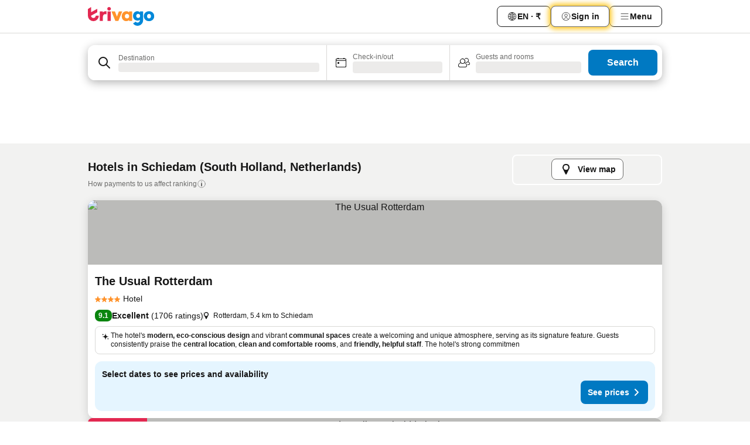

--- FILE ---
content_type: text/html; charset=utf-8
request_url: https://www.trivago.in/en-IN/odr/hotels-schiedam-netherlands?search=200-27600
body_size: 68271
content:
<!DOCTYPE html><html lang="en-IN" dir="ltr"><head><meta charSet="utf-8"/><meta name="viewport" content="width=device-width, initial-scale=1, shrink-to-fit=no"/><meta name="referrer" content="no-referrer-when-downgrade"/><meta property="fb:page_id" content="137633439645541"/><meta name="google" content="notranslate"/><meta name="p:domain_verify" content="7dfe2330e1dae0a6aa7f9479e616b6f9"/><meta property="og:type" content="website"/><meta name="format-detection" content="telephone=no"/><title>Schiedam Hotels | Find and compare great deals on trivago</title><meta name="description" content="Compare the prices of 70 hotels in Schiedam, Netherlands. Find your ideal accommodation from hundreds of great deals and save with www.trivago.in"/><meta property="og:site_name" content="trivago.in"/><meta property="og:title" content="Stays in Schiedam"/><meta property="og:description" content="Explore stays in Schiedam, compare prices and save big on your next stay."/><meta property="og:image" content="https://imgcy.trivago.com/c_fill,d_dummy.jpeg,e_sharpen:60,f_auto,h_627,q_auto,w_1200/categoryimages/27/60/27600_v69.jpeg"/><meta property="og:url" content="https://www.trivago.in/en-IN/odr/hotels-schiedam-netherlands?search=200-27600"/><link rel="canonical" href="https://www.trivago.in/en-IN/odr/hotels-schiedam-netherlands?search=200-27600"/><link rel="alternate" href="https://ar.trivago.com/ar-145/odr/فندق-شيدام-هولندا?search=200-27600" hrefLang="ar-145"/><link rel="alternate" href="https://www.trivago.ae/en-AE/odr/hotels-schiedam-netherlands?search=200-27600" hrefLang="en-AE"/><link rel="alternate" href="https://www.trivago.ae/ar-AE/odr/فندق-شيدام-هولندا?search=200-27600" hrefLang="ar-AE"/><link rel="alternate" href="https://www.trivago.com.ar/es-AR/odr/hoteles-schiedam-holanda?search=200-27600" hrefLang="es-AR"/><link rel="alternate" href="https://www.trivago.at/de-AT/odr/hotels-schiedam-niederlande?search=200-27600" hrefLang="de-AT"/><link rel="alternate" href="https://www.trivago.com.au/en-AU/odr/hotels-schiedam-netherlands?search=200-27600" hrefLang="en-AU"/><link rel="alternate" href="https://www.trivago.be/nl-BE/odr/hotels-schiedam-nederland?search=200-27600" hrefLang="nl-BE"/><link rel="alternate" href="https://www.trivago.be/fr-BE/odr/hôtels-schiedam-pays-bas?search=200-27600" hrefLang="fr-BE"/><link rel="alternate" href="https://www.trivago.bg/bg/odr/хотела-schiedam-холандия?search=200-27600" hrefLang="bg"/><link rel="alternate" href="https://www.trivago.com.br/pt-BR/odr/hotéis-schiedam-holanda?search=200-27600" hrefLang="pt-BR"/><link rel="alternate" href="https://www.trivago.ca/en-CA/odr/hotels-schiedam-netherlands?search=200-27600" hrefLang="en-CA"/><link rel="alternate" href="https://www.trivago.ca/fr-CA/odr/hôtels-schiedam-pays-bas?search=200-27600" hrefLang="fr-CA"/><link rel="alternate" href="https://www.trivago.ch/de-CH/odr/hotels-schiedam-niederlande?search=200-27600" hrefLang="de-CH"/><link rel="alternate" href="https://www.trivago.ch/fr-CH/odr/hôtels-schiedam-pays-bas?search=200-27600" hrefLang="fr-CH"/><link rel="alternate" href="https://www.trivago.cl/es-CL/odr/hoteles-schiedam-holanda?search=200-27600" hrefLang="es-CL"/><link rel="alternate" href="https://www.trivago.com.co/es-CO/odr/hoteles-schiedam-holanda?search=200-27600" hrefLang="es-CO"/><link rel="alternate" href="https://www.trivago.cz/cs/odr/hotelů-schiedam-nizozemsko?search=200-27600" hrefLang="cs"/><link rel="alternate" href="https://www.trivago.de/de/odr/hotels-schiedam-niederlande?search=200-27600" hrefLang="de"/><link rel="alternate" href="https://www.trivago.dk/da/odr/hoteller-schiedam-holland?search=200-27600" hrefLang="da"/><link rel="alternate" href="https://www.trivago.es/es/odr/hoteles-schiedam-holanda?search=200-27600" hrefLang="es"/><link rel="alternate" href="https://www.trivago.fi/fi/odr/hotellia-schiedam-hollanti?search=200-27600" hrefLang="fi"/><link rel="alternate" href="https://www.trivago.fr/fr/odr/hôtels-schiedam-pays-bas?search=200-27600" hrefLang="fr"/><link rel="alternate" href="https://www.trivago.gr/el/odr/ξενοδοχεία-schiedam-ολλανδία?search=200-27600" hrefLang="el"/><link rel="alternate" href="https://www.trivago.hk/zh-Hant-HK/odr/飯店-schiedam-荷蘭?search=200-27600" hrefLang="zh-Hant-HK"/><link rel="alternate" href="https://www.trivago.hk/en-HK/odr/hotels-schiedam-netherlands?search=200-27600" hrefLang="en-HK"/><link rel="alternate" href="https://www.trivago.hr/hr/odr/hotela-schiedam-nizozemska?search=200-27600" hrefLang="hr"/><link rel="alternate" href="https://www.trivago.hu/hu/odr/szállás-schiedam-hollandia?search=200-27600" hrefLang="hu"/><link rel="alternate" href="https://www.trivago.co.id/id/odr/hotel-schiedam-belanda?search=200-27600" hrefLang="id"/><link rel="alternate" href="https://www.trivago.co.id/en-ID/odr/hotels-schiedam-netherlands?search=200-27600" hrefLang="en-ID"/><link rel="alternate" href="https://www.trivago.ie/en-IE/odr/hotels-schiedam-netherlands?search=200-27600" hrefLang="en-IE"/><link rel="alternate" href="https://www.trivago.co.il/he/odr/מלונות-סכידאם-הולנד?search=200-27600" hrefLang="he"/><link rel="alternate" href="https://www.trivago.it/it/odr/hotel-schiedam-paesi-bassi?search=200-27600" hrefLang="it"/><link rel="alternate" href="https://www.trivago.jp/ja/odr/軒-スヒーダム-オランダ?search=200-27600" hrefLang="ja"/><link rel="alternate" href="https://www.trivago.com.mx/es-MX/odr/hoteles-schiedam-holanda?search=200-27600" hrefLang="es-MX"/><link rel="alternate" href="https://www.trivago.com.my/en-MY/odr/hotels-schiedam-netherlands?search=200-27600" hrefLang="en-MY"/><link rel="alternate" href="https://www.trivago.com.my/ms/odr/hotel-schiedam-netherlands?search=200-27600" hrefLang="ms"/><link rel="alternate" href="https://www.trivago.nl/nl/odr/hotels-schiedam-nederland?search=200-27600" hrefLang="nl"/><link rel="alternate" href="https://www.trivago.no/nb/odr/hotell-schiedam-nederland?search=200-27600" hrefLang="nb"/><link rel="alternate" href="https://www.trivago.co.nz/en-NZ/odr/hotels-schiedam-netherlands?search=200-27600" hrefLang="en-NZ"/><link rel="alternate" href="https://www.trivago.com.ph/en-PH/odr/hotels-schiedam-netherlands?search=200-27600" hrefLang="en-PH"/><link rel="alternate" href="https://www.trivago.pl/pl/odr/hoteli-schiedam-holandia?search=200-27600" hrefLang="pl"/><link rel="alternate" href="https://www.trivago.pt/pt/odr/hotéis-schiedam-holanda?search=200-27600" hrefLang="pt"/><link rel="alternate" href="https://www.trivago.ro/ro/odr/hoteluri-schiedam-olanda?search=200-27600" hrefLang="ro"/><link rel="alternate" href="https://www.trivago.rs/sr/odr/hotel-a-šiedam-holandija?search=200-27600" hrefLang="sr"/><link rel="alternate" href="https://www.trivago.se/sv/odr/hotell-schiedam-nederländerna?search=200-27600" hrefLang="sv"/><link rel="alternate" href="https://www.trivago.sg/en-SG/odr/hotels-schiedam-netherlands?search=200-27600" hrefLang="en-SG"/><link rel="alternate" href="https://www.trivago.si/sl/odr/hotelov-schiedam-nizozemska?search=200-27600" hrefLang="sl"/><link rel="alternate" href="https://www.trivago.sk/sk/odr/hotely-schiedam-holandsko?search=200-27600" hrefLang="sk"/><link rel="alternate" href="https://www.trivago.com.tr/tr/odr/otel-schiedam-hollanda?search=200-27600" hrefLang="tr"/><link rel="alternate" href="https://www.trivago.co.uk/en-GB/odr/hotels-schiedam-netherlands?search=200-27600" hrefLang="en-GB"/><link rel="alternate" href="https://www.trivago.com/en-US/odr/hotels-schiedam-netherlands?search=200-27600" hrefLang="en-US"/><link rel="alternate" href="https://www.trivago.com/es-US/odr/hoteles-schiedam-holanda?search=200-27600" hrefLang="es-US"/><link rel="alternate" href="https://www.trivago.vn/vi/odr/khách-sạn-schiedam-hà-lan?search=200-27600" hrefLang="vi"/><link rel="alternate" href="https://www.trivago.co.za/en-ZA/odr/hotels-schiedam-netherlands?search=200-27600" hrefLang="en-ZA"/><link rel="alternate" href="https://ar.trivago.com/en-145/odr/hotels-schiedam-netherlands?search=200-27600" hrefLang="en-QA"/><link rel="alternate" href="https://ar.trivago.com/en-145/odr/hotels-schiedam-netherlands?search=200-27600" hrefLang="en-SA"/><link rel="alternate" href="https://ar.trivago.com/en-145/odr/hotels-schiedam-netherlands?search=200-27600" hrefLang="en-EG"/><link rel="alternate" href="https://ar.trivago.com/en-145/odr/hotels-schiedam-netherlands?search=200-27600" hrefLang="en-LB"/><link rel="preload" as="image" href="https://imgcy.trivago.com/c_fill,d_dummy.jpeg,e_sharpen:60,f_auto,h_267,q_40,w_400/partner-images/75/76/2a8233fd92d2af85227d9ae21cd2a53abbe61cadf64eece4a4882b0f526b.jpeg" fetchpriority="high"/><link rel="preload" as="image" href="https://imgcy.trivago.com/c_fill,d_dummy.jpeg,e_sharpen:60,f_auto,h_534,q_40,w_800/partner-images/75/76/2a8233fd92d2af85227d9ae21cd2a53abbe61cadf64eece4a4882b0f526b.jpeg" fetchpriority="high"/><meta name="next-head-count" content="76"/><script>performance.mark("time-to-parse");</script><script>window.__TRV_ENVIRONMENT_VARIABLES__ = {"GTM_CONTAINER_ID":"GTM-T5HDVXN","GOOGLE_MAPS_API_KEY":"AIzaSyBoNi-Mn3_vNvmIJdXS81UGzcWlyyH0hoM","GOOGLE_MAPS_API_KEY_WITH_REGION_LOOKUP":"AIzaSyBf14Z1j1yg0xEZKUO4FViT5FHQB9nCV7w","GOOGLE_ONE_TAP_CLIENT_ID":"363634697571-lj09qn82grlkcma3sud1c11bo7srajd3.apps.googleusercontent.com","ENVIRONMENT":"prod","JLOO_AUTH_URI":"https://auth.trivago.com/server","JLOO_AUTH_CLIENT_ID":"c6f60de3f8ee607bb58ba426b47051608ea35f740c38c87ecfce2329c120ee3f","ZENDESK_ENDPOINT":"https://trivago.zendesk.com/api/v2","GIT_REV":"c8d32523","GROUP":"4","IS_DEV_TOOLS_ENABLED":"false"}</script><link rel="icon" href="/favicon_08112023.ico"/><link rel="apple-touch-icon" href="/_static/images/apple-touch-icon_08112023.png"/><link rel="preload" href="/_next/static/css/9df008513f10bb73.css" as="style"/><link rel="stylesheet" href="/_next/static/css/9df008513f10bb73.css" data-n-g=""/><link rel="preload" href="/_next/static/css/734bf65489cec8cb.css" as="style"/><link rel="stylesheet" href="/_next/static/css/734bf65489cec8cb.css" data-n-p=""/><link rel="preload" href="/_next/static/css/aaef034b396b01b3.css" as="style"/><link rel="stylesheet" href="/_next/static/css/aaef034b396b01b3.css"/><link rel="preload" href="/_next/static/css/51032d3d56f8850d.css" as="style"/><link rel="stylesheet" href="/_next/static/css/51032d3d56f8850d.css"/><link rel="preload" href="/_next/static/css/995613c912bc64be.css" as="style"/><link rel="stylesheet" href="/_next/static/css/995613c912bc64be.css"/><link rel="preload" href="/_next/static/css/66b674c21abba4af.css" as="style"/><link rel="stylesheet" href="/_next/static/css/66b674c21abba4af.css"/><link rel="preload" href="/_next/static/css/c900eb324dcaaa9b.css" as="style"/><link rel="stylesheet" href="/_next/static/css/c900eb324dcaaa9b.css"/><link rel="preload" href="/_next/static/css/207cdbecaf70d083.css" as="style"/><link rel="stylesheet" href="/_next/static/css/207cdbecaf70d083.css"/><link rel="preload" href="/_next/static/css/bea9fe1af3aec208.css" as="style"/><link rel="stylesheet" href="/_next/static/css/bea9fe1af3aec208.css"/><link rel="preload" href="/_next/static/css/7360f2594c18afe6.css" as="style"/><link rel="stylesheet" href="/_next/static/css/7360f2594c18afe6.css"/><link rel="preload" href="/_next/static/css/c2216961fef12bf3.css" as="style"/><link rel="stylesheet" href="/_next/static/css/c2216961fef12bf3.css"/><link rel="preload" href="/_next/static/css/fbff3d9de8e20be8.css" as="style"/><link rel="stylesheet" href="/_next/static/css/fbff3d9de8e20be8.css"/><link rel="preload" href="/_next/static/css/2da15d3fc11e0d55.css" as="style"/><link rel="stylesheet" href="/_next/static/css/2da15d3fc11e0d55.css"/><link rel="preload" href="/_next/static/css/a26b3541052fbff1.css" as="style"/><link rel="stylesheet" href="/_next/static/css/a26b3541052fbff1.css"/><link rel="preload" href="/_next/static/css/26da22b144d9d71c.css" as="style"/><link rel="stylesheet" href="/_next/static/css/26da22b144d9d71c.css"/><link rel="preload" href="/_next/static/css/0287d7b11f57182b.css" as="style"/><link rel="stylesheet" href="/_next/static/css/0287d7b11f57182b.css"/><link rel="preload" href="/_next/static/css/a5ceae33ceec70ad.css" as="style"/><link rel="stylesheet" href="/_next/static/css/a5ceae33ceec70ad.css"/><link rel="preload" href="/_next/static/css/f2e924b2fd3db9d8.css" as="style"/><link rel="stylesheet" href="/_next/static/css/f2e924b2fd3db9d8.css"/><link rel="preload" href="/_next/static/css/85f8154bc366fe88.css" as="style"/><link rel="stylesheet" href="/_next/static/css/85f8154bc366fe88.css"/><link rel="preload" href="/_next/static/css/a97775d0f18c91ef.css" as="style"/><link rel="stylesheet" href="/_next/static/css/a97775d0f18c91ef.css"/><link rel="preload" href="/_next/static/css/8235a91921e6044a.css" as="style"/><link rel="stylesheet" href="/_next/static/css/8235a91921e6044a.css"/><link rel="preload" href="/_next/static/css/227f98cc2523a9f2.css" as="style"/><link rel="stylesheet" href="/_next/static/css/227f98cc2523a9f2.css"/><link rel="preload" href="/_next/static/css/2694eb7af1cd20e1.css" as="style"/><link rel="stylesheet" href="/_next/static/css/2694eb7af1cd20e1.css"/><link rel="preload" href="/_next/static/css/115a453a8986483e.css" as="style"/><link rel="stylesheet" href="/_next/static/css/115a453a8986483e.css"/><link rel="preload" href="/_next/static/css/9ed7f8296e77defe.css" as="style"/><link rel="stylesheet" href="/_next/static/css/9ed7f8296e77defe.css"/><link rel="preload" href="/_next/static/css/317fde8b571e31aa.css" as="style"/><link rel="stylesheet" href="/_next/static/css/317fde8b571e31aa.css"/><link rel="preload" href="/_next/static/css/4318715a8e9f0fa3.css" as="style"/><link rel="stylesheet" href="/_next/static/css/4318715a8e9f0fa3.css"/><link rel="preload" href="/_next/static/css/4a3aad6c20ff9532.css" as="style"/><link rel="stylesheet" href="/_next/static/css/4a3aad6c20ff9532.css"/><link rel="preload" href="/_next/static/css/c10adf11d5b87caf.css" as="style"/><link rel="stylesheet" href="/_next/static/css/c10adf11d5b87caf.css"/><link rel="preload" href="/_next/static/css/e772ac3cdebb128d.css" as="style"/><link rel="stylesheet" href="/_next/static/css/e772ac3cdebb128d.css"/><link rel="preload" href="/_next/static/css/509db4f8c9bf6c3a.css" as="style"/><link rel="stylesheet" href="/_next/static/css/509db4f8c9bf6c3a.css"/><link rel="preload" href="/_next/static/css/148de93b5bfa6729.css" as="style"/><link rel="stylesheet" href="/_next/static/css/148de93b5bfa6729.css"/><link rel="preload" href="/_next/static/css/9f5c803b3a9d637f.css" as="style"/><link rel="stylesheet" href="/_next/static/css/9f5c803b3a9d637f.css"/><link rel="preload" href="/_next/static/css/bccf0de0402e09fa.css" as="style"/><link rel="stylesheet" href="/_next/static/css/bccf0de0402e09fa.css"/><link rel="preload" href="/_next/static/css/f463ef86d9f92923.css" as="style"/><link rel="stylesheet" href="/_next/static/css/f463ef86d9f92923.css"/><link rel="preload" href="/_next/static/css/c217b3c7821f792b.css" as="style"/><link rel="stylesheet" href="/_next/static/css/c217b3c7821f792b.css"/><link rel="preload" href="/_next/static/css/9fec2bad3c50d88f.css" as="style"/><link rel="stylesheet" href="/_next/static/css/9fec2bad3c50d88f.css"/><link rel="preload" href="/_next/static/css/a470619ee86b6b70.css" as="style"/><link rel="stylesheet" href="/_next/static/css/a470619ee86b6b70.css"/><link rel="preload" href="/_next/static/css/3617e5ff17be735f.css" as="style"/><link rel="stylesheet" href="/_next/static/css/3617e5ff17be735f.css"/><link rel="preload" href="/_next/static/css/50c6d9274b0910c7.css" as="style"/><link rel="stylesheet" href="/_next/static/css/50c6d9274b0910c7.css"/><link rel="preload" href="/_next/static/css/2f55efdf1db285f6.css" as="style"/><link rel="stylesheet" href="/_next/static/css/2f55efdf1db285f6.css"/><link rel="preload" href="/_next/static/css/22a43875cf679091.css" as="style"/><link rel="stylesheet" href="/_next/static/css/22a43875cf679091.css"/><link rel="preload" href="/_next/static/css/81895cae8fc11e3a.css" as="style"/><link rel="stylesheet" href="/_next/static/css/81895cae8fc11e3a.css"/><link rel="preload" href="/_next/static/css/13e8cf3c94ab0baa.css" as="style"/><link rel="stylesheet" href="/_next/static/css/13e8cf3c94ab0baa.css"/><link rel="preload" href="/_next/static/css/67a4130e4198846b.css" as="style"/><link rel="stylesheet" href="/_next/static/css/67a4130e4198846b.css"/><link rel="preload" href="/_next/static/css/314a1a08b4a24fa6.css" as="style"/><link rel="stylesheet" href="/_next/static/css/314a1a08b4a24fa6.css"/><link rel="preload" href="/_next/static/css/20f4cf1e90dfa09f.css" as="style"/><link rel="stylesheet" href="/_next/static/css/20f4cf1e90dfa09f.css"/><link rel="preload" href="/_next/static/css/8e7025bb051574a2.css" as="style"/><link rel="stylesheet" href="/_next/static/css/8e7025bb051574a2.css"/><link rel="preload" href="/_next/static/css/ea603b2a05e39ba8.css" as="style"/><link rel="stylesheet" href="/_next/static/css/ea603b2a05e39ba8.css"/><link rel="preload" href="/_next/static/css/f421dcbd47a850f1.css" as="style"/><link rel="stylesheet" href="/_next/static/css/f421dcbd47a850f1.css"/><link rel="preload" href="/_next/static/css/2517307d1ca4a3d5.css" as="style"/><link rel="stylesheet" href="/_next/static/css/2517307d1ca4a3d5.css"/><noscript data-n-css=""></noscript><script defer="" nomodule="" src="/_next/static/chunks/polyfills-42372ed130431b0a.js"></script><script src="/_static/translations/en-IN/6cd383762ac32959b171dee3882533c29f68000bafdaa44300b3d30252c0c437.js" defer="" data-nscript="beforeInteractive"></script><script defer="" src="/_next/static/chunks/3969-cb8b88cd67beb965.js"></script><script defer="" src="/_next/static/chunks/9127.77fb52d2d4b4b2a5.js"></script><script defer="" src="/_next/static/chunks/1366-608f4bfbe185be81.js"></script><script defer="" src="/_next/static/chunks/5262-ce8e008c2524695c.js"></script><script defer="" src="/_next/static/chunks/1555-c8f78b9bb23c4c2c.js"></script><script defer="" src="/_next/static/chunks/1788-848b5d56928e2e3e.js"></script><script defer="" src="/_next/static/chunks/8446-2884d79f3d164200.js"></script><script defer="" src="/_next/static/chunks/3420-3817a410d8866e26.js"></script><script defer="" src="/_next/static/chunks/2855-bc848289e3a36efc.js"></script><script defer="" src="/_next/static/chunks/1066-c071c630771a5876.js"></script><script defer="" src="/_next/static/chunks/2103-7bdc98c83f8967ed.js"></script><script defer="" src="/_next/static/chunks/784-ba100ae4174e7dcc.js"></script><script defer="" src="/_next/static/chunks/5394-0c204f15822bcc58.js"></script><script defer="" src="/_next/static/chunks/6565-2f0953e0b020b372.js"></script><script defer="" src="/_next/static/chunks/92-35996656f24e8374.js"></script><script defer="" src="/_next/static/chunks/6465-0501ca14433ddbc8.js"></script><script defer="" src="/_next/static/chunks/2729-8fb6631d4466248a.js"></script><script defer="" src="/_next/static/chunks/8331-0ed996e6f5cb3d89.js"></script><script defer="" src="/_next/static/chunks/692-6f54c761ae9470e7.js"></script><script defer="" src="/_next/static/chunks/5368-09b38688e3f906ae.js"></script><script defer="" src="/_next/static/chunks/6120.c8474855a845cf48.js"></script><script defer="" src="/_next/static/chunks/8029.581ca87b53a80ffb.js"></script><script defer="" src="/_next/static/chunks/8372.d227a0d676ef2930.js"></script><script defer="" src="/_next/static/chunks/9266.8f31535108992d12.js"></script><script defer="" src="/_next/static/chunks/3121.a5fc7b5bfbf3adb5.js"></script><script defer="" src="/_next/static/chunks/6062.3f96a99bb0509caf.js"></script><script src="/_next/static/chunks/webpack-4a2e5b84f5914d08.js" defer=""></script><script src="/_next/static/chunks/framework-0ac123fa762bfbce.js" defer=""></script><script src="/_next/static/chunks/main-d418e0cb1eebb686.js" defer=""></script><script src="/_next/static/chunks/pages/_app-231f505e4a312871.js" defer=""></script><script src="/_next/static/chunks/6345-fa60a1edf8bd87fa.js" defer=""></script><script src="/_next/static/chunks/9476-574b6e814adfdc13.js" defer=""></script><script src="/_next/static/chunks/555-b040170d684210c3.js" defer=""></script><script src="/_next/static/chunks/2279-b6ee0b6dd8755bf4.js" defer=""></script><script src="/_next/static/chunks/2543-3c81e980308b0129.js" defer=""></script><script src="/_next/static/chunks/2005-29d7bfd4d6550534.js" defer=""></script><script src="/_next/static/chunks/8498-2a317496a5dfca5e.js" defer=""></script><script src="/_next/static/chunks/6268-3697206c00e7da64.js" defer=""></script><script src="/_next/static/chunks/7880-d5b8c3107cf06b23.js" defer=""></script><script src="/_next/static/chunks/605-91e1dee028fd4d53.js" defer=""></script><script src="/_next/static/chunks/pages/%5BlanguageCode%5D/odr/%5Bslug%5D-01be022db370725b.js" defer=""></script><script src="/_next/static/kYUJQim3iE42I-sn34qVD/_buildManifest.js" defer=""></script><script src="/_next/static/kYUJQim3iE42I-sn34qVD/_ssgManifest.js" defer=""></script></head><body><noscript data-testid="gtm-noscript"><iframe data-testid="gtm-iframe" src="https://gtm.trivago.in/ns.html?id=GTM-T5HDVXN" height="0" width="0" style="display:none;visibility:hidden"></iframe></noscript><div id="__next"><div class="_34EENR"><button type="button" aria-hidden="true"></button></div><div><div data-testid="page-header-wrapper"><div class="FfmyqR e4D1FP jngrXy"><header class="R_Xe__" itemType="https://schema.org/WPHeader" itemscope=""><div class=""><a data-testid="generic-header-link" data-interaction="header-logo" title="trivago logo" aria-label="trivago logo" class="" href="/"><svg xmlns="http://www.w3.org/2000/svg" width="114" height="32" viewBox="0 0 114 32" data-testid="header-hero-logo" class=""><g clip-path="url(#Logo_default_svg_a)"><path fill="#E32851" d="M38.637 7.434h-4.913a.255.255 0 0 0-.255.255v15.907c0 .14.114.255.255.255h4.913c.14 0 .255-.114.255-.255V7.689a.255.255 0 0 0-.255-.255"></path><path fill="#FF932C" d="M52.833 7.6 49.6 16.21a.057.057 0 0 1-.107 0L46.231 7.6a.255.255 0 0 0-.239-.165h-5.37a.255.255 0 0 0-.237.351l6.46 15.907c.039.096.133.16.236.16h4.724a.255.255 0 0 0 .237-.16L58.53 7.786a.255.255 0 0 0-.237-.352h-5.222a.255.255 0 0 0-.239.166Z"></path><path fill="#0088D9" d="M104.344 7.185c-5.126 0-8.86 3.615-8.86 8.476 0 4.86 3.734 8.475 8.86 8.475 5.068 0 8.861-3.645 8.861-8.475 0-4.86-3.764-8.476-8.861-8.476m0 12.328c-2.015 0-3.348-1.541-3.348-3.853 0-2.31 1.333-3.852 3.348-3.852 1.986 0 3.349 1.54 3.349 3.853 0 2.281-1.363 3.852-3.349 3.852"></path><path fill="#E32851" d="M31.673 7.355a3 3 0 0 0-.514-.121c-.314-.05-3.647-.424-5.501 2.063-.033.044-.103.02-.103-.034V7.689a.255.255 0 0 0-.255-.255h-4.913a.255.255 0 0 0-.255.255v15.907c0 .14.114.255.255.255H25.3a.255.255 0 0 0 .255-.255V17.69c0-4.416 2.044-5.514 4.06-5.514.237 0 .926-.001 1.9.268a.255.255 0 0 0 .322-.245V7.594a.25.25 0 0 0-.164-.239M36.18 0c-1.713 0-3.102 1.339-3.102 2.99s1.39 2.99 3.103 2.99 3.102-1.339 3.102-2.99S37.893 0 36.181 0Z"></path><path fill="#FF932C" d="M75.341 7.434H70.43a.255.255 0 0 0-.255.255v1.565c0 .06-.083.08-.109.024-1.774-3.717-12.282-2.994-12.282 6.364 0 8.748 8.978 10.306 12.29 6.645.036-.04.1-.015.1.038v1.27c0 .142.115.256.256.256h4.912a.255.255 0 0 0 .256-.255V7.689a.255.255 0 0 0-.255-.255ZM66.77 19.495c-2.164 0-3.672-1.508-3.672-3.836s1.508-3.869 3.672-3.869c2.197 0 3.672 1.574 3.672 3.87 0 2.294-1.475 3.835-3.672 3.835"></path><path fill="#0088D9" d="M93.893 7.434h-4.912a.255.255 0 0 0-.255.255v1.564c0 .062-.083.08-.11.025-1.78-3.764-11.567-2.82-11.567 5.89 0 8.54 8.92 9.243 11.58 6.759a.057.057 0 0 1 .096.042v.769c-.068 3.629-4.614 5.2-6.924 2.443a.255.255 0 0 0-.334-.05l-4.14 2.677a.257.257 0 0 0-.066.368c5.283 7.219 16.802 3.548 16.887-5.422V7.69a.255.255 0 0 0-.255-.255Zm-8.101 11.201c-1.956 0-3.32-1.363-3.32-3.466s1.364-3.497 3.32-3.497c1.985 0 3.318 1.422 3.318 3.497 0 2.074-1.333 3.466-3.318 3.466"></path><path fill="#E32851" d="M18.424 14.867h-4.92a.26.26 0 0 0-.254.237 3.92 3.92 0 0 1-3.907 3.61c-2.472 0-3.472-2.1-3.472-2.1a3.9 3.9 0 0 1-.448-1.749c0-.02.011-.04.03-.05l1.407-.777 8.894-4.919a.43.43 0 0 0 .22-.372V3.46a.255.255 0 0 0-.38-.224L5.509 8.814a.057.057 0 0 1-.086-.05V.452a.255.255 0 0 0-.394-.214L.194 3.368A.43.43 0 0 0 0 3.727v11.14a9.343 9.343 0 0 0 18.68.268.257.257 0 0 0-.256-.268"></path></g><defs><clipPath id="Logo_default_svg_a"><path fill="#fff" d="M0 0h113.205v32H0z"></path></clipPath></defs></svg></a></div><div class="ytROMi"><div class="KvnKTm"><nav class="gPXXtI _2QGXIJ"><ul class="M4XoLB _OQpaV"><li itemscope="" itemType="https://schema.org/SiteNavigationElement" class="E5DKqf NEhNgU"><div class="vTDE1M"><a class="ehv1KY tjDLq2 e4r_YY" role="link" data-testid="header-favorites" href="/en-IN/profile/favorites/"><span position="start" class="bam52s TAqKnY" style="--_rotate:0deg;--_size:18px" data-testid="icon"><svg xmlns="http://www.w3.org/2000/svg" width="24" height="24" viewBox="0 0 24 24" role="img" aria-hidden="true" class="ycG2ve"><path fill="currentColor" d="M20.42 4.82A5.23 5.23 0 0 0 16.5 3 5.37 5.37 0 0 0 12 5.58 5.37 5.37 0 0 0 7.5 3a5.23 5.23 0 0 0-3.92 1.82A6.35 6.35 0 0 0 2 9.07s0 0 0 .06v.22c0 5.42 7.25 10.18 9.47 11.51a1 1 0 0 0 1 0C14.74 19.53 22 14.77 22 9.35v-.28a6.35 6.35 0 0 0-1.58-4.25M21 9.18v.17c0 4.94-7.07 9.5-9 10.65-1.92-1.15-9-5.71-9-10.65v-.17a.4.4 0 0 0 0-.11A4.81 4.81 0 0 1 7.5 4a4.39 4.39 0 0 1 3.66 2.12L12 7.44l.84-1.32A4.39 4.39 0 0 1 16.5 4 4.81 4.81 0 0 1 21 9.07a.4.4 0 0 0 0 .11"></path></svg></span><span>Favorites</span></a></div></li><li itemscope="" itemType="https://schema.org/SiteNavigationElement" class="E5DKqf vpJVof"><button type="button" data-testid="header-localization-menu" class="ehv1KY tjDLq2 e4r_YY" data-interaction="language-selector"><span position="start" class="bam52s TAqKnY" style="--_rotate:0deg;--_size:18px" data-testid="icon"><svg xmlns="http://www.w3.org/2000/svg" width="24" height="24" viewBox="0 0 24 24" role="img" aria-hidden="true" class="ycG2ve"><path fill="none" d="M0 0h24v24H0z"></path><path fill="currentColor" d="M12 21.5V21zc-5.238 0-9.5-4.262-9.5-9.5H3h-.5c0-5.238 4.262-9.5 9.5-9.5V3v-.5c5.238 0 9.5 4.262 9.5 9.5H21h.5c0 5.238-4.262 9.5-9.5 9.5m-6.389-3.898a8.5 8.5 0 0 0 5.09 2.798 15.3 15.3 0 0 1-2.592-3.943 12.2 12.2 0 0 0-2.498 1.145m10.25-1.078A15.4 15.4 0 0 1 13.3 20.4a8.5 8.5 0 0 0 5.061-2.77 15 15 0 0 0-2.5-1.107zm-3.361-.655v3.926a14.3 14.3 0 0 0 2.394-3.557 12.4 12.4 0 0 0-2.394-.369m-3.421.312a14.3 14.3 0 0 0 2.421 3.614v-3.938c-.876.026-1.687.148-2.421.324m7.165-.586c.884.303 1.8.71 2.743 1.241a8.45 8.45 0 0 0 1.498-4.336h-3.542a11.8 11.8 0 0 1-.699 3.095M3.514 12.5a8.45 8.45 0 0 0 1.48 4.308c.645-.4 1.576-.89 2.738-1.28a11.7 11.7 0 0 1-.676-3.028H3.515zm8.986 2.362c.88.044 1.813.181 2.788.442a10.8 10.8 0 0 0 .652-2.804H12.5zM8.06 12.5c.086.952.31 1.873.63 2.745a13 13 0 0 1 2.81-.393V12.5zm8.918-1h3.507a8.44 8.44 0 0 0-1.484-4.315 14 14 0 0 1-2.55 1.207q.506 1.506.527 3.106zm-4.478 0h3.478a9.1 9.1 0 0 0-.485-2.81c-.9.245-1.904.416-2.993.449zm-4.479 0H11.5V9.13a13.3 13.3 0 0 1-2.977-.487 9.1 9.1 0 0 0-.502 2.857m-4.506 0H7.02v-.003q.022-1.627.547-3.158a16.5 16.5 0 0 1-2.555-1.175A8.44 8.44 0 0 0 3.515 11.5M12.5 4.14v4.025c.946-.03 1.825-.173 2.63-.387q-.872-1.907-2.63-3.638M8.897 7.72c.909.25 1.778.387 2.603.432V4.14Q9.771 5.844 8.897 7.72m4.49-4.107c1.204 1.221 2.107 2.512 2.708 3.865a13 13 0 0 0 2.288-1.085 8.5 8.5 0 0 0-4.995-2.78zM5.64 6.368c.787.436 1.553.78 2.295 1.046q.901-1.997 2.678-3.8A8.5 8.5 0 0 0 5.64 6.367z"></path></svg></span><span>EN · ₹</span></button></li><li itemscope="" itemType="https://schema.org/SiteNavigationElement" class="E5DKqf"><div class="j4pLyK"><button type="button" data-testid="header-login" class="ehv1KY tjDLq2 e4r_YY" data-interaction="login-button"><span position="start" class="bam52s TAqKnY" style="--_rotate:0deg;--_size:18px" data-testid="icon"><svg xmlns="http://www.w3.org/2000/svg" width="24" height="24" fill="none" viewBox="0 0 24 24" role="img" aria-hidden="true" class="ycG2ve"><path fill="transparent" d="M0 0h24v24H0z"></path><path fill="transparent" stroke="currentColor" stroke-linecap="round" stroke-linejoin="round" d="M17.129 19.038a5.36 5.36 0 0 0-1.895-2.87A5.27 5.27 0 0 0 12 15.058c-1.17 0-2.307.39-3.234 1.11a5.36 5.36 0 0 0-1.895 2.87"></path><path fill="transparent" stroke="currentColor" stroke-linecap="round" stroke-linejoin="round" d="M21 12C21 0 3 0 3 12s18 12 18 0"></path><path fill="transparent" stroke="currentColor" stroke-linecap="round" stroke-linejoin="round" d="M11.998 12.811c1.939 0 3.03-1.1 3.03-3.058s-1.091-3.059-3.03-3.059S8.97 7.796 8.97 9.754s1.09 3.057 3.028 3.057"></path></svg></span><span>Sign in</span></button></div></li><li itemscope="" itemType="https://schema.org/SiteNavigationElement" class="E5DKqf NEhNgU"><button type="button" data-testid="header-profile-menu-mobile" class="ehv1KY tjDLq2 e4r_YY" data-interaction="header-menu"><span position="start" class="bam52s TAqKnY" style="--_rotate:0deg;--_size:18px" data-testid="icon"><svg xmlns="http://www.w3.org/2000/svg" width="24" height="24" viewBox="0 0 24 24" role="img" aria-hidden="true" class="ycG2ve"><g fill="none" stroke="currentColor" stroke-linecap="round" stroke-miterlimit="10" stroke-width="2"><path d="M4 6h16M4 12h16M4 18h16" vector-effect="non-scaling-stroke"></path></g></svg></span><span>Menu</span></button></li><li itemscope="" itemType="https://schema.org/SiteNavigationElement" class="E5DKqf vpJVof"><div data-testid="desktop-dropdown-menu" data-interaction="header-menu" class="_4DcEqf"><button type="button" data-testid="header-profile-menu-desktop" class="ehv1KY tjDLq2 e4r_YY"><span position="start" class="bam52s TAqKnY" style="--_rotate:0deg;--_size:18px" data-testid="icon"><svg xmlns="http://www.w3.org/2000/svg" width="24" height="24" fill="none" viewBox="0 0 24 24" role="img" aria-hidden="true" class="ycG2ve"><path stroke="currentColor" stroke-linecap="round" d="M4 6h16M4 12h16M4 18h16"></path></svg></span><span>Menu</span></button></div></li></ul></nav></div></div></header></div></div><div class="_3ZpH1d"></div></div><div class="_SOhff gHtTGI"><div class=""><div class="meT0Q5 Bog6Yy"><div class="vzC9TR FrYDhH XzpZLp" data-testid="search-form"><div class="_3axGO1 y1Efiu"><div class="X2yYk_"><div data-testid="auto-complete-combobox" role="combobox" aria-expanded="false" aria-controls="suggestion-list" class="If79lQ yXXD2G"><form action="" class="IxKJtG"><div role="button" class="HxkFDQ aaN4L7" tabindex="0" data-testid="auto-complete-wrapper"><div class="Z8wU9_"><span class="bam52s G_oBf2 m8EtRm" style="--_rotate:0deg;--_size:24px" data-testid="icon"><svg xmlns="http://www.w3.org/2000/svg" width="24" height="24" viewBox="0 0 24 24" role="img" aria-hidden="true" class="ycG2ve"><g fill="none" stroke="currentColor" stroke-linecap="round" stroke-miterlimit="10" stroke-width="2"><path d="M10 3a7 7 0 1 0 7 7 7 7 0 0 0-7-7ZM21 21l-6-6" vector-effect="non-scaling-stroke"></path></g></svg></span></div><span class="dmsstT SwVR4I"><label for="input-auto-complete" class="EuINlU SwVR4I">Destination</label><div class="_7XPUe4 fWwD7f"></div></span></div></form></div></div><fieldset class="MGDNki k_YRbF"><button type="button" data-testid="search-form-calendar" class="raKH_0 SwVR4I Kv9RV2"><span class="lSFHMh"><span class="bam52s _61wiWy" style="--_rotate:0deg;--_size:24px" data-testid="icon"><svg xmlns="http://www.w3.org/2000/svg" width="24" height="24" viewBox="0 0 24 24" role="img" aria-hidden="true" class="ycG2ve"><g fill="currentColor"><path d="M19 5h-1a1 1 0 0 0-2 0H8a1 1 0 0 0-2 0H5a2 2 0 0 0-2 2v11a2 2 0 0 0 2 2h14a2 2 0 0 0 2-2V7a2 2 0 0 0-2-2m1 13a1 1 0 0 1-1 1H5a1 1 0 0 1-1-1V9h16Zm0-10H4V7a1 1 0 0 1 1-1h14a1 1 0 0 1 1 1Z"></path><circle cx="7.5" cy="12.5" r="1.5"></circle><path d="M19 5h-1a1 1 0 0 0-2 0H8a1 1 0 0 0-2 0H5a2 2 0 0 0-2 2v11a2 2 0 0 0 2 2h14a2 2 0 0 0 2-2V7a2 2 0 0 0-2-2m1 13a1 1 0 0 1-1 1H5a1 1 0 0 1-1-1V9h16Zm0-10H4V7a1 1 0 0 1 1-1h14a1 1 0 0 1 1 1Z"></path><circle cx="7.5" cy="12.5" r="1.5"></circle></g></svg></span><span class="BcDnim irqByq WnmS4G SwVR4I"><span class="Lq2bmx blPGoL SwVR4I" data-testid="search-form-calendar-label">Check-in/out</span><span class="dJVPMU SwVR4I" data-testid="search-form-calendar-value"><div aria-busy="true" aria-live="polite"><span class="fr8bt7 TemCix" role="status">Loading</span><div class="_7XPUe4 OML2Lz"></div></div></span></span></span></button></fieldset><div class="QpwdOT"><span class="vs9lGU"></span><button type="button" data-testid="search-form-guest-selector" class="raKH_0 SwVR4I Kv9RV2"><span class="lSFHMh"><span class="bam52s _61wiWy" style="--_rotate:0deg;--_size:24px" data-testid="icon"><svg xmlns="http://www.w3.org/2000/svg" width="24" height="24" viewBox="0 0 24 24" role="img" aria-hidden="true" class="ycG2ve"><g fill="currentColor"><path d="M13.13 12.14a4.5 4.5 0 1 0-7.26 0A5 5 0 0 0 2 17a3 3 0 0 0 3 3h9a3 3 0 0 0 3-3 5 5 0 0 0-3.87-4.86M9.5 6a3.49 3.49 0 0 1 2.44 6A3.5 3.5 0 0 1 6 9.5 3.5 3.5 0 0 1 9.5 6M14 19H5a2 2 0 0 1-2-2 4 4 0 0 1 3.74-4 4.41 4.41 0 0 0 5.52 0A4 4 0 0 1 16 17a2 2 0 0 1-2 2"></path><path d="M19.31 10.24A3.93 3.93 0 0 0 20 8a4 4 0 0 0-6.94-2.69 6 6 0 0 1 .7.71A3 3 0 1 1 16 11a2.9 2.9 0 0 1-1.15-.23s0 .07 0 .11a4.5 4.5 0 0 1-.28.83A4 4 0 0 0 16 12a3.94 3.94 0 0 0 2.55-.94A3 3 0 0 1 21 14a1 1 0 0 1-1 1h-2.35a7 7 0 0 1 .26 1H20a2 2 0 0 0 2-2 4 4 0 0 0-2.69-3.76"></path></g></svg></span><span class="BcDnim irqByq WnmS4G SwVR4I"><span class="Lq2bmx blPGoL SwVR4I" data-testid="search-form-guest-selector-label">Guests and rooms</span><span class="dJVPMU SwVR4I" data-testid="search-form-guest-selector-value"><div aria-busy="true" aria-live="polite"><span class="fr8bt7 TemCix" role="status">Loading</span><div class="_7XPUe4 OML2Lz"></div></div></span></span></span></button></div></div><button type="button" data-testid="search-button-with-loader" class="_3tjlp_"><span class="x_o6V4"><span class="c_Rwvc">Search</span></span></button></div></div></div><div><div class="FfmyqR e4D1FP jngrXy"><div><div class="_1pK_46"></div></div></div></div></div><main class="ecMnwC"><section class="ogmCTE"><div class="FfmyqR e4D1FP jngrXy"><div class="JJ0C4t"><div class="HbBE7Z"><h1 class="tODn3R _5NF9ws ttuBBL">Hotels in Schiedam (South Holland, Netherlands)</h1><a rel="noopener noreferrer" target="_blank" class="EH_l13 DGi8NR" data-interaction="legal-info" data-testid="legal-info-link" href="https://support.trivago.com/hc/en-in/sections/360000014707"><span class="bam52s _8AvqhM _8UUOQ" style="--_rotate:0deg;--_size:16px" data-testid="icon"><svg xmlns="http://www.w3.org/2000/svg" width="24" height="24" viewBox="0 0 24 24" role="img" aria-hidden="true" class="ycG2ve"><circle cx="12" cy="12" r="9.5" fill="none" stroke="currentColor" stroke-linecap="round" stroke-miterlimit="10"></circle><path fill="none" stroke="currentColor" stroke-linecap="round" stroke-miterlimit="10" stroke-width="2" d="M12 11v6" vector-effect="non-scaling-stroke"></path><circle cx="12" cy="7" r="1" fill="currentColor"></circle></svg></span><p class="wv9cHp">How payments to us affect ranking</p></a></div><div class="OwEMM9"><button type="button" data-testid="view-map-button" class="_76H3nW TBCODd"><span class="RTemR6"><svg xmlns="http://www.w3.org/2000/svg" width="24" height="24" viewBox="0 0 24 24" class="ZODGEB"><path fill="currentColor" d="M18 8.23a6 6 0 0 0-11.9 0A7 7 0 0 0 6 9a5.8 5.8 0 0 0 .38 2.09l4.75 9.4a1 1 0 0 0 1.74 0l4.75-9.4A5.8 5.8 0 0 0 18 9a7 7 0 0 0 0-.77M12 13a4 4 0 1 1 4-4 4 4 0 0 1-4 4"></path></svg><span class="U2JzLk">View map</span></span></button></div></div><div class="tG7AvG"></div></div><div class="FfmyqR e4D1FP jngrXy"><script type="application/ld+json">{"@context":"https://schema.org","@type":"ItemList","itemListElement":[{"@type":"ListItem","position":1,"item":{"@type":"Hotel","address":"Rotterdam, 5.4 km to Schiedam","name":"The Usual Rotterdam","image":"https://imgcy.trivago.com/c_fill,d_dummy.jpeg,e_sharpen:60,f_auto,h_267,q_40,w_400/partner-images/75/76/2a8233fd92d2af85227d9ae21cd2a53abbe61cadf64eece4a4882b0f526b.jpeg","priceRange":"","aggregateRating":{"@type":"AggregateRating","ratingValue":9.1,"reviewCount":1706,"worstRating":0,"bestRating":10},"url":"https://www.trivago.in/en-IN/oar/hotel-the-usual-rotterdam?search=100-36621404","description":"Curated sleep meditation in rooms, Engaging game room with table tennis"}},{"@type":"ListItem","position":2,"item":{"@type":"Hotel","address":"Ridderkerk, 12.2 km to Schiedam","name":"Van der Valk Hotel Ridderkerk","image":"https://imgcy.trivago.com/c_fill,d_dummy.jpeg,e_sharpen:60,f_auto,h_267,q_40,w_400/partner-images/f0/5c/8241e56619649e8538d28ec998fc85c20908f108c068948f49f24096e408.jpeg","priceRange":"","aggregateRating":{"@type":"AggregateRating","ratingValue":8.8,"reviewCount":9256,"worstRating":0,"bestRating":10},"url":"https://www.trivago.in/en-IN/oar/van-der-valk-hotel-ridderkerk?search=100-559661","description":"Thoughtfully designed interiors, Rooms with whirlpool tubs"}},{"@type":"ListItem","position":3,"item":{"@type":"Hotel","address":"Rotterdam, 7.3 km to Schiedam","name":"ibis Styles Rotterdam Ahoy","image":"https://imgcy.trivago.com/c_fill,d_dummy.jpeg,e_sharpen:60,f_auto,h_267,q_40,w_400/partner-images/d7/ec/469d7852b53c881252177651c9f7763bef1bc6299aaafee577859128f70f.jpeg","priceRange":"","aggregateRating":{"@type":"AggregateRating","ratingValue":8.4,"reviewCount":3291,"worstRating":0,"bestRating":10},"url":"https://www.trivago.in/en-IN/oar/hotel-ibis-styles-rotterdam-ahoy?search=100-34369026","description":"Rooms with park or city views, Open kitchen Italian restaurant"}},{"@type":"ListItem","position":4,"item":{"@type":"Hotel","address":"Leidschendam, 19.0 km to Schiedam","name":"Fletcher Hotel-Restaurant Leidschendam-Den Haag","image":"https://imgcy.trivago.com/c_fill,d_dummy.jpeg,e_sharpen:60,f_auto,h_267,q_40,w_400/partner-images/ef/9c/be5dffe5fad78d07b7a16907874a0b796426d8d36069a12bddfdfd5fbb0c.jpeg","priceRange":"","aggregateRating":{"@type":"AggregateRating","ratingValue":7.5,"reviewCount":3939,"worstRating":0,"bestRating":10},"url":"https://www.trivago.in/en-IN/oar/fletcher-hotel-restaurant-leidschendam-den-haag?search=100-2398860","description":"Scenic pond and park views, Culinary Chiparus Restaurant"}},{"@type":"ListItem","position":5,"item":{"@type":"Hotel","address":"Rijswijk, 14.2 km to Schiedam","name":"Urban Hotel The Golden Stork","image":"https://imgcy.trivago.com/c_fill,d_dummy.jpeg,e_sharpen:60,f_auto,h_267,q_40,w_400/partner-images/a1/3b/fa1fc2b8680e63e7541d912bcfd06b364cdd8f63520a02fcdf668f7c655e.jpeg","priceRange":"","aggregateRating":{"@type":"AggregateRating","ratingValue":6.7,"reviewCount":1557,"worstRating":0,"bestRating":10},"url":"https://www.trivago.in/en-IN/oar/urban-hotel-the-golden-stork-rijswijk?search=100-19006902","description":"Diverse culinary experience, Private parking available"}},{"@type":"ListItem","position":6,"item":{"@type":"Hotel","address":"Midden-Delfland, 12.1 km to Schiedam","name":"Van der Valk Hotel Delft A4","image":"https://imgcy.trivago.com/c_fill,d_dummy.jpeg,e_sharpen:60,f_auto,h_267,q_40,w_400/partner-images/36/e7/d0ba3ec855870c7198a61be820ce307b219730772316239d324810f638b0.jpeg","priceRange":"","aggregateRating":{"@type":"AggregateRating","ratingValue":8.8,"reviewCount":2078,"worstRating":0,"bestRating":10},"url":"https://www.trivago.in/en-IN/oar/van-der-valk-hotel-delft-a4-midden-delfland?search=100-32135908","description":"Rooftop gardens with scenic views, Wellness suites with private sauna"}},{"@type":"ListItem","position":7,"item":{"@type":"Hotel","address":"Rotterdam, 5.7 km to Schiedam","name":"Haven Hotel Rotterdam, Curio Collection by Hilton","image":"https://imgcy.trivago.com/c_fill,d_dummy.jpeg,e_sharpen:60,f_auto,h_267,q_40,w_400/partner-images/35/6b/ba3017d14627d8325580a823f8644b17c8e426c15d7fd3d7d8e7a1712085.jpeg","priceRange":"","aggregateRating":{"@type":"AggregateRating","ratingValue":8.6,"reviewCount":12894,"worstRating":0,"bestRating":10},"url":"https://www.trivago.in/en-IN/oar/haven-hotel-rotterdam-curio-collection-by-hilton?search=100-2583876","description":"Waterfront spa rooms with city views, Wellnessclub H2O indoor swimming pool"}},{"@type":"ListItem","position":8,"item":{"@type":"Hotel","address":"Rotterdam, 5.2 km to Schiedam","name":"Rotterdam Teleport Hotel","image":"https://imgcy.trivago.com/c_fill,d_dummy.jpeg,e_sharpen:60,f_auto,h_267,q_40,w_400/hotelier-images/88/3e/cadea323a02a8fabad92408dffa52bac545aad0ffd42caef2488bf6697b8.jpeg","priceRange":"","aggregateRating":{"@type":"AggregateRating","ratingValue":7.3,"reviewCount":7807,"worstRating":0,"bestRating":10},"url":"https://www.trivago.in/en-IN/oar/rotterdam-teleport-hotel?search=100-9030278","description":"Rooms with private balconies, Spacious rooms for groups"}},{"@type":"ListItem","position":9,"item":{"@type":"Hotel","address":"Rotterdam, 6.8 km to Schiedam","name":"Art Hotel Rotterdam","image":"https://imgcy.trivago.com/c_fill,d_dummy.jpeg,e_sharpen:60,f_auto,h_267,q_40,w_400/hotelier-images/2d/14/6443e1178e709c33ac716f9df112679e04258b257bb91562e709c258d3d0.jpeg","priceRange":"","aggregateRating":{"@type":"AggregateRating","ratingValue":8.4,"reviewCount":10791,"worstRating":0,"bestRating":10},"url":"https://www.trivago.in/en-IN/oar/art-hotel-rotterdam?search=100-42249","description":"Spacious rooms with city or river views, Unique car elevator parking"}},{"@type":"ListItem","position":10,"item":{"@type":"Hotel","address":"Rotterdam, 5.6 km to Schiedam","name":"ss Rotterdam","image":"https://imgcy.trivago.com/c_fill,d_dummy.jpeg,e_sharpen:60,f_auto,h_267,q_40,w_400/partner-images/78/9e/d07fa14e067aa6d7ffc77e1d8dff062eab2e6babbd7a645da3f819ba3c4a.jpeg","priceRange":"","aggregateRating":{"@type":"AggregateRating","ratingValue":8.6,"reviewCount":15873,"worstRating":0,"bestRating":10},"url":"https://www.trivago.in/en-IN/oar/hotel-ss-rotterdam?search=100-971405","description":"Outdoor pool and deck activities, Diverse dining and bar options"}},{"@type":"ListItem","position":11,"item":{"@type":"Hotel","address":"Delft, 10.4 km to Schiedam","name":"WestCord Hotel Delft","image":"https://imgcy.trivago.com/c_fill,d_dummy.jpeg,e_sharpen:60,f_auto,h_267,q_40,w_400/partner-images/4e/0f/d73d79aae1cb0a968d77ce17eeb5ac078c912f20d2a22ce886babccce79d.jpeg","priceRange":"","aggregateRating":{"@type":"AggregateRating","ratingValue":8.8,"reviewCount":5530,"worstRating":0,"bestRating":10},"url":"https://www.trivago.in/en-IN/oar/westcord-hotel-delft?search=100-881863","description":"IKEA-inspired design aesthetic, Panorama sauna and fitness center"}},{"@type":"ListItem","position":12,"item":{"@type":"Hotel","address":"Vlaardingen, 4.5 km to Schiedam","name":"Delta Hotel","image":"https://imgcy.trivago.com/c_fill,d_dummy.jpeg,e_sharpen:60,f_auto,h_267,q_40,w_400/hotelier-images/3c/d0/f31a3ba75453cb21631d37c0dab7c86ee8f2486153005fc3c4160dc991d0.jpeg","priceRange":"","aggregateRating":{"@type":"AggregateRating","ratingValue":8.3,"reviewCount":6834,"worstRating":0,"bestRating":10},"url":"https://www.trivago.in/en-IN/oar/delta-hotel-vlaardingen?search=100-105780","description":"Panoramic river views, Distinct nautical-themed design"}},{"@type":"ListItem","position":13,"item":{"@type":"Hotel","address":"Delft, 12.3 km to Schiedam","name":"Shanghai Hotel Holland","image":"https://imgcy.trivago.com/c_fill,d_dummy.jpeg,e_sharpen:60,f_auto,h_267,q_40,w_400/partner-images/ae/a1/7b8e4bb09a19b96d3ea23fe338ee11cec939e49e4ef02d5ce07bddbb73c9.jpeg","priceRange":"","aggregateRating":{"@type":"AggregateRating","ratingValue":7.1,"reviewCount":4834,"worstRating":0,"bestRating":10},"url":"https://www.trivago.in/en-IN/oar/shanghai-hotel-holland-delft?search=100-922837","description":"Recently renovated rooms, Proximity to Delft city center"}},{"@type":"ListItem","position":14,"item":{"@type":"Hotel","address":"Brielle, 16.2 km to Schiedam","name":"Fletcher Hotel-Restaurant De Zalm","image":"https://imgcy.trivago.com/c_fill,d_dummy.jpeg,e_sharpen:60,f_auto,h_267,q_40,w_400/hotelier-images/45/bf/c08a8adfb0987fd085ef284c4b6524b14ca59a8244bf62e60e68a603eb1c.jpeg","priceRange":"","aggregateRating":{"@type":"AggregateRating","ratingValue":6.5,"reviewCount":2662,"worstRating":0,"bestRating":10},"url":"https://www.trivago.in/en-IN/oar/fletcher-hotel-restaurant-de-zalm-brielle?search=100-147845","description":"Historical building since 1813, On-site bicycle rentals"}},{"@type":"ListItem","position":15,"item":{"@type":"Hotel","address":"Rotterdam, 6.2 km to Schiedam","name":"nhow Rotterdam","image":"https://imgcy.trivago.com/c_fill,d_dummy.jpeg,e_sharpen:60,f_auto,h_267,q_40,w_400/partner-images/f0/96/16afa74426511c839d63fc1e3902e0b10523573aa972bd6fd54d7cabdb2e.jpeg","priceRange":"","aggregateRating":{"@type":"AggregateRating","ratingValue":8.6,"reviewCount":13616,"worstRating":0,"bestRating":10},"url":"https://www.trivago.in/en-IN/oar/hotel-nhow-rotterdam?search=100-2836261","description":"Spacious rooms with floor-to-ceiling windows, Art-themed interior design"}},{"@type":"ListItem","position":16,"item":{"@type":"Hotel","address":"Spijkenisse, 9.8 km to Schiedam","name":"Carlton Oasis","image":"https://imgcy.trivago.com/c_fill,d_dummy.jpeg,e_sharpen:60,f_auto,h_267,q_40,w_400/partner-images/2d/da/606d74f32545fe5efe42834a108acc2bdc73165800841d3d0098365ab48f.jpeg","priceRange":"","aggregateRating":{"@type":"AggregateRating","ratingValue":7.8,"reviewCount":3774,"worstRating":0,"bestRating":10},"url":"https://www.trivago.in/en-IN/oar/hotel-carlton-oasis-spijkenisse?search=100-42057","description":"ROAM restaurant with open-fire cooking, Strategic location near Voorne-Putten"}},{"@type":"ListItem","position":17,"item":{"@type":"Hotel","address":"Pijnacker-Nootdorp, 15.0 km to Schiedam","name":"Van der Valk Hotel Den Haag","image":"https://imgcy.trivago.com/c_fill,d_dummy.jpeg,e_sharpen:60,f_auto,h_267,q_40,w_400/hotelier-images/c6/8d/5f954d74ef26bfc35372f04c419d84b0a8c4ef7bb732bd1ce4cd94fdee60.jpeg","priceRange":"","aggregateRating":{"@type":"AggregateRating","ratingValue":8.5,"reviewCount":6417,"worstRating":0,"bestRating":10},"url":"https://www.trivago.in/en-IN/oar/van-der-valk-hotel-den-haag-pijnacker-nootdorp?search=100-559651","description":"Rooms with scenic city views, Indoor pool on the seventh floor"}},{"@type":"ListItem","position":18,"item":{"@type":"Hotel","address":"2.0 km to City centre","name":"Van der Valk Hotel Schiedam","image":"https://imgcy.trivago.com/c_fill,d_dummy.jpeg,e_sharpen:60,f_auto,h_267,q_40,w_400/hotelier-images/ee/92/6e2878a69d9fe0bd4300eed836d3bd513f9959ac03ffba0954c196278b1e.jpeg","priceRange":"","aggregateRating":{"@type":"AggregateRating","ratingValue":7.9,"reviewCount":1807,"worstRating":0,"bestRating":10},"url":"https://www.trivago.in/en-IN/oar/van-der-valk-hotel-schiedam?search=100-30655388","description":"Sky-high wellness and pool, Rooftop restaurant with city views"}},{"@type":"ListItem","position":19,"item":{"@type":"Hotel","address":"Rotterdam, 5.7 km to Schiedam","name":"DoubleTree by Hilton Rotterdam Centre","image":"https://imgcy.trivago.com/c_fill,d_dummy.jpeg,e_sharpen:60,f_auto,h_267,q_40,w_400/partner-images/96/65/b8bad44be7443f05d6d8af122470614c560615f13eb9336577e91afee9fa.jpeg","priceRange":"","aggregateRating":{"@type":"AggregateRating","ratingValue":7.9,"reviewCount":11686,"worstRating":0,"bestRating":10},"url":"https://www.trivago.in/en-IN/oar/hotel-doubletree-by-hilton-rotterdam-centre?search=100-33055","description":"Panoramic Maas river views, Indoor pool for relaxation"}},{"@type":"ListItem","position":20,"item":{"@type":"Hotel","address":"The Hague, 18.5 km to Schiedam","name":"TRIBE Den Haag Centraal","image":"https://imgcy.trivago.com/c_fill,d_dummy.jpeg,e_sharpen:60,f_auto,h_267,q_40,w_400/hotelier-images/26/d5/1d1cca9ec9227a8364d6d269d5887a6df120ba2adcec17f6c44cdec3b981.jpeg","priceRange":"","aggregateRating":{"@type":"AggregateRating","ratingValue":8.5,"reviewCount":7116,"worstRating":0,"bestRating":10},"url":"https://www.trivago.in/en-IN/oar/hotel-tribe-den-haag-centraal-the-hague?search=100-42226","description":"Rooms with city views, Proximity to Amare cultural center"}},{"@type":"ListItem","position":21,"item":{"@type":"Hotel","address":"Rotterdam, 3.0 km to Schiedam","name":"Van der Valk Hotel Rotterdam - Blijdorp","image":"https://imgcy.trivago.com/c_fill,d_dummy.jpeg,e_sharpen:60,f_auto,h_267,q_40,w_400/partner-images/bc/c4/e7e24f2df320bdbfa12aa39043f39f0ad6dbdb3fe696b635335882dbb2b1.jpeg","priceRange":"","aggregateRating":{"@type":"AggregateRating","ratingValue":7.8,"reviewCount":6271,"worstRating":0,"bestRating":10},"url":"https://www.trivago.in/en-IN/oar/van-der-valk-hotel-rotterdam-blijdorp?search=100-922839","description":"Diverse on-site dining options, Exclusive David Lloyd wellness access"}},{"@type":"ListItem","position":22,"item":{"@type":"Hotel","address":"Delft, 10.6 km to Schiedam","name":"Hotel Royal Bridges","image":"https://imgcy.trivago.com/c_fill,d_dummy.jpeg,e_sharpen:60,f_auto,h_267,q_40,w_400/hotelier-images/6e/02/2542b021df15521a9410587e3ea00163cadce313c82640a2178986aba3f9.jpeg","priceRange":"","aggregateRating":{"@type":"AggregateRating","ratingValue":8.4,"reviewCount":3763,"worstRating":0,"bestRating":10},"url":"https://www.trivago.in/en-IN/oar/hotel-royal-bridges-delft?search=100-3580936","description":"Rooftop terrace with city views, Unique room layouts"}},{"@type":"ListItem","position":23,"item":{"@type":"Hotel","address":"The Hague, 12.6 km to Schiedam","name":"Riva hotel Den Haag - Delft","image":"https://imgcy.trivago.com/c_fill,d_dummy.jpeg,e_sharpen:60,f_auto,h_267,q_40,w_400/partner-images/e8/d4/95ea899d2226515ab6ed22879286f3d078565c94a0680404bfde41f04567.jpeg","priceRange":"","aggregateRating":{"@type":"AggregateRating","ratingValue":8.3,"reviewCount":5042,"worstRating":0,"bestRating":10},"url":"https://www.trivago.in/en-IN/oar/riva-hotel-den-haag-delft-the-hague?search=100-13411932","description":"Rooms with whirlpool baths available, All-you-can-eat international dining"}},{"@type":"ListItem","position":24,"item":{"@type":"Hotel","address":"Rotterdam, 5.3 km to Schiedam","name":"The James Rotterdam","image":"https://imgcy.trivago.com/c_fill,d_dummy.jpeg,e_sharpen:60,f_auto,h_267,q_40,w_400/partner-images/a5/e4/508a2a2b1d39ed1a1993e62ba6d432fd2b0651cc74fdda8d36782bf09ddf.jpeg","priceRange":"","aggregateRating":{"@type":"AggregateRating","ratingValue":8.9,"reviewCount":12808,"worstRating":0,"bestRating":10},"url":"https://www.trivago.in/en-IN/oar/hotel-the-james-rotterdam?search=100-9001106","description":"Spacious rooms with city views, On-site secure parking"}},{"@type":"ListItem","position":25,"item":{"@type":"Hotel","address":"Rotterdam, 4.1 km to Schiedam","name":"ibis budget Rotterdam The Hague Airport","image":"https://imgcy.trivago.com/c_fill,d_dummy.jpeg,e_sharpen:60,f_auto,h_267,q_40,w_400/partner-images/d5/94/95c7c6984a7e86e47b8aa2f8128253ba5b11b7c106456ac1e4dbcde38afa.jpeg","priceRange":"","aggregateRating":{"@type":"AggregateRating","ratingValue":7.5,"reviewCount":7453,"worstRating":0,"bestRating":10},"url":"https://www.trivago.in/en-IN/oar/hotel-ibis-budget-rotterdam-the-hague-airport?search=100-8191264","description":"Fitness facilities for active guests, Pet-friendly accommodations available"}},{"@type":"ListItem","position":26,"item":{"@type":"Hotel","address":"Delft, 10.7 km to Schiedam","name":"Hotel La Noire - Delft City Centre","image":"https://imgcy.trivago.com/c_fill,d_dummy.jpeg,e_sharpen:60,f_auto,h_267,q_40,w_400/partner-images/04/95/4dc7ac25b1ceb631719501add723a9b9b69aa7eea7cde03114c0477de69b.jpeg","priceRange":"","aggregateRating":{"@type":"AggregateRating","ratingValue":6.8,"reviewCount":49,"worstRating":0,"bestRating":10},"url":"https://www.trivago.in/en-IN/oar/hotel-la-noire-delft-city-centre?search=100-36937124","description":"Private outdoor spaces, Soundproofed rooms for quiet stays"}},{"@type":"ListItem","position":27,"item":{"@type":"Hotel","address":"1.8 km to City centre","name":"Novotel Rotterdam-Schiedam","image":"https://imgcy.trivago.com/c_fill,d_dummy.jpeg,e_sharpen:60,f_auto,h_267,q_40,w_400/partner-images/3a/9c/2e2465216db5758c68868d8be07c05290ab163e515298dc97502ba7abed8.jpeg","priceRange":"","aggregateRating":{"@type":"AggregateRating","ratingValue":7.7,"reviewCount":5481,"worstRating":0,"bestRating":10},"url":"https://www.trivago.in/en-IN/oar/hotel-novotel-rotterdam-schiedam?search=100-105796","description":"URBN restaurant and bar concept, Spacious rooms with sofa beds"}},{"@type":"ListItem","position":28,"item":{"@type":"Hotel","address":"Rotterdam, 5.2 km to Schiedam","name":"a&amp;o Rotterdam","image":"https://imgcy.trivago.com/c_fill,d_dummy.jpeg,e_sharpen:60,f_auto,h_267,q_40,w_400/hotelier-images/c9/63/a5a45f6cd999962de22cceab532251bb141cf34308baf13a763e28402905.jpeg","priceRange":"","aggregateRating":{"@type":"AggregateRating","ratingValue":7.1,"reviewCount":8474,"worstRating":0,"bestRating":10},"url":"https://www.trivago.in/en-IN/oar/hotel-a-o-rotterdam?search=100-42154","description":"Bicycle rental and storage, Family-friendly room options"}},{"@type":"ListItem","position":29,"item":{"@type":"Hotel","address":"Delft, 11.0 km to Schiedam","name":"Hampshire Hotel - Delft Centre","image":"https://imgcy.trivago.com/c_fill,d_dummy.jpeg,e_sharpen:60,f_auto,h_267,q_40,w_400/hotelier-images/1a/c5/191526051f89e8c571cb45e690351fc29b365fab8091b0f37a4a0bd8d2c6.jpeg","priceRange":"","aggregateRating":{"@type":"AggregateRating","ratingValue":8.5,"reviewCount":4903,"worstRating":0,"bestRating":10},"url":"https://www.trivago.in/en-IN/oar/hampshire-hotel-delft-centre?search=100-1355046","description":"Waterfront terrace with city views, Unique music-themed design"}},{"@type":"ListItem","position":30,"item":{"@type":"Hotel","address":"Rotterdam, 5.2 km to Schiedam","name":"CityHub Rotterdam","image":"https://imgcy.trivago.com/c_fill,d_dummy.jpeg,e_sharpen:60,f_auto,h_267,q_40,w_400/partner-images/2e/e7/b314727f75ff77696d98a2578439d9d95f70786a9166f79f1972e80405ec.jpeg","priceRange":"","aggregateRating":{"@type":"AggregateRating","ratingValue":9,"reviewCount":8421,"worstRating":0,"bestRating":10},"url":"https://www.trivago.in/en-IN/oar/hotel-cityhub-rotterdam?search=100-9564196","description":"Personalized in-hub ambiance control, Vibrant Witte de Withstraat location"}},{"@type":"ListItem","position":31,"item":{"@type":"Hotel","address":"The Hague, 19.4 km to Schiedam","name":"Hotel Des Indes The Hague","image":"https://imgcy.trivago.com/c_fill,d_dummy.jpeg,e_sharpen:60,f_auto,h_267,q_40,w_400/partner-images/c0/a7/2cd94d8a3c0e41b1565643fd0f00cf8354538ba25a15558a1f33567139ea.jpeg","priceRange":"","aggregateRating":{"@type":"AggregateRating","ratingValue":9,"reviewCount":6023,"worstRating":0,"bestRating":10},"url":"https://www.trivago.in/en-IN/oar/hotel-des-indes-the-hague?search=100-42315","description":"Palatial dining and cocktail bar, Luxurious rooms with grand beds"}},{"@type":"ListItem","position":32,"item":{"@type":"Hotel","address":"Rijswijk, 14.9 km to Schiedam","name":"Restaurant, Hotel &amp; Spa Savarin","image":"https://imgcy.trivago.com/c_fill,d_dummy.jpeg,e_sharpen:60,f_auto,h_267,q_40,w_400/partner-images/cc/1a/172b057134772161057e2748a725acf9d15287c0cd52ee92f8da07283278.jpeg","priceRange":"","aggregateRating":{"@type":"AggregateRating","ratingValue":8.2,"reviewCount":2420,"worstRating":0,"bestRating":10},"url":"https://www.trivago.in/en-IN/oar/restaurant-hotel-spa-savarin-rijswijk?search=100-1708563","description":"Art Deco design and modern comfort, Heated swimming pool with whirlpool"}},{"@type":"ListItem","position":33,"item":{"@type":"Hotel","address":"Rotterdam, 5.4 km to Schiedam","name":"H3 Hotel Rotterdam City Center","image":"https://imgcy.trivago.com/c_fill,d_dummy.jpeg,e_sharpen:60,f_auto,h_267,q_40,w_400/partner-images/c1/2a/3485e8f9a65e318a6e0d1991f650274773cbebbbd70db9adf280acbe2d45.jpeg","priceRange":"","aggregateRating":{"@type":"AggregateRating","ratingValue":6.1,"reviewCount":2543,"worstRating":0,"bestRating":10},"url":"https://www.trivago.in/en-IN/oar/h3-hotel-rotterdam-city-center?search=100-23835544","description":"City views from select rooms, Renovated rooms with parquet floors"}},{"@type":"ListItem","position":34,"item":{"@type":"Hotel","address":"The Hague, 18.7 km to Schiedam","name":"De Lola Podshotel","image":"https://imgcy.trivago.com/c_fill,d_dummy.jpeg,e_sharpen:60,f_auto,h_267,q_40,w_400/partner-images/a5/25/766087271217f9ae0ec91209ce6d2a4139c46cbb1a33f1cfcf154f46ad12.jpeg","priceRange":"","aggregateRating":{"@type":"AggregateRating","ratingValue":8.3,"reviewCount":102,"worstRating":0,"bestRating":10},"url":"https://www.trivago.in/en-IN/oar/de-lola-podshotel-the-hague?search=100-45270720","description":"On-site restaurant for dining, Proximity to Madurodam attraction"}},{"@type":"ListItem","position":35,"item":{"@type":"Hotel","address":"Delft, 10.3 km to Schiedam","name":"ibis Styles Delft City Centre","image":"https://imgcy.trivago.com/c_fill,d_dummy.jpeg,e_sharpen:60,f_auto,h_267,q_40,w_400/partner-images/dc/6f/d3ed610a453b0f1d31d0609bada409124f859e5b706a9852a478cfe4de31.jpeg","priceRange":"","aggregateRating":{"@type":"AggregateRating","ratingValue":8.2,"reviewCount":2870,"worstRating":0,"bestRating":10},"url":"https://www.trivago.in/en-IN/oar/hotel-ibis-styles-delft-city-centre?search=100-23331824","description":"Panoramic city views from rooms, Futuristic technology-themed design"}}]}</script><div class="skTbPV" data-testid="result-list-ready"><ol data-testid="seo-accommodation-list" class="wW4XFq"><li data-testid="accommodation-list-element" data-accommodation="36621404" class="_50jjfW"><div class="I84umk"><article class="wCVbuc"><div class="R6_g1z"><div class="_5rozmK"><button type="button" class="S_zl4d" aria-hidden="true"><picture class="jLLXf_"><source media="(min-width: 412px)" srcSet="https://imgcy.trivago.com/c_fill,d_dummy.jpeg,e_sharpen:60,f_auto,h_534,q_40,w_800/partner-images/75/76/2a8233fd92d2af85227d9ae21cd2a53abbe61cadf64eece4a4882b0f526b.jpeg 1x, https://imgcy.trivago.com/c_fill,d_dummy.jpeg,e_sharpen:60,f_auto,h_534,q_40,w_800/partner-images/75/76/2a8233fd92d2af85227d9ae21cd2a53abbe61cadf64eece4a4882b0f526b.jpeg 2x"/><img class="qw0xLr FDGRFo" src="https://imgcy.trivago.com/c_fill,d_dummy.jpeg,e_sharpen:60,f_auto,h_267,q_40,w_400/partner-images/75/76/2a8233fd92d2af85227d9ae21cd2a53abbe61cadf64eece4a4882b0f526b.jpeg" srcSet="https://imgcy.trivago.com/c_fill,d_dummy.jpeg,e_sharpen:60,f_auto,h_267,q_40,w_400/partner-images/75/76/2a8233fd92d2af85227d9ae21cd2a53abbe61cadf64eece4a4882b0f526b.jpeg 1x, https://imgcy.trivago.com/c_fill,d_dummy.jpeg,e_sharpen:60,f_auto,h_534,q_40,w_800/partner-images/75/76/2a8233fd92d2af85227d9ae21cd2a53abbe61cadf64eece4a4882b0f526b.jpeg 2x" loading="eager" draggable="false" decoding="async" itemProp="photo" data-testid="accommodation-main-image" alt="The Usual Rotterdam" fetchpriority="high"/></picture></button></div></div><div class="YEXRqr"><div class="UP8kyz"><section class="L24wwC" aria-labelledby="36621404"><div class="OWzxXu z_SOCi qLXzVs"><button type="button" class="Re1_8_"><span class="JDaj6D"><span itemProp="starRating" itemscope="" itemType="https://schema.org/Rating" data-testid="star-rating" class="_3py97n"><meta itemProp="ratingValue" content="4"/><span class="bam52s _8YxhSF" style="--_rotate:0deg;--_size:24px" data-testid="star"><svg xmlns="http://www.w3.org/2000/svg" width="12" height="12" viewBox="0 0 12 12" role="img" aria-hidden="true" class="ycG2ve"><path fill="currentColor" d="M12 5.21a.65.65 0 0 0-.55-.53l-3.6-.6L6.63.46a.66.66 0 0 0-1.26 0L4.16 4.08l-3.6.6a.65.65 0 0 0-.56.53.66.66 0 0 0 .31.69L3.2 7.63 2 11.12a.67.67 0 0 0 .26.76.64.64 0 0 0 .38.12.65.65 0 0 0 .41-.15L6 9.52l2.92 2.33a.65.65 0 0 0 .41.15.64.64 0 0 0 .38-.12.67.67 0 0 0 .26-.76L8.8 7.63l2.88-1.73a.66.66 0 0 0 .32-.69"></path></svg></span><span class="bam52s _8YxhSF" style="--_rotate:0deg;--_size:24px" data-testid="star"><svg xmlns="http://www.w3.org/2000/svg" width="12" height="12" viewBox="0 0 12 12" role="img" aria-hidden="true" class="ycG2ve"><path fill="currentColor" d="M12 5.21a.65.65 0 0 0-.55-.53l-3.6-.6L6.63.46a.66.66 0 0 0-1.26 0L4.16 4.08l-3.6.6a.65.65 0 0 0-.56.53.66.66 0 0 0 .31.69L3.2 7.63 2 11.12a.67.67 0 0 0 .26.76.64.64 0 0 0 .38.12.65.65 0 0 0 .41-.15L6 9.52l2.92 2.33a.65.65 0 0 0 .41.15.64.64 0 0 0 .38-.12.67.67 0 0 0 .26-.76L8.8 7.63l2.88-1.73a.66.66 0 0 0 .32-.69"></path></svg></span><span class="bam52s _8YxhSF" style="--_rotate:0deg;--_size:24px" data-testid="star"><svg xmlns="http://www.w3.org/2000/svg" width="12" height="12" viewBox="0 0 12 12" role="img" aria-hidden="true" class="ycG2ve"><path fill="currentColor" d="M12 5.21a.65.65 0 0 0-.55-.53l-3.6-.6L6.63.46a.66.66 0 0 0-1.26 0L4.16 4.08l-3.6.6a.65.65 0 0 0-.56.53.66.66 0 0 0 .31.69L3.2 7.63 2 11.12a.67.67 0 0 0 .26.76.64.64 0 0 0 .38.12.65.65 0 0 0 .41-.15L6 9.52l2.92 2.33a.65.65 0 0 0 .41.15.64.64 0 0 0 .38-.12.67.67 0 0 0 .26-.76L8.8 7.63l2.88-1.73a.66.66 0 0 0 .32-.69"></path></svg></span><span class="bam52s _8YxhSF" style="--_rotate:0deg;--_size:24px" data-testid="star"><svg xmlns="http://www.w3.org/2000/svg" width="12" height="12" viewBox="0 0 12 12" role="img" aria-hidden="true" class="ycG2ve"><path fill="currentColor" d="M12 5.21a.65.65 0 0 0-.55-.53l-3.6-.6L6.63.46a.66.66 0 0 0-1.26 0L4.16 4.08l-3.6.6a.65.65 0 0 0-.56.53.66.66 0 0 0 .31.69L3.2 7.63 2 11.12a.67.67 0 0 0 .26.76.64.64 0 0 0 .38.12.65.65 0 0 0 .41-.15L6 9.52l2.92 2.33a.65.65 0 0 0 .41.15.64.64 0 0 0 .38-.12.67.67 0 0 0 .26-.76L8.8 7.63l2.88-1.73a.66.66 0 0 0 .32-.69"></path></svg></span></span><span data-testid="accommodation-type" class="aDJ4hD" itemProp="description">Hotel</span></span></button></div><div class="dhvjNA yvlczI"><button type="button" class="_0TYPs8" title="The Usual Rotterdam"><h2 class="tODn3R _5NF9ws TvP2pk" id="36621404" itemProp="name" data-testid="item-name">The Usual Rotterdam</h2></button></div><div class="_8orkzR opd7aM"><button type="button" class="U3JvwN dAgXQ_ SwtbS2"><span data-testid="aggregate-rating" class="dObg6l kHSpYU"><meta itemProp="worstRating" content="0"/><meta itemProp="bestRating" content="10"/><meta itemProp="ratingCount" content="1706"/><meta itemProp="ratingValue" content="9.1"/><span class="UExghr k863Mk"><span class="SmLAfp Dtphjk" style="background-color:var(--green-700)" itemProp="ratingValue">9.1</span><span class="_ZF6Ps SwVR4I"><strong>Excellent<!-- --> </strong><span>(1706 ratings)</span></span></span></span></button><div class="n6XCAA bkbVvT"></div><button type="button" data-testid="distance-label-section" class="_0Rkvls WD_UrC SwVR4I SwtbS2"><span class="bam52s he_djN H30_yw" style="--_rotate:0deg;--_size:18px" data-testid="icon"><svg xmlns="http://www.w3.org/2000/svg" width="24" height="24" viewBox="0 0 24 24" role="img" aria-hidden="true" class="ycG2ve"><path fill="currentColor" d="M18 8.23a6 6 0 0 0-11.9 0A7 7 0 0 0 6 9a5.8 5.8 0 0 0 .38 2.09l4.75 9.4a1 1 0 0 0 1.74 0l4.75-9.4A5.8 5.8 0 0 0 18 9a7 7 0 0 0 0-.77M12 13a4 4 0 1 1 4-4 4 4 0 0 1-4 4"></path></svg></span><span itemProp="address" class="WD_UrC SwVR4I">Rotterdam, 5.4 km to Schiedam</span></button></div><div class="tk2L_5"><div><button type="button" data-testid="reviews-summary" aria-label="Reviews Summary" class="x4vee0 q5D5GG"><span class="bam52s FfF91Y" style="--_rotate:0deg;--_size:18px" data-testid="icon"><svg xmlns="http://www.w3.org/2000/svg" width="24" height="24" viewBox="0 0 24 24" role="img" aria-hidden="true" class="ycG2ve"><path fill="currentColor" d="M12.004 20a41 41 0 0 0-.614-3.465c-.488-2.168-1.806-3.442-3.935-3.921a38 38 0 0 0-3-.552c-.115-.016-.23-.036-.455-.071a62 62 0 0 0 3.294-.578c2.378-.48 3.726-1.94 4.187-4.313.2-1.027.39-2.054.562-3.1l.15 1.001c.123.834.294 1.657.48 2.48.48 2.131 1.78 3.393 3.877 3.877 1.125.26 2.26.452 3.45.621-.93.164-1.814.307-2.693.478-.903.174-1.785.425-2.585.902-1.159.691-1.688 1.812-2.024 3.058-.298 1.11-.471 2.245-.621 3.383-.01.067.023.153-.073.2M4 7.11c1.509-.047 2.267-.804 2.3-2.31.446 1.883.559 1.995 2.34 2.328-1.46.051-2.273.75-2.309 2.31C6.265 7.92 5.513 7.153 4 7.11m11.36 9.762c1.51-.048 2.267-.805 2.3-2.312.446 1.884.559 1.996 2.34 2.329-1.46.051-2.273.751-2.308 2.311-.067-1.518-.819-2.285-2.332-2.328"></path></svg></span><span class="fAAgxc"><p>The hotel&#x27;s <strong>modern, eco-conscious design</strong> and vibrant <strong>communal spaces</strong> create a welcoming and unique atmosphere, serving as its signature feature. Guests consistently praise the <strong>central location</strong>, <strong>clean and comfortable rooms</strong>, and <strong>friendly, helpful staff</strong>. The hotel&#x27;s strong commitmen</p><span class="pZgX7K _0tB9Sf" style="left:0"> ...<!-- -->more</span></span></button></div></div></section></div><div class="_15ClmV"><div class="_4tEDhh"><div class="S2nO9r ADitrp XWrZV3 aZxiWp"><div class="pXO1va"><strong class="xd3tuO">Select dates to see prices and availability</strong></div><button type="button" data-testid="static-main-champion" class="Etb5qI">See prices<div class="_0DJ6eV"><span class="bam52s Qdg31F" style="--_rotate:0deg;--_size:24px" data-testid="icon"><svg xmlns="http://www.w3.org/2000/svg" width="24" height="24" viewBox="0 0 24 24" role="img" aria-hidden="true" class="ycG2ve"><g fill="none" stroke="currentColor" stroke-linecap="round" stroke-miterlimit="10" stroke-width="2"><path d="m10 17 5-5M10 7l5 5" vector-effect="non-scaling-stroke"></path></g></svg></span></div></button></div></div></div></div></article></div></li><li data-testid="accommodation-list-element" data-accommodation="559661" class="_50jjfW"><div class="I84umk"><article class="wCVbuc"><div class="R6_g1z"><div class="_5rozmK"><button type="button" class="S_zl4d" aria-hidden="true"><picture class="jLLXf_"><source media="(min-width: 412px)" srcSet="https://imgcy.trivago.com/c_fill,d_dummy.jpeg,e_sharpen:60,f_auto,h_534,q_40,w_800/partner-images/f0/5c/8241e56619649e8538d28ec998fc85c20908f108c068948f49f24096e408.jpeg 1x, https://imgcy.trivago.com/c_fill,d_dummy.jpeg,e_sharpen:60,f_auto,h_534,q_40,w_800/partner-images/f0/5c/8241e56619649e8538d28ec998fc85c20908f108c068948f49f24096e408.jpeg 2x"/><img class="qw0xLr FDGRFo" src="https://imgcy.trivago.com/c_fill,d_dummy.jpeg,e_sharpen:60,f_auto,h_267,q_40,w_400/partner-images/f0/5c/8241e56619649e8538d28ec998fc85c20908f108c068948f49f24096e408.jpeg" srcSet="https://imgcy.trivago.com/c_fill,d_dummy.jpeg,e_sharpen:60,f_auto,h_267,q_40,w_400/partner-images/f0/5c/8241e56619649e8538d28ec998fc85c20908f108c068948f49f24096e408.jpeg 1x, https://imgcy.trivago.com/c_fill,d_dummy.jpeg,e_sharpen:60,f_auto,h_534,q_40,w_800/partner-images/f0/5c/8241e56619649e8538d28ec998fc85c20908f108c068948f49f24096e408.jpeg 2x" loading="eager" draggable="false" decoding="async" itemProp="photo" data-testid="accommodation-main-image" alt="Van der Valk Hotel Ridderkerk"/></picture></button></div></div><div class="hbNP_Z"><ul class="JdDM46"><li style="z-index:1" class="cfUubg"><div data-testid="tooltip-wrapper" class="JRbS_T s87Vds UlUJPV"><div data-testid="tooltip-children-wrapper" aria-describedby="tooltip--__:R619j3abivp6:" class="xs7bm8"><span class="OpwHNq SwVR4I ldhKJC INpRVL NMFl5j lACGK2" data-testid="popular-badge">Popular choice</span></div></div></li></ul></div><div class="YEXRqr"><div class="UP8kyz"><section class="L24wwC" aria-labelledby="559661"><div class="OWzxXu z_SOCi qLXzVs"><button type="button" class="Re1_8_"><span class="JDaj6D"><span itemProp="starRating" itemscope="" itemType="https://schema.org/Rating" data-testid="star-rating" class="_3py97n"><meta itemProp="ratingValue" content="4"/><span class="bam52s _8YxhSF" style="--_rotate:0deg;--_size:24px" data-testid="star"><svg xmlns="http://www.w3.org/2000/svg" width="12" height="12" viewBox="0 0 12 12" role="img" aria-hidden="true" class="ycG2ve"><path fill="currentColor" d="M12 5.21a.65.65 0 0 0-.55-.53l-3.6-.6L6.63.46a.66.66 0 0 0-1.26 0L4.16 4.08l-3.6.6a.65.65 0 0 0-.56.53.66.66 0 0 0 .31.69L3.2 7.63 2 11.12a.67.67 0 0 0 .26.76.64.64 0 0 0 .38.12.65.65 0 0 0 .41-.15L6 9.52l2.92 2.33a.65.65 0 0 0 .41.15.64.64 0 0 0 .38-.12.67.67 0 0 0 .26-.76L8.8 7.63l2.88-1.73a.66.66 0 0 0 .32-.69"></path></svg></span><span class="bam52s _8YxhSF" style="--_rotate:0deg;--_size:24px" data-testid="star"><svg xmlns="http://www.w3.org/2000/svg" width="12" height="12" viewBox="0 0 12 12" role="img" aria-hidden="true" class="ycG2ve"><path fill="currentColor" d="M12 5.21a.65.65 0 0 0-.55-.53l-3.6-.6L6.63.46a.66.66 0 0 0-1.26 0L4.16 4.08l-3.6.6a.65.65 0 0 0-.56.53.66.66 0 0 0 .31.69L3.2 7.63 2 11.12a.67.67 0 0 0 .26.76.64.64 0 0 0 .38.12.65.65 0 0 0 .41-.15L6 9.52l2.92 2.33a.65.65 0 0 0 .41.15.64.64 0 0 0 .38-.12.67.67 0 0 0 .26-.76L8.8 7.63l2.88-1.73a.66.66 0 0 0 .32-.69"></path></svg></span><span class="bam52s _8YxhSF" style="--_rotate:0deg;--_size:24px" data-testid="star"><svg xmlns="http://www.w3.org/2000/svg" width="12" height="12" viewBox="0 0 12 12" role="img" aria-hidden="true" class="ycG2ve"><path fill="currentColor" d="M12 5.21a.65.65 0 0 0-.55-.53l-3.6-.6L6.63.46a.66.66 0 0 0-1.26 0L4.16 4.08l-3.6.6a.65.65 0 0 0-.56.53.66.66 0 0 0 .31.69L3.2 7.63 2 11.12a.67.67 0 0 0 .26.76.64.64 0 0 0 .38.12.65.65 0 0 0 .41-.15L6 9.52l2.92 2.33a.65.65 0 0 0 .41.15.64.64 0 0 0 .38-.12.67.67 0 0 0 .26-.76L8.8 7.63l2.88-1.73a.66.66 0 0 0 .32-.69"></path></svg></span><span class="bam52s _8YxhSF" style="--_rotate:0deg;--_size:24px" data-testid="star"><svg xmlns="http://www.w3.org/2000/svg" width="12" height="12" viewBox="0 0 12 12" role="img" aria-hidden="true" class="ycG2ve"><path fill="currentColor" d="M12 5.21a.65.65 0 0 0-.55-.53l-3.6-.6L6.63.46a.66.66 0 0 0-1.26 0L4.16 4.08l-3.6.6a.65.65 0 0 0-.56.53.66.66 0 0 0 .31.69L3.2 7.63 2 11.12a.67.67 0 0 0 .26.76.64.64 0 0 0 .38.12.65.65 0 0 0 .41-.15L6 9.52l2.92 2.33a.65.65 0 0 0 .41.15.64.64 0 0 0 .38-.12.67.67 0 0 0 .26-.76L8.8 7.63l2.88-1.73a.66.66 0 0 0 .32-.69"></path></svg></span></span><span data-testid="accommodation-type" class="aDJ4hD" itemProp="description">Hotel</span></span></button></div><div class="dhvjNA yvlczI"><button type="button" class="_0TYPs8" title="Van der Valk Hotel Ridderkerk"><h2 class="tODn3R _5NF9ws TvP2pk" id="559661" itemProp="name" data-testid="item-name">Van der Valk Hotel Ridderkerk</h2></button></div><div class="_8orkzR opd7aM"><button type="button" class="U3JvwN dAgXQ_ SwtbS2"><span data-testid="aggregate-rating" class="dObg6l kHSpYU"><meta itemProp="worstRating" content="0"/><meta itemProp="bestRating" content="10"/><meta itemProp="ratingCount" content="9256"/><meta itemProp="ratingValue" content="8.8"/><span class="UExghr k863Mk"><span class="SmLAfp Dtphjk" style="background-color:var(--green-700)" itemProp="ratingValue">8.8</span><span class="_ZF6Ps SwVR4I"><strong>Excellent<!-- --> </strong><span>(9256 ratings)</span></span></span></span></button><div class="n6XCAA bkbVvT"></div><button type="button" data-testid="distance-label-section" class="_0Rkvls WD_UrC SwVR4I SwtbS2"><span class="bam52s he_djN H30_yw" style="--_rotate:0deg;--_size:18px" data-testid="icon"><svg xmlns="http://www.w3.org/2000/svg" width="24" height="24" viewBox="0 0 24 24" role="img" aria-hidden="true" class="ycG2ve"><path fill="currentColor" d="M18 8.23a6 6 0 0 0-11.9 0A7 7 0 0 0 6 9a5.8 5.8 0 0 0 .38 2.09l4.75 9.4a1 1 0 0 0 1.74 0l4.75-9.4A5.8 5.8 0 0 0 18 9a7 7 0 0 0 0-.77M12 13a4 4 0 1 1 4-4 4 4 0 0 1-4 4"></path></svg></span><span itemProp="address" class="WD_UrC SwVR4I">Ridderkerk, 12.2 km to Schiedam</span></button></div><div class="tk2L_5"><div><button type="button" data-testid="reviews-summary" aria-label="Reviews Summary" class="x4vee0 q5D5GG"><span class="bam52s FfF91Y" style="--_rotate:0deg;--_size:18px" data-testid="icon"><svg xmlns="http://www.w3.org/2000/svg" width="24" height="24" viewBox="0 0 24 24" role="img" aria-hidden="true" class="ycG2ve"><path fill="currentColor" d="M12.004 20a41 41 0 0 0-.614-3.465c-.488-2.168-1.806-3.442-3.935-3.921a38 38 0 0 0-3-.552c-.115-.016-.23-.036-.455-.071a62 62 0 0 0 3.294-.578c2.378-.48 3.726-1.94 4.187-4.313.2-1.027.39-2.054.562-3.1l.15 1.001c.123.834.294 1.657.48 2.48.48 2.131 1.78 3.393 3.877 3.877 1.125.26 2.26.452 3.45.621-.93.164-1.814.307-2.693.478-.903.174-1.785.425-2.585.902-1.159.691-1.688 1.812-2.024 3.058-.298 1.11-.471 2.245-.621 3.383-.01.067.023.153-.073.2M4 7.11c1.509-.047 2.267-.804 2.3-2.31.446 1.883.559 1.995 2.34 2.328-1.46.051-2.273.75-2.309 2.31C6.265 7.92 5.513 7.153 4 7.11m11.36 9.762c1.51-.048 2.267-.805 2.3-2.312.446 1.884.559 1.996 2.34 2.329-1.46.051-2.273.751-2.308 2.311-.067-1.518-.819-2.285-2.332-2.328"></path></svg></span><span class="fAAgxc"><p>This hotel is widely recognized for its <strong>spacious rooms</strong> and <strong>excellent breakfast</strong>, providing a comfortable and satisfying stay for many guests. A standout feature is the comprehensive <strong>Ahoy arrangement</strong>, which includes buffet dining and convenient bus transport to and from events, making it a</p><span class="pZgX7K _0tB9Sf" style="left:0"> ...<!-- -->more</span></span></button></div></div></section></div><div class="_15ClmV"><div class="_4tEDhh"><div class="S2nO9r ADitrp XWrZV3 aZxiWp"><div class="pXO1va"><strong class="xd3tuO">Select dates to see prices and availability</strong></div><button type="button" data-testid="static-main-champion" class="Etb5qI">See prices<div class="_0DJ6eV"><span class="bam52s Qdg31F" style="--_rotate:0deg;--_size:24px" data-testid="icon"><svg xmlns="http://www.w3.org/2000/svg" width="24" height="24" viewBox="0 0 24 24" role="img" aria-hidden="true" class="ycG2ve"><g fill="none" stroke="currentColor" stroke-linecap="round" stroke-miterlimit="10" stroke-width="2"><path d="m10 17 5-5M10 7l5 5" vector-effect="non-scaling-stroke"></path></g></svg></span></div></button></div></div></div></div></article></div></li><li data-testid="accommodation-list-element" data-accommodation="34369026" class="_50jjfW"><div class="I84umk"><article class="wCVbuc"><div class="R6_g1z"><div class="_5rozmK"><button type="button" class="S_zl4d" aria-hidden="true"><picture class="jLLXf_"><source media="(min-width: 412px)" srcSet="https://imgcy.trivago.com/c_fill,d_dummy.jpeg,e_sharpen:60,f_auto,h_534,q_40,w_800/partner-images/d7/ec/469d7852b53c881252177651c9f7763bef1bc6299aaafee577859128f70f.jpeg 1x, https://imgcy.trivago.com/c_fill,d_dummy.jpeg,e_sharpen:60,f_auto,h_534,q_40,w_800/partner-images/d7/ec/469d7852b53c881252177651c9f7763bef1bc6299aaafee577859128f70f.jpeg 2x"/><img class="qw0xLr FDGRFo" src="https://imgcy.trivago.com/c_fill,d_dummy.jpeg,e_sharpen:60,f_auto,h_267,q_40,w_400/partner-images/d7/ec/469d7852b53c881252177651c9f7763bef1bc6299aaafee577859128f70f.jpeg" srcSet="https://imgcy.trivago.com/c_fill,d_dummy.jpeg,e_sharpen:60,f_auto,h_267,q_40,w_400/partner-images/d7/ec/469d7852b53c881252177651c9f7763bef1bc6299aaafee577859128f70f.jpeg 1x, https://imgcy.trivago.com/c_fill,d_dummy.jpeg,e_sharpen:60,f_auto,h_534,q_40,w_800/partner-images/d7/ec/469d7852b53c881252177651c9f7763bef1bc6299aaafee577859128f70f.jpeg 2x" loading="lazy" draggable="false" decoding="async" itemProp="photo" data-testid="accommodation-main-image" alt="ibis Styles Rotterdam Ahoy"/></picture></button></div></div><div class="YEXRqr"><div class="UP8kyz"><section class="L24wwC" aria-labelledby="34369026"><div class="OWzxXu z_SOCi qLXzVs"><button type="button" class="Re1_8_"><span class="JDaj6D"><span itemProp="starRating" itemscope="" itemType="https://schema.org/Rating" data-testid="star-rating" class="_3py97n"><meta itemProp="ratingValue" content="3"/><span class="bam52s _8YxhSF" style="--_rotate:0deg;--_size:24px" data-testid="star"><svg xmlns="http://www.w3.org/2000/svg" width="12" height="12" viewBox="0 0 12 12" role="img" aria-hidden="true" class="ycG2ve"><path fill="currentColor" d="M12 5.21a.65.65 0 0 0-.55-.53l-3.6-.6L6.63.46a.66.66 0 0 0-1.26 0L4.16 4.08l-3.6.6a.65.65 0 0 0-.56.53.66.66 0 0 0 .31.69L3.2 7.63 2 11.12a.67.67 0 0 0 .26.76.64.64 0 0 0 .38.12.65.65 0 0 0 .41-.15L6 9.52l2.92 2.33a.65.65 0 0 0 .41.15.64.64 0 0 0 .38-.12.67.67 0 0 0 .26-.76L8.8 7.63l2.88-1.73a.66.66 0 0 0 .32-.69"></path></svg></span><span class="bam52s _8YxhSF" style="--_rotate:0deg;--_size:24px" data-testid="star"><svg xmlns="http://www.w3.org/2000/svg" width="12" height="12" viewBox="0 0 12 12" role="img" aria-hidden="true" class="ycG2ve"><path fill="currentColor" d="M12 5.21a.65.65 0 0 0-.55-.53l-3.6-.6L6.63.46a.66.66 0 0 0-1.26 0L4.16 4.08l-3.6.6a.65.65 0 0 0-.56.53.66.66 0 0 0 .31.69L3.2 7.63 2 11.12a.67.67 0 0 0 .26.76.64.64 0 0 0 .38.12.65.65 0 0 0 .41-.15L6 9.52l2.92 2.33a.65.65 0 0 0 .41.15.64.64 0 0 0 .38-.12.67.67 0 0 0 .26-.76L8.8 7.63l2.88-1.73a.66.66 0 0 0 .32-.69"></path></svg></span><span class="bam52s _8YxhSF" style="--_rotate:0deg;--_size:24px" data-testid="star"><svg xmlns="http://www.w3.org/2000/svg" width="12" height="12" viewBox="0 0 12 12" role="img" aria-hidden="true" class="ycG2ve"><path fill="currentColor" d="M12 5.21a.65.65 0 0 0-.55-.53l-3.6-.6L6.63.46a.66.66 0 0 0-1.26 0L4.16 4.08l-3.6.6a.65.65 0 0 0-.56.53.66.66 0 0 0 .31.69L3.2 7.63 2 11.12a.67.67 0 0 0 .26.76.64.64 0 0 0 .38.12.65.65 0 0 0 .41-.15L6 9.52l2.92 2.33a.65.65 0 0 0 .41.15.64.64 0 0 0 .38-.12.67.67 0 0 0 .26-.76L8.8 7.63l2.88-1.73a.66.66 0 0 0 .32-.69"></path></svg></span></span><span data-testid="accommodation-type" class="aDJ4hD" itemProp="description">Hotel</span></span></button></div><div class="dhvjNA yvlczI"><button type="button" class="_0TYPs8" title="ibis Styles Rotterdam Ahoy"><h2 class="tODn3R _5NF9ws TvP2pk" id="34369026" itemProp="name" data-testid="item-name">ibis Styles Rotterdam Ahoy</h2></button></div><div class="_8orkzR opd7aM"><button type="button" class="U3JvwN dAgXQ_ SwtbS2"><span data-testid="aggregate-rating" class="dObg6l kHSpYU"><meta itemProp="worstRating" content="0"/><meta itemProp="bestRating" content="10"/><meta itemProp="ratingCount" content="3291"/><meta itemProp="ratingValue" content="8.4"/><span class="UExghr k863Mk"><span class="SmLAfp Dtphjk" style="background-color:var(--green-700)" itemProp="ratingValue">8.4</span><span class="_ZF6Ps SwVR4I"><strong>Very good<!-- --> </strong><span>(3291 ratings)</span></span></span></span></button><div class="n6XCAA bkbVvT"></div><button type="button" data-testid="distance-label-section" class="_0Rkvls WD_UrC SwVR4I SwtbS2"><span class="bam52s he_djN H30_yw" style="--_rotate:0deg;--_size:18px" data-testid="icon"><svg xmlns="http://www.w3.org/2000/svg" width="24" height="24" viewBox="0 0 24 24" role="img" aria-hidden="true" class="ycG2ve"><path fill="currentColor" d="M18 8.23a6 6 0 0 0-11.9 0A7 7 0 0 0 6 9a5.8 5.8 0 0 0 .38 2.09l4.75 9.4a1 1 0 0 0 1.74 0l4.75-9.4A5.8 5.8 0 0 0 18 9a7 7 0 0 0 0-.77M12 13a4 4 0 1 1 4-4 4 4 0 0 1-4 4"></path></svg></span><span itemProp="address" class="WD_UrC SwVR4I">Rotterdam, 7.3 km to Schiedam</span></button></div><div class="tk2L_5"><div><button type="button" data-testid="reviews-summary" aria-label="Reviews Summary" class="x4vee0 q5D5GG"><span class="bam52s FfF91Y" style="--_rotate:0deg;--_size:18px" data-testid="icon"><svg xmlns="http://www.w3.org/2000/svg" width="24" height="24" viewBox="0 0 24 24" role="img" aria-hidden="true" class="ycG2ve"><path fill="currentColor" d="M12.004 20a41 41 0 0 0-.614-3.465c-.488-2.168-1.806-3.442-3.935-3.921a38 38 0 0 0-3-.552c-.115-.016-.23-.036-.455-.071a62 62 0 0 0 3.294-.578c2.378-.48 3.726-1.94 4.187-4.313.2-1.027.39-2.054.562-3.1l.15 1.001c.123.834.294 1.657.48 2.48.48 2.131 1.78 3.393 3.877 3.877 1.125.26 2.26.452 3.45.621-.93.164-1.814.307-2.693.478-.903.174-1.785.425-2.585.902-1.159.691-1.688 1.812-2.024 3.058-.298 1.11-.471 2.245-.621 3.383-.01.067.023.153-.073.2M4 7.11c1.509-.047 2.267-.804 2.3-2.31.446 1.883.559 1.995 2.34 2.328-1.46.051-2.273.75-2.309 2.31C6.265 7.92 5.513 7.153 4 7.11m11.36 9.762c1.51-.048 2.267-.805 2.3-2.312.446 1.884.559 1.996 2.34 2.329-1.46.051-2.273.751-2.308 2.311-.067-1.518-.819-2.285-2.332-2.328"></path></svg></span><span class="fAAgxc"><p>This modern and stylish hotel is a prime choice for those attending events at the <strong>Ahoy arena</strong>, its signature feature being its direct adjacency to the venue. Guests consistently highlight the hotel&#x27;s <strong>cleanliness</strong>, comfortable accommodations, and the generally <strong>friendly and helpful staff</strong>. It</p><span class="pZgX7K _0tB9Sf" style="left:0"> ...<!-- -->more</span></span></button></div></div></section></div><div class="_15ClmV"><div class="_4tEDhh"><div class="S2nO9r ADitrp XWrZV3 aZxiWp"><div class="pXO1va"><strong class="xd3tuO">Select dates to see prices and availability</strong></div><button type="button" data-testid="static-main-champion" class="Etb5qI">See prices<div class="_0DJ6eV"><span class="bam52s Qdg31F" style="--_rotate:0deg;--_size:24px" data-testid="icon"><svg xmlns="http://www.w3.org/2000/svg" width="24" height="24" viewBox="0 0 24 24" role="img" aria-hidden="true" class="ycG2ve"><g fill="none" stroke="currentColor" stroke-linecap="round" stroke-miterlimit="10" stroke-width="2"><path d="m10 17 5-5M10 7l5 5" vector-effect="non-scaling-stroke"></path></g></svg></span></div></button></div></div></div></div></article></div></li><li data-testid="accommodation-list-element" data-accommodation="2398860" class="_50jjfW"><div class="I84umk"><article class="wCVbuc"><div class="R6_g1z"><div class="_5rozmK"><button type="button" class="S_zl4d" aria-hidden="true"><picture class="jLLXf_"><source media="(min-width: 412px)" srcSet="https://imgcy.trivago.com/c_fill,d_dummy.jpeg,e_sharpen:60,f_auto,h_534,q_40,w_800/partner-images/ef/9c/be5dffe5fad78d07b7a16907874a0b796426d8d36069a12bddfdfd5fbb0c.jpeg 1x, https://imgcy.trivago.com/c_fill,d_dummy.jpeg,e_sharpen:60,f_auto,h_534,q_40,w_800/partner-images/ef/9c/be5dffe5fad78d07b7a16907874a0b796426d8d36069a12bddfdfd5fbb0c.jpeg 2x"/><img class="qw0xLr FDGRFo" src="https://imgcy.trivago.com/c_fill,d_dummy.jpeg,e_sharpen:60,f_auto,h_267,q_40,w_400/partner-images/ef/9c/be5dffe5fad78d07b7a16907874a0b796426d8d36069a12bddfdfd5fbb0c.jpeg" srcSet="https://imgcy.trivago.com/c_fill,d_dummy.jpeg,e_sharpen:60,f_auto,h_267,q_40,w_400/partner-images/ef/9c/be5dffe5fad78d07b7a16907874a0b796426d8d36069a12bddfdfd5fbb0c.jpeg 1x, https://imgcy.trivago.com/c_fill,d_dummy.jpeg,e_sharpen:60,f_auto,h_534,q_40,w_800/partner-images/ef/9c/be5dffe5fad78d07b7a16907874a0b796426d8d36069a12bddfdfd5fbb0c.jpeg 2x" loading="lazy" draggable="false" decoding="async" itemProp="photo" data-testid="accommodation-main-image" alt="Fletcher Hotel-Restaurant Leidschendam-Den Haag"/></picture></button></div></div><div class="hbNP_Z"><ul class="JdDM46"><li style="z-index:1" class="cfUubg"><div data-testid="tooltip-wrapper" class="JRbS_T s87Vds UlUJPV"><div data-testid="tooltip-children-wrapper" aria-describedby="tooltip--__:R629j3abivp6:" class="xs7bm8"><span class="OpwHNq SwVR4I ldhKJC INpRVL NMFl5j lACGK2" data-testid="popular-badge">Popular choice</span></div></div></li></ul></div><div class="YEXRqr"><div class="UP8kyz"><section class="L24wwC" aria-labelledby="2398860"><div class="OWzxXu z_SOCi qLXzVs"><button type="button" class="Re1_8_"><span class="JDaj6D"><span itemProp="starRating" itemscope="" itemType="https://schema.org/Rating" data-testid="star-rating" class="_3py97n"><meta itemProp="ratingValue" content="4"/><span class="bam52s _8YxhSF" style="--_rotate:0deg;--_size:24px" data-testid="star"><svg xmlns="http://www.w3.org/2000/svg" width="12" height="12" viewBox="0 0 12 12" role="img" aria-hidden="true" class="ycG2ve"><path fill="currentColor" d="M12 5.21a.65.65 0 0 0-.55-.53l-3.6-.6L6.63.46a.66.66 0 0 0-1.26 0L4.16 4.08l-3.6.6a.65.65 0 0 0-.56.53.66.66 0 0 0 .31.69L3.2 7.63 2 11.12a.67.67 0 0 0 .26.76.64.64 0 0 0 .38.12.65.65 0 0 0 .41-.15L6 9.52l2.92 2.33a.65.65 0 0 0 .41.15.64.64 0 0 0 .38-.12.67.67 0 0 0 .26-.76L8.8 7.63l2.88-1.73a.66.66 0 0 0 .32-.69"></path></svg></span><span class="bam52s _8YxhSF" style="--_rotate:0deg;--_size:24px" data-testid="star"><svg xmlns="http://www.w3.org/2000/svg" width="12" height="12" viewBox="0 0 12 12" role="img" aria-hidden="true" class="ycG2ve"><path fill="currentColor" d="M12 5.21a.65.65 0 0 0-.55-.53l-3.6-.6L6.63.46a.66.66 0 0 0-1.26 0L4.16 4.08l-3.6.6a.65.65 0 0 0-.56.53.66.66 0 0 0 .31.69L3.2 7.63 2 11.12a.67.67 0 0 0 .26.76.64.64 0 0 0 .38.12.65.65 0 0 0 .41-.15L6 9.52l2.92 2.33a.65.65 0 0 0 .41.15.64.64 0 0 0 .38-.12.67.67 0 0 0 .26-.76L8.8 7.63l2.88-1.73a.66.66 0 0 0 .32-.69"></path></svg></span><span class="bam52s _8YxhSF" style="--_rotate:0deg;--_size:24px" data-testid="star"><svg xmlns="http://www.w3.org/2000/svg" width="12" height="12" viewBox="0 0 12 12" role="img" aria-hidden="true" class="ycG2ve"><path fill="currentColor" d="M12 5.21a.65.65 0 0 0-.55-.53l-3.6-.6L6.63.46a.66.66 0 0 0-1.26 0L4.16 4.08l-3.6.6a.65.65 0 0 0-.56.53.66.66 0 0 0 .31.69L3.2 7.63 2 11.12a.67.67 0 0 0 .26.76.64.64 0 0 0 .38.12.65.65 0 0 0 .41-.15L6 9.52l2.92 2.33a.65.65 0 0 0 .41.15.64.64 0 0 0 .38-.12.67.67 0 0 0 .26-.76L8.8 7.63l2.88-1.73a.66.66 0 0 0 .32-.69"></path></svg></span><span class="bam52s _8YxhSF" style="--_rotate:0deg;--_size:24px" data-testid="star"><svg xmlns="http://www.w3.org/2000/svg" width="12" height="12" viewBox="0 0 12 12" role="img" aria-hidden="true" class="ycG2ve"><path fill="currentColor" d="M12 5.21a.65.65 0 0 0-.55-.53l-3.6-.6L6.63.46a.66.66 0 0 0-1.26 0L4.16 4.08l-3.6.6a.65.65 0 0 0-.56.53.66.66 0 0 0 .31.69L3.2 7.63 2 11.12a.67.67 0 0 0 .26.76.64.64 0 0 0 .38.12.65.65 0 0 0 .41-.15L6 9.52l2.92 2.33a.65.65 0 0 0 .41.15.64.64 0 0 0 .38-.12.67.67 0 0 0 .26-.76L8.8 7.63l2.88-1.73a.66.66 0 0 0 .32-.69"></path></svg></span></span><span data-testid="accommodation-type" class="aDJ4hD" itemProp="description">Hotel</span></span></button></div><div class="dhvjNA yvlczI"><button type="button" class="_0TYPs8" title="Fletcher Hotel-Restaurant Leidschendam-Den Haag"><h2 class="tODn3R _5NF9ws TvP2pk" id="2398860" itemProp="name" data-testid="item-name">Fletcher Hotel-Restaurant Leidschendam-Den Haag</h2></button></div><div class="_8orkzR opd7aM"><button type="button" class="U3JvwN dAgXQ_ SwtbS2"><span data-testid="aggregate-rating" class="dObg6l kHSpYU"><meta itemProp="worstRating" content="0"/><meta itemProp="bestRating" content="10"/><meta itemProp="ratingCount" content="3939"/><meta itemProp="ratingValue" content="7.5"/><span class="UExghr k863Mk"><span class="SmLAfp Dtphjk" style="background-color:var(--green-700)" itemProp="ratingValue">7.5</span><span class="_ZF6Ps SwVR4I"><strong>Good<!-- --> </strong><span>(3939 ratings)</span></span></span></span></button><div class="n6XCAA bkbVvT"></div><button type="button" data-testid="distance-label-section" class="_0Rkvls WD_UrC SwVR4I SwtbS2"><span class="bam52s he_djN H30_yw" style="--_rotate:0deg;--_size:18px" data-testid="icon"><svg xmlns="http://www.w3.org/2000/svg" width="24" height="24" viewBox="0 0 24 24" role="img" aria-hidden="true" class="ycG2ve"><path fill="currentColor" d="M18 8.23a6 6 0 0 0-11.9 0A7 7 0 0 0 6 9a5.8 5.8 0 0 0 .38 2.09l4.75 9.4a1 1 0 0 0 1.74 0l4.75-9.4A5.8 5.8 0 0 0 18 9a7 7 0 0 0 0-.77M12 13a4 4 0 1 1 4-4 4 4 0 0 1-4 4"></path></svg></span><span itemProp="address" class="WD_UrC SwVR4I">Leidschendam, 19.0 km to Schiedam</span></button></div><div class="tk2L_5"><div><button type="button" data-testid="reviews-summary" aria-label="Reviews Summary" class="x4vee0 q5D5GG"><span class="bam52s FfF91Y" style="--_rotate:0deg;--_size:18px" data-testid="icon"><svg xmlns="http://www.w3.org/2000/svg" width="24" height="24" viewBox="0 0 24 24" role="img" aria-hidden="true" class="ycG2ve"><path fill="currentColor" d="M12.004 20a41 41 0 0 0-.614-3.465c-.488-2.168-1.806-3.442-3.935-3.921a38 38 0 0 0-3-.552c-.115-.016-.23-.036-.455-.071a62 62 0 0 0 3.294-.578c2.378-.48 3.726-1.94 4.187-4.313.2-1.027.39-2.054.562-3.1l.15 1.001c.123.834.294 1.657.48 2.48.48 2.131 1.78 3.393 3.877 3.877 1.125.26 2.26.452 3.45.621-.93.164-1.814.307-2.693.478-.903.174-1.785.425-2.585.902-1.159.691-1.688 1.812-2.024 3.058-.298 1.11-.471 2.245-.621 3.383-.01.067.023.153-.073.2M4 7.11c1.509-.047 2.267-.804 2.3-2.31.446 1.883.559 1.995 2.34 2.328-1.46.051-2.273.75-2.309 2.31C6.265 7.92 5.513 7.153 4 7.11m11.36 9.762c1.51-.048 2.267-.805 2.3-2.312.446 1.884.559 1.996 2.34 2.329-1.46.051-2.273.751-2.308 2.311-.067-1.518-.819-2.285-2.332-2.328"></path></svg></span><span class="fAAgxc"><p>The hotel&#x27;s most notable feature is its direct adjacency to the <strong>Westfield Mall of the Netherlands</strong>, offering unparalleled convenience for <strong>shoppers</strong> and those seeking diverse dining and entertainment options. Guests frequently highlight the hotel&#x27;s excellent location as a perfect base for explo</p><span class="pZgX7K _0tB9Sf" style="left:0"> ...<!-- -->more</span></span></button></div></div></section></div><div class="_15ClmV"><div class="_4tEDhh"><div class="S2nO9r ADitrp XWrZV3 aZxiWp"><div class="pXO1va"><strong class="xd3tuO">Select dates to see prices and availability</strong></div><button type="button" data-testid="static-main-champion" class="Etb5qI">See prices<div class="_0DJ6eV"><span class="bam52s Qdg31F" style="--_rotate:0deg;--_size:24px" data-testid="icon"><svg xmlns="http://www.w3.org/2000/svg" width="24" height="24" viewBox="0 0 24 24" role="img" aria-hidden="true" class="ycG2ve"><g fill="none" stroke="currentColor" stroke-linecap="round" stroke-miterlimit="10" stroke-width="2"><path d="m10 17 5-5M10 7l5 5" vector-effect="non-scaling-stroke"></path></g></svg></span></div></button></div></div></div></div></article></div></li><li data-testid="accommodation-list-element" data-accommodation="19006902" class="_50jjfW"><div class="I84umk"><article class="wCVbuc"><div class="R6_g1z"><div class="_5rozmK"><button type="button" class="S_zl4d" aria-hidden="true"><picture class="jLLXf_"><source media="(min-width: 412px)" srcSet="https://imgcy.trivago.com/c_fill,d_dummy.jpeg,e_sharpen:60,f_auto,h_534,q_40,w_800/partner-images/a1/3b/fa1fc2b8680e63e7541d912bcfd06b364cdd8f63520a02fcdf668f7c655e.jpeg 1x, https://imgcy.trivago.com/c_fill,d_dummy.jpeg,e_sharpen:60,f_auto,h_534,q_40,w_800/partner-images/a1/3b/fa1fc2b8680e63e7541d912bcfd06b364cdd8f63520a02fcdf668f7c655e.jpeg 2x"/><img class="qw0xLr FDGRFo" src="https://imgcy.trivago.com/c_fill,d_dummy.jpeg,e_sharpen:60,f_auto,h_267,q_40,w_400/partner-images/a1/3b/fa1fc2b8680e63e7541d912bcfd06b364cdd8f63520a02fcdf668f7c655e.jpeg" srcSet="https://imgcy.trivago.com/c_fill,d_dummy.jpeg,e_sharpen:60,f_auto,h_267,q_40,w_400/partner-images/a1/3b/fa1fc2b8680e63e7541d912bcfd06b364cdd8f63520a02fcdf668f7c655e.jpeg 1x, https://imgcy.trivago.com/c_fill,d_dummy.jpeg,e_sharpen:60,f_auto,h_534,q_40,w_800/partner-images/a1/3b/fa1fc2b8680e63e7541d912bcfd06b364cdd8f63520a02fcdf668f7c655e.jpeg 2x" loading="lazy" draggable="false" decoding="async" itemProp="photo" data-testid="accommodation-main-image" alt="Urban Hotel The Golden Stork"/></picture></button></div></div><div class="YEXRqr"><div class="UP8kyz"><section class="L24wwC" aria-labelledby="19006902"><div class="OWzxXu z_SOCi qLXzVs"><button type="button" class="Re1_8_"><span class="JDaj6D"><span itemProp="starRating" itemscope="" itemType="https://schema.org/Rating" data-testid="star-rating" class="_3py97n"><meta itemProp="ratingValue" content="3"/><span class="bam52s _8YxhSF" style="--_rotate:0deg;--_size:24px" data-testid="star"><svg xmlns="http://www.w3.org/2000/svg" width="12" height="12" viewBox="0 0 12 12" role="img" aria-hidden="true" class="ycG2ve"><path fill="currentColor" d="M12 5.21a.65.65 0 0 0-.55-.53l-3.6-.6L6.63.46a.66.66 0 0 0-1.26 0L4.16 4.08l-3.6.6a.65.65 0 0 0-.56.53.66.66 0 0 0 .31.69L3.2 7.63 2 11.12a.67.67 0 0 0 .26.76.64.64 0 0 0 .38.12.65.65 0 0 0 .41-.15L6 9.52l2.92 2.33a.65.65 0 0 0 .41.15.64.64 0 0 0 .38-.12.67.67 0 0 0 .26-.76L8.8 7.63l2.88-1.73a.66.66 0 0 0 .32-.69"></path></svg></span><span class="bam52s _8YxhSF" style="--_rotate:0deg;--_size:24px" data-testid="star"><svg xmlns="http://www.w3.org/2000/svg" width="12" height="12" viewBox="0 0 12 12" role="img" aria-hidden="true" class="ycG2ve"><path fill="currentColor" d="M12 5.21a.65.65 0 0 0-.55-.53l-3.6-.6L6.63.46a.66.66 0 0 0-1.26 0L4.16 4.08l-3.6.6a.65.65 0 0 0-.56.53.66.66 0 0 0 .31.69L3.2 7.63 2 11.12a.67.67 0 0 0 .26.76.64.64 0 0 0 .38.12.65.65 0 0 0 .41-.15L6 9.52l2.92 2.33a.65.65 0 0 0 .41.15.64.64 0 0 0 .38-.12.67.67 0 0 0 .26-.76L8.8 7.63l2.88-1.73a.66.66 0 0 0 .32-.69"></path></svg></span><span class="bam52s _8YxhSF" style="--_rotate:0deg;--_size:24px" data-testid="star"><svg xmlns="http://www.w3.org/2000/svg" width="12" height="12" viewBox="0 0 12 12" role="img" aria-hidden="true" class="ycG2ve"><path fill="currentColor" d="M12 5.21a.65.65 0 0 0-.55-.53l-3.6-.6L6.63.46a.66.66 0 0 0-1.26 0L4.16 4.08l-3.6.6a.65.65 0 0 0-.56.53.66.66 0 0 0 .31.69L3.2 7.63 2 11.12a.67.67 0 0 0 .26.76.64.64 0 0 0 .38.12.65.65 0 0 0 .41-.15L6 9.52l2.92 2.33a.65.65 0 0 0 .41.15.64.64 0 0 0 .38-.12.67.67 0 0 0 .26-.76L8.8 7.63l2.88-1.73a.66.66 0 0 0 .32-.69"></path></svg></span></span><span data-testid="accommodation-type" class="aDJ4hD" itemProp="description">Hotel</span></span></button></div><div class="dhvjNA yvlczI"><button type="button" class="_0TYPs8" title="Urban Hotel The Golden Stork"><h2 class="tODn3R _5NF9ws TvP2pk" id="19006902" itemProp="name" data-testid="item-name">Urban Hotel The Golden Stork</h2></button></div><div class="_8orkzR opd7aM"><button type="button" class="U3JvwN dAgXQ_ SwtbS2"><span data-testid="aggregate-rating" class="dObg6l kHSpYU"><meta itemProp="worstRating" content="0"/><meta itemProp="bestRating" content="10"/><meta itemProp="ratingCount" content="1557"/><meta itemProp="ratingValue" content="6.7"/><span class="UExghr k863Mk"><span class="SmLAfp Dtphjk" style="background-color:var(--grey-700)" itemProp="ratingValue">6.7</span><span class="_ZF6Ps SwVR4I"><span>(1557 ratings)</span></span></span></span></button><div class="n6XCAA bkbVvT"></div><button type="button" data-testid="distance-label-section" class="_0Rkvls WD_UrC SwVR4I SwtbS2"><span class="bam52s he_djN H30_yw" style="--_rotate:0deg;--_size:18px" data-testid="icon"><svg xmlns="http://www.w3.org/2000/svg" width="24" height="24" viewBox="0 0 24 24" role="img" aria-hidden="true" class="ycG2ve"><path fill="currentColor" d="M18 8.23a6 6 0 0 0-11.9 0A7 7 0 0 0 6 9a5.8 5.8 0 0 0 .38 2.09l4.75 9.4a1 1 0 0 0 1.74 0l4.75-9.4A5.8 5.8 0 0 0 18 9a7 7 0 0 0 0-.77M12 13a4 4 0 1 1 4-4 4 4 0 0 1-4 4"></path></svg></span><span itemProp="address" class="WD_UrC SwVR4I">Rijswijk, 14.2 km to Schiedam</span></button></div><div class="tk2L_5"><div><button type="button" data-testid="reviews-summary" aria-label="Reviews Summary" class="x4vee0 q5D5GG"><span class="bam52s FfF91Y" style="--_rotate:0deg;--_size:18px" data-testid="icon"><svg xmlns="http://www.w3.org/2000/svg" width="24" height="24" viewBox="0 0 24 24" role="img" aria-hidden="true" class="ycG2ve"><path fill="currentColor" d="M12.004 20a41 41 0 0 0-.614-3.465c-.488-2.168-1.806-3.442-3.935-3.921a38 38 0 0 0-3-.552c-.115-.016-.23-.036-.455-.071a62 62 0 0 0 3.294-.578c2.378-.48 3.726-1.94 4.187-4.313.2-1.027.39-2.054.562-3.1l.15 1.001c.123.834.294 1.657.48 2.48.48 2.131 1.78 3.393 3.877 3.877 1.125.26 2.26.452 3.45.621-.93.164-1.814.307-2.693.478-.903.174-1.785.425-2.585.902-1.159.691-1.688 1.812-2.024 3.058-.298 1.11-.471 2.245-.621 3.383-.01.067.023.153-.073.2M4 7.11c1.509-.047 2.267-.804 2.3-2.31.446 1.883.559 1.995 2.34 2.328-1.46.051-2.273.75-2.309 2.31C6.265 7.92 5.513 7.153 4 7.11m11.36 9.762c1.51-.048 2.267-.805 2.3-2.312.446 1.884.559 1.996 2.34 2.329-1.46.051-2.273.751-2.308 2.311-.067-1.518-.819-2.285-2.332-2.328"></path></svg></span><span class="fAAgxc"><p>The hotel offers a distinctive <strong>urban industrial design</strong>, characterized by exposed concrete ceilings and a minimalist aesthetic, which some guests find unique and fitting, while others perceive it as unfinished. Its strategic location near <strong>public transport</strong> makes it a convenient base for explor</p><span class="pZgX7K _0tB9Sf" style="left:0"> ...<!-- -->more</span></span></button></div></div></section></div><div class="_15ClmV"><div class="_4tEDhh"><div class="S2nO9r ADitrp XWrZV3 aZxiWp"><div class="pXO1va"><strong class="xd3tuO">Select dates to see prices and availability</strong></div><button type="button" data-testid="static-main-champion" class="Etb5qI">See prices<div class="_0DJ6eV"><span class="bam52s Qdg31F" style="--_rotate:0deg;--_size:24px" data-testid="icon"><svg xmlns="http://www.w3.org/2000/svg" width="24" height="24" viewBox="0 0 24 24" role="img" aria-hidden="true" class="ycG2ve"><g fill="none" stroke="currentColor" stroke-linecap="round" stroke-miterlimit="10" stroke-width="2"><path d="m10 17 5-5M10 7l5 5" vector-effect="non-scaling-stroke"></path></g></svg></span></div></button></div></div></div></div></article></div></li><li data-testid="accommodation-list-element" data-accommodation="32135908" class="_50jjfW"><div class="I84umk"><article class="wCVbuc"><div class="R6_g1z"><div class="_5rozmK"><button type="button" class="S_zl4d" aria-hidden="true"><picture class="jLLXf_"><source media="(min-width: 412px)" srcSet="https://imgcy.trivago.com/c_fill,d_dummy.jpeg,e_sharpen:60,f_auto,h_534,q_40,w_800/partner-images/36/e7/d0ba3ec855870c7198a61be820ce307b219730772316239d324810f638b0.jpeg 1x, https://imgcy.trivago.com/c_fill,d_dummy.jpeg,e_sharpen:60,f_auto,h_534,q_40,w_800/partner-images/36/e7/d0ba3ec855870c7198a61be820ce307b219730772316239d324810f638b0.jpeg 2x"/><img class="qw0xLr FDGRFo" src="https://imgcy.trivago.com/c_fill,d_dummy.jpeg,e_sharpen:60,f_auto,h_267,q_40,w_400/partner-images/36/e7/d0ba3ec855870c7198a61be820ce307b219730772316239d324810f638b0.jpeg" srcSet="https://imgcy.trivago.com/c_fill,d_dummy.jpeg,e_sharpen:60,f_auto,h_267,q_40,w_400/partner-images/36/e7/d0ba3ec855870c7198a61be820ce307b219730772316239d324810f638b0.jpeg 1x, https://imgcy.trivago.com/c_fill,d_dummy.jpeg,e_sharpen:60,f_auto,h_534,q_40,w_800/partner-images/36/e7/d0ba3ec855870c7198a61be820ce307b219730772316239d324810f638b0.jpeg 2x" loading="lazy" draggable="false" decoding="async" itemProp="photo" data-testid="accommodation-main-image" alt="Van der Valk Hotel Delft A4"/></picture></button></div></div><div class="hbNP_Z"><ul class="JdDM46"><li style="z-index:1" class="cfUubg"><div data-testid="tooltip-wrapper" class="JRbS_T s87Vds UlUJPV"><div data-testid="tooltip-children-wrapper" aria-describedby="tooltip--__:R639j3abivp6:" class="xs7bm8"><span class="OpwHNq SwVR4I ldhKJC INpRVL NMFl5j lACGK2" data-testid="popular-badge">Popular choice</span></div></div></li></ul></div><div class="YEXRqr"><div class="UP8kyz"><section class="L24wwC" aria-labelledby="32135908"><div class="OWzxXu z_SOCi qLXzVs"><button type="button" class="Re1_8_"><span class="JDaj6D"><span itemProp="starRating" itemscope="" itemType="https://schema.org/Rating" data-testid="star-rating" class="_3py97n"><meta itemProp="ratingValue" content="4"/><span class="bam52s _8YxhSF" style="--_rotate:0deg;--_size:24px" data-testid="star"><svg xmlns="http://www.w3.org/2000/svg" width="12" height="12" viewBox="0 0 12 12" role="img" aria-hidden="true" class="ycG2ve"><path fill="currentColor" d="M12 5.21a.65.65 0 0 0-.55-.53l-3.6-.6L6.63.46a.66.66 0 0 0-1.26 0L4.16 4.08l-3.6.6a.65.65 0 0 0-.56.53.66.66 0 0 0 .31.69L3.2 7.63 2 11.12a.67.67 0 0 0 .26.76.64.64 0 0 0 .38.12.65.65 0 0 0 .41-.15L6 9.52l2.92 2.33a.65.65 0 0 0 .41.15.64.64 0 0 0 .38-.12.67.67 0 0 0 .26-.76L8.8 7.63l2.88-1.73a.66.66 0 0 0 .32-.69"></path></svg></span><span class="bam52s _8YxhSF" style="--_rotate:0deg;--_size:24px" data-testid="star"><svg xmlns="http://www.w3.org/2000/svg" width="12" height="12" viewBox="0 0 12 12" role="img" aria-hidden="true" class="ycG2ve"><path fill="currentColor" d="M12 5.21a.65.65 0 0 0-.55-.53l-3.6-.6L6.63.46a.66.66 0 0 0-1.26 0L4.16 4.08l-3.6.6a.65.65 0 0 0-.56.53.66.66 0 0 0 .31.69L3.2 7.63 2 11.12a.67.67 0 0 0 .26.76.64.64 0 0 0 .38.12.65.65 0 0 0 .41-.15L6 9.52l2.92 2.33a.65.65 0 0 0 .41.15.64.64 0 0 0 .38-.12.67.67 0 0 0 .26-.76L8.8 7.63l2.88-1.73a.66.66 0 0 0 .32-.69"></path></svg></span><span class="bam52s _8YxhSF" style="--_rotate:0deg;--_size:24px" data-testid="star"><svg xmlns="http://www.w3.org/2000/svg" width="12" height="12" viewBox="0 0 12 12" role="img" aria-hidden="true" class="ycG2ve"><path fill="currentColor" d="M12 5.21a.65.65 0 0 0-.55-.53l-3.6-.6L6.63.46a.66.66 0 0 0-1.26 0L4.16 4.08l-3.6.6a.65.65 0 0 0-.56.53.66.66 0 0 0 .31.69L3.2 7.63 2 11.12a.67.67 0 0 0 .26.76.64.64 0 0 0 .38.12.65.65 0 0 0 .41-.15L6 9.52l2.92 2.33a.65.65 0 0 0 .41.15.64.64 0 0 0 .38-.12.67.67 0 0 0 .26-.76L8.8 7.63l2.88-1.73a.66.66 0 0 0 .32-.69"></path></svg></span><span class="bam52s _8YxhSF" style="--_rotate:0deg;--_size:24px" data-testid="star"><svg xmlns="http://www.w3.org/2000/svg" width="12" height="12" viewBox="0 0 12 12" role="img" aria-hidden="true" class="ycG2ve"><path fill="currentColor" d="M12 5.21a.65.65 0 0 0-.55-.53l-3.6-.6L6.63.46a.66.66 0 0 0-1.26 0L4.16 4.08l-3.6.6a.65.65 0 0 0-.56.53.66.66 0 0 0 .31.69L3.2 7.63 2 11.12a.67.67 0 0 0 .26.76.64.64 0 0 0 .38.12.65.65 0 0 0 .41-.15L6 9.52l2.92 2.33a.65.65 0 0 0 .41.15.64.64 0 0 0 .38-.12.67.67 0 0 0 .26-.76L8.8 7.63l2.88-1.73a.66.66 0 0 0 .32-.69"></path></svg></span></span><span data-testid="accommodation-type" class="aDJ4hD" itemProp="description">Hotel</span></span></button></div><div class="dhvjNA yvlczI"><button type="button" class="_0TYPs8" title="Van der Valk Hotel Delft A4"><h2 class="tODn3R _5NF9ws TvP2pk" id="32135908" itemProp="name" data-testid="item-name">Van der Valk Hotel Delft A4</h2></button></div><div class="_8orkzR opd7aM"><button type="button" class="U3JvwN dAgXQ_ SwtbS2"><span data-testid="aggregate-rating" class="dObg6l kHSpYU"><meta itemProp="worstRating" content="0"/><meta itemProp="bestRating" content="10"/><meta itemProp="ratingCount" content="2078"/><meta itemProp="ratingValue" content="8.8"/><span class="UExghr k863Mk"><span class="SmLAfp Dtphjk" style="background-color:var(--green-700)" itemProp="ratingValue">8.8</span><span class="_ZF6Ps SwVR4I"><strong>Excellent<!-- --> </strong><span>(2078 ratings)</span></span></span></span></button><div class="n6XCAA bkbVvT"></div><button type="button" data-testid="distance-label-section" class="_0Rkvls WD_UrC SwVR4I SwtbS2"><span class="bam52s he_djN H30_yw" style="--_rotate:0deg;--_size:18px" data-testid="icon"><svg xmlns="http://www.w3.org/2000/svg" width="24" height="24" viewBox="0 0 24 24" role="img" aria-hidden="true" class="ycG2ve"><path fill="currentColor" d="M18 8.23a6 6 0 0 0-11.9 0A7 7 0 0 0 6 9a5.8 5.8 0 0 0 .38 2.09l4.75 9.4a1 1 0 0 0 1.74 0l4.75-9.4A5.8 5.8 0 0 0 18 9a7 7 0 0 0 0-.77M12 13a4 4 0 1 1 4-4 4 4 0 0 1-4 4"></path></svg></span><span itemProp="address" class="WD_UrC SwVR4I">Midden-Delfland, 12.1 km to Schiedam</span></button></div><div class="tk2L_5"><div><button type="button" data-testid="reviews-summary" aria-label="Reviews Summary" class="x4vee0 q5D5GG"><span class="bam52s FfF91Y" style="--_rotate:0deg;--_size:18px" data-testid="icon"><svg xmlns="http://www.w3.org/2000/svg" width="24" height="24" viewBox="0 0 24 24" role="img" aria-hidden="true" class="ycG2ve"><path fill="currentColor" d="M12.004 20a41 41 0 0 0-.614-3.465c-.488-2.168-1.806-3.442-3.935-3.921a38 38 0 0 0-3-.552c-.115-.016-.23-.036-.455-.071a62 62 0 0 0 3.294-.578c2.378-.48 3.726-1.94 4.187-4.313.2-1.027.39-2.054.562-3.1l.15 1.001c.123.834.294 1.657.48 2.48.48 2.131 1.78 3.393 3.877 3.877 1.125.26 2.26.452 3.45.621-.93.164-1.814.307-2.693.478-.903.174-1.785.425-2.585.902-1.159.691-1.688 1.812-2.024 3.058-.298 1.11-.471 2.245-.621 3.383-.01.067.023.153-.073.2M4 7.11c1.509-.047 2.267-.804 2.3-2.31.446 1.883.559 1.995 2.34 2.328-1.46.051-2.273.75-2.309 2.31C6.265 7.92 5.513 7.153 4 7.11m11.36 9.762c1.51-.048 2.267-.805 2.3-2.312.446 1.884.559 1.996 2.34 2.329-1.46.051-2.273.751-2.308 2.311-.067-1.518-.819-2.285-2.332-2.328"></path></svg></span><span class="fAAgxc"><p>The hotel is a <strong>new and modern establishment</strong> that consistently impresses guests with its <strong>spacious rooms</strong> and <strong>excellent breakfast</strong>, offering a high <strong>price-to-quality ratio</strong>. Its strategic location near major highways makes it an ideal base for <strong>business travelers</strong> seeking convenience and</p><span class="pZgX7K _0tB9Sf" style="left:0"> ...<!-- -->more</span></span></button></div></div></section></div><div class="_15ClmV"><div class="_4tEDhh"><div class="S2nO9r ADitrp XWrZV3 aZxiWp"><div class="pXO1va"><strong class="xd3tuO">Select dates to see prices and availability</strong></div><button type="button" data-testid="static-main-champion" class="Etb5qI">See prices<div class="_0DJ6eV"><span class="bam52s Qdg31F" style="--_rotate:0deg;--_size:24px" data-testid="icon"><svg xmlns="http://www.w3.org/2000/svg" width="24" height="24" viewBox="0 0 24 24" role="img" aria-hidden="true" class="ycG2ve"><g fill="none" stroke="currentColor" stroke-linecap="round" stroke-miterlimit="10" stroke-width="2"><path d="m10 17 5-5M10 7l5 5" vector-effect="non-scaling-stroke"></path></g></svg></span></div></button></div></div></div></div></article></div></li><li data-testid="accommodation-list-element" data-accommodation="2583876" class="_50jjfW"><div class="I84umk"><article class="wCVbuc"><div class="R6_g1z"><div class="_5rozmK"><button type="button" class="S_zl4d" aria-hidden="true"><picture class="jLLXf_"><source media="(min-width: 412px)" srcSet="https://imgcy.trivago.com/c_fill,d_dummy.jpeg,e_sharpen:60,f_auto,h_534,q_40,w_800/partner-images/35/6b/ba3017d14627d8325580a823f8644b17c8e426c15d7fd3d7d8e7a1712085.jpeg 1x, https://imgcy.trivago.com/c_fill,d_dummy.jpeg,e_sharpen:60,f_auto,h_534,q_40,w_800/partner-images/35/6b/ba3017d14627d8325580a823f8644b17c8e426c15d7fd3d7d8e7a1712085.jpeg 2x"/><img class="qw0xLr FDGRFo" src="https://imgcy.trivago.com/c_fill,d_dummy.jpeg,e_sharpen:60,f_auto,h_267,q_40,w_400/partner-images/35/6b/ba3017d14627d8325580a823f8644b17c8e426c15d7fd3d7d8e7a1712085.jpeg" srcSet="https://imgcy.trivago.com/c_fill,d_dummy.jpeg,e_sharpen:60,f_auto,h_267,q_40,w_400/partner-images/35/6b/ba3017d14627d8325580a823f8644b17c8e426c15d7fd3d7d8e7a1712085.jpeg 1x, https://imgcy.trivago.com/c_fill,d_dummy.jpeg,e_sharpen:60,f_auto,h_534,q_40,w_800/partner-images/35/6b/ba3017d14627d8325580a823f8644b17c8e426c15d7fd3d7d8e7a1712085.jpeg 2x" loading="lazy" draggable="false" decoding="async" itemProp="photo" data-testid="accommodation-main-image" alt="Haven Hotel Rotterdam, Curio Collection by Hilton"/></picture></button></div></div><div class="hbNP_Z"><ul class="JdDM46"><li style="z-index:1" class="cfUubg"><div data-testid="tooltip-wrapper" class="JRbS_T s87Vds UlUJPV"><div data-testid="tooltip-children-wrapper" aria-describedby="tooltip--__:R63pj3abivp6:" class="xs7bm8"><span class="OpwHNq SwVR4I ldhKJC INpRVL NMFl5j lACGK2" data-testid="popular-badge">Popular choice</span></div></div></li></ul></div><div class="YEXRqr"><div class="UP8kyz"><section class="L24wwC" aria-labelledby="2583876"><div class="OWzxXu z_SOCi qLXzVs"><button type="button" class="Re1_8_"><span class="JDaj6D"><span itemProp="starRating" itemscope="" itemType="https://schema.org/Rating" data-testid="star-rating" class="_3py97n"><meta itemProp="ratingValue" content="5"/><span class="bam52s _8YxhSF" style="--_rotate:0deg;--_size:24px" data-testid="star"><svg xmlns="http://www.w3.org/2000/svg" width="12" height="12" viewBox="0 0 12 12" role="img" aria-hidden="true" class="ycG2ve"><path fill="currentColor" d="M12 5.21a.65.65 0 0 0-.55-.53l-3.6-.6L6.63.46a.66.66 0 0 0-1.26 0L4.16 4.08l-3.6.6a.65.65 0 0 0-.56.53.66.66 0 0 0 .31.69L3.2 7.63 2 11.12a.67.67 0 0 0 .26.76.64.64 0 0 0 .38.12.65.65 0 0 0 .41-.15L6 9.52l2.92 2.33a.65.65 0 0 0 .41.15.64.64 0 0 0 .38-.12.67.67 0 0 0 .26-.76L8.8 7.63l2.88-1.73a.66.66 0 0 0 .32-.69"></path></svg></span><span class="bam52s _8YxhSF" style="--_rotate:0deg;--_size:24px" data-testid="star"><svg xmlns="http://www.w3.org/2000/svg" width="12" height="12" viewBox="0 0 12 12" role="img" aria-hidden="true" class="ycG2ve"><path fill="currentColor" d="M12 5.21a.65.65 0 0 0-.55-.53l-3.6-.6L6.63.46a.66.66 0 0 0-1.26 0L4.16 4.08l-3.6.6a.65.65 0 0 0-.56.53.66.66 0 0 0 .31.69L3.2 7.63 2 11.12a.67.67 0 0 0 .26.76.64.64 0 0 0 .38.12.65.65 0 0 0 .41-.15L6 9.52l2.92 2.33a.65.65 0 0 0 .41.15.64.64 0 0 0 .38-.12.67.67 0 0 0 .26-.76L8.8 7.63l2.88-1.73a.66.66 0 0 0 .32-.69"></path></svg></span><span class="bam52s _8YxhSF" style="--_rotate:0deg;--_size:24px" data-testid="star"><svg xmlns="http://www.w3.org/2000/svg" width="12" height="12" viewBox="0 0 12 12" role="img" aria-hidden="true" class="ycG2ve"><path fill="currentColor" d="M12 5.21a.65.65 0 0 0-.55-.53l-3.6-.6L6.63.46a.66.66 0 0 0-1.26 0L4.16 4.08l-3.6.6a.65.65 0 0 0-.56.53.66.66 0 0 0 .31.69L3.2 7.63 2 11.12a.67.67 0 0 0 .26.76.64.64 0 0 0 .38.12.65.65 0 0 0 .41-.15L6 9.52l2.92 2.33a.65.65 0 0 0 .41.15.64.64 0 0 0 .38-.12.67.67 0 0 0 .26-.76L8.8 7.63l2.88-1.73a.66.66 0 0 0 .32-.69"></path></svg></span><span class="bam52s _8YxhSF" style="--_rotate:0deg;--_size:24px" data-testid="star"><svg xmlns="http://www.w3.org/2000/svg" width="12" height="12" viewBox="0 0 12 12" role="img" aria-hidden="true" class="ycG2ve"><path fill="currentColor" d="M12 5.21a.65.65 0 0 0-.55-.53l-3.6-.6L6.63.46a.66.66 0 0 0-1.26 0L4.16 4.08l-3.6.6a.65.65 0 0 0-.56.53.66.66 0 0 0 .31.69L3.2 7.63 2 11.12a.67.67 0 0 0 .26.76.64.64 0 0 0 .38.12.65.65 0 0 0 .41-.15L6 9.52l2.92 2.33a.65.65 0 0 0 .41.15.64.64 0 0 0 .38-.12.67.67 0 0 0 .26-.76L8.8 7.63l2.88-1.73a.66.66 0 0 0 .32-.69"></path></svg></span><span class="bam52s _8YxhSF" style="--_rotate:0deg;--_size:24px" data-testid="star"><svg xmlns="http://www.w3.org/2000/svg" width="12" height="12" viewBox="0 0 12 12" role="img" aria-hidden="true" class="ycG2ve"><path fill="currentColor" d="M12 5.21a.65.65 0 0 0-.55-.53l-3.6-.6L6.63.46a.66.66 0 0 0-1.26 0L4.16 4.08l-3.6.6a.65.65 0 0 0-.56.53.66.66 0 0 0 .31.69L3.2 7.63 2 11.12a.67.67 0 0 0 .26.76.64.64 0 0 0 .38.12.65.65 0 0 0 .41-.15L6 9.52l2.92 2.33a.65.65 0 0 0 .41.15.64.64 0 0 0 .38-.12.67.67 0 0 0 .26-.76L8.8 7.63l2.88-1.73a.66.66 0 0 0 .32-.69"></path></svg></span></span><span data-testid="accommodation-type" class="aDJ4hD" itemProp="description">Hotel</span></span></button></div><div class="dhvjNA yvlczI"><button type="button" class="_0TYPs8" title="Haven Hotel Rotterdam, Curio Collection by Hilton"><h2 class="tODn3R _5NF9ws TvP2pk" id="2583876" itemProp="name" data-testid="item-name">Haven Hotel Rotterdam, Curio Collection by Hilton</h2></button></div><div class="_8orkzR opd7aM"><button type="button" class="U3JvwN dAgXQ_ SwtbS2"><span data-testid="aggregate-rating" class="dObg6l kHSpYU"><meta itemProp="worstRating" content="0"/><meta itemProp="bestRating" content="10"/><meta itemProp="ratingCount" content="12894"/><meta itemProp="ratingValue" content="8.6"/><span class="UExghr k863Mk"><span class="SmLAfp Dtphjk" style="background-color:var(--green-700)" itemProp="ratingValue">8.6</span><span class="_ZF6Ps SwVR4I"><strong>Excellent<!-- --> </strong><span>(12894 ratings)</span></span></span></span></button><div class="n6XCAA bkbVvT"></div><button type="button" data-testid="distance-label-section" class="_0Rkvls WD_UrC SwVR4I SwtbS2"><span class="bam52s he_djN H30_yw" style="--_rotate:0deg;--_size:18px" data-testid="icon"><svg xmlns="http://www.w3.org/2000/svg" width="24" height="24" viewBox="0 0 24 24" role="img" aria-hidden="true" class="ycG2ve"><path fill="currentColor" d="M18 8.23a6 6 0 0 0-11.9 0A7 7 0 0 0 6 9a5.8 5.8 0 0 0 .38 2.09l4.75 9.4a1 1 0 0 0 1.74 0l4.75-9.4A5.8 5.8 0 0 0 18 9a7 7 0 0 0 0-.77M12 13a4 4 0 1 1 4-4 4 4 0 0 1-4 4"></path></svg></span><span itemProp="address" class="WD_UrC SwVR4I">Rotterdam, 5.7 km to Schiedam</span></button></div><div class="tk2L_5"><div><button type="button" data-testid="reviews-summary" aria-label="Reviews Summary" class="x4vee0 q5D5GG"><span class="bam52s FfF91Y" style="--_rotate:0deg;--_size:18px" data-testid="icon"><svg xmlns="http://www.w3.org/2000/svg" width="24" height="24" viewBox="0 0 24 24" role="img" aria-hidden="true" class="ycG2ve"><path fill="currentColor" d="M12.004 20a41 41 0 0 0-.614-3.465c-.488-2.168-1.806-3.442-3.935-3.921a38 38 0 0 0-3-.552c-.115-.016-.23-.036-.455-.071a62 62 0 0 0 3.294-.578c2.378-.48 3.726-1.94 4.187-4.313.2-1.027.39-2.054.562-3.1l.15 1.001c.123.834.294 1.657.48 2.48.48 2.131 1.78 3.393 3.877 3.877 1.125.26 2.26.452 3.45.621-.93.164-1.814.307-2.693.478-.903.174-1.785.425-2.585.902-1.159.691-1.688 1.812-2.024 3.058-.298 1.11-.471 2.245-.621 3.383-.01.067.023.153-.073.2M4 7.11c1.509-.047 2.267-.804 2.3-2.31.446 1.883.559 1.995 2.34 2.328-1.46.051-2.273.75-2.309 2.31C6.265 7.92 5.513 7.153 4 7.11m11.36 9.762c1.51-.048 2.267-.805 2.3-2.312.446 1.884.559 1.996 2.34 2.329-1.46.051-2.273.751-2.308 2.311-.067-1.518-.819-2.285-2.332-2.328"></path></svg></span><span class="fAAgxc"><p>The hotel offers a memorable stay, particularly noted for its <strong>spacious rooms</strong> that often feature private <strong>saunas</strong> and <strong>whirlpool baths</strong>, providing a luxurious retreat. Its prime location facing the <strong>Erasmus Bridge</strong> and directly adjacent to a <strong>metro station</strong> makes it an excellent choice fo</p><span class="pZgX7K _0tB9Sf" style="left:0"> ...<!-- -->more</span></span></button></div></div></section></div><div class="_15ClmV"><div class="_4tEDhh"><div class="S2nO9r ADitrp XWrZV3 aZxiWp"><div class="pXO1va"><strong class="xd3tuO">Select dates to see prices and availability</strong></div><button type="button" data-testid="static-main-champion" class="Etb5qI">See prices<div class="_0DJ6eV"><span class="bam52s Qdg31F" style="--_rotate:0deg;--_size:24px" data-testid="icon"><svg xmlns="http://www.w3.org/2000/svg" width="24" height="24" viewBox="0 0 24 24" role="img" aria-hidden="true" class="ycG2ve"><g fill="none" stroke="currentColor" stroke-linecap="round" stroke-miterlimit="10" stroke-width="2"><path d="m10 17 5-5M10 7l5 5" vector-effect="non-scaling-stroke"></path></g></svg></span></div></button></div></div></div></div></article></div></li><li data-testid="accommodation-list-element" data-accommodation="9030278" class="_50jjfW"><div class="I84umk"><article class="wCVbuc"><div class="R6_g1z"><div class="_5rozmK"><button type="button" class="S_zl4d" aria-hidden="true"><picture class="jLLXf_"><source media="(min-width: 412px)" srcSet="https://imgcy.trivago.com/c_fill,d_dummy.jpeg,e_sharpen:60,f_auto,h_534,q_40,w_800/hotelier-images/88/3e/cadea323a02a8fabad92408dffa52bac545aad0ffd42caef2488bf6697b8.jpeg 1x, https://imgcy.trivago.com/c_fill,d_dummy.jpeg,e_sharpen:60,f_auto,h_534,q_40,w_800/hotelier-images/88/3e/cadea323a02a8fabad92408dffa52bac545aad0ffd42caef2488bf6697b8.jpeg 2x"/><img class="qw0xLr FDGRFo" src="https://imgcy.trivago.com/c_fill,d_dummy.jpeg,e_sharpen:60,f_auto,h_267,q_40,w_400/hotelier-images/88/3e/cadea323a02a8fabad92408dffa52bac545aad0ffd42caef2488bf6697b8.jpeg" srcSet="https://imgcy.trivago.com/c_fill,d_dummy.jpeg,e_sharpen:60,f_auto,h_267,q_40,w_400/hotelier-images/88/3e/cadea323a02a8fabad92408dffa52bac545aad0ffd42caef2488bf6697b8.jpeg 1x, https://imgcy.trivago.com/c_fill,d_dummy.jpeg,e_sharpen:60,f_auto,h_534,q_40,w_800/hotelier-images/88/3e/cadea323a02a8fabad92408dffa52bac545aad0ffd42caef2488bf6697b8.jpeg 2x" loading="lazy" draggable="false" decoding="async" itemProp="photo" data-testid="accommodation-main-image" alt="Rotterdam Teleport Hotel"/></picture></button></div></div><div class="YEXRqr"><div class="UP8kyz"><section class="L24wwC" aria-labelledby="9030278"><div class="OWzxXu z_SOCi qLXzVs"><button type="button" class="Re1_8_"><span class="JDaj6D"><span itemProp="starRating" itemscope="" itemType="https://schema.org/Rating" data-testid="star-rating" class="_3py97n"><meta itemProp="ratingValue" content="3"/><span class="bam52s _8YxhSF" style="--_rotate:0deg;--_size:24px" data-testid="star"><svg xmlns="http://www.w3.org/2000/svg" width="12" height="12" viewBox="0 0 12 12" role="img" aria-hidden="true" class="ycG2ve"><path fill="currentColor" d="M12 5.21a.65.65 0 0 0-.55-.53l-3.6-.6L6.63.46a.66.66 0 0 0-1.26 0L4.16 4.08l-3.6.6a.65.65 0 0 0-.56.53.66.66 0 0 0 .31.69L3.2 7.63 2 11.12a.67.67 0 0 0 .26.76.64.64 0 0 0 .38.12.65.65 0 0 0 .41-.15L6 9.52l2.92 2.33a.65.65 0 0 0 .41.15.64.64 0 0 0 .38-.12.67.67 0 0 0 .26-.76L8.8 7.63l2.88-1.73a.66.66 0 0 0 .32-.69"></path></svg></span><span class="bam52s _8YxhSF" style="--_rotate:0deg;--_size:24px" data-testid="star"><svg xmlns="http://www.w3.org/2000/svg" width="12" height="12" viewBox="0 0 12 12" role="img" aria-hidden="true" class="ycG2ve"><path fill="currentColor" d="M12 5.21a.65.65 0 0 0-.55-.53l-3.6-.6L6.63.46a.66.66 0 0 0-1.26 0L4.16 4.08l-3.6.6a.65.65 0 0 0-.56.53.66.66 0 0 0 .31.69L3.2 7.63 2 11.12a.67.67 0 0 0 .26.76.64.64 0 0 0 .38.12.65.65 0 0 0 .41-.15L6 9.52l2.92 2.33a.65.65 0 0 0 .41.15.64.64 0 0 0 .38-.12.67.67 0 0 0 .26-.76L8.8 7.63l2.88-1.73a.66.66 0 0 0 .32-.69"></path></svg></span><span class="bam52s _8YxhSF" style="--_rotate:0deg;--_size:24px" data-testid="star"><svg xmlns="http://www.w3.org/2000/svg" width="12" height="12" viewBox="0 0 12 12" role="img" aria-hidden="true" class="ycG2ve"><path fill="currentColor" d="M12 5.21a.65.65 0 0 0-.55-.53l-3.6-.6L6.63.46a.66.66 0 0 0-1.26 0L4.16 4.08l-3.6.6a.65.65 0 0 0-.56.53.66.66 0 0 0 .31.69L3.2 7.63 2 11.12a.67.67 0 0 0 .26.76.64.64 0 0 0 .38.12.65.65 0 0 0 .41-.15L6 9.52l2.92 2.33a.65.65 0 0 0 .41.15.64.64 0 0 0 .38-.12.67.67 0 0 0 .26-.76L8.8 7.63l2.88-1.73a.66.66 0 0 0 .32-.69"></path></svg></span></span><span data-testid="accommodation-type" class="aDJ4hD" itemProp="description">Hotel</span></span></button></div><div class="dhvjNA yvlczI"><button type="button" class="_0TYPs8" title="Rotterdam Teleport Hotel"><h2 class="tODn3R _5NF9ws TvP2pk" id="9030278" itemProp="name" data-testid="item-name">Rotterdam Teleport Hotel</h2></button></div><div class="_8orkzR opd7aM"><button type="button" class="U3JvwN dAgXQ_ SwtbS2"><span data-testid="aggregate-rating" class="dObg6l kHSpYU"><meta itemProp="worstRating" content="0"/><meta itemProp="bestRating" content="10"/><meta itemProp="ratingCount" content="7807"/><meta itemProp="ratingValue" content="7.3"/><span class="UExghr k863Mk"><span class="SmLAfp Dtphjk" style="background-color:var(--grey-700)" itemProp="ratingValue">7.3</span><span class="_ZF6Ps SwVR4I"><span>(7807 ratings)</span></span></span></span></button><div class="n6XCAA bkbVvT"></div><button type="button" data-testid="distance-label-section" class="_0Rkvls WD_UrC SwVR4I SwtbS2"><span class="bam52s he_djN H30_yw" style="--_rotate:0deg;--_size:18px" data-testid="icon"><svg xmlns="http://www.w3.org/2000/svg" width="24" height="24" viewBox="0 0 24 24" role="img" aria-hidden="true" class="ycG2ve"><path fill="currentColor" d="M18 8.23a6 6 0 0 0-11.9 0A7 7 0 0 0 6 9a5.8 5.8 0 0 0 .38 2.09l4.75 9.4a1 1 0 0 0 1.74 0l4.75-9.4A5.8 5.8 0 0 0 18 9a7 7 0 0 0 0-.77M12 13a4 4 0 1 1 4-4 4 4 0 0 1-4 4"></path></svg></span><span itemProp="address" class="WD_UrC SwVR4I">Rotterdam, 5.2 km to Schiedam</span></button></div><div class="tk2L_5"><div><button type="button" data-testid="reviews-summary" aria-label="Reviews Summary" class="x4vee0 q5D5GG"><span class="bam52s FfF91Y" style="--_rotate:0deg;--_size:18px" data-testid="icon"><svg xmlns="http://www.w3.org/2000/svg" width="24" height="24" viewBox="0 0 24 24" role="img" aria-hidden="true" class="ycG2ve"><path fill="currentColor" d="M12.004 20a41 41 0 0 0-.614-3.465c-.488-2.168-1.806-3.442-3.935-3.921a38 38 0 0 0-3-.552c-.115-.016-.23-.036-.455-.071a62 62 0 0 0 3.294-.578c2.378-.48 3.726-1.94 4.187-4.313.2-1.027.39-2.054.562-3.1l.15 1.001c.123.834.294 1.657.48 2.48.48 2.131 1.78 3.393 3.877 3.877 1.125.26 2.26.452 3.45.621-.93.164-1.814.307-2.693.478-.903.174-1.785.425-2.585.902-1.159.691-1.688 1.812-2.024 3.058-.298 1.11-.471 2.245-.621 3.383-.01.067.023.153-.073.2M4 7.11c1.509-.047 2.267-.804 2.3-2.31.446 1.883.559 1.995 2.34 2.328-1.46.051-2.273.75-2.309 2.31C6.265 7.92 5.513 7.153 4 7.11m11.36 9.762c1.51-.048 2.267-.805 2.3-2.312.446 1.884.559 1.996 2.34 2.329-1.46.051-2.273.751-2.308 2.311-.067-1.518-.819-2.285-2.332-2.328"></path></svg></span><span class="fAAgxc"><p>This hotel offers a practical and <strong>budget-friendly</strong> option for visitors, with its signature feature being its exceptional proximity to <strong>Rotterdam Central Station</strong> and a tram stop directly outside, making it highly convenient for exploring the city. It is particularly well-suited for **solo trave</p><span class="pZgX7K _0tB9Sf" style="left:0"> ...<!-- -->more</span></span></button></div></div></section></div><div class="_15ClmV"><div class="_4tEDhh"><div class="S2nO9r ADitrp XWrZV3 aZxiWp"><div class="pXO1va"><strong class="xd3tuO">Select dates to see prices and availability</strong></div><button type="button" data-testid="static-main-champion" class="Etb5qI">See prices<div class="_0DJ6eV"><span class="bam52s Qdg31F" style="--_rotate:0deg;--_size:24px" data-testid="icon"><svg xmlns="http://www.w3.org/2000/svg" width="24" height="24" viewBox="0 0 24 24" role="img" aria-hidden="true" class="ycG2ve"><g fill="none" stroke="currentColor" stroke-linecap="round" stroke-miterlimit="10" stroke-width="2"><path d="m10 17 5-5M10 7l5 5" vector-effect="non-scaling-stroke"></path></g></svg></span></div></button></div></div></div></div></article></div></li><li data-testid="accommodation-list-element" data-accommodation="42249" class="_50jjfW"><div class="I84umk"><article class="wCVbuc"><div class="R6_g1z"><div class="_5rozmK"><button type="button" class="S_zl4d" aria-hidden="true"><picture class="jLLXf_"><source media="(min-width: 412px)" srcSet="https://imgcy.trivago.com/c_fill,d_dummy.jpeg,e_sharpen:60,f_auto,h_534,q_40,w_800/hotelier-images/2d/14/6443e1178e709c33ac716f9df112679e04258b257bb91562e709c258d3d0.jpeg 1x, https://imgcy.trivago.com/c_fill,d_dummy.jpeg,e_sharpen:60,f_auto,h_534,q_40,w_800/hotelier-images/2d/14/6443e1178e709c33ac716f9df112679e04258b257bb91562e709c258d3d0.jpeg 2x"/><img class="qw0xLr FDGRFo" src="https://imgcy.trivago.com/c_fill,d_dummy.jpeg,e_sharpen:60,f_auto,h_267,q_40,w_400/hotelier-images/2d/14/6443e1178e709c33ac716f9df112679e04258b257bb91562e709c258d3d0.jpeg" srcSet="https://imgcy.trivago.com/c_fill,d_dummy.jpeg,e_sharpen:60,f_auto,h_267,q_40,w_400/hotelier-images/2d/14/6443e1178e709c33ac716f9df112679e04258b257bb91562e709c258d3d0.jpeg 1x, https://imgcy.trivago.com/c_fill,d_dummy.jpeg,e_sharpen:60,f_auto,h_534,q_40,w_800/hotelier-images/2d/14/6443e1178e709c33ac716f9df112679e04258b257bb91562e709c258d3d0.jpeg 2x" loading="lazy" draggable="false" decoding="async" itemProp="photo" data-testid="accommodation-main-image" alt="Art Hotel Rotterdam"/></picture></button></div></div><div class="YEXRqr"><div class="UP8kyz"><section class="L24wwC" aria-labelledby="42249"><div class="OWzxXu z_SOCi qLXzVs"><button type="button" class="Re1_8_"><span class="JDaj6D"><span itemProp="starRating" itemscope="" itemType="https://schema.org/Rating" data-testid="star-rating" class="_3py97n"><meta itemProp="ratingValue" content="4"/><span class="bam52s _8YxhSF" style="--_rotate:0deg;--_size:24px" data-testid="star"><svg xmlns="http://www.w3.org/2000/svg" width="12" height="12" viewBox="0 0 12 12" role="img" aria-hidden="true" class="ycG2ve"><path fill="currentColor" d="M12 5.21a.65.65 0 0 0-.55-.53l-3.6-.6L6.63.46a.66.66 0 0 0-1.26 0L4.16 4.08l-3.6.6a.65.65 0 0 0-.56.53.66.66 0 0 0 .31.69L3.2 7.63 2 11.12a.67.67 0 0 0 .26.76.64.64 0 0 0 .38.12.65.65 0 0 0 .41-.15L6 9.52l2.92 2.33a.65.65 0 0 0 .41.15.64.64 0 0 0 .38-.12.67.67 0 0 0 .26-.76L8.8 7.63l2.88-1.73a.66.66 0 0 0 .32-.69"></path></svg></span><span class="bam52s _8YxhSF" style="--_rotate:0deg;--_size:24px" data-testid="star"><svg xmlns="http://www.w3.org/2000/svg" width="12" height="12" viewBox="0 0 12 12" role="img" aria-hidden="true" class="ycG2ve"><path fill="currentColor" d="M12 5.21a.65.65 0 0 0-.55-.53l-3.6-.6L6.63.46a.66.66 0 0 0-1.26 0L4.16 4.08l-3.6.6a.65.65 0 0 0-.56.53.66.66 0 0 0 .31.69L3.2 7.63 2 11.12a.67.67 0 0 0 .26.76.64.64 0 0 0 .38.12.65.65 0 0 0 .41-.15L6 9.52l2.92 2.33a.65.65 0 0 0 .41.15.64.64 0 0 0 .38-.12.67.67 0 0 0 .26-.76L8.8 7.63l2.88-1.73a.66.66 0 0 0 .32-.69"></path></svg></span><span class="bam52s _8YxhSF" style="--_rotate:0deg;--_size:24px" data-testid="star"><svg xmlns="http://www.w3.org/2000/svg" width="12" height="12" viewBox="0 0 12 12" role="img" aria-hidden="true" class="ycG2ve"><path fill="currentColor" d="M12 5.21a.65.65 0 0 0-.55-.53l-3.6-.6L6.63.46a.66.66 0 0 0-1.26 0L4.16 4.08l-3.6.6a.65.65 0 0 0-.56.53.66.66 0 0 0 .31.69L3.2 7.63 2 11.12a.67.67 0 0 0 .26.76.64.64 0 0 0 .38.12.65.65 0 0 0 .41-.15L6 9.52l2.92 2.33a.65.65 0 0 0 .41.15.64.64 0 0 0 .38-.12.67.67 0 0 0 .26-.76L8.8 7.63l2.88-1.73a.66.66 0 0 0 .32-.69"></path></svg></span><span class="bam52s _8YxhSF" style="--_rotate:0deg;--_size:24px" data-testid="star"><svg xmlns="http://www.w3.org/2000/svg" width="12" height="12" viewBox="0 0 12 12" role="img" aria-hidden="true" class="ycG2ve"><path fill="currentColor" d="M12 5.21a.65.65 0 0 0-.55-.53l-3.6-.6L6.63.46a.66.66 0 0 0-1.26 0L4.16 4.08l-3.6.6a.65.65 0 0 0-.56.53.66.66 0 0 0 .31.69L3.2 7.63 2 11.12a.67.67 0 0 0 .26.76.64.64 0 0 0 .38.12.65.65 0 0 0 .41-.15L6 9.52l2.92 2.33a.65.65 0 0 0 .41.15.64.64 0 0 0 .38-.12.67.67 0 0 0 .26-.76L8.8 7.63l2.88-1.73a.66.66 0 0 0 .32-.69"></path></svg></span></span><span data-testid="accommodation-type" class="aDJ4hD" itemProp="description">Hotel</span></span></button></div><div class="dhvjNA yvlczI"><button type="button" class="_0TYPs8" title="Art Hotel Rotterdam"><h2 class="tODn3R _5NF9ws TvP2pk" id="42249" itemProp="name" data-testid="item-name">Art Hotel Rotterdam</h2></button></div><div class="_8orkzR opd7aM"><button type="button" class="U3JvwN dAgXQ_ SwtbS2"><span data-testid="aggregate-rating" class="dObg6l kHSpYU"><meta itemProp="worstRating" content="0"/><meta itemProp="bestRating" content="10"/><meta itemProp="ratingCount" content="10791"/><meta itemProp="ratingValue" content="8.4"/><span class="UExghr k863Mk"><span class="SmLAfp Dtphjk" style="background-color:var(--green-700)" itemProp="ratingValue">8.4</span><span class="_ZF6Ps SwVR4I"><strong>Very good<!-- --> </strong><span>(10791 ratings)</span></span></span></span></button><div class="n6XCAA bkbVvT"></div><button type="button" data-testid="distance-label-section" class="_0Rkvls WD_UrC SwVR4I SwtbS2"><span class="bam52s he_djN H30_yw" style="--_rotate:0deg;--_size:18px" data-testid="icon"><svg xmlns="http://www.w3.org/2000/svg" width="24" height="24" viewBox="0 0 24 24" role="img" aria-hidden="true" class="ycG2ve"><path fill="currentColor" d="M18 8.23a6 6 0 0 0-11.9 0A7 7 0 0 0 6 9a5.8 5.8 0 0 0 .38 2.09l4.75 9.4a1 1 0 0 0 1.74 0l4.75-9.4A5.8 5.8 0 0 0 18 9a7 7 0 0 0 0-.77M12 13a4 4 0 1 1 4-4 4 4 0 0 1-4 4"></path></svg></span><span itemProp="address" class="WD_UrC SwVR4I">Rotterdam, 6.8 km to Schiedam</span></button></div><div class="tk2L_5"><div><button type="button" data-testid="reviews-summary" aria-label="Reviews Summary" class="x4vee0 q5D5GG"><span class="bam52s FfF91Y" style="--_rotate:0deg;--_size:18px" data-testid="icon"><svg xmlns="http://www.w3.org/2000/svg" width="24" height="24" viewBox="0 0 24 24" role="img" aria-hidden="true" class="ycG2ve"><path fill="currentColor" d="M12.004 20a41 41 0 0 0-.614-3.465c-.488-2.168-1.806-3.442-3.935-3.921a38 38 0 0 0-3-.552c-.115-.016-.23-.036-.455-.071a62 62 0 0 0 3.294-.578c2.378-.48 3.726-1.94 4.187-4.313.2-1.027.39-2.054.562-3.1l.15 1.001c.123.834.294 1.657.48 2.48.48 2.131 1.78 3.393 3.877 3.877 1.125.26 2.26.452 3.45.621-.93.164-1.814.307-2.693.478-.903.174-1.785.425-2.585.902-1.159.691-1.688 1.812-2.024 3.058-.298 1.11-.471 2.245-.621 3.383-.01.067.023.153-.073.2M4 7.11c1.509-.047 2.267-.804 2.3-2.31.446 1.883.559 1.995 2.34 2.328-1.46.051-2.273.75-2.309 2.31C6.265 7.92 5.513 7.153 4 7.11m11.36 9.762c1.51-.048 2.267-.805 2.3-2.312.446 1.884.559 1.996 2.34 2.329-1.46.051-2.273.751-2.308 2.311-.067-1.518-.819-2.285-2.332-2.328"></path></svg></span><span class="fAAgxc"><p>The hotel offers a modern and comfortable stay, having undergone recent <strong>renovations</strong> that guests widely appreciate. Its signature feature is its <strong>strategic location</strong> directly adjacent to a metro station, providing effortless access to the city center and the Ahoy arena, making it an ideal choic</p><span class="pZgX7K _0tB9Sf" style="left:0"> ...<!-- -->more</span></span></button></div></div></section></div><div class="_15ClmV"><div class="_4tEDhh"><div class="S2nO9r ADitrp XWrZV3 aZxiWp"><div class="pXO1va"><strong class="xd3tuO">Select dates to see prices and availability</strong></div><button type="button" data-testid="static-main-champion" class="Etb5qI">See prices<div class="_0DJ6eV"><span class="bam52s Qdg31F" style="--_rotate:0deg;--_size:24px" data-testid="icon"><svg xmlns="http://www.w3.org/2000/svg" width="24" height="24" viewBox="0 0 24 24" role="img" aria-hidden="true" class="ycG2ve"><g fill="none" stroke="currentColor" stroke-linecap="round" stroke-miterlimit="10" stroke-width="2"><path d="m10 17 5-5M10 7l5 5" vector-effect="non-scaling-stroke"></path></g></svg></span></div></button></div></div></div></div></article></div></li><li data-testid="accommodation-list-element" data-accommodation="971405" class="_50jjfW"><div class="I84umk"><article class="wCVbuc"><div class="R6_g1z"><div class="_5rozmK"><button type="button" class="S_zl4d" aria-hidden="true"><picture class="jLLXf_"><source media="(min-width: 412px)" srcSet="https://imgcy.trivago.com/c_fill,d_dummy.jpeg,e_sharpen:60,f_auto,h_534,q_40,w_800/partner-images/78/9e/d07fa14e067aa6d7ffc77e1d8dff062eab2e6babbd7a645da3f819ba3c4a.jpeg 1x, https://imgcy.trivago.com/c_fill,d_dummy.jpeg,e_sharpen:60,f_auto,h_534,q_40,w_800/partner-images/78/9e/d07fa14e067aa6d7ffc77e1d8dff062eab2e6babbd7a645da3f819ba3c4a.jpeg 2x"/><img class="qw0xLr FDGRFo" src="https://imgcy.trivago.com/c_fill,d_dummy.jpeg,e_sharpen:60,f_auto,h_267,q_40,w_400/partner-images/78/9e/d07fa14e067aa6d7ffc77e1d8dff062eab2e6babbd7a645da3f819ba3c4a.jpeg" srcSet="https://imgcy.trivago.com/c_fill,d_dummy.jpeg,e_sharpen:60,f_auto,h_267,q_40,w_400/partner-images/78/9e/d07fa14e067aa6d7ffc77e1d8dff062eab2e6babbd7a645da3f819ba3c4a.jpeg 1x, https://imgcy.trivago.com/c_fill,d_dummy.jpeg,e_sharpen:60,f_auto,h_534,q_40,w_800/partner-images/78/9e/d07fa14e067aa6d7ffc77e1d8dff062eab2e6babbd7a645da3f819ba3c4a.jpeg 2x" loading="lazy" draggable="false" decoding="async" itemProp="photo" data-testid="accommodation-main-image" alt="ss Rotterdam"/></picture></button></div></div><div class="hbNP_Z"><ul class="JdDM46"><li style="z-index:1" class="cfUubg"><div data-testid="tooltip-wrapper" class="JRbS_T s87Vds UlUJPV"><div data-testid="tooltip-children-wrapper" aria-describedby="tooltip--__:R659j3abivp6:" class="xs7bm8"><span class="OpwHNq SwVR4I ldhKJC INpRVL NMFl5j lACGK2" data-testid="popular-badge">Popular choice</span></div></div></li></ul></div><div class="YEXRqr"><div class="UP8kyz"><section class="L24wwC" aria-labelledby="971405"><div class="OWzxXu z_SOCi qLXzVs"><button type="button" class="Re1_8_"><span class="JDaj6D"><span itemProp="starRating" itemscope="" itemType="https://schema.org/Rating" data-testid="star-rating" class="_3py97n"><meta itemProp="ratingValue" content="4"/><span class="bam52s _8YxhSF" style="--_rotate:0deg;--_size:24px" data-testid="star"><svg xmlns="http://www.w3.org/2000/svg" width="12" height="12" viewBox="0 0 12 12" role="img" aria-hidden="true" class="ycG2ve"><path fill="currentColor" d="M12 5.21a.65.65 0 0 0-.55-.53l-3.6-.6L6.63.46a.66.66 0 0 0-1.26 0L4.16 4.08l-3.6.6a.65.65 0 0 0-.56.53.66.66 0 0 0 .31.69L3.2 7.63 2 11.12a.67.67 0 0 0 .26.76.64.64 0 0 0 .38.12.65.65 0 0 0 .41-.15L6 9.52l2.92 2.33a.65.65 0 0 0 .41.15.64.64 0 0 0 .38-.12.67.67 0 0 0 .26-.76L8.8 7.63l2.88-1.73a.66.66 0 0 0 .32-.69"></path></svg></span><span class="bam52s _8YxhSF" style="--_rotate:0deg;--_size:24px" data-testid="star"><svg xmlns="http://www.w3.org/2000/svg" width="12" height="12" viewBox="0 0 12 12" role="img" aria-hidden="true" class="ycG2ve"><path fill="currentColor" d="M12 5.21a.65.65 0 0 0-.55-.53l-3.6-.6L6.63.46a.66.66 0 0 0-1.26 0L4.16 4.08l-3.6.6a.65.65 0 0 0-.56.53.66.66 0 0 0 .31.69L3.2 7.63 2 11.12a.67.67 0 0 0 .26.76.64.64 0 0 0 .38.12.65.65 0 0 0 .41-.15L6 9.52l2.92 2.33a.65.65 0 0 0 .41.15.64.64 0 0 0 .38-.12.67.67 0 0 0 .26-.76L8.8 7.63l2.88-1.73a.66.66 0 0 0 .32-.69"></path></svg></span><span class="bam52s _8YxhSF" style="--_rotate:0deg;--_size:24px" data-testid="star"><svg xmlns="http://www.w3.org/2000/svg" width="12" height="12" viewBox="0 0 12 12" role="img" aria-hidden="true" class="ycG2ve"><path fill="currentColor" d="M12 5.21a.65.65 0 0 0-.55-.53l-3.6-.6L6.63.46a.66.66 0 0 0-1.26 0L4.16 4.08l-3.6.6a.65.65 0 0 0-.56.53.66.66 0 0 0 .31.69L3.2 7.63 2 11.12a.67.67 0 0 0 .26.76.64.64 0 0 0 .38.12.65.65 0 0 0 .41-.15L6 9.52l2.92 2.33a.65.65 0 0 0 .41.15.64.64 0 0 0 .38-.12.67.67 0 0 0 .26-.76L8.8 7.63l2.88-1.73a.66.66 0 0 0 .32-.69"></path></svg></span><span class="bam52s _8YxhSF" style="--_rotate:0deg;--_size:24px" data-testid="star"><svg xmlns="http://www.w3.org/2000/svg" width="12" height="12" viewBox="0 0 12 12" role="img" aria-hidden="true" class="ycG2ve"><path fill="currentColor" d="M12 5.21a.65.65 0 0 0-.55-.53l-3.6-.6L6.63.46a.66.66 0 0 0-1.26 0L4.16 4.08l-3.6.6a.65.65 0 0 0-.56.53.66.66 0 0 0 .31.69L3.2 7.63 2 11.12a.67.67 0 0 0 .26.76.64.64 0 0 0 .38.12.65.65 0 0 0 .41-.15L6 9.52l2.92 2.33a.65.65 0 0 0 .41.15.64.64 0 0 0 .38-.12.67.67 0 0 0 .26-.76L8.8 7.63l2.88-1.73a.66.66 0 0 0 .32-.69"></path></svg></span></span><span data-testid="accommodation-type" class="aDJ4hD" itemProp="description">Hotel</span></span></button></div><div class="dhvjNA yvlczI"><button type="button" class="_0TYPs8" title="ss Rotterdam"><h2 class="tODn3R _5NF9ws TvP2pk" id="971405" itemProp="name" data-testid="item-name">ss Rotterdam</h2></button></div><div class="_8orkzR opd7aM"><button type="button" class="U3JvwN dAgXQ_ SwtbS2"><span data-testid="aggregate-rating" class="dObg6l kHSpYU"><meta itemProp="worstRating" content="0"/><meta itemProp="bestRating" content="10"/><meta itemProp="ratingCount" content="15873"/><meta itemProp="ratingValue" content="8.6"/><span class="UExghr k863Mk"><span class="SmLAfp Dtphjk" style="background-color:var(--green-700)" itemProp="ratingValue">8.6</span><span class="_ZF6Ps SwVR4I"><strong>Excellent<!-- --> </strong><span>(15873 ratings)</span></span></span></span></button><div class="n6XCAA bkbVvT"></div><button type="button" data-testid="distance-label-section" class="_0Rkvls WD_UrC SwVR4I SwtbS2"><span class="bam52s he_djN H30_yw" style="--_rotate:0deg;--_size:18px" data-testid="icon"><svg xmlns="http://www.w3.org/2000/svg" width="24" height="24" viewBox="0 0 24 24" role="img" aria-hidden="true" class="ycG2ve"><path fill="currentColor" d="M18 8.23a6 6 0 0 0-11.9 0A7 7 0 0 0 6 9a5.8 5.8 0 0 0 .38 2.09l4.75 9.4a1 1 0 0 0 1.74 0l4.75-9.4A5.8 5.8 0 0 0 18 9a7 7 0 0 0 0-.77M12 13a4 4 0 1 1 4-4 4 4 0 0 1-4 4"></path></svg></span><span itemProp="address" class="WD_UrC SwVR4I">Rotterdam, 5.6 km to Schiedam</span></button></div><div class="tk2L_5"><div><button type="button" data-testid="reviews-summary" aria-label="Reviews Summary" class="x4vee0 q5D5GG"><span class="bam52s FfF91Y" style="--_rotate:0deg;--_size:18px" data-testid="icon"><svg xmlns="http://www.w3.org/2000/svg" width="24" height="24" viewBox="0 0 24 24" role="img" aria-hidden="true" class="ycG2ve"><path fill="currentColor" d="M12.004 20a41 41 0 0 0-.614-3.465c-.488-2.168-1.806-3.442-3.935-3.921a38 38 0 0 0-3-.552c-.115-.016-.23-.036-.455-.071a62 62 0 0 0 3.294-.578c2.378-.48 3.726-1.94 4.187-4.313.2-1.027.39-2.054.562-3.1l.15 1.001c.123.834.294 1.657.48 2.48.48 2.131 1.78 3.393 3.877 3.877 1.125.26 2.26.452 3.45.621-.93.164-1.814.307-2.693.478-.903.174-1.785.425-2.585.902-1.159.691-1.688 1.812-2.024 3.058-.298 1.11-.471 2.245-.621 3.383-.01.067.023.153-.073.2M4 7.11c1.509-.047 2.267-.804 2.3-2.31.446 1.883.559 1.995 2.34 2.328-1.46.051-2.273.75-2.309 2.31C6.265 7.92 5.513 7.153 4 7.11m11.36 9.762c1.51-.048 2.267-.805 2.3-2.312.446 1.884.559 1.996 2.34 2.329-1.46.051-2.273.751-2.308 2.311-.067-1.518-.819-2.285-2.332-2.328"></path></svg></span><span class="fAAgxc"><p>This unique hotel offers a memorable experience aboard a meticulously preserved ocean liner, renowned for its <strong>historic grandeur</strong> and distinct 1950s charm. Its signature feature is the immersive feeling of being on a grand voyage, making it an ideal destination for <strong>history enthusiasts</strong> and **ma</p><span class="pZgX7K _0tB9Sf" style="left:0"> ...<!-- -->more</span></span></button></div></div></section></div><div class="_15ClmV"><div class="_4tEDhh"><div class="S2nO9r ADitrp XWrZV3 aZxiWp"><div class="pXO1va"><strong class="xd3tuO">Select dates to see prices and availability</strong></div><button type="button" data-testid="static-main-champion" class="Etb5qI">See prices<div class="_0DJ6eV"><span class="bam52s Qdg31F" style="--_rotate:0deg;--_size:24px" data-testid="icon"><svg xmlns="http://www.w3.org/2000/svg" width="24" height="24" viewBox="0 0 24 24" role="img" aria-hidden="true" class="ycG2ve"><g fill="none" stroke="currentColor" stroke-linecap="round" stroke-miterlimit="10" stroke-width="2"><path d="m10 17 5-5M10 7l5 5" vector-effect="non-scaling-stroke"></path></g></svg></span></div></button></div></div></div></div></article></div></li><li data-testid="accommodation-list-element" data-accommodation="881863" class="_50jjfW"><div class="I84umk"><article class="wCVbuc"><div class="R6_g1z"><div class="_5rozmK"><button type="button" class="S_zl4d" aria-hidden="true"><picture class="jLLXf_"><source media="(min-width: 412px)" srcSet="https://imgcy.trivago.com/c_fill,d_dummy.jpeg,e_sharpen:60,f_auto,h_534,q_40,w_800/partner-images/4e/0f/d73d79aae1cb0a968d77ce17eeb5ac078c912f20d2a22ce886babccce79d.jpeg 1x, https://imgcy.trivago.com/c_fill,d_dummy.jpeg,e_sharpen:60,f_auto,h_534,q_40,w_800/partner-images/4e/0f/d73d79aae1cb0a968d77ce17eeb5ac078c912f20d2a22ce886babccce79d.jpeg 2x"/><img class="qw0xLr FDGRFo" src="https://imgcy.trivago.com/c_fill,d_dummy.jpeg,e_sharpen:60,f_auto,h_267,q_40,w_400/partner-images/4e/0f/d73d79aae1cb0a968d77ce17eeb5ac078c912f20d2a22ce886babccce79d.jpeg" srcSet="https://imgcy.trivago.com/c_fill,d_dummy.jpeg,e_sharpen:60,f_auto,h_267,q_40,w_400/partner-images/4e/0f/d73d79aae1cb0a968d77ce17eeb5ac078c912f20d2a22ce886babccce79d.jpeg 1x, https://imgcy.trivago.com/c_fill,d_dummy.jpeg,e_sharpen:60,f_auto,h_534,q_40,w_800/partner-images/4e/0f/d73d79aae1cb0a968d77ce17eeb5ac078c912f20d2a22ce886babccce79d.jpeg 2x" loading="lazy" draggable="false" decoding="async" itemProp="photo" data-testid="accommodation-main-image" alt="WestCord Hotel Delft"/></picture></button></div></div><div class="hbNP_Z"><ul class="JdDM46"><li style="z-index:1" class="cfUubg"><div data-testid="tooltip-wrapper" class="JRbS_T s87Vds UlUJPV"><div data-testid="tooltip-children-wrapper" aria-describedby="tooltip--__:R65pj3abivp6:" class="xs7bm8"><span class="OpwHNq SwVR4I ldhKJC INpRVL NMFl5j lACGK2" data-testid="popular-badge">Popular choice</span></div></div></li></ul></div><div class="YEXRqr"><div class="UP8kyz"><section class="L24wwC" aria-labelledby="881863"><div class="OWzxXu z_SOCi qLXzVs"><button type="button" class="Re1_8_"><span class="JDaj6D"><span itemProp="starRating" itemscope="" itemType="https://schema.org/Rating" data-testid="star-rating" class="_3py97n"><meta itemProp="ratingValue" content="4"/><span class="bam52s _8YxhSF" style="--_rotate:0deg;--_size:24px" data-testid="star"><svg xmlns="http://www.w3.org/2000/svg" width="12" height="12" viewBox="0 0 12 12" role="img" aria-hidden="true" class="ycG2ve"><path fill="currentColor" d="M12 5.21a.65.65 0 0 0-.55-.53l-3.6-.6L6.63.46a.66.66 0 0 0-1.26 0L4.16 4.08l-3.6.6a.65.65 0 0 0-.56.53.66.66 0 0 0 .31.69L3.2 7.63 2 11.12a.67.67 0 0 0 .26.76.64.64 0 0 0 .38.12.65.65 0 0 0 .41-.15L6 9.52l2.92 2.33a.65.65 0 0 0 .41.15.64.64 0 0 0 .38-.12.67.67 0 0 0 .26-.76L8.8 7.63l2.88-1.73a.66.66 0 0 0 .32-.69"></path></svg></span><span class="bam52s _8YxhSF" style="--_rotate:0deg;--_size:24px" data-testid="star"><svg xmlns="http://www.w3.org/2000/svg" width="12" height="12" viewBox="0 0 12 12" role="img" aria-hidden="true" class="ycG2ve"><path fill="currentColor" d="M12 5.21a.65.65 0 0 0-.55-.53l-3.6-.6L6.63.46a.66.66 0 0 0-1.26 0L4.16 4.08l-3.6.6a.65.65 0 0 0-.56.53.66.66 0 0 0 .31.69L3.2 7.63 2 11.12a.67.67 0 0 0 .26.76.64.64 0 0 0 .38.12.65.65 0 0 0 .41-.15L6 9.52l2.92 2.33a.65.65 0 0 0 .41.15.64.64 0 0 0 .38-.12.67.67 0 0 0 .26-.76L8.8 7.63l2.88-1.73a.66.66 0 0 0 .32-.69"></path></svg></span><span class="bam52s _8YxhSF" style="--_rotate:0deg;--_size:24px" data-testid="star"><svg xmlns="http://www.w3.org/2000/svg" width="12" height="12" viewBox="0 0 12 12" role="img" aria-hidden="true" class="ycG2ve"><path fill="currentColor" d="M12 5.21a.65.65 0 0 0-.55-.53l-3.6-.6L6.63.46a.66.66 0 0 0-1.26 0L4.16 4.08l-3.6.6a.65.65 0 0 0-.56.53.66.66 0 0 0 .31.69L3.2 7.63 2 11.12a.67.67 0 0 0 .26.76.64.64 0 0 0 .38.12.65.65 0 0 0 .41-.15L6 9.52l2.92 2.33a.65.65 0 0 0 .41.15.64.64 0 0 0 .38-.12.67.67 0 0 0 .26-.76L8.8 7.63l2.88-1.73a.66.66 0 0 0 .32-.69"></path></svg></span><span class="bam52s _8YxhSF" style="--_rotate:0deg;--_size:24px" data-testid="star"><svg xmlns="http://www.w3.org/2000/svg" width="12" height="12" viewBox="0 0 12 12" role="img" aria-hidden="true" class="ycG2ve"><path fill="currentColor" d="M12 5.21a.65.65 0 0 0-.55-.53l-3.6-.6L6.63.46a.66.66 0 0 0-1.26 0L4.16 4.08l-3.6.6a.65.65 0 0 0-.56.53.66.66 0 0 0 .31.69L3.2 7.63 2 11.12a.67.67 0 0 0 .26.76.64.64 0 0 0 .38.12.65.65 0 0 0 .41-.15L6 9.52l2.92 2.33a.65.65 0 0 0 .41.15.64.64 0 0 0 .38-.12.67.67 0 0 0 .26-.76L8.8 7.63l2.88-1.73a.66.66 0 0 0 .32-.69"></path></svg></span></span><span data-testid="accommodation-type" class="aDJ4hD" itemProp="description">Hotel</span></span></button></div><div class="dhvjNA yvlczI"><button type="button" class="_0TYPs8" title="WestCord Hotel Delft"><h2 class="tODn3R _5NF9ws TvP2pk" id="881863" itemProp="name" data-testid="item-name">WestCord Hotel Delft</h2></button></div><div class="_8orkzR opd7aM"><button type="button" class="U3JvwN dAgXQ_ SwtbS2"><span data-testid="aggregate-rating" class="dObg6l kHSpYU"><meta itemProp="worstRating" content="0"/><meta itemProp="bestRating" content="10"/><meta itemProp="ratingCount" content="5530"/><meta itemProp="ratingValue" content="8.8"/><span class="UExghr k863Mk"><span class="SmLAfp Dtphjk" style="background-color:var(--green-700)" itemProp="ratingValue">8.8</span><span class="_ZF6Ps SwVR4I"><strong>Excellent<!-- --> </strong><span>(5530 ratings)</span></span></span></span></button><div class="n6XCAA bkbVvT"></div><button type="button" data-testid="distance-label-section" class="_0Rkvls WD_UrC SwVR4I SwtbS2"><span class="bam52s he_djN H30_yw" style="--_rotate:0deg;--_size:18px" data-testid="icon"><svg xmlns="http://www.w3.org/2000/svg" width="24" height="24" viewBox="0 0 24 24" role="img" aria-hidden="true" class="ycG2ve"><path fill="currentColor" d="M18 8.23a6 6 0 0 0-11.9 0A7 7 0 0 0 6 9a5.8 5.8 0 0 0 .38 2.09l4.75 9.4a1 1 0 0 0 1.74 0l4.75-9.4A5.8 5.8 0 0 0 18 9a7 7 0 0 0 0-.77M12 13a4 4 0 1 1 4-4 4 4 0 0 1-4 4"></path></svg></span><span itemProp="address" class="WD_UrC SwVR4I">Delft, 10.4 km to Schiedam</span></button></div><div class="tk2L_5"><div><button type="button" data-testid="reviews-summary" aria-label="Reviews Summary" class="x4vee0 q5D5GG"><span class="bam52s FfF91Y" style="--_rotate:0deg;--_size:18px" data-testid="icon"><svg xmlns="http://www.w3.org/2000/svg" width="24" height="24" viewBox="0 0 24 24" role="img" aria-hidden="true" class="ycG2ve"><path fill="currentColor" d="M12.004 20a41 41 0 0 0-.614-3.465c-.488-2.168-1.806-3.442-3.935-3.921a38 38 0 0 0-3-.552c-.115-.016-.23-.036-.455-.071a62 62 0 0 0 3.294-.578c2.378-.48 3.726-1.94 4.187-4.313.2-1.027.39-2.054.562-3.1l.15 1.001c.123.834.294 1.657.48 2.48.48 2.131 1.78 3.393 3.877 3.877 1.125.26 2.26.452 3.45.621-.93.164-1.814.307-2.693.478-.903.174-1.785.425-2.585.902-1.159.691-1.688 1.812-2.024 3.058-.298 1.11-.471 2.245-.621 3.383-.01.067.023.153-.073.2M4 7.11c1.509-.047 2.267-.804 2.3-2.31.446 1.883.559 1.995 2.34 2.328-1.46.051-2.273.75-2.309 2.31C6.265 7.92 5.513 7.153 4 7.11m11.36 9.762c1.51-.048 2.267-.805 2.3-2.312.446 1.884.559 1.996 2.34 2.329-1.46.051-2.273.751-2.308 2.311-.067-1.518-.819-2.285-2.332-2.328"></path></svg></span><span class="fAAgxc"><p>The hotel offers a distinctive and memorable experience, largely defined by its <strong>IKEA-inspired design</strong> and its commitment to providing exceptional service. Guests frequently highlight the hotel&#x27;s <strong>impeccable cleanliness</strong> and the <strong>comfort of its beds</strong>, ensuring a restful stay. The consistently </p><span class="pZgX7K _0tB9Sf" style="left:0"> ...<!-- -->more</span></span></button></div></div></section></div><div class="_15ClmV"><div class="_4tEDhh"><div class="S2nO9r ADitrp XWrZV3 aZxiWp"><div class="pXO1va"><strong class="xd3tuO">Select dates to see prices and availability</strong></div><button type="button" data-testid="static-main-champion" class="Etb5qI">See prices<div class="_0DJ6eV"><span class="bam52s Qdg31F" style="--_rotate:0deg;--_size:24px" data-testid="icon"><svg xmlns="http://www.w3.org/2000/svg" width="24" height="24" viewBox="0 0 24 24" role="img" aria-hidden="true" class="ycG2ve"><g fill="none" stroke="currentColor" stroke-linecap="round" stroke-miterlimit="10" stroke-width="2"><path d="m10 17 5-5M10 7l5 5" vector-effect="non-scaling-stroke"></path></g></svg></span></div></button></div></div></div></div></article></div></li><li data-testid="accommodation-list-element" data-accommodation="105780" class="_50jjfW"><div class="I84umk"><article class="wCVbuc"><div class="R6_g1z"><div class="_5rozmK"><button type="button" class="S_zl4d" aria-hidden="true"><picture class="jLLXf_"><source media="(min-width: 412px)" srcSet="https://imgcy.trivago.com/c_fill,d_dummy.jpeg,e_sharpen:60,f_auto,h_534,q_40,w_800/hotelier-images/3c/d0/f31a3ba75453cb21631d37c0dab7c86ee8f2486153005fc3c4160dc991d0.jpeg 1x, https://imgcy.trivago.com/c_fill,d_dummy.jpeg,e_sharpen:60,f_auto,h_534,q_40,w_800/hotelier-images/3c/d0/f31a3ba75453cb21631d37c0dab7c86ee8f2486153005fc3c4160dc991d0.jpeg 2x"/><img class="qw0xLr FDGRFo" src="https://imgcy.trivago.com/c_fill,d_dummy.jpeg,e_sharpen:60,f_auto,h_267,q_40,w_400/hotelier-images/3c/d0/f31a3ba75453cb21631d37c0dab7c86ee8f2486153005fc3c4160dc991d0.jpeg" srcSet="https://imgcy.trivago.com/c_fill,d_dummy.jpeg,e_sharpen:60,f_auto,h_267,q_40,w_400/hotelier-images/3c/d0/f31a3ba75453cb21631d37c0dab7c86ee8f2486153005fc3c4160dc991d0.jpeg 1x, https://imgcy.trivago.com/c_fill,d_dummy.jpeg,e_sharpen:60,f_auto,h_534,q_40,w_800/hotelier-images/3c/d0/f31a3ba75453cb21631d37c0dab7c86ee8f2486153005fc3c4160dc991d0.jpeg 2x" loading="lazy" draggable="false" decoding="async" itemProp="photo" data-testid="accommodation-main-image" alt="Delta Hotel"/></picture></button></div></div><div class="hbNP_Z"><ul class="JdDM46"><li style="z-index:1" class="cfUubg"><div data-testid="tooltip-wrapper" class="JRbS_T s87Vds UlUJPV"><div data-testid="tooltip-children-wrapper" aria-describedby="tooltip--__:R669j3abivp6:" class="xs7bm8"><span class="OpwHNq SwVR4I ldhKJC INpRVL NMFl5j lACGK2" data-testid="popular-badge">Popular choice</span></div></div></li></ul></div><div class="YEXRqr"><div class="UP8kyz"><section class="L24wwC" aria-labelledby="105780"><div class="OWzxXu z_SOCi qLXzVs"><button type="button" class="Re1_8_"><span class="JDaj6D"><span itemProp="starRating" itemscope="" itemType="https://schema.org/Rating" data-testid="star-rating" class="_3py97n"><meta itemProp="ratingValue" content="4"/><span class="bam52s _8YxhSF" style="--_rotate:0deg;--_size:24px" data-testid="star"><svg xmlns="http://www.w3.org/2000/svg" width="12" height="12" viewBox="0 0 12 12" role="img" aria-hidden="true" class="ycG2ve"><path fill="currentColor" d="M12 5.21a.65.65 0 0 0-.55-.53l-3.6-.6L6.63.46a.66.66 0 0 0-1.26 0L4.16 4.08l-3.6.6a.65.65 0 0 0-.56.53.66.66 0 0 0 .31.69L3.2 7.63 2 11.12a.67.67 0 0 0 .26.76.64.64 0 0 0 .38.12.65.65 0 0 0 .41-.15L6 9.52l2.92 2.33a.65.65 0 0 0 .41.15.64.64 0 0 0 .38-.12.67.67 0 0 0 .26-.76L8.8 7.63l2.88-1.73a.66.66 0 0 0 .32-.69"></path></svg></span><span class="bam52s _8YxhSF" style="--_rotate:0deg;--_size:24px" data-testid="star"><svg xmlns="http://www.w3.org/2000/svg" width="12" height="12" viewBox="0 0 12 12" role="img" aria-hidden="true" class="ycG2ve"><path fill="currentColor" d="M12 5.21a.65.65 0 0 0-.55-.53l-3.6-.6L6.63.46a.66.66 0 0 0-1.26 0L4.16 4.08l-3.6.6a.65.65 0 0 0-.56.53.66.66 0 0 0 .31.69L3.2 7.63 2 11.12a.67.67 0 0 0 .26.76.64.64 0 0 0 .38.12.65.65 0 0 0 .41-.15L6 9.52l2.92 2.33a.65.65 0 0 0 .41.15.64.64 0 0 0 .38-.12.67.67 0 0 0 .26-.76L8.8 7.63l2.88-1.73a.66.66 0 0 0 .32-.69"></path></svg></span><span class="bam52s _8YxhSF" style="--_rotate:0deg;--_size:24px" data-testid="star"><svg xmlns="http://www.w3.org/2000/svg" width="12" height="12" viewBox="0 0 12 12" role="img" aria-hidden="true" class="ycG2ve"><path fill="currentColor" d="M12 5.21a.65.65 0 0 0-.55-.53l-3.6-.6L6.63.46a.66.66 0 0 0-1.26 0L4.16 4.08l-3.6.6a.65.65 0 0 0-.56.53.66.66 0 0 0 .31.69L3.2 7.63 2 11.12a.67.67 0 0 0 .26.76.64.64 0 0 0 .38.12.65.65 0 0 0 .41-.15L6 9.52l2.92 2.33a.65.65 0 0 0 .41.15.64.64 0 0 0 .38-.12.67.67 0 0 0 .26-.76L8.8 7.63l2.88-1.73a.66.66 0 0 0 .32-.69"></path></svg></span><span class="bam52s _8YxhSF" style="--_rotate:0deg;--_size:24px" data-testid="star"><svg xmlns="http://www.w3.org/2000/svg" width="12" height="12" viewBox="0 0 12 12" role="img" aria-hidden="true" class="ycG2ve"><path fill="currentColor" d="M12 5.21a.65.65 0 0 0-.55-.53l-3.6-.6L6.63.46a.66.66 0 0 0-1.26 0L4.16 4.08l-3.6.6a.65.65 0 0 0-.56.53.66.66 0 0 0 .31.69L3.2 7.63 2 11.12a.67.67 0 0 0 .26.76.64.64 0 0 0 .38.12.65.65 0 0 0 .41-.15L6 9.52l2.92 2.33a.65.65 0 0 0 .41.15.64.64 0 0 0 .38-.12.67.67 0 0 0 .26-.76L8.8 7.63l2.88-1.73a.66.66 0 0 0 .32-.69"></path></svg></span></span><span data-testid="accommodation-type" class="aDJ4hD" itemProp="description">Hotel</span></span></button></div><div class="dhvjNA yvlczI"><button type="button" class="_0TYPs8" title="Delta Hotel"><h2 class="tODn3R _5NF9ws TvP2pk" id="105780" itemProp="name" data-testid="item-name">Delta Hotel</h2></button></div><div class="_8orkzR opd7aM"><button type="button" class="U3JvwN dAgXQ_ SwtbS2"><span data-testid="aggregate-rating" class="dObg6l kHSpYU"><meta itemProp="worstRating" content="0"/><meta itemProp="bestRating" content="10"/><meta itemProp="ratingCount" content="6834"/><meta itemProp="ratingValue" content="8.3"/><span class="UExghr k863Mk"><span class="SmLAfp Dtphjk" style="background-color:var(--green-700)" itemProp="ratingValue">8.3</span><span class="_ZF6Ps SwVR4I"><strong>Very good<!-- --> </strong><span>(6834 ratings)</span></span></span></span></button><div class="n6XCAA bkbVvT"></div><button type="button" data-testid="distance-label-section" class="_0Rkvls WD_UrC SwVR4I SwtbS2"><span class="bam52s he_djN H30_yw" style="--_rotate:0deg;--_size:18px" data-testid="icon"><svg xmlns="http://www.w3.org/2000/svg" width="24" height="24" viewBox="0 0 24 24" role="img" aria-hidden="true" class="ycG2ve"><path fill="currentColor" d="M18 8.23a6 6 0 0 0-11.9 0A7 7 0 0 0 6 9a5.8 5.8 0 0 0 .38 2.09l4.75 9.4a1 1 0 0 0 1.74 0l4.75-9.4A5.8 5.8 0 0 0 18 9a7 7 0 0 0 0-.77M12 13a4 4 0 1 1 4-4 4 4 0 0 1-4 4"></path></svg></span><span itemProp="address" class="WD_UrC SwVR4I">Vlaardingen, 4.5 km to Schiedam</span></button></div><div class="tk2L_5"><div><button type="button" data-testid="reviews-summary" aria-label="Reviews Summary" class="x4vee0 q5D5GG"><span class="bam52s FfF91Y" style="--_rotate:0deg;--_size:18px" data-testid="icon"><svg xmlns="http://www.w3.org/2000/svg" width="24" height="24" viewBox="0 0 24 24" role="img" aria-hidden="true" class="ycG2ve"><path fill="currentColor" d="M12.004 20a41 41 0 0 0-.614-3.465c-.488-2.168-1.806-3.442-3.935-3.921a38 38 0 0 0-3-.552c-.115-.016-.23-.036-.455-.071a62 62 0 0 0 3.294-.578c2.378-.48 3.726-1.94 4.187-4.313.2-1.027.39-2.054.562-3.1l.15 1.001c.123.834.294 1.657.48 2.48.48 2.131 1.78 3.393 3.877 3.877 1.125.26 2.26.452 3.45.621-.93.164-1.814.307-2.693.478-.903.174-1.785.425-2.585.902-1.159.691-1.688 1.812-2.024 3.058-.298 1.11-.471 2.245-.621 3.383-.01.067.023.153-.073.2M4 7.11c1.509-.047 2.267-.804 2.3-2.31.446 1.883.559 1.995 2.34 2.328-1.46.051-2.273.75-2.309 2.31C6.265 7.92 5.513 7.153 4 7.11m11.36 9.762c1.51-.048 2.267-.805 2.3-2.312.446 1.884.559 1.996 2.34 2.329-1.46.051-2.273.751-2.308 2.311-.067-1.518-.819-2.285-2.332-2.328"></path></svg></span><span class="fAAgxc"><p>The hotel&#x27;s most striking feature is its <strong>prime waterfront location</strong> on the Nieuwe Maas, offering captivating views of passing ships and industrial scenery. This unique vantage point makes it a memorable stay for <strong>sightseers</strong> and those who appreciate maritime activity. The hotel is particularly </p><span class="pZgX7K _0tB9Sf" style="left:0"> ...<!-- -->more</span></span></button></div></div></section></div><div class="_15ClmV"><div class="_4tEDhh"><div class="S2nO9r ADitrp XWrZV3 aZxiWp"><div class="pXO1va"><strong class="xd3tuO">Select dates to see prices and availability</strong></div><button type="button" data-testid="static-main-champion" class="Etb5qI">See prices<div class="_0DJ6eV"><span class="bam52s Qdg31F" style="--_rotate:0deg;--_size:24px" data-testid="icon"><svg xmlns="http://www.w3.org/2000/svg" width="24" height="24" viewBox="0 0 24 24" role="img" aria-hidden="true" class="ycG2ve"><g fill="none" stroke="currentColor" stroke-linecap="round" stroke-miterlimit="10" stroke-width="2"><path d="m10 17 5-5M10 7l5 5" vector-effect="non-scaling-stroke"></path></g></svg></span></div></button></div></div></div></div></article></div></li><li data-testid="accommodation-list-element" data-accommodation="922837" class="_50jjfW"><div class="I84umk"><article class="wCVbuc"><div class="R6_g1z"><div class="_5rozmK"><button type="button" class="S_zl4d" aria-hidden="true"><picture class="jLLXf_"><source media="(min-width: 412px)" srcSet="https://imgcy.trivago.com/c_fill,d_dummy.jpeg,e_sharpen:60,f_auto,h_534,q_40,w_800/partner-images/ae/a1/7b8e4bb09a19b96d3ea23fe338ee11cec939e49e4ef02d5ce07bddbb73c9.jpeg 1x, https://imgcy.trivago.com/c_fill,d_dummy.jpeg,e_sharpen:60,f_auto,h_534,q_40,w_800/partner-images/ae/a1/7b8e4bb09a19b96d3ea23fe338ee11cec939e49e4ef02d5ce07bddbb73c9.jpeg 2x"/><img class="qw0xLr FDGRFo" src="https://imgcy.trivago.com/c_fill,d_dummy.jpeg,e_sharpen:60,f_auto,h_267,q_40,w_400/partner-images/ae/a1/7b8e4bb09a19b96d3ea23fe338ee11cec939e49e4ef02d5ce07bddbb73c9.jpeg" srcSet="https://imgcy.trivago.com/c_fill,d_dummy.jpeg,e_sharpen:60,f_auto,h_267,q_40,w_400/partner-images/ae/a1/7b8e4bb09a19b96d3ea23fe338ee11cec939e49e4ef02d5ce07bddbb73c9.jpeg 1x, https://imgcy.trivago.com/c_fill,d_dummy.jpeg,e_sharpen:60,f_auto,h_534,q_40,w_800/partner-images/ae/a1/7b8e4bb09a19b96d3ea23fe338ee11cec939e49e4ef02d5ce07bddbb73c9.jpeg 2x" loading="lazy" draggable="false" decoding="async" itemProp="photo" data-testid="accommodation-main-image" alt="Shanghai Hotel Holland"/></picture></button></div></div><div class="YEXRqr"><div class="UP8kyz"><section class="L24wwC" aria-labelledby="922837"><div class="OWzxXu z_SOCi qLXzVs"><button type="button" class="Re1_8_"><span class="JDaj6D"><span itemProp="starRating" itemscope="" itemType="https://schema.org/Rating" data-testid="star-rating" class="_3py97n"><meta itemProp="ratingValue" content="4"/><span class="bam52s _8YxhSF" style="--_rotate:0deg;--_size:24px" data-testid="star"><svg xmlns="http://www.w3.org/2000/svg" width="12" height="12" viewBox="0 0 12 12" role="img" aria-hidden="true" class="ycG2ve"><path fill="currentColor" d="M12 5.21a.65.65 0 0 0-.55-.53l-3.6-.6L6.63.46a.66.66 0 0 0-1.26 0L4.16 4.08l-3.6.6a.65.65 0 0 0-.56.53.66.66 0 0 0 .31.69L3.2 7.63 2 11.12a.67.67 0 0 0 .26.76.64.64 0 0 0 .38.12.65.65 0 0 0 .41-.15L6 9.52l2.92 2.33a.65.65 0 0 0 .41.15.64.64 0 0 0 .38-.12.67.67 0 0 0 .26-.76L8.8 7.63l2.88-1.73a.66.66 0 0 0 .32-.69"></path></svg></span><span class="bam52s _8YxhSF" style="--_rotate:0deg;--_size:24px" data-testid="star"><svg xmlns="http://www.w3.org/2000/svg" width="12" height="12" viewBox="0 0 12 12" role="img" aria-hidden="true" class="ycG2ve"><path fill="currentColor" d="M12 5.21a.65.65 0 0 0-.55-.53l-3.6-.6L6.63.46a.66.66 0 0 0-1.26 0L4.16 4.08l-3.6.6a.65.65 0 0 0-.56.53.66.66 0 0 0 .31.69L3.2 7.63 2 11.12a.67.67 0 0 0 .26.76.64.64 0 0 0 .38.12.65.65 0 0 0 .41-.15L6 9.52l2.92 2.33a.65.65 0 0 0 .41.15.64.64 0 0 0 .38-.12.67.67 0 0 0 .26-.76L8.8 7.63l2.88-1.73a.66.66 0 0 0 .32-.69"></path></svg></span><span class="bam52s _8YxhSF" style="--_rotate:0deg;--_size:24px" data-testid="star"><svg xmlns="http://www.w3.org/2000/svg" width="12" height="12" viewBox="0 0 12 12" role="img" aria-hidden="true" class="ycG2ve"><path fill="currentColor" d="M12 5.21a.65.65 0 0 0-.55-.53l-3.6-.6L6.63.46a.66.66 0 0 0-1.26 0L4.16 4.08l-3.6.6a.65.65 0 0 0-.56.53.66.66 0 0 0 .31.69L3.2 7.63 2 11.12a.67.67 0 0 0 .26.76.64.64 0 0 0 .38.12.65.65 0 0 0 .41-.15L6 9.52l2.92 2.33a.65.65 0 0 0 .41.15.64.64 0 0 0 .38-.12.67.67 0 0 0 .26-.76L8.8 7.63l2.88-1.73a.66.66 0 0 0 .32-.69"></path></svg></span><span class="bam52s _8YxhSF" style="--_rotate:0deg;--_size:24px" data-testid="star"><svg xmlns="http://www.w3.org/2000/svg" width="12" height="12" viewBox="0 0 12 12" role="img" aria-hidden="true" class="ycG2ve"><path fill="currentColor" d="M12 5.21a.65.65 0 0 0-.55-.53l-3.6-.6L6.63.46a.66.66 0 0 0-1.26 0L4.16 4.08l-3.6.6a.65.65 0 0 0-.56.53.66.66 0 0 0 .31.69L3.2 7.63 2 11.12a.67.67 0 0 0 .26.76.64.64 0 0 0 .38.12.65.65 0 0 0 .41-.15L6 9.52l2.92 2.33a.65.65 0 0 0 .41.15.64.64 0 0 0 .38-.12.67.67 0 0 0 .26-.76L8.8 7.63l2.88-1.73a.66.66 0 0 0 .32-.69"></path></svg></span></span><span data-testid="accommodation-type" class="aDJ4hD" itemProp="description">Hotel</span></span></button></div><div class="dhvjNA yvlczI"><button type="button" class="_0TYPs8" title="Shanghai Hotel Holland"><h2 class="tODn3R _5NF9ws TvP2pk" id="922837" itemProp="name" data-testid="item-name">Shanghai Hotel Holland</h2></button></div><div class="_8orkzR opd7aM"><button type="button" class="U3JvwN dAgXQ_ SwtbS2"><span data-testid="aggregate-rating" class="dObg6l kHSpYU"><meta itemProp="worstRating" content="0"/><meta itemProp="bestRating" content="10"/><meta itemProp="ratingCount" content="4834"/><meta itemProp="ratingValue" content="7.1"/><span class="UExghr k863Mk"><span class="SmLAfp Dtphjk" style="background-color:var(--grey-700)" itemProp="ratingValue">7.1</span><span class="_ZF6Ps SwVR4I"><span>(4834 ratings)</span></span></span></span></button><div class="n6XCAA bkbVvT"></div><button type="button" data-testid="distance-label-section" class="_0Rkvls WD_UrC SwVR4I SwtbS2"><span class="bam52s he_djN H30_yw" style="--_rotate:0deg;--_size:18px" data-testid="icon"><svg xmlns="http://www.w3.org/2000/svg" width="24" height="24" viewBox="0 0 24 24" role="img" aria-hidden="true" class="ycG2ve"><path fill="currentColor" d="M18 8.23a6 6 0 0 0-11.9 0A7 7 0 0 0 6 9a5.8 5.8 0 0 0 .38 2.09l4.75 9.4a1 1 0 0 0 1.74 0l4.75-9.4A5.8 5.8 0 0 0 18 9a7 7 0 0 0 0-.77M12 13a4 4 0 1 1 4-4 4 4 0 0 1-4 4"></path></svg></span><span itemProp="address" class="WD_UrC SwVR4I">Delft, 12.3 km to Schiedam</span></button></div><div class="tk2L_5"><div><button type="button" data-testid="reviews-summary" aria-label="Reviews Summary" class="x4vee0 q5D5GG"><span class="bam52s FfF91Y" style="--_rotate:0deg;--_size:18px" data-testid="icon"><svg xmlns="http://www.w3.org/2000/svg" width="24" height="24" viewBox="0 0 24 24" role="img" aria-hidden="true" class="ycG2ve"><path fill="currentColor" d="M12.004 20a41 41 0 0 0-.614-3.465c-.488-2.168-1.806-3.442-3.935-3.921a38 38 0 0 0-3-.552c-.115-.016-.23-.036-.455-.071a62 62 0 0 0 3.294-.578c2.378-.48 3.726-1.94 4.187-4.313.2-1.027.39-2.054.562-3.1l.15 1.001c.123.834.294 1.657.48 2.48.48 2.131 1.78 3.393 3.877 3.877 1.125.26 2.26.452 3.45.621-.93.164-1.814.307-2.693.478-.903.174-1.785.425-2.585.902-1.159.691-1.688 1.812-2.024 3.058-.298 1.11-.471 2.245-.621 3.383-.01.067.023.153-.073.2M4 7.11c1.509-.047 2.267-.804 2.3-2.31.446 1.883.559 1.995 2.34 2.328-1.46.051-2.273.75-2.309 2.31C6.265 7.92 5.513 7.153 4 7.11m11.36 9.762c1.51-.048 2.267-.805 2.3-2.312.446 1.884.559 1.996 2.34 2.329-1.46.051-2.273.751-2.308 2.311-.067-1.518-.819-2.285-2.332-2.328"></path></svg></span><span class="fAAgxc"><p>This hotel offers a unique experience, characterized by its <strong>spacious rooms</strong> and the significant advantage of <strong>free on-site parking</strong>, making it a standout choice for guests traveling by car. Its distinctive <strong>Chinese decor</strong> adds an exotic touch, setting it apart from typical accommodations. The</p><span class="pZgX7K _0tB9Sf" style="left:0"> ...<!-- -->more</span></span></button></div></div></section></div><div class="_15ClmV"><div class="_4tEDhh"><div class="S2nO9r ADitrp XWrZV3 aZxiWp"><div class="pXO1va"><strong class="xd3tuO">Select dates to see prices and availability</strong></div><button type="button" data-testid="static-main-champion" class="Etb5qI">See prices<div class="_0DJ6eV"><span class="bam52s Qdg31F" style="--_rotate:0deg;--_size:24px" data-testid="icon"><svg xmlns="http://www.w3.org/2000/svg" width="24" height="24" viewBox="0 0 24 24" role="img" aria-hidden="true" class="ycG2ve"><g fill="none" stroke="currentColor" stroke-linecap="round" stroke-miterlimit="10" stroke-width="2"><path d="m10 17 5-5M10 7l5 5" vector-effect="non-scaling-stroke"></path></g></svg></span></div></button></div></div></div></div></article></div></li><li data-testid="accommodation-list-element" data-accommodation="147845" class="_50jjfW"><div class="I84umk"><article class="wCVbuc"><div class="R6_g1z"><div class="_5rozmK"><button type="button" class="S_zl4d" aria-hidden="true"><picture class="jLLXf_"><source media="(min-width: 412px)" srcSet="https://imgcy.trivago.com/c_fill,d_dummy.jpeg,e_sharpen:60,f_auto,h_534,q_40,w_800/hotelier-images/45/bf/c08a8adfb0987fd085ef284c4b6524b14ca59a8244bf62e60e68a603eb1c.jpeg 1x, https://imgcy.trivago.com/c_fill,d_dummy.jpeg,e_sharpen:60,f_auto,h_534,q_40,w_800/hotelier-images/45/bf/c08a8adfb0987fd085ef284c4b6524b14ca59a8244bf62e60e68a603eb1c.jpeg 2x"/><img class="qw0xLr FDGRFo" src="https://imgcy.trivago.com/c_fill,d_dummy.jpeg,e_sharpen:60,f_auto,h_267,q_40,w_400/hotelier-images/45/bf/c08a8adfb0987fd085ef284c4b6524b14ca59a8244bf62e60e68a603eb1c.jpeg" srcSet="https://imgcy.trivago.com/c_fill,d_dummy.jpeg,e_sharpen:60,f_auto,h_267,q_40,w_400/hotelier-images/45/bf/c08a8adfb0987fd085ef284c4b6524b14ca59a8244bf62e60e68a603eb1c.jpeg 1x, https://imgcy.trivago.com/c_fill,d_dummy.jpeg,e_sharpen:60,f_auto,h_534,q_40,w_800/hotelier-images/45/bf/c08a8adfb0987fd085ef284c4b6524b14ca59a8244bf62e60e68a603eb1c.jpeg 2x" loading="lazy" draggable="false" decoding="async" itemProp="photo" data-testid="accommodation-main-image" alt="Fletcher Hotel-Restaurant De Zalm"/></picture></button></div></div><div class="hbNP_Z"><ul class="JdDM46"><li style="z-index:1" class="cfUubg"><div data-testid="tooltip-wrapper" class="JRbS_T s87Vds UlUJPV"><div data-testid="tooltip-children-wrapper" aria-describedby="tooltip--__:R679j3abivp6:" class="xs7bm8"><span class="OpwHNq SwVR4I ldhKJC INpRVL NMFl5j lACGK2" data-testid="popular-badge">Popular choice</span></div></div></li></ul></div><div class="YEXRqr"><div class="UP8kyz"><section class="L24wwC" aria-labelledby="147845"><div class="OWzxXu z_SOCi qLXzVs"><button type="button" class="Re1_8_"><span class="JDaj6D"><span itemProp="starRating" itemscope="" itemType="https://schema.org/Rating" data-testid="star-rating" class="_3py97n"><meta itemProp="ratingValue" content="3"/><span class="bam52s _8YxhSF" style="--_rotate:0deg;--_size:24px" data-testid="star"><svg xmlns="http://www.w3.org/2000/svg" width="12" height="12" viewBox="0 0 12 12" role="img" aria-hidden="true" class="ycG2ve"><path fill="currentColor" d="M12 5.21a.65.65 0 0 0-.55-.53l-3.6-.6L6.63.46a.66.66 0 0 0-1.26 0L4.16 4.08l-3.6.6a.65.65 0 0 0-.56.53.66.66 0 0 0 .31.69L3.2 7.63 2 11.12a.67.67 0 0 0 .26.76.64.64 0 0 0 .38.12.65.65 0 0 0 .41-.15L6 9.52l2.92 2.33a.65.65 0 0 0 .41.15.64.64 0 0 0 .38-.12.67.67 0 0 0 .26-.76L8.8 7.63l2.88-1.73a.66.66 0 0 0 .32-.69"></path></svg></span><span class="bam52s _8YxhSF" style="--_rotate:0deg;--_size:24px" data-testid="star"><svg xmlns="http://www.w3.org/2000/svg" width="12" height="12" viewBox="0 0 12 12" role="img" aria-hidden="true" class="ycG2ve"><path fill="currentColor" d="M12 5.21a.65.65 0 0 0-.55-.53l-3.6-.6L6.63.46a.66.66 0 0 0-1.26 0L4.16 4.08l-3.6.6a.65.65 0 0 0-.56.53.66.66 0 0 0 .31.69L3.2 7.63 2 11.12a.67.67 0 0 0 .26.76.64.64 0 0 0 .38.12.65.65 0 0 0 .41-.15L6 9.52l2.92 2.33a.65.65 0 0 0 .41.15.64.64 0 0 0 .38-.12.67.67 0 0 0 .26-.76L8.8 7.63l2.88-1.73a.66.66 0 0 0 .32-.69"></path></svg></span><span class="bam52s _8YxhSF" style="--_rotate:0deg;--_size:24px" data-testid="star"><svg xmlns="http://www.w3.org/2000/svg" width="12" height="12" viewBox="0 0 12 12" role="img" aria-hidden="true" class="ycG2ve"><path fill="currentColor" d="M12 5.21a.65.65 0 0 0-.55-.53l-3.6-.6L6.63.46a.66.66 0 0 0-1.26 0L4.16 4.08l-3.6.6a.65.65 0 0 0-.56.53.66.66 0 0 0 .31.69L3.2 7.63 2 11.12a.67.67 0 0 0 .26.76.64.64 0 0 0 .38.12.65.65 0 0 0 .41-.15L6 9.52l2.92 2.33a.65.65 0 0 0 .41.15.64.64 0 0 0 .38-.12.67.67 0 0 0 .26-.76L8.8 7.63l2.88-1.73a.66.66 0 0 0 .32-.69"></path></svg></span></span><span data-testid="accommodation-type" class="aDJ4hD" itemProp="description">Hotel</span></span></button></div><div class="dhvjNA yvlczI"><button type="button" class="_0TYPs8" title="Fletcher Hotel-Restaurant De Zalm"><h2 class="tODn3R _5NF9ws TvP2pk" id="147845" itemProp="name" data-testid="item-name">Fletcher Hotel-Restaurant De Zalm</h2></button></div><div class="_8orkzR opd7aM"><button type="button" class="U3JvwN dAgXQ_ SwtbS2"><span data-testid="aggregate-rating" class="dObg6l kHSpYU"><meta itemProp="worstRating" content="0"/><meta itemProp="bestRating" content="10"/><meta itemProp="ratingCount" content="2662"/><meta itemProp="ratingValue" content="6.5"/><span class="UExghr k863Mk"><span class="SmLAfp Dtphjk" style="background-color:var(--grey-700)" itemProp="ratingValue">6.5</span><span class="_ZF6Ps SwVR4I"><span>(2662 ratings)</span></span></span></span></button><div class="n6XCAA bkbVvT"></div><button type="button" data-testid="distance-label-section" class="_0Rkvls WD_UrC SwVR4I SwtbS2"><span class="bam52s he_djN H30_yw" style="--_rotate:0deg;--_size:18px" data-testid="icon"><svg xmlns="http://www.w3.org/2000/svg" width="24" height="24" viewBox="0 0 24 24" role="img" aria-hidden="true" class="ycG2ve"><path fill="currentColor" d="M18 8.23a6 6 0 0 0-11.9 0A7 7 0 0 0 6 9a5.8 5.8 0 0 0 .38 2.09l4.75 9.4a1 1 0 0 0 1.74 0l4.75-9.4A5.8 5.8 0 0 0 18 9a7 7 0 0 0 0-.77M12 13a4 4 0 1 1 4-4 4 4 0 0 1-4 4"></path></svg></span><span itemProp="address" class="WD_UrC SwVR4I">Brielle, 16.2 km to Schiedam</span></button></div><div class="tk2L_5"><div><button type="button" data-testid="reviews-summary" aria-label="Reviews Summary" class="x4vee0 q5D5GG"><span class="bam52s FfF91Y" style="--_rotate:0deg;--_size:18px" data-testid="icon"><svg xmlns="http://www.w3.org/2000/svg" width="24" height="24" viewBox="0 0 24 24" role="img" aria-hidden="true" class="ycG2ve"><path fill="currentColor" d="M12.004 20a41 41 0 0 0-.614-3.465c-.488-2.168-1.806-3.442-3.935-3.921a38 38 0 0 0-3-.552c-.115-.016-.23-.036-.455-.071a62 62 0 0 0 3.294-.578c2.378-.48 3.726-1.94 4.187-4.313.2-1.027.39-2.054.562-3.1l.15 1.001c.123.834.294 1.657.48 2.48.48 2.131 1.78 3.393 3.877 3.877 1.125.26 2.26.452 3.45.621-.93.164-1.814.307-2.693.478-.903.174-1.785.425-2.585.902-1.159.691-1.688 1.812-2.024 3.058-.298 1.11-.471 2.245-.621 3.383-.01.067.023.153-.073.2M4 7.11c1.509-.047 2.267-.804 2.3-2.31.446 1.883.559 1.995 2.34 2.328-1.46.051-2.273.75-2.309 2.31C6.265 7.92 5.513 7.153 4 7.11m11.36 9.762c1.51-.048 2.267-.805 2.3-2.312.446 1.884.559 1.996 2.34 2.329-1.46.051-2.273.751-2.308 2.311-.067-1.518-.819-2.285-2.332-2.328"></path></svg></span><span class="fAAgxc"><p>This historical hotel, nestled in the heart of Brielle, offers a unique stay for <strong>sightseers</strong> and <strong>history enthusiasts</strong> eager to explore the charming town. Its signature feature is its deep roots within a historic building, providing an authentic, albeit aged, atmosphere. While many guests appre</p><span class="pZgX7K _0tB9Sf" style="left:0"> ...<!-- -->more</span></span></button></div></div></section></div><div class="_15ClmV"><div class="_4tEDhh"><div class="S2nO9r ADitrp XWrZV3 aZxiWp"><div class="pXO1va"><strong class="xd3tuO">Select dates to see prices and availability</strong></div><button type="button" data-testid="static-main-champion" class="Etb5qI">See prices<div class="_0DJ6eV"><span class="bam52s Qdg31F" style="--_rotate:0deg;--_size:24px" data-testid="icon"><svg xmlns="http://www.w3.org/2000/svg" width="24" height="24" viewBox="0 0 24 24" role="img" aria-hidden="true" class="ycG2ve"><g fill="none" stroke="currentColor" stroke-linecap="round" stroke-miterlimit="10" stroke-width="2"><path d="m10 17 5-5M10 7l5 5" vector-effect="non-scaling-stroke"></path></g></svg></span></div></button></div></div></div></div></article></div></li><li data-testid="accommodation-list-element" data-accommodation="2836261" class="_50jjfW"><div class="I84umk"><article class="wCVbuc"><div class="R6_g1z"><div class="_5rozmK"><button type="button" class="S_zl4d" aria-hidden="true"><picture class="jLLXf_"><source media="(min-width: 412px)" srcSet="https://imgcy.trivago.com/c_fill,d_dummy.jpeg,e_sharpen:60,f_auto,h_534,q_40,w_800/partner-images/f0/96/16afa74426511c839d63fc1e3902e0b10523573aa972bd6fd54d7cabdb2e.jpeg 1x, https://imgcy.trivago.com/c_fill,d_dummy.jpeg,e_sharpen:60,f_auto,h_534,q_40,w_800/partner-images/f0/96/16afa74426511c839d63fc1e3902e0b10523573aa972bd6fd54d7cabdb2e.jpeg 2x"/><img class="qw0xLr FDGRFo" src="https://imgcy.trivago.com/c_fill,d_dummy.jpeg,e_sharpen:60,f_auto,h_267,q_40,w_400/partner-images/f0/96/16afa74426511c839d63fc1e3902e0b10523573aa972bd6fd54d7cabdb2e.jpeg" srcSet="https://imgcy.trivago.com/c_fill,d_dummy.jpeg,e_sharpen:60,f_auto,h_267,q_40,w_400/partner-images/f0/96/16afa74426511c839d63fc1e3902e0b10523573aa972bd6fd54d7cabdb2e.jpeg 1x, https://imgcy.trivago.com/c_fill,d_dummy.jpeg,e_sharpen:60,f_auto,h_534,q_40,w_800/partner-images/f0/96/16afa74426511c839d63fc1e3902e0b10523573aa972bd6fd54d7cabdb2e.jpeg 2x" loading="lazy" draggable="false" decoding="async" itemProp="photo" data-testid="accommodation-main-image" alt="nhow Rotterdam"/></picture></button></div></div><div class="YEXRqr"><div class="UP8kyz"><section class="L24wwC" aria-labelledby="2836261"><div class="OWzxXu z_SOCi qLXzVs"><button type="button" class="Re1_8_"><span class="JDaj6D"><span itemProp="starRating" itemscope="" itemType="https://schema.org/Rating" data-testid="star-rating" class="_3py97n"><meta itemProp="ratingValue" content="4"/><span class="bam52s _8YxhSF" style="--_rotate:0deg;--_size:24px" data-testid="star"><svg xmlns="http://www.w3.org/2000/svg" width="12" height="12" viewBox="0 0 12 12" role="img" aria-hidden="true" class="ycG2ve"><path fill="currentColor" d="M12 5.21a.65.65 0 0 0-.55-.53l-3.6-.6L6.63.46a.66.66 0 0 0-1.26 0L4.16 4.08l-3.6.6a.65.65 0 0 0-.56.53.66.66 0 0 0 .31.69L3.2 7.63 2 11.12a.67.67 0 0 0 .26.76.64.64 0 0 0 .38.12.65.65 0 0 0 .41-.15L6 9.52l2.92 2.33a.65.65 0 0 0 .41.15.64.64 0 0 0 .38-.12.67.67 0 0 0 .26-.76L8.8 7.63l2.88-1.73a.66.66 0 0 0 .32-.69"></path></svg></span><span class="bam52s _8YxhSF" style="--_rotate:0deg;--_size:24px" data-testid="star"><svg xmlns="http://www.w3.org/2000/svg" width="12" height="12" viewBox="0 0 12 12" role="img" aria-hidden="true" class="ycG2ve"><path fill="currentColor" d="M12 5.21a.65.65 0 0 0-.55-.53l-3.6-.6L6.63.46a.66.66 0 0 0-1.26 0L4.16 4.08l-3.6.6a.65.65 0 0 0-.56.53.66.66 0 0 0 .31.69L3.2 7.63 2 11.12a.67.67 0 0 0 .26.76.64.64 0 0 0 .38.12.65.65 0 0 0 .41-.15L6 9.52l2.92 2.33a.65.65 0 0 0 .41.15.64.64 0 0 0 .38-.12.67.67 0 0 0 .26-.76L8.8 7.63l2.88-1.73a.66.66 0 0 0 .32-.69"></path></svg></span><span class="bam52s _8YxhSF" style="--_rotate:0deg;--_size:24px" data-testid="star"><svg xmlns="http://www.w3.org/2000/svg" width="12" height="12" viewBox="0 0 12 12" role="img" aria-hidden="true" class="ycG2ve"><path fill="currentColor" d="M12 5.21a.65.65 0 0 0-.55-.53l-3.6-.6L6.63.46a.66.66 0 0 0-1.26 0L4.16 4.08l-3.6.6a.65.65 0 0 0-.56.53.66.66 0 0 0 .31.69L3.2 7.63 2 11.12a.67.67 0 0 0 .26.76.64.64 0 0 0 .38.12.65.65 0 0 0 .41-.15L6 9.52l2.92 2.33a.65.65 0 0 0 .41.15.64.64 0 0 0 .38-.12.67.67 0 0 0 .26-.76L8.8 7.63l2.88-1.73a.66.66 0 0 0 .32-.69"></path></svg></span><span class="bam52s _8YxhSF" style="--_rotate:0deg;--_size:24px" data-testid="star"><svg xmlns="http://www.w3.org/2000/svg" width="12" height="12" viewBox="0 0 12 12" role="img" aria-hidden="true" class="ycG2ve"><path fill="currentColor" d="M12 5.21a.65.65 0 0 0-.55-.53l-3.6-.6L6.63.46a.66.66 0 0 0-1.26 0L4.16 4.08l-3.6.6a.65.65 0 0 0-.56.53.66.66 0 0 0 .31.69L3.2 7.63 2 11.12a.67.67 0 0 0 .26.76.64.64 0 0 0 .38.12.65.65 0 0 0 .41-.15L6 9.52l2.92 2.33a.65.65 0 0 0 .41.15.64.64 0 0 0 .38-.12.67.67 0 0 0 .26-.76L8.8 7.63l2.88-1.73a.66.66 0 0 0 .32-.69"></path></svg></span></span><span data-testid="accommodation-type" class="aDJ4hD" itemProp="description">Hotel</span></span></button></div><div class="dhvjNA yvlczI"><button type="button" class="_0TYPs8" title="nhow Rotterdam"><h2 class="tODn3R _5NF9ws TvP2pk" id="2836261" itemProp="name" data-testid="item-name">nhow Rotterdam</h2></button></div><div class="_8orkzR opd7aM"><button type="button" class="U3JvwN dAgXQ_ SwtbS2"><span data-testid="aggregate-rating" class="dObg6l kHSpYU"><meta itemProp="worstRating" content="0"/><meta itemProp="bestRating" content="10"/><meta itemProp="ratingCount" content="13616"/><meta itemProp="ratingValue" content="8.6"/><span class="UExghr k863Mk"><span class="SmLAfp Dtphjk" style="background-color:var(--green-700)" itemProp="ratingValue">8.6</span><span class="_ZF6Ps SwVR4I"><strong>Excellent<!-- --> </strong><span>(13616 ratings)</span></span></span></span></button><div class="n6XCAA bkbVvT"></div><button type="button" data-testid="distance-label-section" class="_0Rkvls WD_UrC SwVR4I SwtbS2"><span class="bam52s he_djN H30_yw" style="--_rotate:0deg;--_size:18px" data-testid="icon"><svg xmlns="http://www.w3.org/2000/svg" width="24" height="24" viewBox="0 0 24 24" role="img" aria-hidden="true" class="ycG2ve"><path fill="currentColor" d="M18 8.23a6 6 0 0 0-11.9 0A7 7 0 0 0 6 9a5.8 5.8 0 0 0 .38 2.09l4.75 9.4a1 1 0 0 0 1.74 0l4.75-9.4A5.8 5.8 0 0 0 18 9a7 7 0 0 0 0-.77M12 13a4 4 0 1 1 4-4 4 4 0 0 1-4 4"></path></svg></span><span itemProp="address" class="WD_UrC SwVR4I">Rotterdam, 6.2 km to Schiedam</span></button></div><div class="tk2L_5"><div><button type="button" data-testid="reviews-summary" aria-label="Reviews Summary" class="x4vee0 q5D5GG"><span class="bam52s FfF91Y" style="--_rotate:0deg;--_size:18px" data-testid="icon"><svg xmlns="http://www.w3.org/2000/svg" width="24" height="24" viewBox="0 0 24 24" role="img" aria-hidden="true" class="ycG2ve"><path fill="currentColor" d="M12.004 20a41 41 0 0 0-.614-3.465c-.488-2.168-1.806-3.442-3.935-3.921a38 38 0 0 0-3-.552c-.115-.016-.23-.036-.455-.071a62 62 0 0 0 3.294-.578c2.378-.48 3.726-1.94 4.187-4.313.2-1.027.39-2.054.562-3.1l.15 1.001c.123.834.294 1.657.48 2.48.48 2.131 1.78 3.393 3.877 3.877 1.125.26 2.26.452 3.45.621-.93.164-1.814.307-2.693.478-.903.174-1.785.425-2.585.902-1.159.691-1.688 1.812-2.024 3.058-.298 1.11-.471 2.245-.621 3.383-.01.067.023.153-.073.2M4 7.11c1.509-.047 2.267-.804 2.3-2.31.446 1.883.559 1.995 2.34 2.328-1.46.051-2.273.75-2.309 2.31C6.265 7.92 5.513 7.153 4 7.11m11.36 9.762c1.51-.048 2.267-.805 2.3-2.312.446 1.884.559 1.996 2.34 2.329-1.46.051-2.273.751-2.308 2.311-.067-1.518-.819-2.285-2.332-2.328"></path></svg></span><span class="fAAgxc"><p>This hotel offers a truly memorable experience, largely due to its <strong>breathtaking views</strong> of the Erasmus Bridge and the Rotterdam skyline, a signature feature that captivates guests day and night. The hotel&#x27;s <strong>modern design</strong> and vibrant atmosphere are consistently highlighted, creating a unique an</p><span class="pZgX7K _0tB9Sf" style="left:0"> ...<!-- -->more</span></span></button></div></div></section></div><div class="_15ClmV"><div class="_4tEDhh"><div class="S2nO9r ADitrp XWrZV3 aZxiWp"><div class="pXO1va"><strong class="xd3tuO">Select dates to see prices and availability</strong></div><button type="button" data-testid="static-main-champion" class="Etb5qI">See prices<div class="_0DJ6eV"><span class="bam52s Qdg31F" style="--_rotate:0deg;--_size:24px" data-testid="icon"><svg xmlns="http://www.w3.org/2000/svg" width="24" height="24" viewBox="0 0 24 24" role="img" aria-hidden="true" class="ycG2ve"><g fill="none" stroke="currentColor" stroke-linecap="round" stroke-miterlimit="10" stroke-width="2"><path d="m10 17 5-5M10 7l5 5" vector-effect="non-scaling-stroke"></path></g></svg></span></div></button></div></div></div></div></article></div></li><li data-testid="accommodation-list-element" data-accommodation="42057" class="_50jjfW"><div class="I84umk"><article class="wCVbuc"><div class="R6_g1z"><div class="_5rozmK"><button type="button" class="S_zl4d" aria-hidden="true"><picture class="jLLXf_"><source media="(min-width: 412px)" srcSet="https://imgcy.trivago.com/c_fill,d_dummy.jpeg,e_sharpen:60,f_auto,h_534,q_40,w_800/partner-images/2d/da/606d74f32545fe5efe42834a108acc2bdc73165800841d3d0098365ab48f.jpeg 1x, https://imgcy.trivago.com/c_fill,d_dummy.jpeg,e_sharpen:60,f_auto,h_534,q_40,w_800/partner-images/2d/da/606d74f32545fe5efe42834a108acc2bdc73165800841d3d0098365ab48f.jpeg 2x"/><img class="qw0xLr FDGRFo" src="https://imgcy.trivago.com/c_fill,d_dummy.jpeg,e_sharpen:60,f_auto,h_267,q_40,w_400/partner-images/2d/da/606d74f32545fe5efe42834a108acc2bdc73165800841d3d0098365ab48f.jpeg" srcSet="https://imgcy.trivago.com/c_fill,d_dummy.jpeg,e_sharpen:60,f_auto,h_267,q_40,w_400/partner-images/2d/da/606d74f32545fe5efe42834a108acc2bdc73165800841d3d0098365ab48f.jpeg 1x, https://imgcy.trivago.com/c_fill,d_dummy.jpeg,e_sharpen:60,f_auto,h_534,q_40,w_800/partner-images/2d/da/606d74f32545fe5efe42834a108acc2bdc73165800841d3d0098365ab48f.jpeg 2x" loading="lazy" draggable="false" decoding="async" itemProp="photo" data-testid="accommodation-main-image" alt="Carlton Oasis"/></picture></button></div></div><div class="hbNP_Z"><ul class="JdDM46"><li style="z-index:1" class="cfUubg"><div data-testid="tooltip-wrapper" class="JRbS_T s87Vds UlUJPV"><div data-testid="tooltip-children-wrapper" aria-describedby="tooltip--__:R689j3abivp6:" class="xs7bm8"><span class="OpwHNq SwVR4I ldhKJC INpRVL NMFl5j lACGK2" data-testid="popular-badge">Popular choice</span></div></div></li></ul></div><div class="YEXRqr"><div class="UP8kyz"><section class="L24wwC" aria-labelledby="42057"><div class="OWzxXu z_SOCi qLXzVs"><button type="button" class="Re1_8_"><span class="JDaj6D"><span itemProp="starRating" itemscope="" itemType="https://schema.org/Rating" data-testid="star-rating" class="_3py97n"><meta itemProp="ratingValue" content="4"/><span class="bam52s _8YxhSF" style="--_rotate:0deg;--_size:24px" data-testid="star"><svg xmlns="http://www.w3.org/2000/svg" width="12" height="12" viewBox="0 0 12 12" role="img" aria-hidden="true" class="ycG2ve"><path fill="currentColor" d="M12 5.21a.65.65 0 0 0-.55-.53l-3.6-.6L6.63.46a.66.66 0 0 0-1.26 0L4.16 4.08l-3.6.6a.65.65 0 0 0-.56.53.66.66 0 0 0 .31.69L3.2 7.63 2 11.12a.67.67 0 0 0 .26.76.64.64 0 0 0 .38.12.65.65 0 0 0 .41-.15L6 9.52l2.92 2.33a.65.65 0 0 0 .41.15.64.64 0 0 0 .38-.12.67.67 0 0 0 .26-.76L8.8 7.63l2.88-1.73a.66.66 0 0 0 .32-.69"></path></svg></span><span class="bam52s _8YxhSF" style="--_rotate:0deg;--_size:24px" data-testid="star"><svg xmlns="http://www.w3.org/2000/svg" width="12" height="12" viewBox="0 0 12 12" role="img" aria-hidden="true" class="ycG2ve"><path fill="currentColor" d="M12 5.21a.65.65 0 0 0-.55-.53l-3.6-.6L6.63.46a.66.66 0 0 0-1.26 0L4.16 4.08l-3.6.6a.65.65 0 0 0-.56.53.66.66 0 0 0 .31.69L3.2 7.63 2 11.12a.67.67 0 0 0 .26.76.64.64 0 0 0 .38.12.65.65 0 0 0 .41-.15L6 9.52l2.92 2.33a.65.65 0 0 0 .41.15.64.64 0 0 0 .38-.12.67.67 0 0 0 .26-.76L8.8 7.63l2.88-1.73a.66.66 0 0 0 .32-.69"></path></svg></span><span class="bam52s _8YxhSF" style="--_rotate:0deg;--_size:24px" data-testid="star"><svg xmlns="http://www.w3.org/2000/svg" width="12" height="12" viewBox="0 0 12 12" role="img" aria-hidden="true" class="ycG2ve"><path fill="currentColor" d="M12 5.21a.65.65 0 0 0-.55-.53l-3.6-.6L6.63.46a.66.66 0 0 0-1.26 0L4.16 4.08l-3.6.6a.65.65 0 0 0-.56.53.66.66 0 0 0 .31.69L3.2 7.63 2 11.12a.67.67 0 0 0 .26.76.64.64 0 0 0 .38.12.65.65 0 0 0 .41-.15L6 9.52l2.92 2.33a.65.65 0 0 0 .41.15.64.64 0 0 0 .38-.12.67.67 0 0 0 .26-.76L8.8 7.63l2.88-1.73a.66.66 0 0 0 .32-.69"></path></svg></span><span class="bam52s _8YxhSF" style="--_rotate:0deg;--_size:24px" data-testid="star"><svg xmlns="http://www.w3.org/2000/svg" width="12" height="12" viewBox="0 0 12 12" role="img" aria-hidden="true" class="ycG2ve"><path fill="currentColor" d="M12 5.21a.65.65 0 0 0-.55-.53l-3.6-.6L6.63.46a.66.66 0 0 0-1.26 0L4.16 4.08l-3.6.6a.65.65 0 0 0-.56.53.66.66 0 0 0 .31.69L3.2 7.63 2 11.12a.67.67 0 0 0 .26.76.64.64 0 0 0 .38.12.65.65 0 0 0 .41-.15L6 9.52l2.92 2.33a.65.65 0 0 0 .41.15.64.64 0 0 0 .38-.12.67.67 0 0 0 .26-.76L8.8 7.63l2.88-1.73a.66.66 0 0 0 .32-.69"></path></svg></span></span><span data-testid="accommodation-type" class="aDJ4hD" itemProp="description">Hotel</span></span></button></div><div class="dhvjNA yvlczI"><button type="button" class="_0TYPs8" title="Carlton Oasis"><h2 class="tODn3R _5NF9ws TvP2pk" id="42057" itemProp="name" data-testid="item-name">Carlton Oasis</h2></button></div><div class="_8orkzR opd7aM"><button type="button" class="U3JvwN dAgXQ_ SwtbS2"><span data-testid="aggregate-rating" class="dObg6l kHSpYU"><meta itemProp="worstRating" content="0"/><meta itemProp="bestRating" content="10"/><meta itemProp="ratingCount" content="3774"/><meta itemProp="ratingValue" content="7.8"/><span class="UExghr k863Mk"><span class="SmLAfp Dtphjk" style="background-color:var(--green-700)" itemProp="ratingValue">7.8</span><span class="_ZF6Ps SwVR4I"><strong>Good<!-- --> </strong><span>(3774 ratings)</span></span></span></span></button><div class="n6XCAA bkbVvT"></div><button type="button" data-testid="distance-label-section" class="_0Rkvls WD_UrC SwVR4I SwtbS2"><span class="bam52s he_djN H30_yw" style="--_rotate:0deg;--_size:18px" data-testid="icon"><svg xmlns="http://www.w3.org/2000/svg" width="24" height="24" viewBox="0 0 24 24" role="img" aria-hidden="true" class="ycG2ve"><path fill="currentColor" d="M18 8.23a6 6 0 0 0-11.9 0A7 7 0 0 0 6 9a5.8 5.8 0 0 0 .38 2.09l4.75 9.4a1 1 0 0 0 1.74 0l4.75-9.4A5.8 5.8 0 0 0 18 9a7 7 0 0 0 0-.77M12 13a4 4 0 1 1 4-4 4 4 0 0 1-4 4"></path></svg></span><span itemProp="address" class="WD_UrC SwVR4I">Spijkenisse, 9.8 km to Schiedam</span></button></div><div class="tk2L_5"><div><button type="button" data-testid="reviews-summary" aria-label="Reviews Summary" class="x4vee0 q5D5GG"><span class="bam52s FfF91Y" style="--_rotate:0deg;--_size:18px" data-testid="icon"><svg xmlns="http://www.w3.org/2000/svg" width="24" height="24" viewBox="0 0 24 24" role="img" aria-hidden="true" class="ycG2ve"><path fill="currentColor" d="M12.004 20a41 41 0 0 0-.614-3.465c-.488-2.168-1.806-3.442-3.935-3.921a38 38 0 0 0-3-.552c-.115-.016-.23-.036-.455-.071a62 62 0 0 0 3.294-.578c2.378-.48 3.726-1.94 4.187-4.313.2-1.027.39-2.054.562-3.1l.15 1.001c.123.834.294 1.657.48 2.48.48 2.131 1.78 3.393 3.877 3.877 1.125.26 2.26.452 3.45.621-.93.164-1.814.307-2.693.478-.903.174-1.785.425-2.585.902-1.159.691-1.688 1.812-2.024 3.058-.298 1.11-.471 2.245-.621 3.383-.01.067.023.153-.073.2M4 7.11c1.509-.047 2.267-.804 2.3-2.31.446 1.883.559 1.995 2.34 2.328-1.46.051-2.273.75-2.309 2.31C6.265 7.92 5.513 7.153 4 7.11m11.36 9.762c1.51-.048 2.267-.805 2.3-2.312.446 1.884.559 1.996 2.34 2.329-1.46.051-2.273.751-2.308 2.311-.067-1.518-.819-2.285-2.332-2.328"></path></svg></span><span class="fAAgxc"><p>The hotel offers a welcoming atmosphere, often described as an <strong>oasis</strong>, particularly due to its <strong>beautifully renovated lobby and restaurant</strong> and its lively <strong>pub</strong>. Guests consistently highlight the <strong>friendly and helpful staff</strong> and the <strong>excellent food quality</strong> as standout features. While the</p><span class="pZgX7K _0tB9Sf" style="left:0"> ...<!-- -->more</span></span></button></div></div></section></div><div class="_15ClmV"><div class="_4tEDhh"><div class="S2nO9r ADitrp XWrZV3 aZxiWp"><div class="pXO1va"><strong class="xd3tuO">Select dates to see prices and availability</strong></div><button type="button" data-testid="static-main-champion" class="Etb5qI">See prices<div class="_0DJ6eV"><span class="bam52s Qdg31F" style="--_rotate:0deg;--_size:24px" data-testid="icon"><svg xmlns="http://www.w3.org/2000/svg" width="24" height="24" viewBox="0 0 24 24" role="img" aria-hidden="true" class="ycG2ve"><g fill="none" stroke="currentColor" stroke-linecap="round" stroke-miterlimit="10" stroke-width="2"><path d="m10 17 5-5M10 7l5 5" vector-effect="non-scaling-stroke"></path></g></svg></span></div></button></div></div></div></div></article></div></li><li data-testid="accommodation-list-element" data-accommodation="559651" class="_50jjfW"><div class="I84umk"><article class="wCVbuc"><div class="R6_g1z"><div class="_5rozmK"><button type="button" class="S_zl4d" aria-hidden="true"><picture class="jLLXf_"><source media="(min-width: 412px)" srcSet="https://imgcy.trivago.com/c_fill,d_dummy.jpeg,e_sharpen:60,f_auto,h_534,q_40,w_800/hotelier-images/c6/8d/5f954d74ef26bfc35372f04c419d84b0a8c4ef7bb732bd1ce4cd94fdee60.jpeg 1x, https://imgcy.trivago.com/c_fill,d_dummy.jpeg,e_sharpen:60,f_auto,h_534,q_40,w_800/hotelier-images/c6/8d/5f954d74ef26bfc35372f04c419d84b0a8c4ef7bb732bd1ce4cd94fdee60.jpeg 2x"/><img class="qw0xLr FDGRFo" src="https://imgcy.trivago.com/c_fill,d_dummy.jpeg,e_sharpen:60,f_auto,h_267,q_40,w_400/hotelier-images/c6/8d/5f954d74ef26bfc35372f04c419d84b0a8c4ef7bb732bd1ce4cd94fdee60.jpeg" srcSet="https://imgcy.trivago.com/c_fill,d_dummy.jpeg,e_sharpen:60,f_auto,h_267,q_40,w_400/hotelier-images/c6/8d/5f954d74ef26bfc35372f04c419d84b0a8c4ef7bb732bd1ce4cd94fdee60.jpeg 1x, https://imgcy.trivago.com/c_fill,d_dummy.jpeg,e_sharpen:60,f_auto,h_534,q_40,w_800/hotelier-images/c6/8d/5f954d74ef26bfc35372f04c419d84b0a8c4ef7bb732bd1ce4cd94fdee60.jpeg 2x" loading="lazy" draggable="false" decoding="async" itemProp="photo" data-testid="accommodation-main-image" alt="Van der Valk Hotel Den Haag"/></picture></button></div></div><div class="hbNP_Z"><ul class="JdDM46"><li style="z-index:1" class="cfUubg"><div data-testid="tooltip-wrapper" class="JRbS_T s87Vds UlUJPV"><div data-testid="tooltip-children-wrapper" aria-describedby="tooltip--__:R68pj3abivp6:" class="xs7bm8"><span class="OpwHNq SwVR4I ldhKJC INpRVL NMFl5j lACGK2" data-testid="popular-badge">Popular choice</span></div></div></li></ul></div><div class="YEXRqr"><div class="UP8kyz"><section class="L24wwC" aria-labelledby="559651"><div class="OWzxXu z_SOCi qLXzVs"><button type="button" class="Re1_8_"><span class="JDaj6D"><span itemProp="starRating" itemscope="" itemType="https://schema.org/Rating" data-testid="star-rating" class="_3py97n"><meta itemProp="ratingValue" content="4"/><span class="bam52s _8YxhSF" style="--_rotate:0deg;--_size:24px" data-testid="star"><svg xmlns="http://www.w3.org/2000/svg" width="12" height="12" viewBox="0 0 12 12" role="img" aria-hidden="true" class="ycG2ve"><path fill="currentColor" d="M12 5.21a.65.65 0 0 0-.55-.53l-3.6-.6L6.63.46a.66.66 0 0 0-1.26 0L4.16 4.08l-3.6.6a.65.65 0 0 0-.56.53.66.66 0 0 0 .31.69L3.2 7.63 2 11.12a.67.67 0 0 0 .26.76.64.64 0 0 0 .38.12.65.65 0 0 0 .41-.15L6 9.52l2.92 2.33a.65.65 0 0 0 .41.15.64.64 0 0 0 .38-.12.67.67 0 0 0 .26-.76L8.8 7.63l2.88-1.73a.66.66 0 0 0 .32-.69"></path></svg></span><span class="bam52s _8YxhSF" style="--_rotate:0deg;--_size:24px" data-testid="star"><svg xmlns="http://www.w3.org/2000/svg" width="12" height="12" viewBox="0 0 12 12" role="img" aria-hidden="true" class="ycG2ve"><path fill="currentColor" d="M12 5.21a.65.65 0 0 0-.55-.53l-3.6-.6L6.63.46a.66.66 0 0 0-1.26 0L4.16 4.08l-3.6.6a.65.65 0 0 0-.56.53.66.66 0 0 0 .31.69L3.2 7.63 2 11.12a.67.67 0 0 0 .26.76.64.64 0 0 0 .38.12.65.65 0 0 0 .41-.15L6 9.52l2.92 2.33a.65.65 0 0 0 .41.15.64.64 0 0 0 .38-.12.67.67 0 0 0 .26-.76L8.8 7.63l2.88-1.73a.66.66 0 0 0 .32-.69"></path></svg></span><span class="bam52s _8YxhSF" style="--_rotate:0deg;--_size:24px" data-testid="star"><svg xmlns="http://www.w3.org/2000/svg" width="12" height="12" viewBox="0 0 12 12" role="img" aria-hidden="true" class="ycG2ve"><path fill="currentColor" d="M12 5.21a.65.65 0 0 0-.55-.53l-3.6-.6L6.63.46a.66.66 0 0 0-1.26 0L4.16 4.08l-3.6.6a.65.65 0 0 0-.56.53.66.66 0 0 0 .31.69L3.2 7.63 2 11.12a.67.67 0 0 0 .26.76.64.64 0 0 0 .38.12.65.65 0 0 0 .41-.15L6 9.52l2.92 2.33a.65.65 0 0 0 .41.15.64.64 0 0 0 .38-.12.67.67 0 0 0 .26-.76L8.8 7.63l2.88-1.73a.66.66 0 0 0 .32-.69"></path></svg></span><span class="bam52s _8YxhSF" style="--_rotate:0deg;--_size:24px" data-testid="star"><svg xmlns="http://www.w3.org/2000/svg" width="12" height="12" viewBox="0 0 12 12" role="img" aria-hidden="true" class="ycG2ve"><path fill="currentColor" d="M12 5.21a.65.65 0 0 0-.55-.53l-3.6-.6L6.63.46a.66.66 0 0 0-1.26 0L4.16 4.08l-3.6.6a.65.65 0 0 0-.56.53.66.66 0 0 0 .31.69L3.2 7.63 2 11.12a.67.67 0 0 0 .26.76.64.64 0 0 0 .38.12.65.65 0 0 0 .41-.15L6 9.52l2.92 2.33a.65.65 0 0 0 .41.15.64.64 0 0 0 .38-.12.67.67 0 0 0 .26-.76L8.8 7.63l2.88-1.73a.66.66 0 0 0 .32-.69"></path></svg></span></span><span data-testid="accommodation-type" class="aDJ4hD" itemProp="description">Hotel</span></span></button></div><div class="dhvjNA yvlczI"><button type="button" class="_0TYPs8" title="Van der Valk Hotel Den Haag"><h2 class="tODn3R _5NF9ws TvP2pk" id="559651" itemProp="name" data-testid="item-name">Van der Valk Hotel Den Haag</h2></button></div><div class="_8orkzR opd7aM"><button type="button" class="U3JvwN dAgXQ_ SwtbS2"><span data-testid="aggregate-rating" class="dObg6l kHSpYU"><meta itemProp="worstRating" content="0"/><meta itemProp="bestRating" content="10"/><meta itemProp="ratingCount" content="6417"/><meta itemProp="ratingValue" content="8.5"/><span class="UExghr k863Mk"><span class="SmLAfp Dtphjk" style="background-color:var(--green-700)" itemProp="ratingValue">8.5</span><span class="_ZF6Ps SwVR4I"><strong>Excellent<!-- --> </strong><span>(6417 ratings)</span></span></span></span></button><div class="n6XCAA bkbVvT"></div><button type="button" data-testid="distance-label-section" class="_0Rkvls WD_UrC SwVR4I SwtbS2"><span class="bam52s he_djN H30_yw" style="--_rotate:0deg;--_size:18px" data-testid="icon"><svg xmlns="http://www.w3.org/2000/svg" width="24" height="24" viewBox="0 0 24 24" role="img" aria-hidden="true" class="ycG2ve"><path fill="currentColor" d="M18 8.23a6 6 0 0 0-11.9 0A7 7 0 0 0 6 9a5.8 5.8 0 0 0 .38 2.09l4.75 9.4a1 1 0 0 0 1.74 0l4.75-9.4A5.8 5.8 0 0 0 18 9a7 7 0 0 0 0-.77M12 13a4 4 0 1 1 4-4 4 4 0 0 1-4 4"></path></svg></span><span itemProp="address" class="WD_UrC SwVR4I">Pijnacker-Nootdorp, 15.0 km to Schiedam</span></button></div><div class="tk2L_5"><div><button type="button" data-testid="reviews-summary" aria-label="Reviews Summary" class="x4vee0 q5D5GG"><span class="bam52s FfF91Y" style="--_rotate:0deg;--_size:18px" data-testid="icon"><svg xmlns="http://www.w3.org/2000/svg" width="24" height="24" viewBox="0 0 24 24" role="img" aria-hidden="true" class="ycG2ve"><path fill="currentColor" d="M12.004 20a41 41 0 0 0-.614-3.465c-.488-2.168-1.806-3.442-3.935-3.921a38 38 0 0 0-3-.552c-.115-.016-.23-.036-.455-.071a62 62 0 0 0 3.294-.578c2.378-.48 3.726-1.94 4.187-4.313.2-1.027.39-2.054.562-3.1l.15 1.001c.123.834.294 1.657.48 2.48.48 2.131 1.78 3.393 3.877 3.877 1.125.26 2.26.452 3.45.621-.93.164-1.814.307-2.693.478-.903.174-1.785.425-2.585.902-1.159.691-1.688 1.812-2.024 3.058-.298 1.11-.471 2.245-.621 3.383-.01.067.023.153-.073.2M4 7.11c1.509-.047 2.267-.804 2.3-2.31.446 1.883.559 1.995 2.34 2.328-1.46.051-2.273.75-2.309 2.31C6.265 7.92 5.513 7.153 4 7.11m11.36 9.762c1.51-.048 2.267-.805 2.3-2.312.446 1.884.559 1.996 2.34 2.329-1.46.051-2.273.751-2.308 2.311-.067-1.518-.819-2.285-2.332-2.328"></path></svg></span><span class="fAAgxc"><p>The hotel is widely recognized for its <strong>spacious rooms</strong> and <strong>excellent wellness facilities</strong>, including a <strong>rooftop pool</strong>, making it a memorable destination. Its design and amenities cater well to various guests, from <strong>business travelers</strong> seeking convenient meeting spaces and a comfortable sta</p><span class="pZgX7K _0tB9Sf" style="left:0"> ...<!-- -->more</span></span></button></div></div></section></div><div class="_15ClmV"><div class="_4tEDhh"><div class="S2nO9r ADitrp XWrZV3 aZxiWp"><div class="pXO1va"><strong class="xd3tuO">Select dates to see prices and availability</strong></div><button type="button" data-testid="static-main-champion" class="Etb5qI">See prices<div class="_0DJ6eV"><span class="bam52s Qdg31F" style="--_rotate:0deg;--_size:24px" data-testid="icon"><svg xmlns="http://www.w3.org/2000/svg" width="24" height="24" viewBox="0 0 24 24" role="img" aria-hidden="true" class="ycG2ve"><g fill="none" stroke="currentColor" stroke-linecap="round" stroke-miterlimit="10" stroke-width="2"><path d="m10 17 5-5M10 7l5 5" vector-effect="non-scaling-stroke"></path></g></svg></span></div></button></div></div></div></div></article></div></li><li data-testid="accommodation-list-element" data-accommodation="30655388" class="_50jjfW"><div class="I84umk"><article class="wCVbuc"><div class="R6_g1z"><div class="_5rozmK"><button type="button" class="S_zl4d" aria-hidden="true"><picture class="jLLXf_"><source media="(min-width: 412px)" srcSet="https://imgcy.trivago.com/c_fill,d_dummy.jpeg,e_sharpen:60,f_auto,h_534,q_40,w_800/hotelier-images/ee/92/6e2878a69d9fe0bd4300eed836d3bd513f9959ac03ffba0954c196278b1e.jpeg 1x, https://imgcy.trivago.com/c_fill,d_dummy.jpeg,e_sharpen:60,f_auto,h_534,q_40,w_800/hotelier-images/ee/92/6e2878a69d9fe0bd4300eed836d3bd513f9959ac03ffba0954c196278b1e.jpeg 2x"/><img class="qw0xLr FDGRFo" src="https://imgcy.trivago.com/c_fill,d_dummy.jpeg,e_sharpen:60,f_auto,h_267,q_40,w_400/hotelier-images/ee/92/6e2878a69d9fe0bd4300eed836d3bd513f9959ac03ffba0954c196278b1e.jpeg" srcSet="https://imgcy.trivago.com/c_fill,d_dummy.jpeg,e_sharpen:60,f_auto,h_267,q_40,w_400/hotelier-images/ee/92/6e2878a69d9fe0bd4300eed836d3bd513f9959ac03ffba0954c196278b1e.jpeg 1x, https://imgcy.trivago.com/c_fill,d_dummy.jpeg,e_sharpen:60,f_auto,h_534,q_40,w_800/hotelier-images/ee/92/6e2878a69d9fe0bd4300eed836d3bd513f9959ac03ffba0954c196278b1e.jpeg 2x" loading="lazy" draggable="false" decoding="async" itemProp="photo" data-testid="accommodation-main-image" alt="Van der Valk Hotel Schiedam"/></picture></button></div></div><div class="YEXRqr"><div class="UP8kyz"><section class="L24wwC" aria-labelledby="30655388"><div class="OWzxXu z_SOCi qLXzVs"><button type="button" class="Re1_8_"><span class="JDaj6D"><span itemProp="starRating" itemscope="" itemType="https://schema.org/Rating" data-testid="star-rating" class="_3py97n"><meta itemProp="ratingValue" content="4"/><span class="bam52s _8YxhSF" style="--_rotate:0deg;--_size:24px" data-testid="star"><svg xmlns="http://www.w3.org/2000/svg" width="12" height="12" viewBox="0 0 12 12" role="img" aria-hidden="true" class="ycG2ve"><path fill="currentColor" d="M12 5.21a.65.65 0 0 0-.55-.53l-3.6-.6L6.63.46a.66.66 0 0 0-1.26 0L4.16 4.08l-3.6.6a.65.65 0 0 0-.56.53.66.66 0 0 0 .31.69L3.2 7.63 2 11.12a.67.67 0 0 0 .26.76.64.64 0 0 0 .38.12.65.65 0 0 0 .41-.15L6 9.52l2.92 2.33a.65.65 0 0 0 .41.15.64.64 0 0 0 .38-.12.67.67 0 0 0 .26-.76L8.8 7.63l2.88-1.73a.66.66 0 0 0 .32-.69"></path></svg></span><span class="bam52s _8YxhSF" style="--_rotate:0deg;--_size:24px" data-testid="star"><svg xmlns="http://www.w3.org/2000/svg" width="12" height="12" viewBox="0 0 12 12" role="img" aria-hidden="true" class="ycG2ve"><path fill="currentColor" d="M12 5.21a.65.65 0 0 0-.55-.53l-3.6-.6L6.63.46a.66.66 0 0 0-1.26 0L4.16 4.08l-3.6.6a.65.65 0 0 0-.56.53.66.66 0 0 0 .31.69L3.2 7.63 2 11.12a.67.67 0 0 0 .26.76.64.64 0 0 0 .38.12.65.65 0 0 0 .41-.15L6 9.52l2.92 2.33a.65.65 0 0 0 .41.15.64.64 0 0 0 .38-.12.67.67 0 0 0 .26-.76L8.8 7.63l2.88-1.73a.66.66 0 0 0 .32-.69"></path></svg></span><span class="bam52s _8YxhSF" style="--_rotate:0deg;--_size:24px" data-testid="star"><svg xmlns="http://www.w3.org/2000/svg" width="12" height="12" viewBox="0 0 12 12" role="img" aria-hidden="true" class="ycG2ve"><path fill="currentColor" d="M12 5.21a.65.65 0 0 0-.55-.53l-3.6-.6L6.63.46a.66.66 0 0 0-1.26 0L4.16 4.08l-3.6.6a.65.65 0 0 0-.56.53.66.66 0 0 0 .31.69L3.2 7.63 2 11.12a.67.67 0 0 0 .26.76.64.64 0 0 0 .38.12.65.65 0 0 0 .41-.15L6 9.52l2.92 2.33a.65.65 0 0 0 .41.15.64.64 0 0 0 .38-.12.67.67 0 0 0 .26-.76L8.8 7.63l2.88-1.73a.66.66 0 0 0 .32-.69"></path></svg></span><span class="bam52s _8YxhSF" style="--_rotate:0deg;--_size:24px" data-testid="star"><svg xmlns="http://www.w3.org/2000/svg" width="12" height="12" viewBox="0 0 12 12" role="img" aria-hidden="true" class="ycG2ve"><path fill="currentColor" d="M12 5.21a.65.65 0 0 0-.55-.53l-3.6-.6L6.63.46a.66.66 0 0 0-1.26 0L4.16 4.08l-3.6.6a.65.65 0 0 0-.56.53.66.66 0 0 0 .31.69L3.2 7.63 2 11.12a.67.67 0 0 0 .26.76.64.64 0 0 0 .38.12.65.65 0 0 0 .41-.15L6 9.52l2.92 2.33a.65.65 0 0 0 .41.15.64.64 0 0 0 .38-.12.67.67 0 0 0 .26-.76L8.8 7.63l2.88-1.73a.66.66 0 0 0 .32-.69"></path></svg></span></span><span data-testid="accommodation-type" class="aDJ4hD" itemProp="description">Hotel</span></span></button></div><div class="dhvjNA yvlczI"><button type="button" class="_0TYPs8" title="Van der Valk Hotel Schiedam"><h2 class="tODn3R _5NF9ws TvP2pk" id="30655388" itemProp="name" data-testid="item-name">Van der Valk Hotel Schiedam</h2></button></div><div class="_8orkzR opd7aM"><button type="button" class="U3JvwN dAgXQ_ SwtbS2"><span data-testid="aggregate-rating" class="dObg6l kHSpYU"><meta itemProp="worstRating" content="0"/><meta itemProp="bestRating" content="10"/><meta itemProp="ratingCount" content="1807"/><meta itemProp="ratingValue" content="7.9"/><span class="UExghr k863Mk"><span class="SmLAfp Dtphjk" style="background-color:var(--green-700)" itemProp="ratingValue">7.9</span><span class="_ZF6Ps SwVR4I"><strong>Good<!-- --> </strong><span>(1807 ratings)</span></span></span></span></button><div class="n6XCAA bkbVvT"></div><button type="button" data-testid="distance-label-section" class="_0Rkvls WD_UrC SwVR4I SwtbS2"><span class="bam52s he_djN H30_yw" style="--_rotate:0deg;--_size:18px" data-testid="icon"><svg xmlns="http://www.w3.org/2000/svg" width="24" height="24" viewBox="0 0 24 24" role="img" aria-hidden="true" class="ycG2ve"><path fill="currentColor" d="M18 8.23a6 6 0 0 0-11.9 0A7 7 0 0 0 6 9a5.8 5.8 0 0 0 .38 2.09l4.75 9.4a1 1 0 0 0 1.74 0l4.75-9.4A5.8 5.8 0 0 0 18 9a7 7 0 0 0 0-.77M12 13a4 4 0 1 1 4-4 4 4 0 0 1-4 4"></path></svg></span><span itemProp="address" class="WD_UrC SwVR4I">2.0 km to City centre</span></button></div><div class="tk2L_5"><div><button type="button" data-testid="reviews-summary" aria-label="Reviews Summary" class="x4vee0 q5D5GG"><span class="bam52s FfF91Y" style="--_rotate:0deg;--_size:18px" data-testid="icon"><svg xmlns="http://www.w3.org/2000/svg" width="24" height="24" viewBox="0 0 24 24" role="img" aria-hidden="true" class="ycG2ve"><path fill="currentColor" d="M12.004 20a41 41 0 0 0-.614-3.465c-.488-2.168-1.806-3.442-3.935-3.921a38 38 0 0 0-3-.552c-.115-.016-.23-.036-.455-.071a62 62 0 0 0 3.294-.578c2.378-.48 3.726-1.94 4.187-4.313.2-1.027.39-2.054.562-3.1l.15 1.001c.123.834.294 1.657.48 2.48.48 2.131 1.78 3.393 3.877 3.877 1.125.26 2.26.452 3.45.621-.93.164-1.814.307-2.693.478-.903.174-1.785.425-2.585.902-1.159.691-1.688 1.812-2.024 3.058-.298 1.11-.471 2.245-.621 3.383-.01.067.023.153-.073.2M4 7.11c1.509-.047 2.267-.804 2.3-2.31.446 1.883.559 1.995 2.34 2.328-1.46.051-2.273.75-2.309 2.31C6.265 7.92 5.513 7.153 4 7.11m11.36 9.762c1.51-.048 2.267-.805 2.3-2.312.446 1.884.559 1.996 2.34 2.329-1.46.051-2.273.751-2.308 2.311-.067-1.518-.819-2.285-2.332-2.328"></path></svg></span><span class="fAAgxc"><p>This hotel offers a luxurious and modern experience, with its <strong>spacious and stylish rooms</strong> and an impressive <strong>wellness area on the 16th floor</strong> featuring a <strong>pool</strong> and <strong>saunas</strong> that provide breathtaking views. It serves as an excellent base for <strong>business travelers</strong> attending conferences or o</p><span class="pZgX7K _0tB9Sf" style="left:0"> ...<!-- -->more</span></span></button></div></div></section></div><div class="_15ClmV"><div class="_4tEDhh"><div class="S2nO9r ADitrp XWrZV3 aZxiWp"><div class="pXO1va"><strong class="xd3tuO">Select dates to see prices and availability</strong></div><button type="button" data-testid="static-main-champion" class="Etb5qI">See prices<div class="_0DJ6eV"><span class="bam52s Qdg31F" style="--_rotate:0deg;--_size:24px" data-testid="icon"><svg xmlns="http://www.w3.org/2000/svg" width="24" height="24" viewBox="0 0 24 24" role="img" aria-hidden="true" class="ycG2ve"><g fill="none" stroke="currentColor" stroke-linecap="round" stroke-miterlimit="10" stroke-width="2"><path d="m10 17 5-5M10 7l5 5" vector-effect="non-scaling-stroke"></path></g></svg></span></div></button></div></div></div></div></article></div></li><li data-testid="accommodation-list-element" data-accommodation="33055" class="_50jjfW"><div class="I84umk"><article class="wCVbuc"><div class="R6_g1z"><div class="_5rozmK"><button type="button" class="S_zl4d" aria-hidden="true"><picture class="jLLXf_"><source media="(min-width: 412px)" srcSet="https://imgcy.trivago.com/c_fill,d_dummy.jpeg,e_sharpen:60,f_auto,h_534,q_40,w_800/partner-images/96/65/b8bad44be7443f05d6d8af122470614c560615f13eb9336577e91afee9fa.jpeg 1x, https://imgcy.trivago.com/c_fill,d_dummy.jpeg,e_sharpen:60,f_auto,h_534,q_40,w_800/partner-images/96/65/b8bad44be7443f05d6d8af122470614c560615f13eb9336577e91afee9fa.jpeg 2x"/><img class="qw0xLr FDGRFo" src="https://imgcy.trivago.com/c_fill,d_dummy.jpeg,e_sharpen:60,f_auto,h_267,q_40,w_400/partner-images/96/65/b8bad44be7443f05d6d8af122470614c560615f13eb9336577e91afee9fa.jpeg" srcSet="https://imgcy.trivago.com/c_fill,d_dummy.jpeg,e_sharpen:60,f_auto,h_267,q_40,w_400/partner-images/96/65/b8bad44be7443f05d6d8af122470614c560615f13eb9336577e91afee9fa.jpeg 1x, https://imgcy.trivago.com/c_fill,d_dummy.jpeg,e_sharpen:60,f_auto,h_534,q_40,w_800/partner-images/96/65/b8bad44be7443f05d6d8af122470614c560615f13eb9336577e91afee9fa.jpeg 2x" loading="lazy" draggable="false" decoding="async" itemProp="photo" data-testid="accommodation-main-image" alt="DoubleTree by Hilton Rotterdam Centre"/></picture></button></div></div><div class="YEXRqr"><div class="UP8kyz"><section class="L24wwC" aria-labelledby="33055"><div class="OWzxXu z_SOCi qLXzVs"><button type="button" class="Re1_8_"><span class="JDaj6D"><span itemProp="starRating" itemscope="" itemType="https://schema.org/Rating" data-testid="star-rating" class="_3py97n"><meta itemProp="ratingValue" content="4"/><span class="bam52s _8YxhSF" style="--_rotate:0deg;--_size:24px" data-testid="star"><svg xmlns="http://www.w3.org/2000/svg" width="12" height="12" viewBox="0 0 12 12" role="img" aria-hidden="true" class="ycG2ve"><path fill="currentColor" d="M12 5.21a.65.65 0 0 0-.55-.53l-3.6-.6L6.63.46a.66.66 0 0 0-1.26 0L4.16 4.08l-3.6.6a.65.65 0 0 0-.56.53.66.66 0 0 0 .31.69L3.2 7.63 2 11.12a.67.67 0 0 0 .26.76.64.64 0 0 0 .38.12.65.65 0 0 0 .41-.15L6 9.52l2.92 2.33a.65.65 0 0 0 .41.15.64.64 0 0 0 .38-.12.67.67 0 0 0 .26-.76L8.8 7.63l2.88-1.73a.66.66 0 0 0 .32-.69"></path></svg></span><span class="bam52s _8YxhSF" style="--_rotate:0deg;--_size:24px" data-testid="star"><svg xmlns="http://www.w3.org/2000/svg" width="12" height="12" viewBox="0 0 12 12" role="img" aria-hidden="true" class="ycG2ve"><path fill="currentColor" d="M12 5.21a.65.65 0 0 0-.55-.53l-3.6-.6L6.63.46a.66.66 0 0 0-1.26 0L4.16 4.08l-3.6.6a.65.65 0 0 0-.56.53.66.66 0 0 0 .31.69L3.2 7.63 2 11.12a.67.67 0 0 0 .26.76.64.64 0 0 0 .38.12.65.65 0 0 0 .41-.15L6 9.52l2.92 2.33a.65.65 0 0 0 .41.15.64.64 0 0 0 .38-.12.67.67 0 0 0 .26-.76L8.8 7.63l2.88-1.73a.66.66 0 0 0 .32-.69"></path></svg></span><span class="bam52s _8YxhSF" style="--_rotate:0deg;--_size:24px" data-testid="star"><svg xmlns="http://www.w3.org/2000/svg" width="12" height="12" viewBox="0 0 12 12" role="img" aria-hidden="true" class="ycG2ve"><path fill="currentColor" d="M12 5.21a.65.65 0 0 0-.55-.53l-3.6-.6L6.63.46a.66.66 0 0 0-1.26 0L4.16 4.08l-3.6.6a.65.65 0 0 0-.56.53.66.66 0 0 0 .31.69L3.2 7.63 2 11.12a.67.67 0 0 0 .26.76.64.64 0 0 0 .38.12.65.65 0 0 0 .41-.15L6 9.52l2.92 2.33a.65.65 0 0 0 .41.15.64.64 0 0 0 .38-.12.67.67 0 0 0 .26-.76L8.8 7.63l2.88-1.73a.66.66 0 0 0 .32-.69"></path></svg></span><span class="bam52s _8YxhSF" style="--_rotate:0deg;--_size:24px" data-testid="star"><svg xmlns="http://www.w3.org/2000/svg" width="12" height="12" viewBox="0 0 12 12" role="img" aria-hidden="true" class="ycG2ve"><path fill="currentColor" d="M12 5.21a.65.65 0 0 0-.55-.53l-3.6-.6L6.63.46a.66.66 0 0 0-1.26 0L4.16 4.08l-3.6.6a.65.65 0 0 0-.56.53.66.66 0 0 0 .31.69L3.2 7.63 2 11.12a.67.67 0 0 0 .26.76.64.64 0 0 0 .38.12.65.65 0 0 0 .41-.15L6 9.52l2.92 2.33a.65.65 0 0 0 .41.15.64.64 0 0 0 .38-.12.67.67 0 0 0 .26-.76L8.8 7.63l2.88-1.73a.66.66 0 0 0 .32-.69"></path></svg></span></span><span data-testid="accommodation-type" class="aDJ4hD" itemProp="description">Hotel</span></span></button></div><div class="dhvjNA yvlczI"><button type="button" class="_0TYPs8" title="DoubleTree by Hilton Rotterdam Centre"><h2 class="tODn3R _5NF9ws TvP2pk" id="33055" itemProp="name" data-testid="item-name">DoubleTree by Hilton Rotterdam Centre</h2></button></div><div class="_8orkzR opd7aM"><button type="button" class="U3JvwN dAgXQ_ SwtbS2"><span data-testid="aggregate-rating" class="dObg6l kHSpYU"><meta itemProp="worstRating" content="0"/><meta itemProp="bestRating" content="10"/><meta itemProp="ratingCount" content="11686"/><meta itemProp="ratingValue" content="7.9"/><span class="UExghr k863Mk"><span class="SmLAfp Dtphjk" style="background-color:var(--green-700)" itemProp="ratingValue">7.9</span><span class="_ZF6Ps SwVR4I"><strong>Good<!-- --> </strong><span>(11686 ratings)</span></span></span></span></button><div class="n6XCAA bkbVvT"></div><button type="button" data-testid="distance-label-section" class="_0Rkvls WD_UrC SwVR4I SwtbS2"><span class="bam52s he_djN H30_yw" style="--_rotate:0deg;--_size:18px" data-testid="icon"><svg xmlns="http://www.w3.org/2000/svg" width="24" height="24" viewBox="0 0 24 24" role="img" aria-hidden="true" class="ycG2ve"><path fill="currentColor" d="M18 8.23a6 6 0 0 0-11.9 0A7 7 0 0 0 6 9a5.8 5.8 0 0 0 .38 2.09l4.75 9.4a1 1 0 0 0 1.74 0l4.75-9.4A5.8 5.8 0 0 0 18 9a7 7 0 0 0 0-.77M12 13a4 4 0 1 1 4-4 4 4 0 0 1-4 4"></path></svg></span><span itemProp="address" class="WD_UrC SwVR4I">Rotterdam, 5.7 km to Schiedam</span></button></div><div class="tk2L_5"><div><button type="button" data-testid="reviews-summary" aria-label="Reviews Summary" class="x4vee0 q5D5GG"><span class="bam52s FfF91Y" style="--_rotate:0deg;--_size:18px" data-testid="icon"><svg xmlns="http://www.w3.org/2000/svg" width="24" height="24" viewBox="0 0 24 24" role="img" aria-hidden="true" class="ycG2ve"><path fill="currentColor" d="M12.004 20a41 41 0 0 0-.614-3.465c-.488-2.168-1.806-3.442-3.935-3.921a38 38 0 0 0-3-.552c-.115-.016-.23-.036-.455-.071a62 62 0 0 0 3.294-.578c2.378-.48 3.726-1.94 4.187-4.313.2-1.027.39-2.054.562-3.1l.15 1.001c.123.834.294 1.657.48 2.48.48 2.131 1.78 3.393 3.877 3.877 1.125.26 2.26.452 3.45.621-.93.164-1.814.307-2.693.478-.903.174-1.785.425-2.585.902-1.159.691-1.688 1.812-2.024 3.058-.298 1.11-.471 2.245-.621 3.383-.01.067.023.153-.073.2M4 7.11c1.509-.047 2.267-.804 2.3-2.31.446 1.883.559 1.995 2.34 2.328-1.46.051-2.273.75-2.309 2.31C6.265 7.92 5.513 7.153 4 7.11m11.36 9.762c1.51-.048 2.267-.805 2.3-2.312.446 1.884.559 1.996 2.34 2.329-1.46.051-2.273.751-2.308 2.311-.067-1.518-.819-2.285-2.332-2.328"></path></svg></span><span class="fAAgxc"><p>This hotel offers a memorable stay, particularly noted for its <strong>stunning views</strong> of the <strong>harbor</strong> and <strong>Erasmus Bridge</strong>, especially from higher floors. Its <strong>central location</strong> is a significant draw, placing guests within easy reach of public transport and key city attractions. The hotel is well-</p><span class="pZgX7K _0tB9Sf" style="left:0"> ...<!-- -->more</span></span></button></div></div></section></div><div class="_15ClmV"><div class="_4tEDhh"><div class="S2nO9r ADitrp XWrZV3 aZxiWp"><div class="pXO1va"><strong class="xd3tuO">Select dates to see prices and availability</strong></div><button type="button" data-testid="static-main-champion" class="Etb5qI">See prices<div class="_0DJ6eV"><span class="bam52s Qdg31F" style="--_rotate:0deg;--_size:24px" data-testid="icon"><svg xmlns="http://www.w3.org/2000/svg" width="24" height="24" viewBox="0 0 24 24" role="img" aria-hidden="true" class="ycG2ve"><g fill="none" stroke="currentColor" stroke-linecap="round" stroke-miterlimit="10" stroke-width="2"><path d="m10 17 5-5M10 7l5 5" vector-effect="non-scaling-stroke"></path></g></svg></span></div></button></div></div></div></div></article></div></li><li data-testid="accommodation-list-element" data-accommodation="42226" class="_50jjfW"><div class="I84umk"><article class="wCVbuc"><div class="R6_g1z"><div class="_5rozmK"><button type="button" class="S_zl4d" aria-hidden="true"><picture class="jLLXf_"><source media="(min-width: 412px)" srcSet="https://imgcy.trivago.com/c_fill,d_dummy.jpeg,e_sharpen:60,f_auto,h_534,q_40,w_800/hotelier-images/26/d5/1d1cca9ec9227a8364d6d269d5887a6df120ba2adcec17f6c44cdec3b981.jpeg 1x, https://imgcy.trivago.com/c_fill,d_dummy.jpeg,e_sharpen:60,f_auto,h_534,q_40,w_800/hotelier-images/26/d5/1d1cca9ec9227a8364d6d269d5887a6df120ba2adcec17f6c44cdec3b981.jpeg 2x"/><img class="qw0xLr FDGRFo" src="https://imgcy.trivago.com/c_fill,d_dummy.jpeg,e_sharpen:60,f_auto,h_267,q_40,w_400/hotelier-images/26/d5/1d1cca9ec9227a8364d6d269d5887a6df120ba2adcec17f6c44cdec3b981.jpeg" srcSet="https://imgcy.trivago.com/c_fill,d_dummy.jpeg,e_sharpen:60,f_auto,h_267,q_40,w_400/hotelier-images/26/d5/1d1cca9ec9227a8364d6d269d5887a6df120ba2adcec17f6c44cdec3b981.jpeg 1x, https://imgcy.trivago.com/c_fill,d_dummy.jpeg,e_sharpen:60,f_auto,h_534,q_40,w_800/hotelier-images/26/d5/1d1cca9ec9227a8364d6d269d5887a6df120ba2adcec17f6c44cdec3b981.jpeg 2x" loading="lazy" draggable="false" decoding="async" itemProp="photo" data-testid="accommodation-main-image" alt="TRIBE Den Haag Centraal"/></picture></button></div></div><div class="YEXRqr"><div class="UP8kyz"><section class="L24wwC" aria-labelledby="42226"><div class="OWzxXu z_SOCi qLXzVs"><button type="button" class="Re1_8_"><span class="JDaj6D"><span itemProp="starRating" itemscope="" itemType="https://schema.org/Rating" data-testid="star-rating" class="_3py97n"><meta itemProp="ratingValue" content="4"/><span class="bam52s _8YxhSF" style="--_rotate:0deg;--_size:24px" data-testid="star"><svg xmlns="http://www.w3.org/2000/svg" width="12" height="12" viewBox="0 0 12 12" role="img" aria-hidden="true" class="ycG2ve"><path fill="currentColor" d="M12 5.21a.65.65 0 0 0-.55-.53l-3.6-.6L6.63.46a.66.66 0 0 0-1.26 0L4.16 4.08l-3.6.6a.65.65 0 0 0-.56.53.66.66 0 0 0 .31.69L3.2 7.63 2 11.12a.67.67 0 0 0 .26.76.64.64 0 0 0 .38.12.65.65 0 0 0 .41-.15L6 9.52l2.92 2.33a.65.65 0 0 0 .41.15.64.64 0 0 0 .38-.12.67.67 0 0 0 .26-.76L8.8 7.63l2.88-1.73a.66.66 0 0 0 .32-.69"></path></svg></span><span class="bam52s _8YxhSF" style="--_rotate:0deg;--_size:24px" data-testid="star"><svg xmlns="http://www.w3.org/2000/svg" width="12" height="12" viewBox="0 0 12 12" role="img" aria-hidden="true" class="ycG2ve"><path fill="currentColor" d="M12 5.21a.65.65 0 0 0-.55-.53l-3.6-.6L6.63.46a.66.66 0 0 0-1.26 0L4.16 4.08l-3.6.6a.65.65 0 0 0-.56.53.66.66 0 0 0 .31.69L3.2 7.63 2 11.12a.67.67 0 0 0 .26.76.64.64 0 0 0 .38.12.65.65 0 0 0 .41-.15L6 9.52l2.92 2.33a.65.65 0 0 0 .41.15.64.64 0 0 0 .38-.12.67.67 0 0 0 .26-.76L8.8 7.63l2.88-1.73a.66.66 0 0 0 .32-.69"></path></svg></span><span class="bam52s _8YxhSF" style="--_rotate:0deg;--_size:24px" data-testid="star"><svg xmlns="http://www.w3.org/2000/svg" width="12" height="12" viewBox="0 0 12 12" role="img" aria-hidden="true" class="ycG2ve"><path fill="currentColor" d="M12 5.21a.65.65 0 0 0-.55-.53l-3.6-.6L6.63.46a.66.66 0 0 0-1.26 0L4.16 4.08l-3.6.6a.65.65 0 0 0-.56.53.66.66 0 0 0 .31.69L3.2 7.63 2 11.12a.67.67 0 0 0 .26.76.64.64 0 0 0 .38.12.65.65 0 0 0 .41-.15L6 9.52l2.92 2.33a.65.65 0 0 0 .41.15.64.64 0 0 0 .38-.12.67.67 0 0 0 .26-.76L8.8 7.63l2.88-1.73a.66.66 0 0 0 .32-.69"></path></svg></span><span class="bam52s _8YxhSF" style="--_rotate:0deg;--_size:24px" data-testid="star"><svg xmlns="http://www.w3.org/2000/svg" width="12" height="12" viewBox="0 0 12 12" role="img" aria-hidden="true" class="ycG2ve"><path fill="currentColor" d="M12 5.21a.65.65 0 0 0-.55-.53l-3.6-.6L6.63.46a.66.66 0 0 0-1.26 0L4.16 4.08l-3.6.6a.65.65 0 0 0-.56.53.66.66 0 0 0 .31.69L3.2 7.63 2 11.12a.67.67 0 0 0 .26.76.64.64 0 0 0 .38.12.65.65 0 0 0 .41-.15L6 9.52l2.92 2.33a.65.65 0 0 0 .41.15.64.64 0 0 0 .38-.12.67.67 0 0 0 .26-.76L8.8 7.63l2.88-1.73a.66.66 0 0 0 .32-.69"></path></svg></span></span><span data-testid="accommodation-type" class="aDJ4hD" itemProp="description">Hotel</span></span></button></div><div class="dhvjNA yvlczI"><button type="button" class="_0TYPs8" title="TRIBE Den Haag Centraal"><h2 class="tODn3R _5NF9ws TvP2pk" id="42226" itemProp="name" data-testid="item-name">TRIBE Den Haag Centraal</h2></button></div><div class="_8orkzR opd7aM"><button type="button" class="U3JvwN dAgXQ_ SwtbS2"><span data-testid="aggregate-rating" class="dObg6l kHSpYU"><meta itemProp="worstRating" content="0"/><meta itemProp="bestRating" content="10"/><meta itemProp="ratingCount" content="7116"/><meta itemProp="ratingValue" content="8.5"/><span class="UExghr k863Mk"><span class="SmLAfp Dtphjk" style="background-color:var(--green-700)" itemProp="ratingValue">8.5</span><span class="_ZF6Ps SwVR4I"><strong>Excellent<!-- --> </strong><span>(7116 ratings)</span></span></span></span></button><div class="n6XCAA bkbVvT"></div><button type="button" data-testid="distance-label-section" class="_0Rkvls WD_UrC SwVR4I SwtbS2"><span class="bam52s he_djN H30_yw" style="--_rotate:0deg;--_size:18px" data-testid="icon"><svg xmlns="http://www.w3.org/2000/svg" width="24" height="24" viewBox="0 0 24 24" role="img" aria-hidden="true" class="ycG2ve"><path fill="currentColor" d="M18 8.23a6 6 0 0 0-11.9 0A7 7 0 0 0 6 9a5.8 5.8 0 0 0 .38 2.09l4.75 9.4a1 1 0 0 0 1.74 0l4.75-9.4A5.8 5.8 0 0 0 18 9a7 7 0 0 0 0-.77M12 13a4 4 0 1 1 4-4 4 4 0 0 1-4 4"></path></svg></span><span itemProp="address" class="WD_UrC SwVR4I">The Hague, 18.5 km to Schiedam</span></button></div><div class="tk2L_5"><div><button type="button" data-testid="reviews-summary" aria-label="Reviews Summary" class="x4vee0 q5D5GG"><span class="bam52s FfF91Y" style="--_rotate:0deg;--_size:18px" data-testid="icon"><svg xmlns="http://www.w3.org/2000/svg" width="24" height="24" viewBox="0 0 24 24" role="img" aria-hidden="true" class="ycG2ve"><path fill="currentColor" d="M12.004 20a41 41 0 0 0-.614-3.465c-.488-2.168-1.806-3.442-3.935-3.921a38 38 0 0 0-3-.552c-.115-.016-.23-.036-.455-.071a62 62 0 0 0 3.294-.578c2.378-.48 3.726-1.94 4.187-4.313.2-1.027.39-2.054.562-3.1l.15 1.001c.123.834.294 1.657.48 2.48.48 2.131 1.78 3.393 3.877 3.877 1.125.26 2.26.452 3.45.621-.93.164-1.814.307-2.693.478-.903.174-1.785.425-2.585.902-1.159.691-1.688 1.812-2.024 3.058-.298 1.11-.471 2.245-.621 3.383-.01.067.023.153-.073.2M4 7.11c1.509-.047 2.267-.804 2.3-2.31.446 1.883.559 1.995 2.34 2.328-1.46.051-2.273.75-2.309 2.31C6.265 7.92 5.513 7.153 4 7.11m11.36 9.762c1.51-.048 2.267-.805 2.3-2.312.446 1.884.559 1.996 2.34 2.329-1.46.051-2.273.751-2.308 2.311-.067-1.518-.819-2.285-2.332-2.328"></path></svg></span><span class="fAAgxc"><p>This hotel is highly regarded for its <strong>prime central location</strong> and the consistently <strong>friendly and helpful staff</strong> who contribute significantly to a positive guest experience. Guests frequently highlight the hotel&#x27;s overall <strong>cleanliness</strong>, the <strong>comfortable rooms</strong>, and the generally **good break</p><span class="pZgX7K _0tB9Sf" style="left:0"> ...<!-- -->more</span></span></button></div></div></section></div><div class="_15ClmV"><div class="_4tEDhh"><div class="S2nO9r ADitrp XWrZV3 aZxiWp"><div class="pXO1va"><strong class="xd3tuO">Select dates to see prices and availability</strong></div><button type="button" data-testid="static-main-champion" class="Etb5qI">See prices<div class="_0DJ6eV"><span class="bam52s Qdg31F" style="--_rotate:0deg;--_size:24px" data-testid="icon"><svg xmlns="http://www.w3.org/2000/svg" width="24" height="24" viewBox="0 0 24 24" role="img" aria-hidden="true" class="ycG2ve"><g fill="none" stroke="currentColor" stroke-linecap="round" stroke-miterlimit="10" stroke-width="2"><path d="m10 17 5-5M10 7l5 5" vector-effect="non-scaling-stroke"></path></g></svg></span></div></button></div></div></div></div></article></div></li><li data-testid="accommodation-list-element" data-accommodation="922839" class="_50jjfW"><div class="I84umk"><article class="wCVbuc"><div class="R6_g1z"><div class="_5rozmK"><button type="button" class="S_zl4d" aria-hidden="true"><picture class="jLLXf_"><source media="(min-width: 412px)" srcSet="https://imgcy.trivago.com/c_fill,d_dummy.jpeg,e_sharpen:60,f_auto,h_534,q_40,w_800/partner-images/bc/c4/e7e24f2df320bdbfa12aa39043f39f0ad6dbdb3fe696b635335882dbb2b1.jpeg 1x, https://imgcy.trivago.com/c_fill,d_dummy.jpeg,e_sharpen:60,f_auto,h_534,q_40,w_800/partner-images/bc/c4/e7e24f2df320bdbfa12aa39043f39f0ad6dbdb3fe696b635335882dbb2b1.jpeg 2x"/><img class="qw0xLr FDGRFo" src="https://imgcy.trivago.com/c_fill,d_dummy.jpeg,e_sharpen:60,f_auto,h_267,q_40,w_400/partner-images/bc/c4/e7e24f2df320bdbfa12aa39043f39f0ad6dbdb3fe696b635335882dbb2b1.jpeg" srcSet="https://imgcy.trivago.com/c_fill,d_dummy.jpeg,e_sharpen:60,f_auto,h_267,q_40,w_400/partner-images/bc/c4/e7e24f2df320bdbfa12aa39043f39f0ad6dbdb3fe696b635335882dbb2b1.jpeg 1x, https://imgcy.trivago.com/c_fill,d_dummy.jpeg,e_sharpen:60,f_auto,h_534,q_40,w_800/partner-images/bc/c4/e7e24f2df320bdbfa12aa39043f39f0ad6dbdb3fe696b635335882dbb2b1.jpeg 2x" loading="lazy" draggable="false" decoding="async" itemProp="photo" data-testid="accommodation-main-image" alt="Van der Valk Hotel Rotterdam - Blijdorp"/></picture></button></div></div><div class="YEXRqr"><div class="UP8kyz"><section class="L24wwC" aria-labelledby="922839"><div class="OWzxXu z_SOCi qLXzVs"><button type="button" class="Re1_8_"><span class="JDaj6D"><span itemProp="starRating" itemscope="" itemType="https://schema.org/Rating" data-testid="star-rating" class="_3py97n"><meta itemProp="ratingValue" content="4"/><span class="bam52s _8YxhSF" style="--_rotate:0deg;--_size:24px" data-testid="star"><svg xmlns="http://www.w3.org/2000/svg" width="12" height="12" viewBox="0 0 12 12" role="img" aria-hidden="true" class="ycG2ve"><path fill="currentColor" d="M12 5.21a.65.65 0 0 0-.55-.53l-3.6-.6L6.63.46a.66.66 0 0 0-1.26 0L4.16 4.08l-3.6.6a.65.65 0 0 0-.56.53.66.66 0 0 0 .31.69L3.2 7.63 2 11.12a.67.67 0 0 0 .26.76.64.64 0 0 0 .38.12.65.65 0 0 0 .41-.15L6 9.52l2.92 2.33a.65.65 0 0 0 .41.15.64.64 0 0 0 .38-.12.67.67 0 0 0 .26-.76L8.8 7.63l2.88-1.73a.66.66 0 0 0 .32-.69"></path></svg></span><span class="bam52s _8YxhSF" style="--_rotate:0deg;--_size:24px" data-testid="star"><svg xmlns="http://www.w3.org/2000/svg" width="12" height="12" viewBox="0 0 12 12" role="img" aria-hidden="true" class="ycG2ve"><path fill="currentColor" d="M12 5.21a.65.65 0 0 0-.55-.53l-3.6-.6L6.63.46a.66.66 0 0 0-1.26 0L4.16 4.08l-3.6.6a.65.65 0 0 0-.56.53.66.66 0 0 0 .31.69L3.2 7.63 2 11.12a.67.67 0 0 0 .26.76.64.64 0 0 0 .38.12.65.65 0 0 0 .41-.15L6 9.52l2.92 2.33a.65.65 0 0 0 .41.15.64.64 0 0 0 .38-.12.67.67 0 0 0 .26-.76L8.8 7.63l2.88-1.73a.66.66 0 0 0 .32-.69"></path></svg></span><span class="bam52s _8YxhSF" style="--_rotate:0deg;--_size:24px" data-testid="star"><svg xmlns="http://www.w3.org/2000/svg" width="12" height="12" viewBox="0 0 12 12" role="img" aria-hidden="true" class="ycG2ve"><path fill="currentColor" d="M12 5.21a.65.65 0 0 0-.55-.53l-3.6-.6L6.63.46a.66.66 0 0 0-1.26 0L4.16 4.08l-3.6.6a.65.65 0 0 0-.56.53.66.66 0 0 0 .31.69L3.2 7.63 2 11.12a.67.67 0 0 0 .26.76.64.64 0 0 0 .38.12.65.65 0 0 0 .41-.15L6 9.52l2.92 2.33a.65.65 0 0 0 .41.15.64.64 0 0 0 .38-.12.67.67 0 0 0 .26-.76L8.8 7.63l2.88-1.73a.66.66 0 0 0 .32-.69"></path></svg></span><span class="bam52s _8YxhSF" style="--_rotate:0deg;--_size:24px" data-testid="star"><svg xmlns="http://www.w3.org/2000/svg" width="12" height="12" viewBox="0 0 12 12" role="img" aria-hidden="true" class="ycG2ve"><path fill="currentColor" d="M12 5.21a.65.65 0 0 0-.55-.53l-3.6-.6L6.63.46a.66.66 0 0 0-1.26 0L4.16 4.08l-3.6.6a.65.65 0 0 0-.56.53.66.66 0 0 0 .31.69L3.2 7.63 2 11.12a.67.67 0 0 0 .26.76.64.64 0 0 0 .38.12.65.65 0 0 0 .41-.15L6 9.52l2.92 2.33a.65.65 0 0 0 .41.15.64.64 0 0 0 .38-.12.67.67 0 0 0 .26-.76L8.8 7.63l2.88-1.73a.66.66 0 0 0 .32-.69"></path></svg></span></span><span data-testid="accommodation-type" class="aDJ4hD" itemProp="description">Hotel</span></span></button></div><div class="dhvjNA yvlczI"><button type="button" class="_0TYPs8" title="Van der Valk Hotel Rotterdam - Blijdorp"><h2 class="tODn3R _5NF9ws TvP2pk" id="922839" itemProp="name" data-testid="item-name">Van der Valk Hotel Rotterdam - Blijdorp</h2></button></div><div class="_8orkzR opd7aM"><button type="button" class="U3JvwN dAgXQ_ SwtbS2"><span data-testid="aggregate-rating" class="dObg6l kHSpYU"><meta itemProp="worstRating" content="0"/><meta itemProp="bestRating" content="10"/><meta itemProp="ratingCount" content="6271"/><meta itemProp="ratingValue" content="7.8"/><span class="UExghr k863Mk"><span class="SmLAfp Dtphjk" style="background-color:var(--green-700)" itemProp="ratingValue">7.8</span><span class="_ZF6Ps SwVR4I"><strong>Good<!-- --> </strong><span>(6271 ratings)</span></span></span></span></button><div class="n6XCAA bkbVvT"></div><button type="button" data-testid="distance-label-section" class="_0Rkvls WD_UrC SwVR4I SwtbS2"><span class="bam52s he_djN H30_yw" style="--_rotate:0deg;--_size:18px" data-testid="icon"><svg xmlns="http://www.w3.org/2000/svg" width="24" height="24" viewBox="0 0 24 24" role="img" aria-hidden="true" class="ycG2ve"><path fill="currentColor" d="M18 8.23a6 6 0 0 0-11.9 0A7 7 0 0 0 6 9a5.8 5.8 0 0 0 .38 2.09l4.75 9.4a1 1 0 0 0 1.74 0l4.75-9.4A5.8 5.8 0 0 0 18 9a7 7 0 0 0 0-.77M12 13a4 4 0 1 1 4-4 4 4 0 0 1-4 4"></path></svg></span><span itemProp="address" class="WD_UrC SwVR4I">Rotterdam, 3.0 km to Schiedam</span></button></div><div class="tk2L_5"><div><button type="button" data-testid="reviews-summary" aria-label="Reviews Summary" class="x4vee0 q5D5GG"><span class="bam52s FfF91Y" style="--_rotate:0deg;--_size:18px" data-testid="icon"><svg xmlns="http://www.w3.org/2000/svg" width="24" height="24" viewBox="0 0 24 24" role="img" aria-hidden="true" class="ycG2ve"><path fill="currentColor" d="M12.004 20a41 41 0 0 0-.614-3.465c-.488-2.168-1.806-3.442-3.935-3.921a38 38 0 0 0-3-.552c-.115-.016-.23-.036-.455-.071a62 62 0 0 0 3.294-.578c2.378-.48 3.726-1.94 4.187-4.313.2-1.027.39-2.054.562-3.1l.15 1.001c.123.834.294 1.657.48 2.48.48 2.131 1.78 3.393 3.877 3.877 1.125.26 2.26.452 3.45.621-.93.164-1.814.307-2.693.478-.903.174-1.785.425-2.585.902-1.159.691-1.688 1.812-2.024 3.058-.298 1.11-.471 2.245-.621 3.383-.01.067.023.153-.073.2M4 7.11c1.509-.047 2.267-.804 2.3-2.31.446 1.883.559 1.995 2.34 2.328-1.46.051-2.273.75-2.309 2.31C6.265 7.92 5.513 7.153 4 7.11m11.36 9.762c1.51-.048 2.267-.805 2.3-2.312.446 1.884.559 1.996 2.34 2.329-1.46.051-2.273.751-2.308 2.311-.067-1.518-.819-2.285-2.332-2.328"></path></svg></span><span class="fAAgxc"><p>This hotel is notably popular for its direct proximity to the <strong>zoo</strong>, making it an ideal choice for <strong>families</strong> and <strong>sightseers</strong> looking to explore the local attractions. Guests frequently highlight the convenience of its location and the generally friendly demeanor of the staff. While many appr</p><span class="pZgX7K _0tB9Sf" style="left:0"> ...<!-- -->more</span></span></button></div></div></section></div><div class="_15ClmV"><div class="_4tEDhh"><div class="S2nO9r ADitrp XWrZV3 aZxiWp"><div class="pXO1va"><strong class="xd3tuO">Select dates to see prices and availability</strong></div><button type="button" data-testid="static-main-champion" class="Etb5qI">See prices<div class="_0DJ6eV"><span class="bam52s Qdg31F" style="--_rotate:0deg;--_size:24px" data-testid="icon"><svg xmlns="http://www.w3.org/2000/svg" width="24" height="24" viewBox="0 0 24 24" role="img" aria-hidden="true" class="ycG2ve"><g fill="none" stroke="currentColor" stroke-linecap="round" stroke-miterlimit="10" stroke-width="2"><path d="m10 17 5-5M10 7l5 5" vector-effect="non-scaling-stroke"></path></g></svg></span></div></button></div></div></div></div></article></div></li><li data-testid="accommodation-list-element" data-accommodation="3580936" class="_50jjfW"><div class="I84umk"><article class="wCVbuc"><div class="R6_g1z"><div class="_5rozmK"><button type="button" class="S_zl4d" aria-hidden="true"><picture class="jLLXf_"><source media="(min-width: 412px)" srcSet="https://imgcy.trivago.com/c_fill,d_dummy.jpeg,e_sharpen:60,f_auto,h_534,q_40,w_800/hotelier-images/6e/02/2542b021df15521a9410587e3ea00163cadce313c82640a2178986aba3f9.jpeg 1x, https://imgcy.trivago.com/c_fill,d_dummy.jpeg,e_sharpen:60,f_auto,h_534,q_40,w_800/hotelier-images/6e/02/2542b021df15521a9410587e3ea00163cadce313c82640a2178986aba3f9.jpeg 2x"/><img class="qw0xLr FDGRFo" src="https://imgcy.trivago.com/c_fill,d_dummy.jpeg,e_sharpen:60,f_auto,h_267,q_40,w_400/hotelier-images/6e/02/2542b021df15521a9410587e3ea00163cadce313c82640a2178986aba3f9.jpeg" srcSet="https://imgcy.trivago.com/c_fill,d_dummy.jpeg,e_sharpen:60,f_auto,h_267,q_40,w_400/hotelier-images/6e/02/2542b021df15521a9410587e3ea00163cadce313c82640a2178986aba3f9.jpeg 1x, https://imgcy.trivago.com/c_fill,d_dummy.jpeg,e_sharpen:60,f_auto,h_534,q_40,w_800/hotelier-images/6e/02/2542b021df15521a9410587e3ea00163cadce313c82640a2178986aba3f9.jpeg 2x" loading="lazy" draggable="false" decoding="async" itemProp="photo" data-testid="accommodation-main-image" alt="Hotel Royal Bridges"/></picture></button></div></div><div class="YEXRqr"><div class="UP8kyz"><section class="L24wwC" aria-labelledby="3580936"><div class="OWzxXu z_SOCi qLXzVs"><button type="button" class="Re1_8_"><span class="JDaj6D"><span itemProp="starRating" itemscope="" itemType="https://schema.org/Rating" data-testid="star-rating" class="_3py97n"><meta itemProp="ratingValue" content="4"/><span class="bam52s _8YxhSF" style="--_rotate:0deg;--_size:24px" data-testid="star"><svg xmlns="http://www.w3.org/2000/svg" width="12" height="12" viewBox="0 0 12 12" role="img" aria-hidden="true" class="ycG2ve"><path fill="currentColor" d="M12 5.21a.65.65 0 0 0-.55-.53l-3.6-.6L6.63.46a.66.66 0 0 0-1.26 0L4.16 4.08l-3.6.6a.65.65 0 0 0-.56.53.66.66 0 0 0 .31.69L3.2 7.63 2 11.12a.67.67 0 0 0 .26.76.64.64 0 0 0 .38.12.65.65 0 0 0 .41-.15L6 9.52l2.92 2.33a.65.65 0 0 0 .41.15.64.64 0 0 0 .38-.12.67.67 0 0 0 .26-.76L8.8 7.63l2.88-1.73a.66.66 0 0 0 .32-.69"></path></svg></span><span class="bam52s _8YxhSF" style="--_rotate:0deg;--_size:24px" data-testid="star"><svg xmlns="http://www.w3.org/2000/svg" width="12" height="12" viewBox="0 0 12 12" role="img" aria-hidden="true" class="ycG2ve"><path fill="currentColor" d="M12 5.21a.65.65 0 0 0-.55-.53l-3.6-.6L6.63.46a.66.66 0 0 0-1.26 0L4.16 4.08l-3.6.6a.65.65 0 0 0-.56.53.66.66 0 0 0 .31.69L3.2 7.63 2 11.12a.67.67 0 0 0 .26.76.64.64 0 0 0 .38.12.65.65 0 0 0 .41-.15L6 9.52l2.92 2.33a.65.65 0 0 0 .41.15.64.64 0 0 0 .38-.12.67.67 0 0 0 .26-.76L8.8 7.63l2.88-1.73a.66.66 0 0 0 .32-.69"></path></svg></span><span class="bam52s _8YxhSF" style="--_rotate:0deg;--_size:24px" data-testid="star"><svg xmlns="http://www.w3.org/2000/svg" width="12" height="12" viewBox="0 0 12 12" role="img" aria-hidden="true" class="ycG2ve"><path fill="currentColor" d="M12 5.21a.65.65 0 0 0-.55-.53l-3.6-.6L6.63.46a.66.66 0 0 0-1.26 0L4.16 4.08l-3.6.6a.65.65 0 0 0-.56.53.66.66 0 0 0 .31.69L3.2 7.63 2 11.12a.67.67 0 0 0 .26.76.64.64 0 0 0 .38.12.65.65 0 0 0 .41-.15L6 9.52l2.92 2.33a.65.65 0 0 0 .41.15.64.64 0 0 0 .38-.12.67.67 0 0 0 .26-.76L8.8 7.63l2.88-1.73a.66.66 0 0 0 .32-.69"></path></svg></span><span class="bam52s _8YxhSF" style="--_rotate:0deg;--_size:24px" data-testid="star"><svg xmlns="http://www.w3.org/2000/svg" width="12" height="12" viewBox="0 0 12 12" role="img" aria-hidden="true" class="ycG2ve"><path fill="currentColor" d="M12 5.21a.65.65 0 0 0-.55-.53l-3.6-.6L6.63.46a.66.66 0 0 0-1.26 0L4.16 4.08l-3.6.6a.65.65 0 0 0-.56.53.66.66 0 0 0 .31.69L3.2 7.63 2 11.12a.67.67 0 0 0 .26.76.64.64 0 0 0 .38.12.65.65 0 0 0 .41-.15L6 9.52l2.92 2.33a.65.65 0 0 0 .41.15.64.64 0 0 0 .38-.12.67.67 0 0 0 .26-.76L8.8 7.63l2.88-1.73a.66.66 0 0 0 .32-.69"></path></svg></span></span><span data-testid="accommodation-type" class="aDJ4hD" itemProp="description">Hotel</span></span></button></div><div class="dhvjNA yvlczI"><button type="button" class="_0TYPs8" title="Hotel Royal Bridges"><h2 class="tODn3R _5NF9ws TvP2pk" id="3580936" itemProp="name" data-testid="item-name">Hotel Royal Bridges</h2></button></div><div class="_8orkzR opd7aM"><button type="button" class="U3JvwN dAgXQ_ SwtbS2"><span data-testid="aggregate-rating" class="dObg6l kHSpYU"><meta itemProp="worstRating" content="0"/><meta itemProp="bestRating" content="10"/><meta itemProp="ratingCount" content="3763"/><meta itemProp="ratingValue" content="8.4"/><span class="UExghr k863Mk"><span class="SmLAfp Dtphjk" style="background-color:var(--green-700)" itemProp="ratingValue">8.4</span><span class="_ZF6Ps SwVR4I"><strong>Very good<!-- --> </strong><span>(3763 ratings)</span></span></span></span></button><div class="n6XCAA bkbVvT"></div><button type="button" data-testid="distance-label-section" class="_0Rkvls WD_UrC SwVR4I SwtbS2"><span class="bam52s he_djN H30_yw" style="--_rotate:0deg;--_size:18px" data-testid="icon"><svg xmlns="http://www.w3.org/2000/svg" width="24" height="24" viewBox="0 0 24 24" role="img" aria-hidden="true" class="ycG2ve"><path fill="currentColor" d="M18 8.23a6 6 0 0 0-11.9 0A7 7 0 0 0 6 9a5.8 5.8 0 0 0 .38 2.09l4.75 9.4a1 1 0 0 0 1.74 0l4.75-9.4A5.8 5.8 0 0 0 18 9a7 7 0 0 0 0-.77M12 13a4 4 0 1 1 4-4 4 4 0 0 1-4 4"></path></svg></span><span itemProp="address" class="WD_UrC SwVR4I">Delft, 10.6 km to Schiedam</span></button></div><div class="tk2L_5"><div><button type="button" data-testid="reviews-summary" aria-label="Reviews Summary" class="x4vee0 q5D5GG"><span class="bam52s FfF91Y" style="--_rotate:0deg;--_size:18px" data-testid="icon"><svg xmlns="http://www.w3.org/2000/svg" width="24" height="24" viewBox="0 0 24 24" role="img" aria-hidden="true" class="ycG2ve"><path fill="currentColor" d="M12.004 20a41 41 0 0 0-.614-3.465c-.488-2.168-1.806-3.442-3.935-3.921a38 38 0 0 0-3-.552c-.115-.016-.23-.036-.455-.071a62 62 0 0 0 3.294-.578c2.378-.48 3.726-1.94 4.187-4.313.2-1.027.39-2.054.562-3.1l.15 1.001c.123.834.294 1.657.48 2.48.48 2.131 1.78 3.393 3.877 3.877 1.125.26 2.26.452 3.45.621-.93.164-1.814.307-2.693.478-.903.174-1.785.425-2.585.902-1.159.691-1.688 1.812-2.024 3.058-.298 1.11-.471 2.245-.621 3.383-.01.067.023.153-.073.2M4 7.11c1.509-.047 2.267-.804 2.3-2.31.446 1.883.559 1.995 2.34 2.328-1.46.051-2.273.75-2.309 2.31C6.265 7.92 5.513 7.153 4 7.11m11.36 9.762c1.51-.048 2.267-.805 2.3-2.312.446 1.884.559 1.996 2.34 2.329-1.46.051-2.273.751-2.308 2.311-.067-1.518-.819-2.285-2.332-2.328"></path></svg></span><span class="fAAgxc"><p>This hotel, housed in a <strong>historic building</strong> comprising several interconnected canal houses, offers a unique and charming stay in Delft. Its signature feature is its <strong>prime central location</strong> along a picturesque canal, placing guests within easy walking distance of the city&#x27;s main attractions and </p><span class="pZgX7K _0tB9Sf" style="left:0"> ...<!-- -->more</span></span></button></div></div></section></div><div class="_15ClmV"><div class="_4tEDhh"><div class="S2nO9r ADitrp XWrZV3 aZxiWp"><div class="pXO1va"><strong class="xd3tuO">Select dates to see prices and availability</strong></div><button type="button" data-testid="static-main-champion" class="Etb5qI">See prices<div class="_0DJ6eV"><span class="bam52s Qdg31F" style="--_rotate:0deg;--_size:24px" data-testid="icon"><svg xmlns="http://www.w3.org/2000/svg" width="24" height="24" viewBox="0 0 24 24" role="img" aria-hidden="true" class="ycG2ve"><g fill="none" stroke="currentColor" stroke-linecap="round" stroke-miterlimit="10" stroke-width="2"><path d="m10 17 5-5M10 7l5 5" vector-effect="non-scaling-stroke"></path></g></svg></span></div></button></div></div></div></div></article></div></li><li data-testid="accommodation-list-element" data-accommodation="13411932" class="_50jjfW"><div class="I84umk"><article class="wCVbuc"><div class="R6_g1z"><div class="_5rozmK"><button type="button" class="S_zl4d" aria-hidden="true"><picture class="jLLXf_"><source media="(min-width: 412px)" srcSet="https://imgcy.trivago.com/c_fill,d_dummy.jpeg,e_sharpen:60,f_auto,h_534,q_40,w_800/partner-images/e8/d4/95ea899d2226515ab6ed22879286f3d078565c94a0680404bfde41f04567.jpeg 1x, https://imgcy.trivago.com/c_fill,d_dummy.jpeg,e_sharpen:60,f_auto,h_534,q_40,w_800/partner-images/e8/d4/95ea899d2226515ab6ed22879286f3d078565c94a0680404bfde41f04567.jpeg 2x"/><img class="qw0xLr FDGRFo" src="https://imgcy.trivago.com/c_fill,d_dummy.jpeg,e_sharpen:60,f_auto,h_267,q_40,w_400/partner-images/e8/d4/95ea899d2226515ab6ed22879286f3d078565c94a0680404bfde41f04567.jpeg" srcSet="https://imgcy.trivago.com/c_fill,d_dummy.jpeg,e_sharpen:60,f_auto,h_267,q_40,w_400/partner-images/e8/d4/95ea899d2226515ab6ed22879286f3d078565c94a0680404bfde41f04567.jpeg 1x, https://imgcy.trivago.com/c_fill,d_dummy.jpeg,e_sharpen:60,f_auto,h_534,q_40,w_800/partner-images/e8/d4/95ea899d2226515ab6ed22879286f3d078565c94a0680404bfde41f04567.jpeg 2x" loading="lazy" draggable="false" decoding="async" itemProp="photo" data-testid="accommodation-main-image" alt="Riva hotel Den Haag - Delft"/></picture></button></div></div><div class="YEXRqr"><div class="UP8kyz"><section class="L24wwC" aria-labelledby="13411932"><div class="OWzxXu z_SOCi qLXzVs"><button type="button" class="Re1_8_"><span class="JDaj6D"><span itemProp="starRating" itemscope="" itemType="https://schema.org/Rating" data-testid="star-rating" class="_3py97n"><meta itemProp="ratingValue" content="4"/><span class="bam52s _8YxhSF" style="--_rotate:0deg;--_size:24px" data-testid="star"><svg xmlns="http://www.w3.org/2000/svg" width="12" height="12" viewBox="0 0 12 12" role="img" aria-hidden="true" class="ycG2ve"><path fill="currentColor" d="M12 5.21a.65.65 0 0 0-.55-.53l-3.6-.6L6.63.46a.66.66 0 0 0-1.26 0L4.16 4.08l-3.6.6a.65.65 0 0 0-.56.53.66.66 0 0 0 .31.69L3.2 7.63 2 11.12a.67.67 0 0 0 .26.76.64.64 0 0 0 .38.12.65.65 0 0 0 .41-.15L6 9.52l2.92 2.33a.65.65 0 0 0 .41.15.64.64 0 0 0 .38-.12.67.67 0 0 0 .26-.76L8.8 7.63l2.88-1.73a.66.66 0 0 0 .32-.69"></path></svg></span><span class="bam52s _8YxhSF" style="--_rotate:0deg;--_size:24px" data-testid="star"><svg xmlns="http://www.w3.org/2000/svg" width="12" height="12" viewBox="0 0 12 12" role="img" aria-hidden="true" class="ycG2ve"><path fill="currentColor" d="M12 5.21a.65.65 0 0 0-.55-.53l-3.6-.6L6.63.46a.66.66 0 0 0-1.26 0L4.16 4.08l-3.6.6a.65.65 0 0 0-.56.53.66.66 0 0 0 .31.69L3.2 7.63 2 11.12a.67.67 0 0 0 .26.76.64.64 0 0 0 .38.12.65.65 0 0 0 .41-.15L6 9.52l2.92 2.33a.65.65 0 0 0 .41.15.64.64 0 0 0 .38-.12.67.67 0 0 0 .26-.76L8.8 7.63l2.88-1.73a.66.66 0 0 0 .32-.69"></path></svg></span><span class="bam52s _8YxhSF" style="--_rotate:0deg;--_size:24px" data-testid="star"><svg xmlns="http://www.w3.org/2000/svg" width="12" height="12" viewBox="0 0 12 12" role="img" aria-hidden="true" class="ycG2ve"><path fill="currentColor" d="M12 5.21a.65.65 0 0 0-.55-.53l-3.6-.6L6.63.46a.66.66 0 0 0-1.26 0L4.16 4.08l-3.6.6a.65.65 0 0 0-.56.53.66.66 0 0 0 .31.69L3.2 7.63 2 11.12a.67.67 0 0 0 .26.76.64.64 0 0 0 .38.12.65.65 0 0 0 .41-.15L6 9.52l2.92 2.33a.65.65 0 0 0 .41.15.64.64 0 0 0 .38-.12.67.67 0 0 0 .26-.76L8.8 7.63l2.88-1.73a.66.66 0 0 0 .32-.69"></path></svg></span><span class="bam52s _8YxhSF" style="--_rotate:0deg;--_size:24px" data-testid="star"><svg xmlns="http://www.w3.org/2000/svg" width="12" height="12" viewBox="0 0 12 12" role="img" aria-hidden="true" class="ycG2ve"><path fill="currentColor" d="M12 5.21a.65.65 0 0 0-.55-.53l-3.6-.6L6.63.46a.66.66 0 0 0-1.26 0L4.16 4.08l-3.6.6a.65.65 0 0 0-.56.53.66.66 0 0 0 .31.69L3.2 7.63 2 11.12a.67.67 0 0 0 .26.76.64.64 0 0 0 .38.12.65.65 0 0 0 .41-.15L6 9.52l2.92 2.33a.65.65 0 0 0 .41.15.64.64 0 0 0 .38-.12.67.67 0 0 0 .26-.76L8.8 7.63l2.88-1.73a.66.66 0 0 0 .32-.69"></path></svg></span></span><span data-testid="accommodation-type" class="aDJ4hD" itemProp="description">Hotel</span></span></button></div><div class="dhvjNA yvlczI"><button type="button" class="_0TYPs8" title="Riva hotel Den Haag - Delft"><h2 class="tODn3R _5NF9ws TvP2pk" id="13411932" itemProp="name" data-testid="item-name">Riva hotel Den Haag - Delft</h2></button></div><div class="_8orkzR opd7aM"><button type="button" class="U3JvwN dAgXQ_ SwtbS2"><span data-testid="aggregate-rating" class="dObg6l kHSpYU"><meta itemProp="worstRating" content="0"/><meta itemProp="bestRating" content="10"/><meta itemProp="ratingCount" content="5042"/><meta itemProp="ratingValue" content="8.3"/><span class="UExghr k863Mk"><span class="SmLAfp Dtphjk" style="background-color:var(--green-700)" itemProp="ratingValue">8.3</span><span class="_ZF6Ps SwVR4I"><strong>Very good<!-- --> </strong><span>(5042 ratings)</span></span></span></span></button><div class="n6XCAA bkbVvT"></div><button type="button" data-testid="distance-label-section" class="_0Rkvls WD_UrC SwVR4I SwtbS2"><span class="bam52s he_djN H30_yw" style="--_rotate:0deg;--_size:18px" data-testid="icon"><svg xmlns="http://www.w3.org/2000/svg" width="24" height="24" viewBox="0 0 24 24" role="img" aria-hidden="true" class="ycG2ve"><path fill="currentColor" d="M18 8.23a6 6 0 0 0-11.9 0A7 7 0 0 0 6 9a5.8 5.8 0 0 0 .38 2.09l4.75 9.4a1 1 0 0 0 1.74 0l4.75-9.4A5.8 5.8 0 0 0 18 9a7 7 0 0 0 0-.77M12 13a4 4 0 1 1 4-4 4 4 0 0 1-4 4"></path></svg></span><span itemProp="address" class="WD_UrC SwVR4I">The Hague, 12.6 km to Schiedam</span></button></div><div class="tk2L_5"><div><button type="button" data-testid="reviews-summary" aria-label="Reviews Summary" class="x4vee0 q5D5GG"><span class="bam52s FfF91Y" style="--_rotate:0deg;--_size:18px" data-testid="icon"><svg xmlns="http://www.w3.org/2000/svg" width="24" height="24" viewBox="0 0 24 24" role="img" aria-hidden="true" class="ycG2ve"><path fill="currentColor" d="M12.004 20a41 41 0 0 0-.614-3.465c-.488-2.168-1.806-3.442-3.935-3.921a38 38 0 0 0-3-.552c-.115-.016-.23-.036-.455-.071a62 62 0 0 0 3.294-.578c2.378-.48 3.726-1.94 4.187-4.313.2-1.027.39-2.054.562-3.1l.15 1.001c.123.834.294 1.657.48 2.48.48 2.131 1.78 3.393 3.877 3.877 1.125.26 2.26.452 3.45.621-.93.164-1.814.307-2.693.478-.903.174-1.785.425-2.585.902-1.159.691-1.688 1.812-2.024 3.058-.298 1.11-.471 2.245-.621 3.383-.01.067.023.153-.073.2M4 7.11c1.509-.047 2.267-.804 2.3-2.31.446 1.883.559 1.995 2.34 2.328-1.46.051-2.273.75-2.309 2.31C6.265 7.92 5.513 7.153 4 7.11m11.36 9.762c1.51-.048 2.267-.805 2.3-2.312.446 1.884.559 1.996 2.34 2.329-1.46.051-2.273.751-2.308 2.311-.067-1.518-.819-2.285-2.332-2.328"></path></svg></span><span class="fAAgxc"><p>This hotel is widely recognized for its <strong>modern design</strong> and the significant convenience of <strong>free parking</strong>, making it a popular choice for guests traveling by car. It offers a clean and comfortable stay, with many appreciating the well-appointed rooms and the generally friendly and helpful staff.</p><span class="pZgX7K _0tB9Sf" style="left:0"> ...<!-- -->more</span></span></button></div></div></section></div><div class="_15ClmV"><div class="_4tEDhh"><div class="S2nO9r ADitrp XWrZV3 aZxiWp"><div class="pXO1va"><strong class="xd3tuO">Select dates to see prices and availability</strong></div><button type="button" data-testid="static-main-champion" class="Etb5qI">See prices<div class="_0DJ6eV"><span class="bam52s Qdg31F" style="--_rotate:0deg;--_size:24px" data-testid="icon"><svg xmlns="http://www.w3.org/2000/svg" width="24" height="24" viewBox="0 0 24 24" role="img" aria-hidden="true" class="ycG2ve"><g fill="none" stroke="currentColor" stroke-linecap="round" stroke-miterlimit="10" stroke-width="2"><path d="m10 17 5-5M10 7l5 5" vector-effect="non-scaling-stroke"></path></g></svg></span></div></button></div></div></div></div></article></div></li><li data-testid="accommodation-list-element" data-accommodation="9001106" class="_50jjfW"><div class="I84umk"><article class="wCVbuc"><div class="R6_g1z"><div class="_5rozmK"><button type="button" class="S_zl4d" aria-hidden="true"><picture class="jLLXf_"><source media="(min-width: 412px)" srcSet="https://imgcy.trivago.com/c_fill,d_dummy.jpeg,e_sharpen:60,f_auto,h_534,q_40,w_800/partner-images/a5/e4/508a2a2b1d39ed1a1993e62ba6d432fd2b0651cc74fdda8d36782bf09ddf.jpeg 1x, https://imgcy.trivago.com/c_fill,d_dummy.jpeg,e_sharpen:60,f_auto,h_534,q_40,w_800/partner-images/a5/e4/508a2a2b1d39ed1a1993e62ba6d432fd2b0651cc74fdda8d36782bf09ddf.jpeg 2x"/><img class="qw0xLr FDGRFo" src="https://imgcy.trivago.com/c_fill,d_dummy.jpeg,e_sharpen:60,f_auto,h_267,q_40,w_400/partner-images/a5/e4/508a2a2b1d39ed1a1993e62ba6d432fd2b0651cc74fdda8d36782bf09ddf.jpeg" srcSet="https://imgcy.trivago.com/c_fill,d_dummy.jpeg,e_sharpen:60,f_auto,h_267,q_40,w_400/partner-images/a5/e4/508a2a2b1d39ed1a1993e62ba6d432fd2b0651cc74fdda8d36782bf09ddf.jpeg 1x, https://imgcy.trivago.com/c_fill,d_dummy.jpeg,e_sharpen:60,f_auto,h_534,q_40,w_800/partner-images/a5/e4/508a2a2b1d39ed1a1993e62ba6d432fd2b0651cc74fdda8d36782bf09ddf.jpeg 2x" loading="lazy" draggable="false" decoding="async" itemProp="photo" data-testid="accommodation-main-image" alt="The James Rotterdam"/></picture></button></div></div><div class="YEXRqr"><div class="UP8kyz"><section class="L24wwC" aria-labelledby="9001106"><div class="OWzxXu z_SOCi qLXzVs"><button type="button" class="Re1_8_"><span class="JDaj6D"><span itemProp="starRating" itemscope="" itemType="https://schema.org/Rating" data-testid="star-rating" class="_3py97n"><meta itemProp="ratingValue" content="3"/><span class="bam52s _8YxhSF" style="--_rotate:0deg;--_size:24px" data-testid="star"><svg xmlns="http://www.w3.org/2000/svg" width="12" height="12" viewBox="0 0 12 12" role="img" aria-hidden="true" class="ycG2ve"><path fill="currentColor" d="M12 5.21a.65.65 0 0 0-.55-.53l-3.6-.6L6.63.46a.66.66 0 0 0-1.26 0L4.16 4.08l-3.6.6a.65.65 0 0 0-.56.53.66.66 0 0 0 .31.69L3.2 7.63 2 11.12a.67.67 0 0 0 .26.76.64.64 0 0 0 .38.12.65.65 0 0 0 .41-.15L6 9.52l2.92 2.33a.65.65 0 0 0 .41.15.64.64 0 0 0 .38-.12.67.67 0 0 0 .26-.76L8.8 7.63l2.88-1.73a.66.66 0 0 0 .32-.69"></path></svg></span><span class="bam52s _8YxhSF" style="--_rotate:0deg;--_size:24px" data-testid="star"><svg xmlns="http://www.w3.org/2000/svg" width="12" height="12" viewBox="0 0 12 12" role="img" aria-hidden="true" class="ycG2ve"><path fill="currentColor" d="M12 5.21a.65.65 0 0 0-.55-.53l-3.6-.6L6.63.46a.66.66 0 0 0-1.26 0L4.16 4.08l-3.6.6a.65.65 0 0 0-.56.53.66.66 0 0 0 .31.69L3.2 7.63 2 11.12a.67.67 0 0 0 .26.76.64.64 0 0 0 .38.12.65.65 0 0 0 .41-.15L6 9.52l2.92 2.33a.65.65 0 0 0 .41.15.64.64 0 0 0 .38-.12.67.67 0 0 0 .26-.76L8.8 7.63l2.88-1.73a.66.66 0 0 0 .32-.69"></path></svg></span><span class="bam52s _8YxhSF" style="--_rotate:0deg;--_size:24px" data-testid="star"><svg xmlns="http://www.w3.org/2000/svg" width="12" height="12" viewBox="0 0 12 12" role="img" aria-hidden="true" class="ycG2ve"><path fill="currentColor" d="M12 5.21a.65.65 0 0 0-.55-.53l-3.6-.6L6.63.46a.66.66 0 0 0-1.26 0L4.16 4.08l-3.6.6a.65.65 0 0 0-.56.53.66.66 0 0 0 .31.69L3.2 7.63 2 11.12a.67.67 0 0 0 .26.76.64.64 0 0 0 .38.12.65.65 0 0 0 .41-.15L6 9.52l2.92 2.33a.65.65 0 0 0 .41.15.64.64 0 0 0 .38-.12.67.67 0 0 0 .26-.76L8.8 7.63l2.88-1.73a.66.66 0 0 0 .32-.69"></path></svg></span></span><span data-testid="accommodation-type" class="aDJ4hD" itemProp="description">Hotel</span></span></button></div><div class="dhvjNA yvlczI"><button type="button" class="_0TYPs8" title="The James Rotterdam"><h2 class="tODn3R _5NF9ws TvP2pk" id="9001106" itemProp="name" data-testid="item-name">The James Rotterdam</h2></button></div><div class="_8orkzR opd7aM"><button type="button" class="U3JvwN dAgXQ_ SwtbS2"><span data-testid="aggregate-rating" class="dObg6l kHSpYU"><meta itemProp="worstRating" content="0"/><meta itemProp="bestRating" content="10"/><meta itemProp="ratingCount" content="12808"/><meta itemProp="ratingValue" content="8.9"/><span class="UExghr k863Mk"><span class="SmLAfp Dtphjk" style="background-color:var(--green-700)" itemProp="ratingValue">8.9</span><span class="_ZF6Ps SwVR4I"><strong>Excellent<!-- --> </strong><span>(12808 ratings)</span></span></span></span></button><div class="n6XCAA bkbVvT"></div><button type="button" data-testid="distance-label-section" class="_0Rkvls WD_UrC SwVR4I SwtbS2"><span class="bam52s he_djN H30_yw" style="--_rotate:0deg;--_size:18px" data-testid="icon"><svg xmlns="http://www.w3.org/2000/svg" width="24" height="24" viewBox="0 0 24 24" role="img" aria-hidden="true" class="ycG2ve"><path fill="currentColor" d="M18 8.23a6 6 0 0 0-11.9 0A7 7 0 0 0 6 9a5.8 5.8 0 0 0 .38 2.09l4.75 9.4a1 1 0 0 0 1.74 0l4.75-9.4A5.8 5.8 0 0 0 18 9a7 7 0 0 0 0-.77M12 13a4 4 0 1 1 4-4 4 4 0 0 1-4 4"></path></svg></span><span itemProp="address" class="WD_UrC SwVR4I">Rotterdam, 5.3 km to Schiedam</span></button></div><div class="tk2L_5"><div><button type="button" data-testid="reviews-summary" aria-label="Reviews Summary" class="x4vee0 q5D5GG"><span class="bam52s FfF91Y" style="--_rotate:0deg;--_size:18px" data-testid="icon"><svg xmlns="http://www.w3.org/2000/svg" width="24" height="24" viewBox="0 0 24 24" role="img" aria-hidden="true" class="ycG2ve"><path fill="currentColor" d="M12.004 20a41 41 0 0 0-.614-3.465c-.488-2.168-1.806-3.442-3.935-3.921a38 38 0 0 0-3-.552c-.115-.016-.23-.036-.455-.071a62 62 0 0 0 3.294-.578c2.378-.48 3.726-1.94 4.187-4.313.2-1.027.39-2.054.562-3.1l.15 1.001c.123.834.294 1.657.48 2.48.48 2.131 1.78 3.393 3.877 3.877 1.125.26 2.26.452 3.45.621-.93.164-1.814.307-2.693.478-.903.174-1.785.425-2.585.902-1.159.691-1.688 1.812-2.024 3.058-.298 1.11-.471 2.245-.621 3.383-.01.067.023.153-.073.2M4 7.11c1.509-.047 2.267-.804 2.3-2.31.446 1.883.559 1.995 2.34 2.328-1.46.051-2.273.75-2.309 2.31C6.265 7.92 5.513 7.153 4 7.11m11.36 9.762c1.51-.048 2.267-.805 2.3-2.312.446 1.884.559 1.996 2.34 2.329-1.46.051-2.273.751-2.308 2.311-.067-1.518-.819-2.285-2.332-2.328"></path></svg></span><span class="fAAgxc"><p>The hotel&#x27;s <strong>central location</strong> is its signature feature, placing guests at the heart of the city&#x27;s vibrant shopping and dining scene, making it an ideal base for urban exploration. Guests consistently praise the hotel&#x27;s <strong>modern design</strong>, <strong>spacious rooms</strong>, and the exceptional **friendliness of i</p><span class="pZgX7K _0tB9Sf" style="left:0"> ...<!-- -->more</span></span></button></div></div></section></div><div class="_15ClmV"><div class="_4tEDhh"><div class="S2nO9r ADitrp XWrZV3 aZxiWp"><div class="pXO1va"><strong class="xd3tuO">Select dates to see prices and availability</strong></div><button type="button" data-testid="static-main-champion" class="Etb5qI">See prices<div class="_0DJ6eV"><span class="bam52s Qdg31F" style="--_rotate:0deg;--_size:24px" data-testid="icon"><svg xmlns="http://www.w3.org/2000/svg" width="24" height="24" viewBox="0 0 24 24" role="img" aria-hidden="true" class="ycG2ve"><g fill="none" stroke="currentColor" stroke-linecap="round" stroke-miterlimit="10" stroke-width="2"><path d="m10 17 5-5M10 7l5 5" vector-effect="non-scaling-stroke"></path></g></svg></span></div></button></div></div></div></div></article></div></li><li data-testid="accommodation-list-element" data-accommodation="8191264" class="_50jjfW"><div class="I84umk"><article class="wCVbuc"><div class="R6_g1z"><div class="_5rozmK"><button type="button" class="S_zl4d" aria-hidden="true"><picture class="jLLXf_"><source media="(min-width: 412px)" srcSet="https://imgcy.trivago.com/c_fill,d_dummy.jpeg,e_sharpen:60,f_auto,h_534,q_40,w_800/partner-images/d5/94/95c7c6984a7e86e47b8aa2f8128253ba5b11b7c106456ac1e4dbcde38afa.jpeg 1x, https://imgcy.trivago.com/c_fill,d_dummy.jpeg,e_sharpen:60,f_auto,h_534,q_40,w_800/partner-images/d5/94/95c7c6984a7e86e47b8aa2f8128253ba5b11b7c106456ac1e4dbcde38afa.jpeg 2x"/><img class="qw0xLr FDGRFo" src="https://imgcy.trivago.com/c_fill,d_dummy.jpeg,e_sharpen:60,f_auto,h_267,q_40,w_400/partner-images/d5/94/95c7c6984a7e86e47b8aa2f8128253ba5b11b7c106456ac1e4dbcde38afa.jpeg" srcSet="https://imgcy.trivago.com/c_fill,d_dummy.jpeg,e_sharpen:60,f_auto,h_267,q_40,w_400/partner-images/d5/94/95c7c6984a7e86e47b8aa2f8128253ba5b11b7c106456ac1e4dbcde38afa.jpeg 1x, https://imgcy.trivago.com/c_fill,d_dummy.jpeg,e_sharpen:60,f_auto,h_534,q_40,w_800/partner-images/d5/94/95c7c6984a7e86e47b8aa2f8128253ba5b11b7c106456ac1e4dbcde38afa.jpeg 2x" loading="lazy" draggable="false" decoding="async" itemProp="photo" data-testid="accommodation-main-image" alt="ibis budget Rotterdam The Hague Airport"/></picture></button></div></div><div class="hbNP_Z"><ul class="JdDM46"><li style="z-index:1" class="cfUubg"><div data-testid="tooltip-wrapper" class="JRbS_T s87Vds UlUJPV"><div data-testid="tooltip-children-wrapper" aria-describedby="tooltip--__:R6cpj3abivp6:" class="xs7bm8"><span class="OpwHNq SwVR4I ldhKJC INpRVL NMFl5j lACGK2" data-testid="popular-badge">Popular choice</span></div></div></li></ul></div><div class="YEXRqr"><div class="UP8kyz"><section class="L24wwC" aria-labelledby="8191264"><div class="OWzxXu z_SOCi qLXzVs"><button type="button" class="Re1_8_"><span class="JDaj6D"><span itemProp="starRating" itemscope="" itemType="https://schema.org/Rating" data-testid="star-rating" class="_3py97n"><meta itemProp="ratingValue" content="2"/><span class="bam52s _8YxhSF" style="--_rotate:0deg;--_size:24px" data-testid="star"><svg xmlns="http://www.w3.org/2000/svg" width="12" height="12" viewBox="0 0 12 12" role="img" aria-hidden="true" class="ycG2ve"><path fill="currentColor" d="M12 5.21a.65.65 0 0 0-.55-.53l-3.6-.6L6.63.46a.66.66 0 0 0-1.26 0L4.16 4.08l-3.6.6a.65.65 0 0 0-.56.53.66.66 0 0 0 .31.69L3.2 7.63 2 11.12a.67.67 0 0 0 .26.76.64.64 0 0 0 .38.12.65.65 0 0 0 .41-.15L6 9.52l2.92 2.33a.65.65 0 0 0 .41.15.64.64 0 0 0 .38-.12.67.67 0 0 0 .26-.76L8.8 7.63l2.88-1.73a.66.66 0 0 0 .32-.69"></path></svg></span><span class="bam52s _8YxhSF" style="--_rotate:0deg;--_size:24px" data-testid="star"><svg xmlns="http://www.w3.org/2000/svg" width="12" height="12" viewBox="0 0 12 12" role="img" aria-hidden="true" class="ycG2ve"><path fill="currentColor" d="M12 5.21a.65.65 0 0 0-.55-.53l-3.6-.6L6.63.46a.66.66 0 0 0-1.26 0L4.16 4.08l-3.6.6a.65.65 0 0 0-.56.53.66.66 0 0 0 .31.69L3.2 7.63 2 11.12a.67.67 0 0 0 .26.76.64.64 0 0 0 .38.12.65.65 0 0 0 .41-.15L6 9.52l2.92 2.33a.65.65 0 0 0 .41.15.64.64 0 0 0 .38-.12.67.67 0 0 0 .26-.76L8.8 7.63l2.88-1.73a.66.66 0 0 0 .32-.69"></path></svg></span></span><span data-testid="accommodation-type" class="aDJ4hD" itemProp="description">Hotel</span></span></button></div><div class="dhvjNA yvlczI"><button type="button" class="_0TYPs8" title="ibis budget Rotterdam The Hague Airport"><h2 class="tODn3R _5NF9ws TvP2pk" id="8191264" itemProp="name" data-testid="item-name">ibis budget Rotterdam The Hague Airport</h2></button></div><div class="_8orkzR opd7aM"><button type="button" class="U3JvwN dAgXQ_ SwtbS2"><span data-testid="aggregate-rating" class="dObg6l kHSpYU"><meta itemProp="worstRating" content="0"/><meta itemProp="bestRating" content="10"/><meta itemProp="ratingCount" content="7453"/><meta itemProp="ratingValue" content="7.5"/><span class="UExghr k863Mk"><span class="SmLAfp Dtphjk" style="background-color:var(--green-700)" itemProp="ratingValue">7.5</span><span class="_ZF6Ps SwVR4I"><strong>Good<!-- --> </strong><span>(7453 ratings)</span></span></span></span></button><div class="n6XCAA bkbVvT"></div><button type="button" data-testid="distance-label-section" class="_0Rkvls WD_UrC SwVR4I SwtbS2"><span class="bam52s he_djN H30_yw" style="--_rotate:0deg;--_size:18px" data-testid="icon"><svg xmlns="http://www.w3.org/2000/svg" width="24" height="24" viewBox="0 0 24 24" role="img" aria-hidden="true" class="ycG2ve"><path fill="currentColor" d="M18 8.23a6 6 0 0 0-11.9 0A7 7 0 0 0 6 9a5.8 5.8 0 0 0 .38 2.09l4.75 9.4a1 1 0 0 0 1.74 0l4.75-9.4A5.8 5.8 0 0 0 18 9a7 7 0 0 0 0-.77M12 13a4 4 0 1 1 4-4 4 4 0 0 1-4 4"></path></svg></span><span itemProp="address" class="WD_UrC SwVR4I">Rotterdam, 4.1 km to Schiedam</span></button></div><div class="tk2L_5"><div><button type="button" data-testid="reviews-summary" aria-label="Reviews Summary" class="x4vee0 q5D5GG"><span class="bam52s FfF91Y" style="--_rotate:0deg;--_size:18px" data-testid="icon"><svg xmlns="http://www.w3.org/2000/svg" width="24" height="24" viewBox="0 0 24 24" role="img" aria-hidden="true" class="ycG2ve"><path fill="currentColor" d="M12.004 20a41 41 0 0 0-.614-3.465c-.488-2.168-1.806-3.442-3.935-3.921a38 38 0 0 0-3-.552c-.115-.016-.23-.036-.455-.071a62 62 0 0 0 3.294-.578c2.378-.48 3.726-1.94 4.187-4.313.2-1.027.39-2.054.562-3.1l.15 1.001c.123.834.294 1.657.48 2.48.48 2.131 1.78 3.393 3.877 3.877 1.125.26 2.26.452 3.45.621-.93.164-1.814.307-2.693.478-.903.174-1.785.425-2.585.902-1.159.691-1.688 1.812-2.024 3.058-.298 1.11-.471 2.245-.621 3.383-.01.067.023.153-.073.2M4 7.11c1.509-.047 2.267-.804 2.3-2.31.446 1.883.559 1.995 2.34 2.328-1.46.051-2.273.75-2.309 2.31C6.265 7.92 5.513 7.153 4 7.11m11.36 9.762c1.51-.048 2.267-.805 2.3-2.312.446 1.884.559 1.996 2.34 2.329-1.46.051-2.273.751-2.308 2.311-.067-1.518-.819-2.285-2.332-2.328"></path></svg></span><span class="fAAgxc"><p>This hotel is a practical choice for travelers seeking accommodation near the airport, with its <strong>direct proximity to the terminal</strong> being its signature feature. It is particularly well-suited for <strong>early morning flight travelers</strong> and <strong>business travelers</strong> needing a convenient overnight stay. Gues</p><span class="pZgX7K _0tB9Sf" style="left:0"> ...<!-- -->more</span></span></button></div></div></section></div><div class="_15ClmV"><div class="_4tEDhh"><div class="S2nO9r ADitrp XWrZV3 aZxiWp"><div class="pXO1va"><strong class="xd3tuO">Select dates to see prices and availability</strong></div><button type="button" data-testid="static-main-champion" class="Etb5qI">See prices<div class="_0DJ6eV"><span class="bam52s Qdg31F" style="--_rotate:0deg;--_size:24px" data-testid="icon"><svg xmlns="http://www.w3.org/2000/svg" width="24" height="24" viewBox="0 0 24 24" role="img" aria-hidden="true" class="ycG2ve"><g fill="none" stroke="currentColor" stroke-linecap="round" stroke-miterlimit="10" stroke-width="2"><path d="m10 17 5-5M10 7l5 5" vector-effect="non-scaling-stroke"></path></g></svg></span></div></button></div></div></div></div></article></div></li><li data-testid="accommodation-list-element" data-accommodation="36937124" class="_50jjfW"><div class="I84umk"><article class="wCVbuc"><div class="R6_g1z"><div class="_5rozmK"><button type="button" class="S_zl4d" aria-hidden="true"><picture class="jLLXf_"><source media="(min-width: 412px)" srcSet="https://imgcy.trivago.com/c_fill,d_dummy.jpeg,e_sharpen:60,f_auto,h_534,q_40,w_800/partner-images/04/95/4dc7ac25b1ceb631719501add723a9b9b69aa7eea7cde03114c0477de69b.jpeg 1x, https://imgcy.trivago.com/c_fill,d_dummy.jpeg,e_sharpen:60,f_auto,h_534,q_40,w_800/partner-images/04/95/4dc7ac25b1ceb631719501add723a9b9b69aa7eea7cde03114c0477de69b.jpeg 2x"/><img class="qw0xLr FDGRFo" src="https://imgcy.trivago.com/c_fill,d_dummy.jpeg,e_sharpen:60,f_auto,h_267,q_40,w_400/partner-images/04/95/4dc7ac25b1ceb631719501add723a9b9b69aa7eea7cde03114c0477de69b.jpeg" srcSet="https://imgcy.trivago.com/c_fill,d_dummy.jpeg,e_sharpen:60,f_auto,h_267,q_40,w_400/partner-images/04/95/4dc7ac25b1ceb631719501add723a9b9b69aa7eea7cde03114c0477de69b.jpeg 1x, https://imgcy.trivago.com/c_fill,d_dummy.jpeg,e_sharpen:60,f_auto,h_534,q_40,w_800/partner-images/04/95/4dc7ac25b1ceb631719501add723a9b9b69aa7eea7cde03114c0477de69b.jpeg 2x" loading="lazy" draggable="false" decoding="async" itemProp="photo" data-testid="accommodation-main-image" alt="Hotel La Noire - Delft City Centre"/></picture></button></div></div><div class="YEXRqr"><div class="UP8kyz"><section class="L24wwC" aria-labelledby="36937124"><div class="OWzxXu z_SOCi qLXzVs"><button type="button" class="Re1_8_"><span class="JDaj6D"><span itemProp="starRating" itemscope="" itemType="https://schema.org/Rating" data-testid="star-rating" class="_3py97n"><meta itemProp="ratingValue" content="4"/><span class="bam52s _8YxhSF" style="--_rotate:0deg;--_size:24px" data-testid="star"><svg xmlns="http://www.w3.org/2000/svg" width="12" height="12" viewBox="0 0 12 12" role="img" aria-hidden="true" class="ycG2ve"><path fill="currentColor" d="M12 5.21a.65.65 0 0 0-.55-.53l-3.6-.6L6.63.46a.66.66 0 0 0-1.26 0L4.16 4.08l-3.6.6a.65.65 0 0 0-.56.53.66.66 0 0 0 .31.69L3.2 7.63 2 11.12a.67.67 0 0 0 .26.76.64.64 0 0 0 .38.12.65.65 0 0 0 .41-.15L6 9.52l2.92 2.33a.65.65 0 0 0 .41.15.64.64 0 0 0 .38-.12.67.67 0 0 0 .26-.76L8.8 7.63l2.88-1.73a.66.66 0 0 0 .32-.69"></path></svg></span><span class="bam52s _8YxhSF" style="--_rotate:0deg;--_size:24px" data-testid="star"><svg xmlns="http://www.w3.org/2000/svg" width="12" height="12" viewBox="0 0 12 12" role="img" aria-hidden="true" class="ycG2ve"><path fill="currentColor" d="M12 5.21a.65.65 0 0 0-.55-.53l-3.6-.6L6.63.46a.66.66 0 0 0-1.26 0L4.16 4.08l-3.6.6a.65.65 0 0 0-.56.53.66.66 0 0 0 .31.69L3.2 7.63 2 11.12a.67.67 0 0 0 .26.76.64.64 0 0 0 .38.12.65.65 0 0 0 .41-.15L6 9.52l2.92 2.33a.65.65 0 0 0 .41.15.64.64 0 0 0 .38-.12.67.67 0 0 0 .26-.76L8.8 7.63l2.88-1.73a.66.66 0 0 0 .32-.69"></path></svg></span><span class="bam52s _8YxhSF" style="--_rotate:0deg;--_size:24px" data-testid="star"><svg xmlns="http://www.w3.org/2000/svg" width="12" height="12" viewBox="0 0 12 12" role="img" aria-hidden="true" class="ycG2ve"><path fill="currentColor" d="M12 5.21a.65.65 0 0 0-.55-.53l-3.6-.6L6.63.46a.66.66 0 0 0-1.26 0L4.16 4.08l-3.6.6a.65.65 0 0 0-.56.53.66.66 0 0 0 .31.69L3.2 7.63 2 11.12a.67.67 0 0 0 .26.76.64.64 0 0 0 .38.12.65.65 0 0 0 .41-.15L6 9.52l2.92 2.33a.65.65 0 0 0 .41.15.64.64 0 0 0 .38-.12.67.67 0 0 0 .26-.76L8.8 7.63l2.88-1.73a.66.66 0 0 0 .32-.69"></path></svg></span><span class="bam52s _8YxhSF" style="--_rotate:0deg;--_size:24px" data-testid="star"><svg xmlns="http://www.w3.org/2000/svg" width="12" height="12" viewBox="0 0 12 12" role="img" aria-hidden="true" class="ycG2ve"><path fill="currentColor" d="M12 5.21a.65.65 0 0 0-.55-.53l-3.6-.6L6.63.46a.66.66 0 0 0-1.26 0L4.16 4.08l-3.6.6a.65.65 0 0 0-.56.53.66.66 0 0 0 .31.69L3.2 7.63 2 11.12a.67.67 0 0 0 .26.76.64.64 0 0 0 .38.12.65.65 0 0 0 .41-.15L6 9.52l2.92 2.33a.65.65 0 0 0 .41.15.64.64 0 0 0 .38-.12.67.67 0 0 0 .26-.76L8.8 7.63l2.88-1.73a.66.66 0 0 0 .32-.69"></path></svg></span></span><span data-testid="accommodation-type" class="aDJ4hD" itemProp="description">Hotel</span></span></button></div><div class="dhvjNA yvlczI"><button type="button" class="_0TYPs8" title="Hotel La Noire - Delft City Centre"><h2 class="tODn3R _5NF9ws TvP2pk" id="36937124" itemProp="name" data-testid="item-name">Hotel La Noire - Delft City Centre</h2></button></div><div class="_8orkzR opd7aM"><button type="button" class="U3JvwN dAgXQ_ SwtbS2"><span data-testid="aggregate-rating" class="dObg6l kHSpYU"><meta itemProp="worstRating" content="0"/><meta itemProp="bestRating" content="10"/><meta itemProp="ratingCount" content="49"/><meta itemProp="ratingValue" content="6.8"/><span class="UExghr k863Mk"><span class="SmLAfp Dtphjk" style="background-color:var(--grey-700)" itemProp="ratingValue">6.8</span><span class="_ZF6Ps SwVR4I"><span>(49 ratings)</span></span></span></span></button><div class="n6XCAA bkbVvT"></div><button type="button" data-testid="distance-label-section" class="_0Rkvls WD_UrC SwVR4I SwtbS2"><span class="bam52s he_djN H30_yw" style="--_rotate:0deg;--_size:18px" data-testid="icon"><svg xmlns="http://www.w3.org/2000/svg" width="24" height="24" viewBox="0 0 24 24" role="img" aria-hidden="true" class="ycG2ve"><path fill="currentColor" d="M18 8.23a6 6 0 0 0-11.9 0A7 7 0 0 0 6 9a5.8 5.8 0 0 0 .38 2.09l4.75 9.4a1 1 0 0 0 1.74 0l4.75-9.4A5.8 5.8 0 0 0 18 9a7 7 0 0 0 0-.77M12 13a4 4 0 1 1 4-4 4 4 0 0 1-4 4"></path></svg></span><span itemProp="address" class="WD_UrC SwVR4I">Delft, 10.7 km to Schiedam</span></button></div><div class="tk2L_5"><button type="button" data-testid="hotel-highlights-section" class="cfFqdx _44WTUH"><div class="XxspSZ" data-testid="hotel-highlights-wrapper"><div class="ICjfaE"><span class="bam52s yIRA6r" style="--_rotate:0deg;--_size:18px" data-testid="hotel-highlights-icon"><svg xmlns="http://www.w3.org/2000/svg" width="24" height="24" viewBox="0 0 24 24" role="img" aria-hidden="true" class="ycG2ve"><g fill="currentColor" fill-rule="evenodd" clip-rule="evenodd"><path d="M12.532 17.094q.076-.34.166-.677c.336-1.246.865-2.367 2.024-3.058.737-.44 1.543-.687 2.37-.86q.108-.022.215-.042c.607-.118 1.217-.223 1.844-.33l.849-.148c-.99-.14-1.942-.297-2.882-.496l-.022-.004a31 31 0 0 1-.546-.121c-2.097-.484-3.397-1.746-3.878-3.878l-.131-.596a30 30 0 0 1-.349-1.883l-.102-.687L12.043 4q-.087.528-.18 1.05-.165.926-.342 1.844l-.04.206c-.461 2.374-1.809 3.833-4.187 4.313A66 66 0 0 1 4 11.99l.205.032.25.04a38 38 0 0 1 3 .55c2.13.48 3.447 1.754 3.935 3.922l.12.552A42 42 0 0 1 12.003 20c.073-.036.072-.093.071-.148q0-.027.002-.052c.12-.908.254-1.813.455-2.706m-.5-1.872c.397-1.037 1.032-2.038 2.177-2.722a7 7 0 0 1 1.032-.503 5.7 5.7 0 0 1-1.94-1.25 5.7 5.7 0 0 1-1.274-1.965 5.9 5.9 0 0 1-1.199 1.877 5.7 5.7 0 0 1-1.996 1.336 5.7 5.7 0 0 1 1.91 1.235 5.7 5.7 0 0 1 1.29 1.992M5.706 6.5q-.572.577-1.706.61c.756.022 1.322.224 1.707.61l.01.009c.38.387.581.955.614 1.709.018-.769.224-1.328.603-1.704l.018-.018c.39-.375.958-.563 1.688-.588-.92-.172-1.394-.285-1.7-.613l-.017-.018c-.275-.31-.412-.804-.624-1.697q-.022 1.088-.555 1.66zM17.066 16.26q-.573.578-1.706.612c.756.021 1.321.223 1.707.61l.01.009c.38.386.581.955.614 1.709.018-.769.224-1.328.603-1.705l.018-.018c.39-.375.958-.562 1.688-.588-.92-.172-1.394-.285-1.7-.613l-.017-.019c-.275-.309-.412-.804-.624-1.697q-.023 1.088-.555 1.66z"></path></g></svg></span><p class="tw7B67 GnH3qg" data-testid="hotel-highlights-text">Private outdoor spaces, Soundproofed rooms for quiet stays</p></div></div></button></div></section></div><div class="_15ClmV"><div class="_4tEDhh"><div class="S2nO9r ADitrp XWrZV3 aZxiWp"><div class="pXO1va"><strong class="xd3tuO">Select dates to see prices and availability</strong></div><button type="button" data-testid="static-main-champion" class="Etb5qI">See prices<div class="_0DJ6eV"><span class="bam52s Qdg31F" style="--_rotate:0deg;--_size:24px" data-testid="icon"><svg xmlns="http://www.w3.org/2000/svg" width="24" height="24" viewBox="0 0 24 24" role="img" aria-hidden="true" class="ycG2ve"><g fill="none" stroke="currentColor" stroke-linecap="round" stroke-miterlimit="10" stroke-width="2"><path d="m10 17 5-5M10 7l5 5" vector-effect="non-scaling-stroke"></path></g></svg></span></div></button></div></div></div></div></article></div></li><li data-testid="accommodation-list-element" data-accommodation="105796" class="_50jjfW"><div class="I84umk"><article class="wCVbuc"><div class="R6_g1z"><div class="_5rozmK"><button type="button" class="S_zl4d" aria-hidden="true"><picture class="jLLXf_"><source media="(min-width: 412px)" srcSet="https://imgcy.trivago.com/c_fill,d_dummy.jpeg,e_sharpen:60,f_auto,h_534,q_40,w_800/partner-images/3a/9c/2e2465216db5758c68868d8be07c05290ab163e515298dc97502ba7abed8.jpeg 1x, https://imgcy.trivago.com/c_fill,d_dummy.jpeg,e_sharpen:60,f_auto,h_534,q_40,w_800/partner-images/3a/9c/2e2465216db5758c68868d8be07c05290ab163e515298dc97502ba7abed8.jpeg 2x"/><img class="qw0xLr FDGRFo" src="https://imgcy.trivago.com/c_fill,d_dummy.jpeg,e_sharpen:60,f_auto,h_267,q_40,w_400/partner-images/3a/9c/2e2465216db5758c68868d8be07c05290ab163e515298dc97502ba7abed8.jpeg" srcSet="https://imgcy.trivago.com/c_fill,d_dummy.jpeg,e_sharpen:60,f_auto,h_267,q_40,w_400/partner-images/3a/9c/2e2465216db5758c68868d8be07c05290ab163e515298dc97502ba7abed8.jpeg 1x, https://imgcy.trivago.com/c_fill,d_dummy.jpeg,e_sharpen:60,f_auto,h_534,q_40,w_800/partner-images/3a/9c/2e2465216db5758c68868d8be07c05290ab163e515298dc97502ba7abed8.jpeg 2x" loading="lazy" draggable="false" decoding="async" itemProp="photo" data-testid="accommodation-main-image" alt="Novotel Rotterdam-Schiedam"/></picture></button></div></div><div class="hbNP_Z"><ul class="JdDM46"><li style="z-index:1" class="cfUubg"><div data-testid="tooltip-wrapper" class="JRbS_T s87Vds UlUJPV"><div data-testid="tooltip-children-wrapper" aria-describedby="tooltip--__:R6dpj3abivp6:" class="xs7bm8"><span class="OpwHNq SwVR4I ldhKJC INpRVL NMFl5j lACGK2" data-testid="popular-badge">Popular choice</span></div></div></li></ul></div><div class="YEXRqr"><div class="UP8kyz"><section class="L24wwC" aria-labelledby="105796"><div class="OWzxXu z_SOCi qLXzVs"><button type="button" class="Re1_8_"><span class="JDaj6D"><span itemProp="starRating" itemscope="" itemType="https://schema.org/Rating" data-testid="star-rating" class="_3py97n"><meta itemProp="ratingValue" content="4"/><span class="bam52s _8YxhSF" style="--_rotate:0deg;--_size:24px" data-testid="star"><svg xmlns="http://www.w3.org/2000/svg" width="12" height="12" viewBox="0 0 12 12" role="img" aria-hidden="true" class="ycG2ve"><path fill="currentColor" d="M12 5.21a.65.65 0 0 0-.55-.53l-3.6-.6L6.63.46a.66.66 0 0 0-1.26 0L4.16 4.08l-3.6.6a.65.65 0 0 0-.56.53.66.66 0 0 0 .31.69L3.2 7.63 2 11.12a.67.67 0 0 0 .26.76.64.64 0 0 0 .38.12.65.65 0 0 0 .41-.15L6 9.52l2.92 2.33a.65.65 0 0 0 .41.15.64.64 0 0 0 .38-.12.67.67 0 0 0 .26-.76L8.8 7.63l2.88-1.73a.66.66 0 0 0 .32-.69"></path></svg></span><span class="bam52s _8YxhSF" style="--_rotate:0deg;--_size:24px" data-testid="star"><svg xmlns="http://www.w3.org/2000/svg" width="12" height="12" viewBox="0 0 12 12" role="img" aria-hidden="true" class="ycG2ve"><path fill="currentColor" d="M12 5.21a.65.65 0 0 0-.55-.53l-3.6-.6L6.63.46a.66.66 0 0 0-1.26 0L4.16 4.08l-3.6.6a.65.65 0 0 0-.56.53.66.66 0 0 0 .31.69L3.2 7.63 2 11.12a.67.67 0 0 0 .26.76.64.64 0 0 0 .38.12.65.65 0 0 0 .41-.15L6 9.52l2.92 2.33a.65.65 0 0 0 .41.15.64.64 0 0 0 .38-.12.67.67 0 0 0 .26-.76L8.8 7.63l2.88-1.73a.66.66 0 0 0 .32-.69"></path></svg></span><span class="bam52s _8YxhSF" style="--_rotate:0deg;--_size:24px" data-testid="star"><svg xmlns="http://www.w3.org/2000/svg" width="12" height="12" viewBox="0 0 12 12" role="img" aria-hidden="true" class="ycG2ve"><path fill="currentColor" d="M12 5.21a.65.65 0 0 0-.55-.53l-3.6-.6L6.63.46a.66.66 0 0 0-1.26 0L4.16 4.08l-3.6.6a.65.65 0 0 0-.56.53.66.66 0 0 0 .31.69L3.2 7.63 2 11.12a.67.67 0 0 0 .26.76.64.64 0 0 0 .38.12.65.65 0 0 0 .41-.15L6 9.52l2.92 2.33a.65.65 0 0 0 .41.15.64.64 0 0 0 .38-.12.67.67 0 0 0 .26-.76L8.8 7.63l2.88-1.73a.66.66 0 0 0 .32-.69"></path></svg></span><span class="bam52s _8YxhSF" style="--_rotate:0deg;--_size:24px" data-testid="star"><svg xmlns="http://www.w3.org/2000/svg" width="12" height="12" viewBox="0 0 12 12" role="img" aria-hidden="true" class="ycG2ve"><path fill="currentColor" d="M12 5.21a.65.65 0 0 0-.55-.53l-3.6-.6L6.63.46a.66.66 0 0 0-1.26 0L4.16 4.08l-3.6.6a.65.65 0 0 0-.56.53.66.66 0 0 0 .31.69L3.2 7.63 2 11.12a.67.67 0 0 0 .26.76.64.64 0 0 0 .38.12.65.65 0 0 0 .41-.15L6 9.52l2.92 2.33a.65.65 0 0 0 .41.15.64.64 0 0 0 .38-.12.67.67 0 0 0 .26-.76L8.8 7.63l2.88-1.73a.66.66 0 0 0 .32-.69"></path></svg></span></span><span data-testid="accommodation-type" class="aDJ4hD" itemProp="description">Hotel</span></span></button></div><div class="dhvjNA yvlczI"><button type="button" class="_0TYPs8" title="Novotel Rotterdam-Schiedam"><h2 class="tODn3R _5NF9ws TvP2pk" id="105796" itemProp="name" data-testid="item-name">Novotel Rotterdam-Schiedam</h2></button></div><div class="_8orkzR opd7aM"><button type="button" class="U3JvwN dAgXQ_ SwtbS2"><span data-testid="aggregate-rating" class="dObg6l kHSpYU"><meta itemProp="worstRating" content="0"/><meta itemProp="bestRating" content="10"/><meta itemProp="ratingCount" content="5481"/><meta itemProp="ratingValue" content="7.7"/><span class="UExghr k863Mk"><span class="SmLAfp Dtphjk" style="background-color:var(--green-700)" itemProp="ratingValue">7.7</span><span class="_ZF6Ps SwVR4I"><strong>Good<!-- --> </strong><span>(5481 ratings)</span></span></span></span></button><div class="n6XCAA bkbVvT"></div><button type="button" data-testid="distance-label-section" class="_0Rkvls WD_UrC SwVR4I SwtbS2"><span class="bam52s he_djN H30_yw" style="--_rotate:0deg;--_size:18px" data-testid="icon"><svg xmlns="http://www.w3.org/2000/svg" width="24" height="24" viewBox="0 0 24 24" role="img" aria-hidden="true" class="ycG2ve"><path fill="currentColor" d="M18 8.23a6 6 0 0 0-11.9 0A7 7 0 0 0 6 9a5.8 5.8 0 0 0 .38 2.09l4.75 9.4a1 1 0 0 0 1.74 0l4.75-9.4A5.8 5.8 0 0 0 18 9a7 7 0 0 0 0-.77M12 13a4 4 0 1 1 4-4 4 4 0 0 1-4 4"></path></svg></span><span itemProp="address" class="WD_UrC SwVR4I">1.8 km to City centre</span></button></div><div class="tk2L_5"><div><button type="button" data-testid="reviews-summary" aria-label="Reviews Summary" class="x4vee0 q5D5GG"><span class="bam52s FfF91Y" style="--_rotate:0deg;--_size:18px" data-testid="icon"><svg xmlns="http://www.w3.org/2000/svg" width="24" height="24" viewBox="0 0 24 24" role="img" aria-hidden="true" class="ycG2ve"><path fill="currentColor" d="M12.004 20a41 41 0 0 0-.614-3.465c-.488-2.168-1.806-3.442-3.935-3.921a38 38 0 0 0-3-.552c-.115-.016-.23-.036-.455-.071a62 62 0 0 0 3.294-.578c2.378-.48 3.726-1.94 4.187-4.313.2-1.027.39-2.054.562-3.1l.15 1.001c.123.834.294 1.657.48 2.48.48 2.131 1.78 3.393 3.877 3.877 1.125.26 2.26.452 3.45.621-.93.164-1.814.307-2.693.478-.903.174-1.785.425-2.585.902-1.159.691-1.688 1.812-2.024 3.058-.298 1.11-.471 2.245-.621 3.383-.01.067.023.153-.073.2M4 7.11c1.509-.047 2.267-.804 2.3-2.31.446 1.883.559 1.995 2.34 2.328-1.46.051-2.273.75-2.309 2.31C6.265 7.92 5.513 7.153 4 7.11m11.36 9.762c1.51-.048 2.267-.805 2.3-2.312.446 1.884.559 1.996 2.34 2.329-1.46.051-2.273.751-2.308 2.311-.067-1.518-.819-2.285-2.332-2.328"></path></svg></span><span class="fAAgxc"><p>This hotel is particularly notable for its <strong>kid-friendly facilities</strong>, including both indoor and outdoor play areas, making it a suitable choice for <strong>families</strong> traveling with children. Its convenient location near the highway and ample <strong>parking</strong> also makes it an ideal base for <strong>car travelers</strong></p><span class="pZgX7K _0tB9Sf" style="left:0"> ...<!-- -->more</span></span></button></div></div></section></div><div class="_15ClmV"><div class="_4tEDhh"><div class="S2nO9r ADitrp XWrZV3 aZxiWp"><div class="pXO1va"><strong class="xd3tuO">Select dates to see prices and availability</strong></div><button type="button" data-testid="static-main-champion" class="Etb5qI">See prices<div class="_0DJ6eV"><span class="bam52s Qdg31F" style="--_rotate:0deg;--_size:24px" data-testid="icon"><svg xmlns="http://www.w3.org/2000/svg" width="24" height="24" viewBox="0 0 24 24" role="img" aria-hidden="true" class="ycG2ve"><g fill="none" stroke="currentColor" stroke-linecap="round" stroke-miterlimit="10" stroke-width="2"><path d="m10 17 5-5M10 7l5 5" vector-effect="non-scaling-stroke"></path></g></svg></span></div></button></div></div></div></div></article></div></li><li data-testid="accommodation-list-element" data-accommodation="42154" class="_50jjfW"><div class="I84umk"><article class="wCVbuc"><div class="R6_g1z"><div class="_5rozmK"><button type="button" class="S_zl4d" aria-hidden="true"><picture class="jLLXf_"><source media="(min-width: 412px)" srcSet="https://imgcy.trivago.com/c_fill,d_dummy.jpeg,e_sharpen:60,f_auto,h_534,q_40,w_800/hotelier-images/c9/63/a5a45f6cd999962de22cceab532251bb141cf34308baf13a763e28402905.jpeg 1x, https://imgcy.trivago.com/c_fill,d_dummy.jpeg,e_sharpen:60,f_auto,h_534,q_40,w_800/hotelier-images/c9/63/a5a45f6cd999962de22cceab532251bb141cf34308baf13a763e28402905.jpeg 2x"/><img class="qw0xLr FDGRFo" src="https://imgcy.trivago.com/c_fill,d_dummy.jpeg,e_sharpen:60,f_auto,h_267,q_40,w_400/hotelier-images/c9/63/a5a45f6cd999962de22cceab532251bb141cf34308baf13a763e28402905.jpeg" srcSet="https://imgcy.trivago.com/c_fill,d_dummy.jpeg,e_sharpen:60,f_auto,h_267,q_40,w_400/hotelier-images/c9/63/a5a45f6cd999962de22cceab532251bb141cf34308baf13a763e28402905.jpeg 1x, https://imgcy.trivago.com/c_fill,d_dummy.jpeg,e_sharpen:60,f_auto,h_534,q_40,w_800/hotelier-images/c9/63/a5a45f6cd999962de22cceab532251bb141cf34308baf13a763e28402905.jpeg 2x" loading="lazy" draggable="false" decoding="async" itemProp="photo" data-testid="accommodation-main-image" alt="a&amp;o Rotterdam"/></picture></button></div></div><div class="YEXRqr"><div class="UP8kyz"><section class="L24wwC" aria-labelledby="42154"><div class="OWzxXu z_SOCi qLXzVs"><button type="button" class="Re1_8_"><span class="JDaj6D"><span itemProp="starRating" itemscope="" itemType="https://schema.org/Rating" data-testid="star-rating" class="_3py97n"><meta itemProp="ratingValue" content="4"/><span class="bam52s _8YxhSF" style="--_rotate:0deg;--_size:24px" data-testid="star"><svg xmlns="http://www.w3.org/2000/svg" width="12" height="12" viewBox="0 0 12 12" role="img" aria-hidden="true" class="ycG2ve"><path fill="currentColor" d="M12 5.21a.65.65 0 0 0-.55-.53l-3.6-.6L6.63.46a.66.66 0 0 0-1.26 0L4.16 4.08l-3.6.6a.65.65 0 0 0-.56.53.66.66 0 0 0 .31.69L3.2 7.63 2 11.12a.67.67 0 0 0 .26.76.64.64 0 0 0 .38.12.65.65 0 0 0 .41-.15L6 9.52l2.92 2.33a.65.65 0 0 0 .41.15.64.64 0 0 0 .38-.12.67.67 0 0 0 .26-.76L8.8 7.63l2.88-1.73a.66.66 0 0 0 .32-.69"></path></svg></span><span class="bam52s _8YxhSF" style="--_rotate:0deg;--_size:24px" data-testid="star"><svg xmlns="http://www.w3.org/2000/svg" width="12" height="12" viewBox="0 0 12 12" role="img" aria-hidden="true" class="ycG2ve"><path fill="currentColor" d="M12 5.21a.65.65 0 0 0-.55-.53l-3.6-.6L6.63.46a.66.66 0 0 0-1.26 0L4.16 4.08l-3.6.6a.65.65 0 0 0-.56.53.66.66 0 0 0 .31.69L3.2 7.63 2 11.12a.67.67 0 0 0 .26.76.64.64 0 0 0 .38.12.65.65 0 0 0 .41-.15L6 9.52l2.92 2.33a.65.65 0 0 0 .41.15.64.64 0 0 0 .38-.12.67.67 0 0 0 .26-.76L8.8 7.63l2.88-1.73a.66.66 0 0 0 .32-.69"></path></svg></span><span class="bam52s _8YxhSF" style="--_rotate:0deg;--_size:24px" data-testid="star"><svg xmlns="http://www.w3.org/2000/svg" width="12" height="12" viewBox="0 0 12 12" role="img" aria-hidden="true" class="ycG2ve"><path fill="currentColor" d="M12 5.21a.65.65 0 0 0-.55-.53l-3.6-.6L6.63.46a.66.66 0 0 0-1.26 0L4.16 4.08l-3.6.6a.65.65 0 0 0-.56.53.66.66 0 0 0 .31.69L3.2 7.63 2 11.12a.67.67 0 0 0 .26.76.64.64 0 0 0 .38.12.65.65 0 0 0 .41-.15L6 9.52l2.92 2.33a.65.65 0 0 0 .41.15.64.64 0 0 0 .38-.12.67.67 0 0 0 .26-.76L8.8 7.63l2.88-1.73a.66.66 0 0 0 .32-.69"></path></svg></span><span class="bam52s _8YxhSF" style="--_rotate:0deg;--_size:24px" data-testid="star"><svg xmlns="http://www.w3.org/2000/svg" width="12" height="12" viewBox="0 0 12 12" role="img" aria-hidden="true" class="ycG2ve"><path fill="currentColor" d="M12 5.21a.65.65 0 0 0-.55-.53l-3.6-.6L6.63.46a.66.66 0 0 0-1.26 0L4.16 4.08l-3.6.6a.65.65 0 0 0-.56.53.66.66 0 0 0 .31.69L3.2 7.63 2 11.12a.67.67 0 0 0 .26.76.64.64 0 0 0 .38.12.65.65 0 0 0 .41-.15L6 9.52l2.92 2.33a.65.65 0 0 0 .41.15.64.64 0 0 0 .38-.12.67.67 0 0 0 .26-.76L8.8 7.63l2.88-1.73a.66.66 0 0 0 .32-.69"></path></svg></span></span><span data-testid="accommodation-type" class="aDJ4hD" itemProp="description">Hotel</span></span></button></div><div class="dhvjNA yvlczI"><button type="button" class="_0TYPs8" title="a&amp;o Rotterdam"><h2 class="tODn3R _5NF9ws TvP2pk" id="42154" itemProp="name" data-testid="item-name">a&amp;o Rotterdam</h2></button></div><div class="_8orkzR opd7aM"><button type="button" class="U3JvwN dAgXQ_ SwtbS2"><span data-testid="aggregate-rating" class="dObg6l kHSpYU"><meta itemProp="worstRating" content="0"/><meta itemProp="bestRating" content="10"/><meta itemProp="ratingCount" content="8474"/><meta itemProp="ratingValue" content="7.1"/><span class="UExghr k863Mk"><span class="SmLAfp Dtphjk" style="background-color:var(--grey-700)" itemProp="ratingValue">7.1</span><span class="_ZF6Ps SwVR4I"><span>(8474 ratings)</span></span></span></span></button><div class="n6XCAA bkbVvT"></div><button type="button" data-testid="distance-label-section" class="_0Rkvls WD_UrC SwVR4I SwtbS2"><span class="bam52s he_djN H30_yw" style="--_rotate:0deg;--_size:18px" data-testid="icon"><svg xmlns="http://www.w3.org/2000/svg" width="24" height="24" viewBox="0 0 24 24" role="img" aria-hidden="true" class="ycG2ve"><path fill="currentColor" d="M18 8.23a6 6 0 0 0-11.9 0A7 7 0 0 0 6 9a5.8 5.8 0 0 0 .38 2.09l4.75 9.4a1 1 0 0 0 1.74 0l4.75-9.4A5.8 5.8 0 0 0 18 9a7 7 0 0 0 0-.77M12 13a4 4 0 1 1 4-4 4 4 0 0 1-4 4"></path></svg></span><span itemProp="address" class="WD_UrC SwVR4I">Rotterdam, 5.2 km to Schiedam</span></button></div><div class="tk2L_5"><div><button type="button" data-testid="reviews-summary" aria-label="Reviews Summary" class="x4vee0 q5D5GG"><span class="bam52s FfF91Y" style="--_rotate:0deg;--_size:18px" data-testid="icon"><svg xmlns="http://www.w3.org/2000/svg" width="24" height="24" viewBox="0 0 24 24" role="img" aria-hidden="true" class="ycG2ve"><path fill="currentColor" d="M12.004 20a41 41 0 0 0-.614-3.465c-.488-2.168-1.806-3.442-3.935-3.921a38 38 0 0 0-3-.552c-.115-.016-.23-.036-.455-.071a62 62 0 0 0 3.294-.578c2.378-.48 3.726-1.94 4.187-4.313.2-1.027.39-2.054.562-3.1l.15 1.001c.123.834.294 1.657.48 2.48.48 2.131 1.78 3.393 3.877 3.877 1.125.26 2.26.452 3.45.621-.93.164-1.814.307-2.693.478-.903.174-1.785.425-2.585.902-1.159.691-1.688 1.812-2.024 3.058-.298 1.11-.471 2.245-.621 3.383-.01.067.023.153-.073.2M4 7.11c1.509-.047 2.267-.804 2.3-2.31.446 1.883.559 1.995 2.34 2.328-1.46.051-2.273.75-2.309 2.31C6.265 7.92 5.513 7.153 4 7.11m11.36 9.762c1.51-.048 2.267-.805 2.3-2.312.446 1.884.559 1.996 2.34 2.329-1.46.051-2.273.751-2.308 2.311-.067-1.518-.819-2.285-2.332-2.328"></path></svg></span><span class="fAAgxc"><p>The hotel is primarily recognized for its <strong>central location</strong> near the train station, offering a <strong>budget-friendly</strong> option for travelers. Many guests find it a practical and <strong>cost-effective</strong> choice for short stays, particularly appealing to <strong>young people</strong> and <strong>groups</strong> like sports teams seeki</p><span class="pZgX7K _0tB9Sf" style="left:0"> ...<!-- -->more</span></span></button></div></div></section></div><div class="_15ClmV"><div class="_4tEDhh"><div class="S2nO9r ADitrp XWrZV3 aZxiWp"><div class="pXO1va"><strong class="xd3tuO">Select dates to see prices and availability</strong></div><button type="button" data-testid="static-main-champion" class="Etb5qI">See prices<div class="_0DJ6eV"><span class="bam52s Qdg31F" style="--_rotate:0deg;--_size:24px" data-testid="icon"><svg xmlns="http://www.w3.org/2000/svg" width="24" height="24" viewBox="0 0 24 24" role="img" aria-hidden="true" class="ycG2ve"><g fill="none" stroke="currentColor" stroke-linecap="round" stroke-miterlimit="10" stroke-width="2"><path d="m10 17 5-5M10 7l5 5" vector-effect="non-scaling-stroke"></path></g></svg></span></div></button></div></div></div></div></article></div></li><li data-testid="accommodation-list-element" data-accommodation="1355046" class="_50jjfW"><div class="I84umk"><article class="wCVbuc"><div class="R6_g1z"><div class="_5rozmK"><button type="button" class="S_zl4d" aria-hidden="true"><picture class="jLLXf_"><source media="(min-width: 412px)" srcSet="https://imgcy.trivago.com/c_fill,d_dummy.jpeg,e_sharpen:60,f_auto,h_534,q_40,w_800/hotelier-images/1a/c5/191526051f89e8c571cb45e690351fc29b365fab8091b0f37a4a0bd8d2c6.jpeg 1x, https://imgcy.trivago.com/c_fill,d_dummy.jpeg,e_sharpen:60,f_auto,h_534,q_40,w_800/hotelier-images/1a/c5/191526051f89e8c571cb45e690351fc29b365fab8091b0f37a4a0bd8d2c6.jpeg 2x"/><img class="qw0xLr FDGRFo" src="https://imgcy.trivago.com/c_fill,d_dummy.jpeg,e_sharpen:60,f_auto,h_267,q_40,w_400/hotelier-images/1a/c5/191526051f89e8c571cb45e690351fc29b365fab8091b0f37a4a0bd8d2c6.jpeg" srcSet="https://imgcy.trivago.com/c_fill,d_dummy.jpeg,e_sharpen:60,f_auto,h_267,q_40,w_400/hotelier-images/1a/c5/191526051f89e8c571cb45e690351fc29b365fab8091b0f37a4a0bd8d2c6.jpeg 1x, https://imgcy.trivago.com/c_fill,d_dummy.jpeg,e_sharpen:60,f_auto,h_534,q_40,w_800/hotelier-images/1a/c5/191526051f89e8c571cb45e690351fc29b365fab8091b0f37a4a0bd8d2c6.jpeg 2x" loading="lazy" draggable="false" decoding="async" itemProp="photo" data-testid="accommodation-main-image" alt="Hampshire Hotel - Delft Centre"/></picture></button></div></div><div class="YEXRqr"><div class="UP8kyz"><section class="L24wwC" aria-labelledby="1355046"><div class="OWzxXu z_SOCi qLXzVs"><button type="button" class="Re1_8_"><span class="JDaj6D"><span itemProp="starRating" itemscope="" itemType="https://schema.org/Rating" data-testid="star-rating" class="_3py97n"><meta itemProp="ratingValue" content="4"/><span class="bam52s _8YxhSF" style="--_rotate:0deg;--_size:24px" data-testid="star"><svg xmlns="http://www.w3.org/2000/svg" width="12" height="12" viewBox="0 0 12 12" role="img" aria-hidden="true" class="ycG2ve"><path fill="currentColor" d="M12 5.21a.65.65 0 0 0-.55-.53l-3.6-.6L6.63.46a.66.66 0 0 0-1.26 0L4.16 4.08l-3.6.6a.65.65 0 0 0-.56.53.66.66 0 0 0 .31.69L3.2 7.63 2 11.12a.67.67 0 0 0 .26.76.64.64 0 0 0 .38.12.65.65 0 0 0 .41-.15L6 9.52l2.92 2.33a.65.65 0 0 0 .41.15.64.64 0 0 0 .38-.12.67.67 0 0 0 .26-.76L8.8 7.63l2.88-1.73a.66.66 0 0 0 .32-.69"></path></svg></span><span class="bam52s _8YxhSF" style="--_rotate:0deg;--_size:24px" data-testid="star"><svg xmlns="http://www.w3.org/2000/svg" width="12" height="12" viewBox="0 0 12 12" role="img" aria-hidden="true" class="ycG2ve"><path fill="currentColor" d="M12 5.21a.65.65 0 0 0-.55-.53l-3.6-.6L6.63.46a.66.66 0 0 0-1.26 0L4.16 4.08l-3.6.6a.65.65 0 0 0-.56.53.66.66 0 0 0 .31.69L3.2 7.63 2 11.12a.67.67 0 0 0 .26.76.64.64 0 0 0 .38.12.65.65 0 0 0 .41-.15L6 9.52l2.92 2.33a.65.65 0 0 0 .41.15.64.64 0 0 0 .38-.12.67.67 0 0 0 .26-.76L8.8 7.63l2.88-1.73a.66.66 0 0 0 .32-.69"></path></svg></span><span class="bam52s _8YxhSF" style="--_rotate:0deg;--_size:24px" data-testid="star"><svg xmlns="http://www.w3.org/2000/svg" width="12" height="12" viewBox="0 0 12 12" role="img" aria-hidden="true" class="ycG2ve"><path fill="currentColor" d="M12 5.21a.65.65 0 0 0-.55-.53l-3.6-.6L6.63.46a.66.66 0 0 0-1.26 0L4.16 4.08l-3.6.6a.65.65 0 0 0-.56.53.66.66 0 0 0 .31.69L3.2 7.63 2 11.12a.67.67 0 0 0 .26.76.64.64 0 0 0 .38.12.65.65 0 0 0 .41-.15L6 9.52l2.92 2.33a.65.65 0 0 0 .41.15.64.64 0 0 0 .38-.12.67.67 0 0 0 .26-.76L8.8 7.63l2.88-1.73a.66.66 0 0 0 .32-.69"></path></svg></span><span class="bam52s _8YxhSF" style="--_rotate:0deg;--_size:24px" data-testid="star"><svg xmlns="http://www.w3.org/2000/svg" width="12" height="12" viewBox="0 0 12 12" role="img" aria-hidden="true" class="ycG2ve"><path fill="currentColor" d="M12 5.21a.65.65 0 0 0-.55-.53l-3.6-.6L6.63.46a.66.66 0 0 0-1.26 0L4.16 4.08l-3.6.6a.65.65 0 0 0-.56.53.66.66 0 0 0 .31.69L3.2 7.63 2 11.12a.67.67 0 0 0 .26.76.64.64 0 0 0 .38.12.65.65 0 0 0 .41-.15L6 9.52l2.92 2.33a.65.65 0 0 0 .41.15.64.64 0 0 0 .38-.12.67.67 0 0 0 .26-.76L8.8 7.63l2.88-1.73a.66.66 0 0 0 .32-.69"></path></svg></span></span><span data-testid="accommodation-type" class="aDJ4hD" itemProp="description">Hotel</span></span></button></div><div class="dhvjNA yvlczI"><button type="button" class="_0TYPs8" title="Hampshire Hotel - Delft Centre"><h2 class="tODn3R _5NF9ws TvP2pk" id="1355046" itemProp="name" data-testid="item-name">Hampshire Hotel - Delft Centre</h2></button></div><div class="_8orkzR opd7aM"><button type="button" class="U3JvwN dAgXQ_ SwtbS2"><span data-testid="aggregate-rating" class="dObg6l kHSpYU"><meta itemProp="worstRating" content="0"/><meta itemProp="bestRating" content="10"/><meta itemProp="ratingCount" content="4903"/><meta itemProp="ratingValue" content="8.5"/><span class="UExghr k863Mk"><span class="SmLAfp Dtphjk" style="background-color:var(--green-700)" itemProp="ratingValue">8.5</span><span class="_ZF6Ps SwVR4I"><strong>Excellent<!-- --> </strong><span>(4903 ratings)</span></span></span></span></button><div class="n6XCAA bkbVvT"></div><button type="button" data-testid="distance-label-section" class="_0Rkvls WD_UrC SwVR4I SwtbS2"><span class="bam52s he_djN H30_yw" style="--_rotate:0deg;--_size:18px" data-testid="icon"><svg xmlns="http://www.w3.org/2000/svg" width="24" height="24" viewBox="0 0 24 24" role="img" aria-hidden="true" class="ycG2ve"><path fill="currentColor" d="M18 8.23a6 6 0 0 0-11.9 0A7 7 0 0 0 6 9a5.8 5.8 0 0 0 .38 2.09l4.75 9.4a1 1 0 0 0 1.74 0l4.75-9.4A5.8 5.8 0 0 0 18 9a7 7 0 0 0 0-.77M12 13a4 4 0 1 1 4-4 4 4 0 0 1-4 4"></path></svg></span><span itemProp="address" class="WD_UrC SwVR4I">Delft, 11.0 km to Schiedam</span></button></div><div class="tk2L_5"><div><button type="button" data-testid="reviews-summary" aria-label="Reviews Summary" class="x4vee0 q5D5GG"><span class="bam52s FfF91Y" style="--_rotate:0deg;--_size:18px" data-testid="icon"><svg xmlns="http://www.w3.org/2000/svg" width="24" height="24" viewBox="0 0 24 24" role="img" aria-hidden="true" class="ycG2ve"><path fill="currentColor" d="M12.004 20a41 41 0 0 0-.614-3.465c-.488-2.168-1.806-3.442-3.935-3.921a38 38 0 0 0-3-.552c-.115-.016-.23-.036-.455-.071a62 62 0 0 0 3.294-.578c2.378-.48 3.726-1.94 4.187-4.313.2-1.027.39-2.054.562-3.1l.15 1.001c.123.834.294 1.657.48 2.48.48 2.131 1.78 3.393 3.877 3.877 1.125.26 2.26.452 3.45.621-.93.164-1.814.307-2.693.478-.903.174-1.785.425-2.585.902-1.159.691-1.688 1.812-2.024 3.058-.298 1.11-.471 2.245-.621 3.383-.01.067.023.153-.073.2M4 7.11c1.509-.047 2.267-.804 2.3-2.31.446 1.883.559 1.995 2.34 2.328-1.46.051-2.273.75-2.309 2.31C6.265 7.92 5.513 7.153 4 7.11m11.36 9.762c1.51-.048 2.267-.805 2.3-2.312.446 1.884.559 1.996 2.34 2.329-1.46.051-2.273.751-2.308 2.311-.067-1.518-.819-2.285-2.332-2.328"></path></svg></span><span class="fAAgxc"><p>The hotel offers a distinctive experience, largely defined by its unique <strong>music theme</strong> that permeates every floor and common area, featuring extensive music-related decor and even opportunities for live performances. Guests consistently highlight the hotel&#x27;s <strong>central location</strong>, making it incredi</p><span class="pZgX7K _0tB9Sf" style="left:0"> ...<!-- -->more</span></span></button></div></div></section></div><div class="_15ClmV"><div class="_4tEDhh"><div class="S2nO9r ADitrp XWrZV3 aZxiWp"><div class="pXO1va"><strong class="xd3tuO">Select dates to see prices and availability</strong></div><button type="button" data-testid="static-main-champion" class="Etb5qI">See prices<div class="_0DJ6eV"><span class="bam52s Qdg31F" style="--_rotate:0deg;--_size:24px" data-testid="icon"><svg xmlns="http://www.w3.org/2000/svg" width="24" height="24" viewBox="0 0 24 24" role="img" aria-hidden="true" class="ycG2ve"><g fill="none" stroke="currentColor" stroke-linecap="round" stroke-miterlimit="10" stroke-width="2"><path d="m10 17 5-5M10 7l5 5" vector-effect="non-scaling-stroke"></path></g></svg></span></div></button></div></div></div></div></article></div></li><li data-testid="accommodation-list-element" data-accommodation="9564196" class="_50jjfW"><div class="I84umk"><article class="wCVbuc"><div class="R6_g1z"><div class="_5rozmK"><button type="button" class="S_zl4d" aria-hidden="true"><picture class="jLLXf_"><source media="(min-width: 412px)" srcSet="https://imgcy.trivago.com/c_fill,d_dummy.jpeg,e_sharpen:60,f_auto,h_534,q_40,w_800/partner-images/2e/e7/b314727f75ff77696d98a2578439d9d95f70786a9166f79f1972e80405ec.jpeg 1x, https://imgcy.trivago.com/c_fill,d_dummy.jpeg,e_sharpen:60,f_auto,h_534,q_40,w_800/partner-images/2e/e7/b314727f75ff77696d98a2578439d9d95f70786a9166f79f1972e80405ec.jpeg 2x"/><img class="qw0xLr FDGRFo" src="https://imgcy.trivago.com/c_fill,d_dummy.jpeg,e_sharpen:60,f_auto,h_267,q_40,w_400/partner-images/2e/e7/b314727f75ff77696d98a2578439d9d95f70786a9166f79f1972e80405ec.jpeg" srcSet="https://imgcy.trivago.com/c_fill,d_dummy.jpeg,e_sharpen:60,f_auto,h_267,q_40,w_400/partner-images/2e/e7/b314727f75ff77696d98a2578439d9d95f70786a9166f79f1972e80405ec.jpeg 1x, https://imgcy.trivago.com/c_fill,d_dummy.jpeg,e_sharpen:60,f_auto,h_534,q_40,w_800/partner-images/2e/e7/b314727f75ff77696d98a2578439d9d95f70786a9166f79f1972e80405ec.jpeg 2x" loading="lazy" draggable="false" decoding="async" itemProp="photo" data-testid="accommodation-main-image" alt="CityHub Rotterdam"/></picture></button></div></div><div class="hbNP_Z"><ul class="JdDM46"><li style="z-index:1" class="cfUubg"><div data-testid="tooltip-wrapper" class="JRbS_T s87Vds UlUJPV"><div data-testid="tooltip-children-wrapper" aria-describedby="tooltip--__:R6f9j3abivp6:" class="xs7bm8"><span class="OpwHNq SwVR4I ldhKJC INpRVL NMFl5j lACGK2" data-testid="popular-badge">Popular choice</span></div></div></li></ul></div><div class="YEXRqr"><div class="UP8kyz"><section class="L24wwC" aria-labelledby="9564196"><div class="OWzxXu z_SOCi qLXzVs"><button type="button" class="Re1_8_"><span class="JDaj6D"><span itemProp="starRating" itemscope="" itemType="https://schema.org/Rating" data-testid="star-rating" class="_3py97n"><meta itemProp="ratingValue" content="1"/><span class="bam52s _8YxhSF" style="--_rotate:0deg;--_size:24px" data-testid="star"><svg xmlns="http://www.w3.org/2000/svg" width="12" height="12" viewBox="0 0 12 12" role="img" aria-hidden="true" class="ycG2ve"><path fill="currentColor" d="M12 5.21a.65.65 0 0 0-.55-.53l-3.6-.6L6.63.46a.66.66 0 0 0-1.26 0L4.16 4.08l-3.6.6a.65.65 0 0 0-.56.53.66.66 0 0 0 .31.69L3.2 7.63 2 11.12a.67.67 0 0 0 .26.76.64.64 0 0 0 .38.12.65.65 0 0 0 .41-.15L6 9.52l2.92 2.33a.65.65 0 0 0 .41.15.64.64 0 0 0 .38-.12.67.67 0 0 0 .26-.76L8.8 7.63l2.88-1.73a.66.66 0 0 0 .32-.69"></path></svg></span></span><span data-testid="accommodation-type" class="aDJ4hD" itemProp="description">Hotel</span></span></button></div><div class="dhvjNA yvlczI"><button type="button" class="_0TYPs8" title="CityHub Rotterdam"><h2 class="tODn3R _5NF9ws TvP2pk" id="9564196" itemProp="name" data-testid="item-name">CityHub Rotterdam</h2></button></div><div class="_8orkzR opd7aM"><button type="button" class="U3JvwN dAgXQ_ SwtbS2"><span data-testid="aggregate-rating" class="dObg6l kHSpYU"><meta itemProp="worstRating" content="0"/><meta itemProp="bestRating" content="10"/><meta itemProp="ratingCount" content="8421"/><meta itemProp="ratingValue" content="9"/><span class="UExghr k863Mk"><span class="SmLAfp Dtphjk" style="background-color:var(--green-700)" itemProp="ratingValue">9.0</span><span class="_ZF6Ps SwVR4I"><strong>Excellent<!-- --> </strong><span>(8421 ratings)</span></span></span></span></button><div class="n6XCAA bkbVvT"></div><button type="button" data-testid="distance-label-section" class="_0Rkvls WD_UrC SwVR4I SwtbS2"><span class="bam52s he_djN H30_yw" style="--_rotate:0deg;--_size:18px" data-testid="icon"><svg xmlns="http://www.w3.org/2000/svg" width="24" height="24" viewBox="0 0 24 24" role="img" aria-hidden="true" class="ycG2ve"><path fill="currentColor" d="M18 8.23a6 6 0 0 0-11.9 0A7 7 0 0 0 6 9a5.8 5.8 0 0 0 .38 2.09l4.75 9.4a1 1 0 0 0 1.74 0l4.75-9.4A5.8 5.8 0 0 0 18 9a7 7 0 0 0 0-.77M12 13a4 4 0 1 1 4-4 4 4 0 0 1-4 4"></path></svg></span><span itemProp="address" class="WD_UrC SwVR4I">Rotterdam, 5.2 km to Schiedam</span></button></div><div class="tk2L_5"><div><button type="button" data-testid="reviews-summary" aria-label="Reviews Summary" class="x4vee0 q5D5GG"><span class="bam52s FfF91Y" style="--_rotate:0deg;--_size:18px" data-testid="icon"><svg xmlns="http://www.w3.org/2000/svg" width="24" height="24" viewBox="0 0 24 24" role="img" aria-hidden="true" class="ycG2ve"><path fill="currentColor" d="M12.004 20a41 41 0 0 0-.614-3.465c-.488-2.168-1.806-3.442-3.935-3.921a38 38 0 0 0-3-.552c-.115-.016-.23-.036-.455-.071a62 62 0 0 0 3.294-.578c2.378-.48 3.726-1.94 4.187-4.313.2-1.027.39-2.054.562-3.1l.15 1.001c.123.834.294 1.657.48 2.48.48 2.131 1.78 3.393 3.877 3.877 1.125.26 2.26.452 3.45.621-.93.164-1.814.307-2.693.478-.903.174-1.785.425-2.585.902-1.159.691-1.688 1.812-2.024 3.058-.298 1.11-.471 2.245-.621 3.383-.01.067.023.153-.073.2M4 7.11c1.509-.047 2.267-.804 2.3-2.31.446 1.883.559 1.995 2.34 2.328-1.46.051-2.273.75-2.309 2.31C6.265 7.92 5.513 7.153 4 7.11m11.36 9.762c1.51-.048 2.267-.805 2.3-2.312.446 1.884.559 1.996 2.34 2.329-1.46.051-2.273.751-2.308 2.311-.067-1.518-.819-2.285-2.332-2.328"></path></svg></span><span class="fAAgxc"><p>This hotel offers a unique and memorable stay through its <strong>innovative pod-style accommodations</strong>, providing a smart and efficient lodging experience. Guests consistently highlight the <strong>spotless cleanliness</strong> of both the individual sleeping hubs and the shared facilities, alongside the **central lo</p><span class="pZgX7K _0tB9Sf" style="left:0"> ...<!-- -->more</span></span></button></div></div></section></div><div class="_15ClmV"><div class="_4tEDhh"><div class="S2nO9r ADitrp XWrZV3 aZxiWp"><div class="pXO1va"><strong class="xd3tuO">Select dates to see prices and availability</strong></div><button type="button" data-testid="static-main-champion" class="Etb5qI">See prices<div class="_0DJ6eV"><span class="bam52s Qdg31F" style="--_rotate:0deg;--_size:24px" data-testid="icon"><svg xmlns="http://www.w3.org/2000/svg" width="24" height="24" viewBox="0 0 24 24" role="img" aria-hidden="true" class="ycG2ve"><g fill="none" stroke="currentColor" stroke-linecap="round" stroke-miterlimit="10" stroke-width="2"><path d="m10 17 5-5M10 7l5 5" vector-effect="non-scaling-stroke"></path></g></svg></span></div></button></div></div></div></div></article></div></li><li data-testid="accommodation-list-element" data-accommodation="42315" class="_50jjfW"><div class="I84umk"><article class="wCVbuc"><div class="R6_g1z"><div class="_5rozmK"><button type="button" class="S_zl4d" aria-hidden="true"><picture class="jLLXf_"><source media="(min-width: 412px)" srcSet="https://imgcy.trivago.com/c_fill,d_dummy.jpeg,e_sharpen:60,f_auto,h_534,q_40,w_800/partner-images/c0/a7/2cd94d8a3c0e41b1565643fd0f00cf8354538ba25a15558a1f33567139ea.jpeg 1x, https://imgcy.trivago.com/c_fill,d_dummy.jpeg,e_sharpen:60,f_auto,h_534,q_40,w_800/partner-images/c0/a7/2cd94d8a3c0e41b1565643fd0f00cf8354538ba25a15558a1f33567139ea.jpeg 2x"/><img class="qw0xLr FDGRFo" src="https://imgcy.trivago.com/c_fill,d_dummy.jpeg,e_sharpen:60,f_auto,h_267,q_40,w_400/partner-images/c0/a7/2cd94d8a3c0e41b1565643fd0f00cf8354538ba25a15558a1f33567139ea.jpeg" srcSet="https://imgcy.trivago.com/c_fill,d_dummy.jpeg,e_sharpen:60,f_auto,h_267,q_40,w_400/partner-images/c0/a7/2cd94d8a3c0e41b1565643fd0f00cf8354538ba25a15558a1f33567139ea.jpeg 1x, https://imgcy.trivago.com/c_fill,d_dummy.jpeg,e_sharpen:60,f_auto,h_534,q_40,w_800/partner-images/c0/a7/2cd94d8a3c0e41b1565643fd0f00cf8354538ba25a15558a1f33567139ea.jpeg 2x" loading="lazy" draggable="false" decoding="async" itemProp="photo" data-testid="accommodation-main-image" alt="Hotel Des Indes The Hague"/></picture></button></div></div><div class="YEXRqr"><div class="UP8kyz"><section class="L24wwC" aria-labelledby="42315"><div class="OWzxXu z_SOCi qLXzVs"><button type="button" class="Re1_8_"><span class="JDaj6D"><span itemProp="starRating" itemscope="" itemType="https://schema.org/Rating" data-testid="star-rating" class="_3py97n"><meta itemProp="ratingValue" content="5"/><span class="bam52s _8YxhSF" style="--_rotate:0deg;--_size:24px" data-testid="star"><svg xmlns="http://www.w3.org/2000/svg" width="12" height="12" viewBox="0 0 12 12" role="img" aria-hidden="true" class="ycG2ve"><path fill="currentColor" d="M12 5.21a.65.65 0 0 0-.55-.53l-3.6-.6L6.63.46a.66.66 0 0 0-1.26 0L4.16 4.08l-3.6.6a.65.65 0 0 0-.56.53.66.66 0 0 0 .31.69L3.2 7.63 2 11.12a.67.67 0 0 0 .26.76.64.64 0 0 0 .38.12.65.65 0 0 0 .41-.15L6 9.52l2.92 2.33a.65.65 0 0 0 .41.15.64.64 0 0 0 .38-.12.67.67 0 0 0 .26-.76L8.8 7.63l2.88-1.73a.66.66 0 0 0 .32-.69"></path></svg></span><span class="bam52s _8YxhSF" style="--_rotate:0deg;--_size:24px" data-testid="star"><svg xmlns="http://www.w3.org/2000/svg" width="12" height="12" viewBox="0 0 12 12" role="img" aria-hidden="true" class="ycG2ve"><path fill="currentColor" d="M12 5.21a.65.65 0 0 0-.55-.53l-3.6-.6L6.63.46a.66.66 0 0 0-1.26 0L4.16 4.08l-3.6.6a.65.65 0 0 0-.56.53.66.66 0 0 0 .31.69L3.2 7.63 2 11.12a.67.67 0 0 0 .26.76.64.64 0 0 0 .38.12.65.65 0 0 0 .41-.15L6 9.52l2.92 2.33a.65.65 0 0 0 .41.15.64.64 0 0 0 .38-.12.67.67 0 0 0 .26-.76L8.8 7.63l2.88-1.73a.66.66 0 0 0 .32-.69"></path></svg></span><span class="bam52s _8YxhSF" style="--_rotate:0deg;--_size:24px" data-testid="star"><svg xmlns="http://www.w3.org/2000/svg" width="12" height="12" viewBox="0 0 12 12" role="img" aria-hidden="true" class="ycG2ve"><path fill="currentColor" d="M12 5.21a.65.65 0 0 0-.55-.53l-3.6-.6L6.63.46a.66.66 0 0 0-1.26 0L4.16 4.08l-3.6.6a.65.65 0 0 0-.56.53.66.66 0 0 0 .31.69L3.2 7.63 2 11.12a.67.67 0 0 0 .26.76.64.64 0 0 0 .38.12.65.65 0 0 0 .41-.15L6 9.52l2.92 2.33a.65.65 0 0 0 .41.15.64.64 0 0 0 .38-.12.67.67 0 0 0 .26-.76L8.8 7.63l2.88-1.73a.66.66 0 0 0 .32-.69"></path></svg></span><span class="bam52s _8YxhSF" style="--_rotate:0deg;--_size:24px" data-testid="star"><svg xmlns="http://www.w3.org/2000/svg" width="12" height="12" viewBox="0 0 12 12" role="img" aria-hidden="true" class="ycG2ve"><path fill="currentColor" d="M12 5.21a.65.65 0 0 0-.55-.53l-3.6-.6L6.63.46a.66.66 0 0 0-1.26 0L4.16 4.08l-3.6.6a.65.65 0 0 0-.56.53.66.66 0 0 0 .31.69L3.2 7.63 2 11.12a.67.67 0 0 0 .26.76.64.64 0 0 0 .38.12.65.65 0 0 0 .41-.15L6 9.52l2.92 2.33a.65.65 0 0 0 .41.15.64.64 0 0 0 .38-.12.67.67 0 0 0 .26-.76L8.8 7.63l2.88-1.73a.66.66 0 0 0 .32-.69"></path></svg></span><span class="bam52s _8YxhSF" style="--_rotate:0deg;--_size:24px" data-testid="star"><svg xmlns="http://www.w3.org/2000/svg" width="12" height="12" viewBox="0 0 12 12" role="img" aria-hidden="true" class="ycG2ve"><path fill="currentColor" d="M12 5.21a.65.65 0 0 0-.55-.53l-3.6-.6L6.63.46a.66.66 0 0 0-1.26 0L4.16 4.08l-3.6.6a.65.65 0 0 0-.56.53.66.66 0 0 0 .31.69L3.2 7.63 2 11.12a.67.67 0 0 0 .26.76.64.64 0 0 0 .38.12.65.65 0 0 0 .41-.15L6 9.52l2.92 2.33a.65.65 0 0 0 .41.15.64.64 0 0 0 .38-.12.67.67 0 0 0 .26-.76L8.8 7.63l2.88-1.73a.66.66 0 0 0 .32-.69"></path></svg></span></span><span data-testid="accommodation-type" class="aDJ4hD" itemProp="description">Hotel</span></span></button></div><div class="dhvjNA yvlczI"><button type="button" class="_0TYPs8" title="Hotel Des Indes The Hague"><h2 class="tODn3R _5NF9ws TvP2pk" id="42315" itemProp="name" data-testid="item-name">Hotel Des Indes The Hague</h2></button></div><div class="_8orkzR opd7aM"><button type="button" class="U3JvwN dAgXQ_ SwtbS2"><span data-testid="aggregate-rating" class="dObg6l kHSpYU"><meta itemProp="worstRating" content="0"/><meta itemProp="bestRating" content="10"/><meta itemProp="ratingCount" content="6023"/><meta itemProp="ratingValue" content="9"/><span class="UExghr k863Mk"><span class="SmLAfp Dtphjk" style="background-color:var(--green-700)" itemProp="ratingValue">9.0</span><span class="_ZF6Ps SwVR4I"><strong>Excellent<!-- --> </strong><span>(6023 ratings)</span></span></span></span></button><div class="n6XCAA bkbVvT"></div><button type="button" data-testid="distance-label-section" class="_0Rkvls WD_UrC SwVR4I SwtbS2"><span class="bam52s he_djN H30_yw" style="--_rotate:0deg;--_size:18px" data-testid="icon"><svg xmlns="http://www.w3.org/2000/svg" width="24" height="24" viewBox="0 0 24 24" role="img" aria-hidden="true" class="ycG2ve"><path fill="currentColor" d="M18 8.23a6 6 0 0 0-11.9 0A7 7 0 0 0 6 9a5.8 5.8 0 0 0 .38 2.09l4.75 9.4a1 1 0 0 0 1.74 0l4.75-9.4A5.8 5.8 0 0 0 18 9a7 7 0 0 0 0-.77M12 13a4 4 0 1 1 4-4 4 4 0 0 1-4 4"></path></svg></span><span itemProp="address" class="WD_UrC SwVR4I">The Hague, 19.4 km to Schiedam</span></button></div><div class="tk2L_5"><div><button type="button" data-testid="reviews-summary" aria-label="Reviews Summary" class="x4vee0 q5D5GG"><span class="bam52s FfF91Y" style="--_rotate:0deg;--_size:18px" data-testid="icon"><svg xmlns="http://www.w3.org/2000/svg" width="24" height="24" viewBox="0 0 24 24" role="img" aria-hidden="true" class="ycG2ve"><path fill="currentColor" d="M12.004 20a41 41 0 0 0-.614-3.465c-.488-2.168-1.806-3.442-3.935-3.921a38 38 0 0 0-3-.552c-.115-.016-.23-.036-.455-.071a62 62 0 0 0 3.294-.578c2.378-.48 3.726-1.94 4.187-4.313.2-1.027.39-2.054.562-3.1l.15 1.001c.123.834.294 1.657.48 2.48.48 2.131 1.78 3.393 3.877 3.877 1.125.26 2.26.452 3.45.621-.93.164-1.814.307-2.693.478-.903.174-1.785.425-2.585.902-1.159.691-1.688 1.812-2.024 3.058-.298 1.11-.471 2.245-.621 3.383-.01.067.023.153-.073.2M4 7.11c1.509-.047 2.267-.804 2.3-2.31.446 1.883.559 1.995 2.34 2.328-1.46.051-2.273.75-2.309 2.31C6.265 7.92 5.513 7.153 4 7.11m11.36 9.762c1.51-.048 2.267-.805 2.3-2.312.446 1.884.559 1.996 2.34 2.329-1.46.051-2.273.751-2.308 2.311-.067-1.518-.819-2.285-2.332-2.328"></path></svg></span><span class="fAAgxc"><p>The hotel&#x27;s <strong>historic grandeur</strong> and <strong>palatial ambiance</strong> are consistently highlighted, making guests feel as though they are stepping back in time. This unique atmosphere, combined with its central location, makes it a memorable destination. Guests frequently praise the hotel&#x27;s **impeccable servi</p><span class="pZgX7K _0tB9Sf" style="left:0"> ...<!-- -->more</span></span></button></div></div></section></div><div class="_15ClmV"><div class="_4tEDhh"><div class="S2nO9r ADitrp XWrZV3 aZxiWp"><div class="pXO1va"><strong class="xd3tuO">Select dates to see prices and availability</strong></div><button type="button" data-testid="static-main-champion" class="Etb5qI">See prices<div class="_0DJ6eV"><span class="bam52s Qdg31F" style="--_rotate:0deg;--_size:24px" data-testid="icon"><svg xmlns="http://www.w3.org/2000/svg" width="24" height="24" viewBox="0 0 24 24" role="img" aria-hidden="true" class="ycG2ve"><g fill="none" stroke="currentColor" stroke-linecap="round" stroke-miterlimit="10" stroke-width="2"><path d="m10 17 5-5M10 7l5 5" vector-effect="non-scaling-stroke"></path></g></svg></span></div></button></div></div></div></div></article></div></li><li data-testid="accommodation-list-element" data-accommodation="1708563" class="_50jjfW"><div class="I84umk"><article class="wCVbuc"><div class="R6_g1z"><div class="_5rozmK"><button type="button" class="S_zl4d" aria-hidden="true"><picture class="jLLXf_"><source media="(min-width: 412px)" srcSet="https://imgcy.trivago.com/c_fill,d_dummy.jpeg,e_sharpen:60,f_auto,h_534,q_40,w_800/partner-images/cc/1a/172b057134772161057e2748a725acf9d15287c0cd52ee92f8da07283278.jpeg 1x, https://imgcy.trivago.com/c_fill,d_dummy.jpeg,e_sharpen:60,f_auto,h_534,q_40,w_800/partner-images/cc/1a/172b057134772161057e2748a725acf9d15287c0cd52ee92f8da07283278.jpeg 2x"/><img class="qw0xLr FDGRFo" src="https://imgcy.trivago.com/c_fill,d_dummy.jpeg,e_sharpen:60,f_auto,h_267,q_40,w_400/partner-images/cc/1a/172b057134772161057e2748a725acf9d15287c0cd52ee92f8da07283278.jpeg" srcSet="https://imgcy.trivago.com/c_fill,d_dummy.jpeg,e_sharpen:60,f_auto,h_267,q_40,w_400/partner-images/cc/1a/172b057134772161057e2748a725acf9d15287c0cd52ee92f8da07283278.jpeg 1x, https://imgcy.trivago.com/c_fill,d_dummy.jpeg,e_sharpen:60,f_auto,h_534,q_40,w_800/partner-images/cc/1a/172b057134772161057e2748a725acf9d15287c0cd52ee92f8da07283278.jpeg 2x" loading="lazy" draggable="false" decoding="async" itemProp="photo" data-testid="accommodation-main-image" alt="Restaurant, Hotel &amp; Spa Savarin"/></picture></button></div></div><div class="hbNP_Z"><ul class="JdDM46"><li style="z-index:1" class="cfUubg"><div data-testid="tooltip-wrapper" class="JRbS_T s87Vds UlUJPV"><div data-testid="tooltip-children-wrapper" aria-describedby="tooltip--__:R6g9j3abivp6:" class="xs7bm8"><span class="OpwHNq SwVR4I ldhKJC INpRVL NMFl5j lACGK2" data-testid="popular-badge">Popular choice</span></div></div></li></ul></div><div class="YEXRqr"><div class="UP8kyz"><section class="L24wwC" aria-labelledby="1708563"><div class="OWzxXu z_SOCi qLXzVs"><button type="button" class="Re1_8_"><span class="JDaj6D"><span itemProp="starRating" itemscope="" itemType="https://schema.org/Rating" data-testid="star-rating" class="_3py97n"><meta itemProp="ratingValue" content="5"/><span class="bam52s _8YxhSF" style="--_rotate:0deg;--_size:24px" data-testid="star"><svg xmlns="http://www.w3.org/2000/svg" width="12" height="12" viewBox="0 0 12 12" role="img" aria-hidden="true" class="ycG2ve"><path fill="currentColor" d="M12 5.21a.65.65 0 0 0-.55-.53l-3.6-.6L6.63.46a.66.66 0 0 0-1.26 0L4.16 4.08l-3.6.6a.65.65 0 0 0-.56.53.66.66 0 0 0 .31.69L3.2 7.63 2 11.12a.67.67 0 0 0 .26.76.64.64 0 0 0 .38.12.65.65 0 0 0 .41-.15L6 9.52l2.92 2.33a.65.65 0 0 0 .41.15.64.64 0 0 0 .38-.12.67.67 0 0 0 .26-.76L8.8 7.63l2.88-1.73a.66.66 0 0 0 .32-.69"></path></svg></span><span class="bam52s _8YxhSF" style="--_rotate:0deg;--_size:24px" data-testid="star"><svg xmlns="http://www.w3.org/2000/svg" width="12" height="12" viewBox="0 0 12 12" role="img" aria-hidden="true" class="ycG2ve"><path fill="currentColor" d="M12 5.21a.65.65 0 0 0-.55-.53l-3.6-.6L6.63.46a.66.66 0 0 0-1.26 0L4.16 4.08l-3.6.6a.65.65 0 0 0-.56.53.66.66 0 0 0 .31.69L3.2 7.63 2 11.12a.67.67 0 0 0 .26.76.64.64 0 0 0 .38.12.65.65 0 0 0 .41-.15L6 9.52l2.92 2.33a.65.65 0 0 0 .41.15.64.64 0 0 0 .38-.12.67.67 0 0 0 .26-.76L8.8 7.63l2.88-1.73a.66.66 0 0 0 .32-.69"></path></svg></span><span class="bam52s _8YxhSF" style="--_rotate:0deg;--_size:24px" data-testid="star"><svg xmlns="http://www.w3.org/2000/svg" width="12" height="12" viewBox="0 0 12 12" role="img" aria-hidden="true" class="ycG2ve"><path fill="currentColor" d="M12 5.21a.65.65 0 0 0-.55-.53l-3.6-.6L6.63.46a.66.66 0 0 0-1.26 0L4.16 4.08l-3.6.6a.65.65 0 0 0-.56.53.66.66 0 0 0 .31.69L3.2 7.63 2 11.12a.67.67 0 0 0 .26.76.64.64 0 0 0 .38.12.65.65 0 0 0 .41-.15L6 9.52l2.92 2.33a.65.65 0 0 0 .41.15.64.64 0 0 0 .38-.12.67.67 0 0 0 .26-.76L8.8 7.63l2.88-1.73a.66.66 0 0 0 .32-.69"></path></svg></span><span class="bam52s _8YxhSF" style="--_rotate:0deg;--_size:24px" data-testid="star"><svg xmlns="http://www.w3.org/2000/svg" width="12" height="12" viewBox="0 0 12 12" role="img" aria-hidden="true" class="ycG2ve"><path fill="currentColor" d="M12 5.21a.65.65 0 0 0-.55-.53l-3.6-.6L6.63.46a.66.66 0 0 0-1.26 0L4.16 4.08l-3.6.6a.65.65 0 0 0-.56.53.66.66 0 0 0 .31.69L3.2 7.63 2 11.12a.67.67 0 0 0 .26.76.64.64 0 0 0 .38.12.65.65 0 0 0 .41-.15L6 9.52l2.92 2.33a.65.65 0 0 0 .41.15.64.64 0 0 0 .38-.12.67.67 0 0 0 .26-.76L8.8 7.63l2.88-1.73a.66.66 0 0 0 .32-.69"></path></svg></span><span class="bam52s _8YxhSF" style="--_rotate:0deg;--_size:24px" data-testid="star"><svg xmlns="http://www.w3.org/2000/svg" width="12" height="12" viewBox="0 0 12 12" role="img" aria-hidden="true" class="ycG2ve"><path fill="currentColor" d="M12 5.21a.65.65 0 0 0-.55-.53l-3.6-.6L6.63.46a.66.66 0 0 0-1.26 0L4.16 4.08l-3.6.6a.65.65 0 0 0-.56.53.66.66 0 0 0 .31.69L3.2 7.63 2 11.12a.67.67 0 0 0 .26.76.64.64 0 0 0 .38.12.65.65 0 0 0 .41-.15L6 9.52l2.92 2.33a.65.65 0 0 0 .41.15.64.64 0 0 0 .38-.12.67.67 0 0 0 .26-.76L8.8 7.63l2.88-1.73a.66.66 0 0 0 .32-.69"></path></svg></span></span><span data-testid="accommodation-type" class="aDJ4hD" itemProp="description">Hotel</span></span></button></div><div class="dhvjNA yvlczI"><button type="button" class="_0TYPs8" title="Restaurant, Hotel &amp; Spa Savarin"><h2 class="tODn3R _5NF9ws TvP2pk" id="1708563" itemProp="name" data-testid="item-name">Restaurant, Hotel &amp; Spa Savarin</h2></button></div><div class="_8orkzR opd7aM"><button type="button" class="U3JvwN dAgXQ_ SwtbS2"><span data-testid="aggregate-rating" class="dObg6l kHSpYU"><meta itemProp="worstRating" content="0"/><meta itemProp="bestRating" content="10"/><meta itemProp="ratingCount" content="2420"/><meta itemProp="ratingValue" content="8.2"/><span class="UExghr k863Mk"><span class="SmLAfp Dtphjk" style="background-color:var(--green-700)" itemProp="ratingValue">8.2</span><span class="_ZF6Ps SwVR4I"><strong>Very good<!-- --> </strong><span>(2420 ratings)</span></span></span></span></button><div class="n6XCAA bkbVvT"></div><button type="button" data-testid="distance-label-section" class="_0Rkvls WD_UrC SwVR4I SwtbS2"><span class="bam52s he_djN H30_yw" style="--_rotate:0deg;--_size:18px" data-testid="icon"><svg xmlns="http://www.w3.org/2000/svg" width="24" height="24" viewBox="0 0 24 24" role="img" aria-hidden="true" class="ycG2ve"><path fill="currentColor" d="M18 8.23a6 6 0 0 0-11.9 0A7 7 0 0 0 6 9a5.8 5.8 0 0 0 .38 2.09l4.75 9.4a1 1 0 0 0 1.74 0l4.75-9.4A5.8 5.8 0 0 0 18 9a7 7 0 0 0 0-.77M12 13a4 4 0 1 1 4-4 4 4 0 0 1-4 4"></path></svg></span><span itemProp="address" class="WD_UrC SwVR4I">Rijswijk, 14.9 km to Schiedam</span></button></div><div class="tk2L_5"><div><button type="button" data-testid="reviews-summary" aria-label="Reviews Summary" class="x4vee0 q5D5GG"><span class="bam52s FfF91Y" style="--_rotate:0deg;--_size:18px" data-testid="icon"><svg xmlns="http://www.w3.org/2000/svg" width="24" height="24" viewBox="0 0 24 24" role="img" aria-hidden="true" class="ycG2ve"><path fill="currentColor" d="M12.004 20a41 41 0 0 0-.614-3.465c-.488-2.168-1.806-3.442-3.935-3.921a38 38 0 0 0-3-.552c-.115-.016-.23-.036-.455-.071a62 62 0 0 0 3.294-.578c2.378-.48 3.726-1.94 4.187-4.313.2-1.027.39-2.054.562-3.1l.15 1.001c.123.834.294 1.657.48 2.48.48 2.131 1.78 3.393 3.877 3.877 1.125.26 2.26.452 3.45.621-.93.164-1.814.307-2.693.478-.903.174-1.785.425-2.585.902-1.159.691-1.688 1.812-2.024 3.058-.298 1.11-.471 2.245-.621 3.383-.01.067.023.153-.073.2M4 7.11c1.509-.047 2.267-.804 2.3-2.31.446 1.883.559 1.995 2.34 2.328-1.46.051-2.273.75-2.309 2.31C6.265 7.92 5.513 7.153 4 7.11m11.36 9.762c1.51-.048 2.267-.805 2.3-2.312.446 1.884.559 1.996 2.34 2.329-1.46.051-2.273.751-2.308 2.311-.067-1.518-.819-2.285-2.332-2.328"></path></svg></span><span class="fAAgxc"><p>This hotel is celebrated for its <strong>extensive spa and wellness facilities</strong>, offering a serene escape that consistently impresses guests. Its signature feature is the comprehensive range of relaxation options, from various saunas to pools with hydro-massage features, making it a true haven for rejuve</p><span class="pZgX7K _0tB9Sf" style="left:0"> ...<!-- -->more</span></span></button></div></div></section></div><div class="_15ClmV"><div class="_4tEDhh"><div class="S2nO9r ADitrp XWrZV3 aZxiWp"><div class="pXO1va"><strong class="xd3tuO">Select dates to see prices and availability</strong></div><button type="button" data-testid="static-main-champion" class="Etb5qI">See prices<div class="_0DJ6eV"><span class="bam52s Qdg31F" style="--_rotate:0deg;--_size:24px" data-testid="icon"><svg xmlns="http://www.w3.org/2000/svg" width="24" height="24" viewBox="0 0 24 24" role="img" aria-hidden="true" class="ycG2ve"><g fill="none" stroke="currentColor" stroke-linecap="round" stroke-miterlimit="10" stroke-width="2"><path d="m10 17 5-5M10 7l5 5" vector-effect="non-scaling-stroke"></path></g></svg></span></div></button></div></div></div></div></article></div></li><li data-testid="accommodation-list-element" data-accommodation="23835544" class="_50jjfW"><div class="I84umk"><article class="wCVbuc"><div class="R6_g1z"><div class="_5rozmK"><button type="button" class="S_zl4d" aria-hidden="true"><picture class="jLLXf_"><source media="(min-width: 412px)" srcSet="https://imgcy.trivago.com/c_fill,d_dummy.jpeg,e_sharpen:60,f_auto,h_534,q_40,w_800/partner-images/c1/2a/3485e8f9a65e318a6e0d1991f650274773cbebbbd70db9adf280acbe2d45.jpeg 1x, https://imgcy.trivago.com/c_fill,d_dummy.jpeg,e_sharpen:60,f_auto,h_534,q_40,w_800/partner-images/c1/2a/3485e8f9a65e318a6e0d1991f650274773cbebbbd70db9adf280acbe2d45.jpeg 2x"/><img class="qw0xLr FDGRFo" src="https://imgcy.trivago.com/c_fill,d_dummy.jpeg,e_sharpen:60,f_auto,h_267,q_40,w_400/partner-images/c1/2a/3485e8f9a65e318a6e0d1991f650274773cbebbbd70db9adf280acbe2d45.jpeg" srcSet="https://imgcy.trivago.com/c_fill,d_dummy.jpeg,e_sharpen:60,f_auto,h_267,q_40,w_400/partner-images/c1/2a/3485e8f9a65e318a6e0d1991f650274773cbebbbd70db9adf280acbe2d45.jpeg 1x, https://imgcy.trivago.com/c_fill,d_dummy.jpeg,e_sharpen:60,f_auto,h_534,q_40,w_800/partner-images/c1/2a/3485e8f9a65e318a6e0d1991f650274773cbebbbd70db9adf280acbe2d45.jpeg 2x" loading="lazy" draggable="false" decoding="async" itemProp="photo" data-testid="accommodation-main-image" alt="H3 Hotel Rotterdam City Center"/></picture></button></div></div><div class="YEXRqr"><div class="UP8kyz"><section class="L24wwC" aria-labelledby="23835544"><div class="OWzxXu z_SOCi qLXzVs"><button type="button" class="Re1_8_"><span class="JDaj6D"><span itemProp="starRating" itemscope="" itemType="https://schema.org/Rating" data-testid="star-rating" class="_3py97n"><meta itemProp="ratingValue" content="3"/><span class="bam52s _8YxhSF" style="--_rotate:0deg;--_size:24px" data-testid="star"><svg xmlns="http://www.w3.org/2000/svg" width="12" height="12" viewBox="0 0 12 12" role="img" aria-hidden="true" class="ycG2ve"><path fill="currentColor" d="M12 5.21a.65.65 0 0 0-.55-.53l-3.6-.6L6.63.46a.66.66 0 0 0-1.26 0L4.16 4.08l-3.6.6a.65.65 0 0 0-.56.53.66.66 0 0 0 .31.69L3.2 7.63 2 11.12a.67.67 0 0 0 .26.76.64.64 0 0 0 .38.12.65.65 0 0 0 .41-.15L6 9.52l2.92 2.33a.65.65 0 0 0 .41.15.64.64 0 0 0 .38-.12.67.67 0 0 0 .26-.76L8.8 7.63l2.88-1.73a.66.66 0 0 0 .32-.69"></path></svg></span><span class="bam52s _8YxhSF" style="--_rotate:0deg;--_size:24px" data-testid="star"><svg xmlns="http://www.w3.org/2000/svg" width="12" height="12" viewBox="0 0 12 12" role="img" aria-hidden="true" class="ycG2ve"><path fill="currentColor" d="M12 5.21a.65.65 0 0 0-.55-.53l-3.6-.6L6.63.46a.66.66 0 0 0-1.26 0L4.16 4.08l-3.6.6a.65.65 0 0 0-.56.53.66.66 0 0 0 .31.69L3.2 7.63 2 11.12a.67.67 0 0 0 .26.76.64.64 0 0 0 .38.12.65.65 0 0 0 .41-.15L6 9.52l2.92 2.33a.65.65 0 0 0 .41.15.64.64 0 0 0 .38-.12.67.67 0 0 0 .26-.76L8.8 7.63l2.88-1.73a.66.66 0 0 0 .32-.69"></path></svg></span><span class="bam52s _8YxhSF" style="--_rotate:0deg;--_size:24px" data-testid="star"><svg xmlns="http://www.w3.org/2000/svg" width="12" height="12" viewBox="0 0 12 12" role="img" aria-hidden="true" class="ycG2ve"><path fill="currentColor" d="M12 5.21a.65.65 0 0 0-.55-.53l-3.6-.6L6.63.46a.66.66 0 0 0-1.26 0L4.16 4.08l-3.6.6a.65.65 0 0 0-.56.53.66.66 0 0 0 .31.69L3.2 7.63 2 11.12a.67.67 0 0 0 .26.76.64.64 0 0 0 .38.12.65.65 0 0 0 .41-.15L6 9.52l2.92 2.33a.65.65 0 0 0 .41.15.64.64 0 0 0 .38-.12.67.67 0 0 0 .26-.76L8.8 7.63l2.88-1.73a.66.66 0 0 0 .32-.69"></path></svg></span></span><span data-testid="accommodation-type" class="aDJ4hD" itemProp="description">Hotel</span></span></button></div><div class="dhvjNA yvlczI"><button type="button" class="_0TYPs8" title="H3 Hotel Rotterdam City Center"><h2 class="tODn3R _5NF9ws TvP2pk" id="23835544" itemProp="name" data-testid="item-name">H3 Hotel Rotterdam City Center</h2></button></div><div class="_8orkzR opd7aM"><button type="button" class="U3JvwN dAgXQ_ SwtbS2"><span data-testid="aggregate-rating" class="dObg6l kHSpYU"><meta itemProp="worstRating" content="0"/><meta itemProp="bestRating" content="10"/><meta itemProp="ratingCount" content="2543"/><meta itemProp="ratingValue" content="6.1"/><span class="UExghr k863Mk"><span class="SmLAfp Dtphjk" style="background-color:var(--grey-700)" itemProp="ratingValue">6.1</span><span class="_ZF6Ps SwVR4I"><span>(2543 ratings)</span></span></span></span></button><div class="n6XCAA bkbVvT"></div><button type="button" data-testid="distance-label-section" class="_0Rkvls WD_UrC SwVR4I SwtbS2"><span class="bam52s he_djN H30_yw" style="--_rotate:0deg;--_size:18px" data-testid="icon"><svg xmlns="http://www.w3.org/2000/svg" width="24" height="24" viewBox="0 0 24 24" role="img" aria-hidden="true" class="ycG2ve"><path fill="currentColor" d="M18 8.23a6 6 0 0 0-11.9 0A7 7 0 0 0 6 9a5.8 5.8 0 0 0 .38 2.09l4.75 9.4a1 1 0 0 0 1.74 0l4.75-9.4A5.8 5.8 0 0 0 18 9a7 7 0 0 0 0-.77M12 13a4 4 0 1 1 4-4 4 4 0 0 1-4 4"></path></svg></span><span itemProp="address" class="WD_UrC SwVR4I">Rotterdam, 5.4 km to Schiedam</span></button></div><div class="tk2L_5"><div><button type="button" data-testid="reviews-summary" aria-label="Reviews Summary" class="x4vee0 q5D5GG"><span class="bam52s FfF91Y" style="--_rotate:0deg;--_size:18px" data-testid="icon"><svg xmlns="http://www.w3.org/2000/svg" width="24" height="24" viewBox="0 0 24 24" role="img" aria-hidden="true" class="ycG2ve"><path fill="currentColor" d="M12.004 20a41 41 0 0 0-.614-3.465c-.488-2.168-1.806-3.442-3.935-3.921a38 38 0 0 0-3-.552c-.115-.016-.23-.036-.455-.071a62 62 0 0 0 3.294-.578c2.378-.48 3.726-1.94 4.187-4.313.2-1.027.39-2.054.562-3.1l.15 1.001c.123.834.294 1.657.48 2.48.48 2.131 1.78 3.393 3.877 3.877 1.125.26 2.26.452 3.45.621-.93.164-1.814.307-2.693.478-.903.174-1.785.425-2.585.902-1.159.691-1.688 1.812-2.024 3.058-.298 1.11-.471 2.245-.621 3.383-.01.067.023.153-.073.2M4 7.11c1.509-.047 2.267-.804 2.3-2.31.446 1.883.559 1.995 2.34 2.328-1.46.051-2.273.75-2.309 2.31C6.265 7.92 5.513 7.153 4 7.11m11.36 9.762c1.51-.048 2.267-.805 2.3-2.312.446 1.884.559 1.996 2.34 2.329-1.46.051-2.273.751-2.308 2.311-.067-1.518-.819-2.285-2.332-2.328"></path></svg></span><span class="fAAgxc"><p>The hotel is primarily recognized for its <strong>central location</strong> in Rotterdam, situated directly on a lively street known for its nightlife. This makes it an ideal choice for <strong>budget travelers</strong>, <strong>party-goers</strong>, and <strong>short-stay visitors</strong> who prioritize accessibility to the city&#x27;s vibrant social sc</p><span class="pZgX7K _0tB9Sf" style="left:0"> ...<!-- -->more</span></span></button></div></div></section></div><div class="_15ClmV"><div class="_4tEDhh"><div class="S2nO9r ADitrp XWrZV3 aZxiWp"><div class="pXO1va"><strong class="xd3tuO">Select dates to see prices and availability</strong></div><button type="button" data-testid="static-main-champion" class="Etb5qI">See prices<div class="_0DJ6eV"><span class="bam52s Qdg31F" style="--_rotate:0deg;--_size:24px" data-testid="icon"><svg xmlns="http://www.w3.org/2000/svg" width="24" height="24" viewBox="0 0 24 24" role="img" aria-hidden="true" class="ycG2ve"><g fill="none" stroke="currentColor" stroke-linecap="round" stroke-miterlimit="10" stroke-width="2"><path d="m10 17 5-5M10 7l5 5" vector-effect="non-scaling-stroke"></path></g></svg></span></div></button></div></div></div></div></article></div></li><li data-testid="accommodation-list-element" data-accommodation="45270720" class="_50jjfW"><div class="I84umk"><article class="wCVbuc"><div class="R6_g1z"><div class="_5rozmK"><button type="button" class="S_zl4d" aria-hidden="true"><picture class="jLLXf_"><source media="(min-width: 412px)" srcSet="https://imgcy.trivago.com/c_fill,d_dummy.jpeg,e_sharpen:60,f_auto,h_534,q_40,w_800/partner-images/a5/25/766087271217f9ae0ec91209ce6d2a4139c46cbb1a33f1cfcf154f46ad12.jpeg 1x, https://imgcy.trivago.com/c_fill,d_dummy.jpeg,e_sharpen:60,f_auto,h_534,q_40,w_800/partner-images/a5/25/766087271217f9ae0ec91209ce6d2a4139c46cbb1a33f1cfcf154f46ad12.jpeg 2x"/><img class="qw0xLr FDGRFo" src="https://imgcy.trivago.com/c_fill,d_dummy.jpeg,e_sharpen:60,f_auto,h_267,q_40,w_400/partner-images/a5/25/766087271217f9ae0ec91209ce6d2a4139c46cbb1a33f1cfcf154f46ad12.jpeg" srcSet="https://imgcy.trivago.com/c_fill,d_dummy.jpeg,e_sharpen:60,f_auto,h_267,q_40,w_400/partner-images/a5/25/766087271217f9ae0ec91209ce6d2a4139c46cbb1a33f1cfcf154f46ad12.jpeg 1x, https://imgcy.trivago.com/c_fill,d_dummy.jpeg,e_sharpen:60,f_auto,h_534,q_40,w_800/partner-images/a5/25/766087271217f9ae0ec91209ce6d2a4139c46cbb1a33f1cfcf154f46ad12.jpeg 2x" loading="lazy" draggable="false" decoding="async" itemProp="photo" data-testid="accommodation-main-image" alt="De Lola Podshotel"/></picture></button></div></div><div class="YEXRqr"><div class="UP8kyz"><section class="L24wwC" aria-labelledby="45270720"><div class="OWzxXu z_SOCi qLXzVs"><button type="button" class="Re1_8_"><span class="JDaj6D"><span data-testid="accommodation-type" class="aDJ4hD" itemProp="description">Hotel</span></span></button></div><div class="dhvjNA yvlczI"><button type="button" class="_0TYPs8" title="De Lola Podshotel"><h2 class="tODn3R _5NF9ws TvP2pk" id="45270720" itemProp="name" data-testid="item-name">De Lola Podshotel</h2></button></div><div class="_8orkzR opd7aM"><button type="button" class="U3JvwN dAgXQ_ SwtbS2"><span data-testid="aggregate-rating" class="dObg6l kHSpYU"><meta itemProp="worstRating" content="0"/><meta itemProp="bestRating" content="10"/><meta itemProp="ratingCount" content="102"/><meta itemProp="ratingValue" content="8.3"/><span class="UExghr k863Mk"><span class="SmLAfp Dtphjk" style="background-color:var(--green-700)" itemProp="ratingValue">8.3</span><span class="_ZF6Ps SwVR4I"><strong>Very good<!-- --> </strong><span>(102 ratings)</span></span></span></span></button><div class="n6XCAA bkbVvT"></div><button type="button" data-testid="distance-label-section" class="_0Rkvls WD_UrC SwVR4I SwtbS2"><span class="bam52s he_djN H30_yw" style="--_rotate:0deg;--_size:18px" data-testid="icon"><svg xmlns="http://www.w3.org/2000/svg" width="24" height="24" viewBox="0 0 24 24" role="img" aria-hidden="true" class="ycG2ve"><path fill="currentColor" d="M18 8.23a6 6 0 0 0-11.9 0A7 7 0 0 0 6 9a5.8 5.8 0 0 0 .38 2.09l4.75 9.4a1 1 0 0 0 1.74 0l4.75-9.4A5.8 5.8 0 0 0 18 9a7 7 0 0 0 0-.77M12 13a4 4 0 1 1 4-4 4 4 0 0 1-4 4"></path></svg></span><span itemProp="address" class="WD_UrC SwVR4I">The Hague, 18.7 km to Schiedam</span></button></div><div class="tk2L_5"><button type="button" data-testid="hotel-highlights-section" class="cfFqdx _44WTUH"><div class="XxspSZ" data-testid="hotel-highlights-wrapper"><div class="ICjfaE"><span class="bam52s yIRA6r" style="--_rotate:0deg;--_size:18px" data-testid="hotel-highlights-icon"><svg xmlns="http://www.w3.org/2000/svg" width="24" height="24" viewBox="0 0 24 24" role="img" aria-hidden="true" class="ycG2ve"><g fill="currentColor" fill-rule="evenodd" clip-rule="evenodd"><path d="M12.532 17.094q.076-.34.166-.677c.336-1.246.865-2.367 2.024-3.058.737-.44 1.543-.687 2.37-.86q.108-.022.215-.042c.607-.118 1.217-.223 1.844-.33l.849-.148c-.99-.14-1.942-.297-2.882-.496l-.022-.004a31 31 0 0 1-.546-.121c-2.097-.484-3.397-1.746-3.878-3.878l-.131-.596a30 30 0 0 1-.349-1.883l-.102-.687L12.043 4q-.087.528-.18 1.05-.165.926-.342 1.844l-.04.206c-.461 2.374-1.809 3.833-4.187 4.313A66 66 0 0 1 4 11.99l.205.032.25.04a38 38 0 0 1 3 .55c2.13.48 3.447 1.754 3.935 3.922l.12.552A42 42 0 0 1 12.003 20c.073-.036.072-.093.071-.148q0-.027.002-.052c.12-.908.254-1.813.455-2.706m-.5-1.872c.397-1.037 1.032-2.038 2.177-2.722a7 7 0 0 1 1.032-.503 5.7 5.7 0 0 1-1.94-1.25 5.7 5.7 0 0 1-1.274-1.965 5.9 5.9 0 0 1-1.199 1.877 5.7 5.7 0 0 1-1.996 1.336 5.7 5.7 0 0 1 1.91 1.235 5.7 5.7 0 0 1 1.29 1.992M5.706 6.5q-.572.577-1.706.61c.756.022 1.322.224 1.707.61l.01.009c.38.387.581.955.614 1.709.018-.769.224-1.328.603-1.704l.018-.018c.39-.375.958-.563 1.688-.588-.92-.172-1.394-.285-1.7-.613l-.017-.018c-.275-.31-.412-.804-.624-1.697q-.022 1.088-.555 1.66zM17.066 16.26q-.573.578-1.706.612c.756.021 1.321.223 1.707.61l.01.009c.38.386.581.955.614 1.709.018-.769.224-1.328.603-1.705l.018-.018c.39-.375.958-.562 1.688-.588-.92-.172-1.394-.285-1.7-.613l-.017-.019c-.275-.309-.412-.804-.624-1.697q-.023 1.088-.555 1.66z"></path></g></svg></span><p class="tw7B67 GnH3qg" data-testid="hotel-highlights-text">On-site restaurant for dining, Proximity to Madurodam attraction</p></div></div></button></div></section></div><div class="_15ClmV"><div class="_4tEDhh"><div class="S2nO9r ADitrp XWrZV3 aZxiWp"><div class="pXO1va"><strong class="xd3tuO">Select dates to see prices and availability</strong></div><button type="button" data-testid="static-main-champion" class="Etb5qI">See prices<div class="_0DJ6eV"><span class="bam52s Qdg31F" style="--_rotate:0deg;--_size:24px" data-testid="icon"><svg xmlns="http://www.w3.org/2000/svg" width="24" height="24" viewBox="0 0 24 24" role="img" aria-hidden="true" class="ycG2ve"><g fill="none" stroke="currentColor" stroke-linecap="round" stroke-miterlimit="10" stroke-width="2"><path d="m10 17 5-5M10 7l5 5" vector-effect="non-scaling-stroke"></path></g></svg></span></div></button></div></div></div></div></article></div></li><li data-testid="accommodation-list-element" data-accommodation="23331824" class="_50jjfW"><div class="I84umk"><article class="wCVbuc"><div class="R6_g1z"><div class="_5rozmK"><button type="button" class="S_zl4d" aria-hidden="true"><picture class="jLLXf_"><source media="(min-width: 412px)" srcSet="https://imgcy.trivago.com/c_fill,d_dummy.jpeg,e_sharpen:60,f_auto,h_534,q_40,w_800/partner-images/dc/6f/d3ed610a453b0f1d31d0609bada409124f859e5b706a9852a478cfe4de31.jpeg 1x, https://imgcy.trivago.com/c_fill,d_dummy.jpeg,e_sharpen:60,f_auto,h_534,q_40,w_800/partner-images/dc/6f/d3ed610a453b0f1d31d0609bada409124f859e5b706a9852a478cfe4de31.jpeg 2x"/><img class="qw0xLr FDGRFo" src="https://imgcy.trivago.com/c_fill,d_dummy.jpeg,e_sharpen:60,f_auto,h_267,q_40,w_400/partner-images/dc/6f/d3ed610a453b0f1d31d0609bada409124f859e5b706a9852a478cfe4de31.jpeg" srcSet="https://imgcy.trivago.com/c_fill,d_dummy.jpeg,e_sharpen:60,f_auto,h_267,q_40,w_400/partner-images/dc/6f/d3ed610a453b0f1d31d0609bada409124f859e5b706a9852a478cfe4de31.jpeg 1x, https://imgcy.trivago.com/c_fill,d_dummy.jpeg,e_sharpen:60,f_auto,h_534,q_40,w_800/partner-images/dc/6f/d3ed610a453b0f1d31d0609bada409124f859e5b706a9852a478cfe4de31.jpeg 2x" loading="lazy" draggable="false" decoding="async" itemProp="photo" data-testid="accommodation-main-image" alt="ibis Styles Delft City Centre"/></picture></button></div></div><div class="YEXRqr"><div class="UP8kyz"><section class="L24wwC" aria-labelledby="23331824"><div class="OWzxXu z_SOCi qLXzVs"><button type="button" class="Re1_8_"><span class="JDaj6D"><span itemProp="starRating" itemscope="" itemType="https://schema.org/Rating" data-testid="star-rating" class="_3py97n"><meta itemProp="ratingValue" content="3"/><span class="bam52s _8YxhSF" style="--_rotate:0deg;--_size:24px" data-testid="star"><svg xmlns="http://www.w3.org/2000/svg" width="12" height="12" viewBox="0 0 12 12" role="img" aria-hidden="true" class="ycG2ve"><path fill="currentColor" d="M12 5.21a.65.65 0 0 0-.55-.53l-3.6-.6L6.63.46a.66.66 0 0 0-1.26 0L4.16 4.08l-3.6.6a.65.65 0 0 0-.56.53.66.66 0 0 0 .31.69L3.2 7.63 2 11.12a.67.67 0 0 0 .26.76.64.64 0 0 0 .38.12.65.65 0 0 0 .41-.15L6 9.52l2.92 2.33a.65.65 0 0 0 .41.15.64.64 0 0 0 .38-.12.67.67 0 0 0 .26-.76L8.8 7.63l2.88-1.73a.66.66 0 0 0 .32-.69"></path></svg></span><span class="bam52s _8YxhSF" style="--_rotate:0deg;--_size:24px" data-testid="star"><svg xmlns="http://www.w3.org/2000/svg" width="12" height="12" viewBox="0 0 12 12" role="img" aria-hidden="true" class="ycG2ve"><path fill="currentColor" d="M12 5.21a.65.65 0 0 0-.55-.53l-3.6-.6L6.63.46a.66.66 0 0 0-1.26 0L4.16 4.08l-3.6.6a.65.65 0 0 0-.56.53.66.66 0 0 0 .31.69L3.2 7.63 2 11.12a.67.67 0 0 0 .26.76.64.64 0 0 0 .38.12.65.65 0 0 0 .41-.15L6 9.52l2.92 2.33a.65.65 0 0 0 .41.15.64.64 0 0 0 .38-.12.67.67 0 0 0 .26-.76L8.8 7.63l2.88-1.73a.66.66 0 0 0 .32-.69"></path></svg></span><span class="bam52s _8YxhSF" style="--_rotate:0deg;--_size:24px" data-testid="star"><svg xmlns="http://www.w3.org/2000/svg" width="12" height="12" viewBox="0 0 12 12" role="img" aria-hidden="true" class="ycG2ve"><path fill="currentColor" d="M12 5.21a.65.65 0 0 0-.55-.53l-3.6-.6L6.63.46a.66.66 0 0 0-1.26 0L4.16 4.08l-3.6.6a.65.65 0 0 0-.56.53.66.66 0 0 0 .31.69L3.2 7.63 2 11.12a.67.67 0 0 0 .26.76.64.64 0 0 0 .38.12.65.65 0 0 0 .41-.15L6 9.52l2.92 2.33a.65.65 0 0 0 .41.15.64.64 0 0 0 .38-.12.67.67 0 0 0 .26-.76L8.8 7.63l2.88-1.73a.66.66 0 0 0 .32-.69"></path></svg></span></span><span data-testid="accommodation-type" class="aDJ4hD" itemProp="description">Hotel</span></span></button></div><div class="dhvjNA yvlczI"><button type="button" class="_0TYPs8" title="ibis Styles Delft City Centre"><h2 class="tODn3R _5NF9ws TvP2pk" id="23331824" itemProp="name" data-testid="item-name">ibis Styles Delft City Centre</h2></button></div><div class="_8orkzR opd7aM"><button type="button" class="U3JvwN dAgXQ_ SwtbS2"><span data-testid="aggregate-rating" class="dObg6l kHSpYU"><meta itemProp="worstRating" content="0"/><meta itemProp="bestRating" content="10"/><meta itemProp="ratingCount" content="2870"/><meta itemProp="ratingValue" content="8.2"/><span class="UExghr k863Mk"><span class="SmLAfp Dtphjk" style="background-color:var(--green-700)" itemProp="ratingValue">8.2</span><span class="_ZF6Ps SwVR4I"><strong>Very good<!-- --> </strong><span>(2870 ratings)</span></span></span></span></button><div class="n6XCAA bkbVvT"></div><button type="button" data-testid="distance-label-section" class="_0Rkvls WD_UrC SwVR4I SwtbS2"><span class="bam52s he_djN H30_yw" style="--_rotate:0deg;--_size:18px" data-testid="icon"><svg xmlns="http://www.w3.org/2000/svg" width="24" height="24" viewBox="0 0 24 24" role="img" aria-hidden="true" class="ycG2ve"><path fill="currentColor" d="M18 8.23a6 6 0 0 0-11.9 0A7 7 0 0 0 6 9a5.8 5.8 0 0 0 .38 2.09l4.75 9.4a1 1 0 0 0 1.74 0l4.75-9.4A5.8 5.8 0 0 0 18 9a7 7 0 0 0 0-.77M12 13a4 4 0 1 1 4-4 4 4 0 0 1-4 4"></path></svg></span><span itemProp="address" class="WD_UrC SwVR4I">Delft, 10.3 km to Schiedam</span></button></div><div class="tk2L_5"><div><button type="button" data-testid="reviews-summary" aria-label="Reviews Summary" class="x4vee0 q5D5GG"><span class="bam52s FfF91Y" style="--_rotate:0deg;--_size:18px" data-testid="icon"><svg xmlns="http://www.w3.org/2000/svg" width="24" height="24" viewBox="0 0 24 24" role="img" aria-hidden="true" class="ycG2ve"><path fill="currentColor" d="M12.004 20a41 41 0 0 0-.614-3.465c-.488-2.168-1.806-3.442-3.935-3.921a38 38 0 0 0-3-.552c-.115-.016-.23-.036-.455-.071a62 62 0 0 0 3.294-.578c2.378-.48 3.726-1.94 4.187-4.313.2-1.027.39-2.054.562-3.1l.15 1.001c.123.834.294 1.657.48 2.48.48 2.131 1.78 3.393 3.877 3.877 1.125.26 2.26.452 3.45.621-.93.164-1.814.307-2.693.478-.903.174-1.785.425-2.585.902-1.159.691-1.688 1.812-2.024 3.058-.298 1.11-.471 2.245-.621 3.383-.01.067.023.153-.073.2M4 7.11c1.509-.047 2.267-.804 2.3-2.31.446 1.883.559 1.995 2.34 2.328-1.46.051-2.273.75-2.309 2.31C6.265 7.92 5.513 7.153 4 7.11m11.36 9.762c1.51-.048 2.267-.805 2.3-2.312.446 1.884.559 1.996 2.34 2.329-1.46.051-2.273.751-2.308 2.311-.067-1.518-.819-2.285-2.332-2.328"></path></svg></span><span class="fAAgxc"><p>This hotel offers a highly convenient and comfortable stay, with its <strong>signature feature</strong> being its direct proximity to the central train station, making it an ideal base for exploring. Guests consistently highlight the hotel&#x27;s <strong>modern design</strong>, <strong>cleanliness</strong>, and the <strong>spaciousness</strong> of its roo</p><span class="pZgX7K _0tB9Sf" style="left:0"> ...<!-- -->more</span></span></button></div></div></section></div><div class="_15ClmV"><div class="_4tEDhh"><div class="S2nO9r ADitrp XWrZV3 aZxiWp"><div class="pXO1va"><strong class="xd3tuO">Select dates to see prices and availability</strong></div><button type="button" data-testid="static-main-champion" class="Etb5qI">See prices<div class="_0DJ6eV"><span class="bam52s Qdg31F" style="--_rotate:0deg;--_size:24px" data-testid="icon"><svg xmlns="http://www.w3.org/2000/svg" width="24" height="24" viewBox="0 0 24 24" role="img" aria-hidden="true" class="ycG2ve"><g fill="none" stroke="currentColor" stroke-linecap="round" stroke-miterlimit="10" stroke-width="2"><path d="m10 17 5-5M10 7l5 5" vector-effect="non-scaling-stroke"></path></g></svg></span></div></button></div></div></div></div></article></div></li></ol></div><div class="CzpcJg"><div class="GxoGcY"><button type="button" class="yGbouW tjDLq2 e4r_YY"><span>Show more</span></button></div></div><div class="DHjjLo"><div data-testid="legal-note-de"><p class="_56RLzE">The prices and availability we receive from booking sites change constantly. This means you may not always find the exact same offer you saw on trivago when you land on the booking site.</p></div></div></div></section></main><div class="FfmyqR e4D1FP jngrXy"><div><div class="kdgVd_" data-testid="seo-module-accommodation-list"><div class="_3shSVJ"><section class="_F0W4B"><div class="SpthyU"><div data-testid="destination-default-content-theme-carousel"><h2 class="tODn3R _5NF9ws VnoTwQ">Other stays in Schiedam</h2><div class="_7ITYMW" style="--_gap:1.6rem;--_visible-columns:4;--_gaps:3;--_mobile-item-width:14.4rem;--_tablet-item-width:19.6rem"><div class="_1KYTTK"><ul class="KB_WWi"><li class="ES9rO4"><div class="_1s9ZIF _19qqJO"><a href="/en-IN/otr/cheap-hotels-schiedam-netherlands?search=101-2;200-27600;so-1"><figure class="_8kMUnl"><div class="inUGa9"><div class="a2fgmx"><img data-testid="destination-default-content-theme-carousel-cheapAccommodations" src="https://imgcy.trivago.com/c_fill,d_dummy.jpeg,e_sharpen,f_auto,h_261.73,q_auto,w_466/hardcodedimages/web-app/theme-landing-link-carousel/cheap-hotels.jpeg" alt="Cheap hotels" class="oAy1sK" loading="lazy" draggable="false" decoding="async"/></div></div><figcaption class="YobQUH"><h3 class="_67Rwh4"><span class="_46gqIv GnH3qg">Cheap hotels</span></h3></figcaption></figure></a></div></li><li class="ES9rO4"><div class="_1s9ZIF _19qqJO"><a href="/en-IN/otr/hotels-with-pools-schiedam-netherlands?search=101-2;200-27600;300-658"><figure class="_8kMUnl"><div class="inUGa9"><div class="a2fgmx"><img data-testid="destination-default-content-theme-carousel-poolAccommodations" src="https://imgcy.trivago.com/c_fill,d_dummy.jpeg,e_sharpen,f_auto,h_261.73,q_auto,w_466/hardcodedimages/web-app/theme-landing-link-carousel/hotels-with-pools.jpeg" alt="Hotels with pools" class="oAy1sK" loading="lazy" draggable="false" decoding="async"/></div></div><figcaption class="YobQUH"><h3 class="_67Rwh4"><span class="_46gqIv GnH3qg">Hotels with pools</span></h3></figcaption></figure></a></div></li><li class="ES9rO4"><div class="_1s9ZIF _19qqJO"><a href="/en-IN/otr/spa-hotels-schiedam-netherlands?search=101-2;200-27600;300-60"><figure class="_8kMUnl"><div class="inUGa9"><div class="a2fgmx"><img data-testid="destination-default-content-theme-carousel-spaAccommodations" src="https://imgcy.trivago.com/c_fill,d_dummy.jpeg,e_sharpen,f_auto,h_261.73,q_auto,w_466/hardcodedimages/web-app/theme-landing-link-carousel/spa-hotels.jpeg" alt="Spa hotels" class="oAy1sK" loading="lazy" draggable="false" decoding="async"/></div></div><figcaption class="YobQUH"><h3 class="_67Rwh4"><span class="_46gqIv GnH3qg">Spa hotels</span></h3></figcaption></figure></a></div></li><li class="ES9rO4"><div class="_1s9ZIF _19qqJO"><a href="/en-IN/otr/beach-hotels-schiedam-netherlands?search=101-2;132-9;200-27600"><figure class="_8kMUnl"><div class="inUGa9"><div class="a2fgmx"><img data-testid="destination-default-content-theme-carousel-beachAccommodations" src="https://imgcy.trivago.com/c_fill,d_dummy.jpeg,e_sharpen,f_auto,h_261.73,q_auto,w_466/hardcodedimages/web-app/theme-landing-link-carousel/beach-hotels.jpeg" alt="Beach hotels" class="oAy1sK" loading="lazy" draggable="false" decoding="async"/></div></div><figcaption class="YobQUH"><h3 class="_67Rwh4"><span class="_46gqIv GnH3qg">Beach hotels</span></h3></figcaption></figure></a></div></li><li class="ES9rO4"><div class="_1s9ZIF _19qqJO"><a href="/en-IN/otr/luxury-hotels-schiedam-netherlands?search=101-2;132-17;200-27600"><figure class="_8kMUnl"><div class="inUGa9"><div class="a2fgmx"><img data-testid="destination-default-content-theme-carousel-luxuryAccommodations" src="https://imgcy.trivago.com/c_fill,d_dummy.jpeg,e_sharpen,f_auto,h_261.73,q_auto,w_466/hardcodedimages/web-app/theme-landing-link-carousel/luxury-hotels.jpeg" alt="Luxury hotels" class="oAy1sK" loading="lazy" draggable="false" decoding="async"/></div></div><figcaption class="YobQUH"><h3 class="_67Rwh4"><span class="_46gqIv GnH3qg">Luxury hotels</span></h3></figcaption></figure></a></div></li><li class="ES9rO4"><div class="_1s9ZIF _19qqJO"><a href="/en-IN/otr/pet-friendly-hotels-schiedam-netherlands?search=101-2;200-27600;300-30"><figure class="_8kMUnl"><div class="inUGa9"><div class="a2fgmx"><img data-testid="destination-default-content-theme-carousel-petFriendlyAccommodations" src="https://imgcy.trivago.com/c_fill,d_dummy.jpeg,e_sharpen,f_auto,h_261.73,q_auto,w_466/hardcodedimages/web-app/theme-landing-link-carousel/pet-friendly-hotels.jpeg" alt="Pet friendly hotels" class="oAy1sK" loading="lazy" draggable="false" decoding="async"/></div></div><figcaption class="YobQUH"><h3 class="_67Rwh4"><span class="_46gqIv GnH3qg">Pet friendly hotels</span></h3></figcaption></figure></a></div></li><li class="ES9rO4"><div class="_1s9ZIF _19qqJO"><a href="/en-IN/otr/hotels-with-parking-schiedam-netherlands?search=101-2;200-27600;300-25"><figure class="_8kMUnl"><div class="inUGa9"><div class="a2fgmx"><img data-testid="destination-default-content-theme-carousel-hotelsWithParking" src="https://imgcy.trivago.com/c_fill,d_dummy.jpeg,e_sharpen,f_auto,h_261.73,q_auto,w_466/hardcodedimages/web-app/theme-landing-link-carousel/hotels-with-parking.jpeg" alt="Hotels with parking" class="oAy1sK" loading="lazy" draggable="false" decoding="async"/></div></div><figcaption class="YobQUH"><h3 class="_67Rwh4"><span class="_46gqIv GnH3qg">Hotels with parking</span></h3></figcaption></figure></a></div></li><li class="ES9rO4"><div class="_1s9ZIF _19qqJO"><a href="/en-IN/otr/bed-and-breakfasts-schiedam-netherlands?search=101-3;200-27600"><figure class="_8kMUnl"><div class="inUGa9"><div class="a2fgmx"><img data-testid="destination-default-content-theme-carousel-bedAndBreakfastHotels" src="https://imgcy.trivago.com/c_fill,d_dummy.jpeg,e_sharpen,f_auto,h_261.73,q_auto,w_466/hardcodedimages/web-app/theme-landing-link-carousel/bed-and-breakfasts.jpeg" alt="Bed and breakfasts" class="oAy1sK" loading="lazy" draggable="false" decoding="async"/></div></div><figcaption class="YobQUH"><h3 class="_67Rwh4"><span class="_46gqIv GnH3qg">Bed and breakfasts</span></h3></figcaption></figure></a></div></li></ul></div></div></div></div><section><div class="QBlf66"><div style="--line-clamp:5" class="Qvbsxa" id=":Rid3abivp6:"></div></div></section><section><h2 class="tODn3R _5NF9ws oPOmCN">Frequently Asked Questions about Schiedam</h2><script type="application/ld+json">{"@context":"https://schema.org","@type":"FAQPage","mainEntity":[{"@type":"Question","name":"What are the best hotels in Schiedam?","acceptedAnswer":{"@type":"Answer","text":"In Schiedam, you might want to check out Fletcher Hotel Rotterdam-Airport, Rotterdam Marriott Hotel, ibis budget Rotterdam The Hague Airport, Boutique Hotel Milano Rotterdam-Centre. These hotels come highly recommended by many travelers."}},{"@type":"Question","name":"What are the best luxury hotels in Schiedam?","acceptedAnswer":{"@type":"Answer","text":"For a taste of luxury in Schiedam, you might want to explore Rotterdam Marriott Hotel, Haven Hotel Rotterdam, Curio Collection by Hilton, Hilton Rotterdam, Hilton The Hague. These hotels are known for their superior amenities and high-class services."}},{"@type":"Question","name":"What are the best pet-friendly hotels in Schiedam?","acceptedAnswer":{"@type":"Answer","text":"Traveling with pets? The hotels NH Atlanta Rotterdam, ibis Rotterdam City Centre, nhow Rotterdam, Novotel Rotterdam Brainpark could be ideal. These hotels are not only pet-friendly but also offer numerous amenities to make your pets feel at home."}},{"@type":"Question","name":"What are the best hotels with a spa in Schiedam?","acceptedAnswer":{"@type":"Answer","text":"If you’re looking for a relaxing spa experience during your stay in Schiedam, check out nhow Rotterdam, Haven Hotel Rotterdam, Curio Collection by Hilton, DoubleTree by Hilton Rotterdam Centre, Bilderberg Parkhotel Rotterdam – all of which offer great spa services and facilities."}},{"@type":"Question","name":"What are the best hotels with a pool in Schiedam?","acceptedAnswer":{"@type":"Answer","text":"If you’re looking for a hotel with a pool in Schiedam, check out ss Rotterdam, Haven Hotel Rotterdam, Curio Collection by Hilton, DoubleTree by Hilton Rotterdam Centre, Novotel Rotterdam-Schiedam – all of which offer great pool facilities for guests to enjoy."}}]}</script><ul><li data-testid="faq-item" class="JeLhgX"><details class="_0iBCBO" data-testid="expansion-panel-details"><summary data-testid="expansion-panel-summary"><span>What are the best hotels in Schiedam?</span><span class="bam52s _7p9ZnO" style="--_rotate:90deg;--_size:24px" data-testid="icon"><svg xmlns="http://www.w3.org/2000/svg" width="24" height="24" viewBox="0 0 24 24" role="img" aria-hidden="true" class="ycG2ve"><g fill="none" stroke="currentColor" stroke-linecap="round" stroke-miterlimit="10" stroke-width="2"><path d="m10 17 5-5M10 7l5 5" vector-effect="non-scaling-stroke"></path></g></svg></span></summary><div class="B5RBsC"><p itemProp="text">In Schiedam, you might want to check out <a href="/en-IN/oar/fletcher-hotel-rotterdam-airport?search=100-27872908">Fletcher Hotel Rotterdam-Airport</a>, <a href="/en-IN/oar/rotterdam-marriott-hotel?search=100-33052">Rotterdam Marriott Hotel</a>, <a href="/en-IN/oar/hotel-ibis-budget-rotterdam-the-hague-airport?search=100-8191264">ibis budget Rotterdam The Hague Airport</a>, <a href="/en-IN/oar/boutique-hotel-milano-rotterdam-centre?search=100-100625">Boutique Hotel Milano Rotterdam-Centre</a>. These hotels come highly recommended by many travelers.</p></div></details></li><li data-testid="faq-item" class="JeLhgX"><details class="_0iBCBO" data-testid="expansion-panel-details"><summary data-testid="expansion-panel-summary"><span>What are the best luxury hotels in Schiedam?</span><span class="bam52s _7p9ZnO" style="--_rotate:90deg;--_size:24px" data-testid="icon"><svg xmlns="http://www.w3.org/2000/svg" width="24" height="24" viewBox="0 0 24 24" role="img" aria-hidden="true" class="ycG2ve"><g fill="none" stroke="currentColor" stroke-linecap="round" stroke-miterlimit="10" stroke-width="2"><path d="m10 17 5-5M10 7l5 5" vector-effect="non-scaling-stroke"></path></g></svg></span></summary><div class="B5RBsC"><p itemProp="text">For a taste of luxury in Schiedam, you might want to explore <a href="/en-IN/oar/rotterdam-marriott-hotel?search=100-33052">Rotterdam Marriott Hotel</a>, <a href="/en-IN/oar/haven-hotel-rotterdam-curio-collection-by-hilton?search=100-2583876">Haven Hotel Rotterdam, Curio Collection by Hilton</a>, <a href="/en-IN/oar/hotel-hilton-rotterdam?search=100-14785">Hilton Rotterdam</a>, <a href="/en-IN/oar/hotel-hilton-the-hague?search=100-1183714">Hilton The Hague</a>. These hotels are known for their superior amenities and high-class services.</p></div></details></li><li data-testid="faq-item" class="JeLhgX"><details class="_0iBCBO" data-testid="expansion-panel-details"><summary data-testid="expansion-panel-summary"><span>What are the best pet-friendly hotels in Schiedam?</span><span class="bam52s _7p9ZnO" style="--_rotate:90deg;--_size:24px" data-testid="icon"><svg xmlns="http://www.w3.org/2000/svg" width="24" height="24" viewBox="0 0 24 24" role="img" aria-hidden="true" class="ycG2ve"><g fill="none" stroke="currentColor" stroke-linecap="round" stroke-miterlimit="10" stroke-width="2"><path d="m10 17 5-5M10 7l5 5" vector-effect="non-scaling-stroke"></path></g></svg></span></summary><div class="B5RBsC"><p itemProp="text">Traveling with pets? The hotels <a href="/en-IN/oar/hotel-nh-atlanta-rotterdam?search=100-33056">NH Atlanta Rotterdam</a>, <a href="/en-IN/oar/hotel-ibis-rotterdam-city-centre?search=100-3088735">ibis Rotterdam City Centre</a>, <a href="/en-IN/oar/hotel-nhow-rotterdam?search=100-2836261">nhow Rotterdam</a>, <a href="/en-IN/oar/hotel-novotel-rotterdam-brainpark?search=100-33139">Novotel Rotterdam Brainpark</a> could be ideal. These hotels are not only pet-friendly but also offer numerous amenities to make your pets feel at home.</p></div></details></li><li data-testid="faq-item" class="JeLhgX"><details class="_0iBCBO" data-testid="expansion-panel-details"><summary data-testid="expansion-panel-summary"><span>What are the best hotels with a spa in Schiedam?</span><span class="bam52s _7p9ZnO" style="--_rotate:90deg;--_size:24px" data-testid="icon"><svg xmlns="http://www.w3.org/2000/svg" width="24" height="24" viewBox="0 0 24 24" role="img" aria-hidden="true" class="ycG2ve"><g fill="none" stroke="currentColor" stroke-linecap="round" stroke-miterlimit="10" stroke-width="2"><path d="m10 17 5-5M10 7l5 5" vector-effect="non-scaling-stroke"></path></g></svg></span></summary><div class="B5RBsC"><p itemProp="text">If you’re looking for a relaxing spa experience during your stay in Schiedam, check out <a href="/en-IN/oar/hotel-nhow-rotterdam?search=100-2836261">nhow Rotterdam</a>, <a href="/en-IN/oar/haven-hotel-rotterdam-curio-collection-by-hilton?search=100-2583876">Haven Hotel Rotterdam, Curio Collection by Hilton</a>, <a href="/en-IN/oar/hotel-doubletree-by-hilton-rotterdam-centre?search=100-33055">DoubleTree by Hilton Rotterdam Centre</a>, <a href="/en-IN/oar/bilderberg-parkhotel-rotterdam?search=100-42106">Bilderberg Parkhotel Rotterdam</a> – all of which offer great spa services and facilities.</p></div></details></li><li data-testid="faq-item" class="JeLhgX"><details class="_0iBCBO" data-testid="expansion-panel-details"><summary data-testid="expansion-panel-summary"><span>What are the best hotels with a pool in Schiedam?</span><span class="bam52s _7p9ZnO" style="--_rotate:90deg;--_size:24px" data-testid="icon"><svg xmlns="http://www.w3.org/2000/svg" width="24" height="24" viewBox="0 0 24 24" role="img" aria-hidden="true" class="ycG2ve"><g fill="none" stroke="currentColor" stroke-linecap="round" stroke-miterlimit="10" stroke-width="2"><path d="m10 17 5-5M10 7l5 5" vector-effect="non-scaling-stroke"></path></g></svg></span></summary><div class="B5RBsC"><p itemProp="text">If you’re looking for a hotel with a pool in Schiedam, check out <a href="/en-IN/oar/hotel-ss-rotterdam?search=100-971405">ss Rotterdam</a>, <a href="/en-IN/oar/haven-hotel-rotterdam-curio-collection-by-hilton?search=100-2583876">Haven Hotel Rotterdam, Curio Collection by Hilton</a>, <a href="/en-IN/oar/hotel-doubletree-by-hilton-rotterdam-centre?search=100-33055">DoubleTree by Hilton Rotterdam Centre</a>, <a href="/en-IN/oar/hotel-novotel-rotterdam-schiedam?search=100-105796">Novotel Rotterdam-Schiedam</a> – all of which offer great pool facilities for guests to enjoy.</p></div></details></li></ul></section><section><h2 class="tODn3R _5NF9ws DADHmK">Schiedam Hotel Information</h2><table class="PDh_Gx"><tbody><tr class="G2rMYE"><td class="CxmBra">Hotels in Schiedam</td><td class="p3yLYi">70</td></tr><tr class="G2rMYE"><td class="CxmBra">Spa hotels in Schiedam</td><td class="p3yLYi">2</td></tr><tr class="G2rMYE"><td class="CxmBra">Pool hotels in Schiedam</td><td class="p3yLYi">2</td></tr><tr class="G2rMYE"><td class="CxmBra">Hotel reviews</td><td class="p3yLYi">3808</td></tr></tbody></table></section><section><h2 class="tODn3R _5NF9ws _94Ey_Y">Hotels in Schiedam</h2><p class="mFOI1c">These hotels may also be interesting for you...</p><div class="_05Z28e"><div class="_4IkIt5 zEPL51"><div class=""><ul class="ilrgrE _2soZZg" data-testid="these-hotels-may-be-interesting-for-you-link-list"><li class="xJEKhG"><a draggable="false" title="The Hague Teleport Hotel" class="EcYfp7" itemProp="url" href="/en-IN/oar/the-hague-teleport-hotel?search=100-5090876"><span itemProp="name" dir="auto">The Hague Teleport Hotel</span></a><meta itemProp="position" content="0"/></li><li class="xJEKhG"><a draggable="false" title="Rotterdam Teleport Hotel" class="EcYfp7" itemProp="url" href="/en-IN/oar/rotterdam-teleport-hotel?search=100-9030278"><span itemProp="name" dir="auto">Rotterdam Teleport Hotel</span></a><meta itemProp="position" content="1"/></li><li class="xJEKhG"><a draggable="false" title="NH Atlanta Rotterdam" class="EcYfp7" itemProp="url" href="/en-IN/oar/hotel-nh-atlanta-rotterdam?search=100-33056"><span itemProp="name" dir="auto">NH Atlanta Rotterdam</span></a><meta itemProp="position" content="2"/></li><li class="xJEKhG"><a draggable="false" title="TRIBE Den Haag Centraal" class="EcYfp7" itemProp="url" href="/en-IN/oar/hotel-tribe-den-haag-centraal-the-hague?search=100-42226"><span itemProp="name" dir="auto">TRIBE Den Haag Centraal</span></a><meta itemProp="position" content="3"/></li><li class="xJEKhG"><a draggable="false" title="Fletcher Hotel Rotterdam-Airport" class="EcYfp7" itemProp="url" href="/en-IN/oar/fletcher-hotel-rotterdam-airport?search=100-27872908"><span itemProp="name" dir="auto">Fletcher Hotel Rotterdam-Airport</span></a><meta itemProp="position" content="4"/></li><li class="xJEKhG"><a draggable="false" title="ibis Rotterdam City Centre" class="EcYfp7" itemProp="url" href="/en-IN/oar/hotel-ibis-rotterdam-city-centre?search=100-3088735"><span itemProp="name" dir="auto">ibis Rotterdam City Centre</span></a><meta itemProp="position" content="5"/></li><li class="xJEKhG"><a draggable="false" title="nhow Rotterdam" class="EcYfp7" itemProp="url" href="/en-IN/oar/hotel-nhow-rotterdam?search=100-2836261"><span itemProp="name" dir="auto">nhow Rotterdam</span></a><meta itemProp="position" content="6"/></li><li class="xJEKhG"><a draggable="false" title="Holiday Inn Express Rotterdam - Central Station By Ihg" class="EcYfp7" itemProp="url" href="/en-IN/oar/hotel-holiday-inn-express-rotterdam-central-station-by-ihg?search=100-2583178"><span itemProp="name" dir="auto">Holiday Inn Express Rotterdam - Central Station By Ihg</span></a><meta itemProp="position" content="7"/></li><li class="xJEKhG"><a draggable="false" title="The Usual Rotterdam" class="EcYfp7" itemProp="url" href="/en-IN/oar/hotel-the-usual-rotterdam?search=100-36621404"><span itemProp="name" dir="auto">The Usual Rotterdam</span></a><meta itemProp="position" content="8"/></li><li class="xJEKhG"><a draggable="false" title="Urban Hotel The Golden Stork" class="EcYfp7" itemProp="url" href="/en-IN/oar/urban-hotel-the-golden-stork-rijswijk?search=100-19006902"><span itemProp="name" dir="auto">Urban Hotel The Golden Stork</span></a><meta itemProp="position" content="9"/></li><li class="xJEKhG"><a draggable="false" title="Rotterdam Marriott Hotel" class="EcYfp7" itemProp="url" href="/en-IN/oar/rotterdam-marriott-hotel?search=100-33052"><span itemProp="name" dir="auto">Rotterdam Marriott Hotel</span></a><meta itemProp="position" content="10"/></li><li class="xJEKhG"><a draggable="false" title="Novotel Rotterdam Brainpark" class="EcYfp7" itemProp="url" href="/en-IN/oar/hotel-novotel-rotterdam-brainpark?search=100-33139"><span itemProp="name" dir="auto">Novotel Rotterdam Brainpark</span></a><meta itemProp="position" content="11"/></li><li hidden="" class="xJEKhG"><a draggable="false" title="Hotel New York" class="EcYfp7" itemProp="url" href="/en-IN/oar/hotel-new-york-rotterdam?search=100-139763"><span itemProp="name" dir="auto">Hotel New York</span></a><meta itemProp="position" content="12"/></li><li hidden="" class="xJEKhG"><a draggable="false" title="citizenM Rotterdam" class="EcYfp7" itemProp="url" href="/en-IN/oar/hotel-citizenm-rotterdam?search=100-2895110"><span itemProp="name" dir="auto">citizenM Rotterdam</span></a><meta itemProp="position" content="13"/></li><li hidden="" class="xJEKhG"><a draggable="false" title="Art Hotel Rotterdam" class="EcYfp7" itemProp="url" href="/en-IN/oar/art-hotel-rotterdam?search=100-42249"><span itemProp="name" dir="auto">Art Hotel Rotterdam</span></a><meta itemProp="position" content="14"/></li><li hidden="" class="xJEKhG"><a draggable="false" title="The James Rotterdam" class="EcYfp7" itemProp="url" href="/en-IN/oar/hotel-the-james-rotterdam?search=100-9001106"><span itemProp="name" dir="auto">The James Rotterdam</span></a><meta itemProp="position" content="15"/></li><li hidden="" class="xJEKhG"><a draggable="false" title="easyHotel Rotterdam City Centre" class="EcYfp7" itemProp="url" href="/en-IN/oar/easyhotel-rotterdam-city-centre?search=100-2831138"><span itemProp="name" dir="auto">easyHotel Rotterdam City Centre</span></a><meta itemProp="position" content="16"/></li><li hidden="" class="xJEKhG"><a draggable="false" title="CityHub Rotterdam" class="EcYfp7" itemProp="url" href="/en-IN/oar/hotel-cityhub-rotterdam?search=100-9564196"><span itemProp="name" dir="auto">CityHub Rotterdam</span></a><meta itemProp="position" content="17"/></li><li hidden="" class="xJEKhG"><a draggable="false" title="ss Rotterdam" class="EcYfp7" itemProp="url" href="/en-IN/oar/hotel-ss-rotterdam?search=100-971405"><span itemProp="name" dir="auto">ss Rotterdam</span></a><meta itemProp="position" content="18"/></li><li hidden="" class="xJEKhG"><a draggable="false" title="Van der Valk Hotel Ridderkerk" class="EcYfp7" itemProp="url" href="/en-IN/oar/van-der-valk-hotel-ridderkerk?search=100-559661"><span itemProp="name" dir="auto">Van der Valk Hotel Ridderkerk</span></a><meta itemProp="position" content="19"/></li><li hidden="" class="xJEKhG"><a draggable="false" title="ibis budget Rotterdam The Hague Airport" class="EcYfp7" itemProp="url" href="/en-IN/oar/hotel-ibis-budget-rotterdam-the-hague-airport?search=100-8191264"><span itemProp="name" dir="auto">ibis budget Rotterdam The Hague Airport</span></a><meta itemProp="position" content="20"/></li><li hidden="" class="xJEKhG"><a draggable="false" title="H3 Hotel Rotterdam City Center" class="EcYfp7" itemProp="url" href="/en-IN/oar/h3-hotel-rotterdam-city-center?search=100-23835544"><span itemProp="name" dir="auto">H3 Hotel Rotterdam City Center</span></a><meta itemProp="position" content="21"/></li><li hidden="" class="xJEKhG"><a draggable="false" title="Haven Hotel Rotterdam, Curio Collection by Hilton" class="EcYfp7" itemProp="url" href="/en-IN/oar/haven-hotel-rotterdam-curio-collection-by-hilton?search=100-2583876"><span itemProp="name" dir="auto">Haven Hotel Rotterdam, Curio Collection by Hilton</span></a><meta itemProp="position" content="22"/></li><li hidden="" class="xJEKhG"><a draggable="false" title="The Social Hub Rotterdam" class="EcYfp7" itemProp="url" href="/en-IN/oar/hotel-the-social-hub-rotterdam?search=100-2476210"><span itemProp="name" dir="auto">The Social Hub Rotterdam</span></a><meta itemProp="position" content="23"/></li><li hidden="" class="xJEKhG"><a draggable="false" title="Hilton Rotterdam" class="EcYfp7" itemProp="url" href="/en-IN/oar/hotel-hilton-rotterdam?search=100-14785"><span itemProp="name" dir="auto">Hilton Rotterdam</span></a><meta itemProp="position" content="24"/></li><li hidden="" class="xJEKhG"><a draggable="false" title="NH Den Haag" class="EcYfp7" itemProp="url" href="/en-IN/oar/hotel-nh-den-haag-the-hague?search=100-85462"><span itemProp="name" dir="auto">NH Den Haag</span></a><meta itemProp="position" content="25"/></li><li hidden="" class="xJEKhG"><a draggable="false" title="Will &amp; Tate City Stay" class="EcYfp7" itemProp="url" href="/en-IN/oar/hotel-will-tate-city-stay-the-hague?search=100-3092362"><span itemProp="name" dir="auto">Will &amp; Tate City Stay</span></a><meta itemProp="position" content="26"/></li><li hidden="" class="xJEKhG"><a draggable="false" title="Staybridge Suites The Hague - Parliament By Ihg" class="EcYfp7" itemProp="url" href="/en-IN/oar/hotel-staybridge-suites-the-hague-parliament-by-ihg?search=100-10184726"><span itemProp="name" dir="auto">Staybridge Suites The Hague - Parliament By Ihg</span></a><meta itemProp="position" content="27"/></li><li hidden="" class="xJEKhG"><a draggable="false" title="DoubleTree by Hilton Rotterdam Centre" class="EcYfp7" itemProp="url" href="/en-IN/oar/hotel-doubletree-by-hilton-rotterdam-centre?search=100-33055"><span itemProp="name" dir="auto">DoubleTree by Hilton Rotterdam Centre</span></a><meta itemProp="position" content="28"/></li><li hidden="" class="xJEKhG"><a draggable="false" title="Room Mate Bruno, Rotterdam" class="EcYfp7" itemProp="url" href="/en-IN/oar/hotel-room-mate-bruno-rotterdam?search=100-9283434"><span itemProp="name" dir="auto">Room Mate Bruno, Rotterdam</span></a><meta itemProp="position" content="29"/></li><li hidden="" class="xJEKhG"><a draggable="false" title="The Student Hotel Delft" class="EcYfp7" itemProp="url" href="/en-IN/oar/the-student-hotel-delft?search=100-22224742"><span itemProp="name" dir="auto">The Student Hotel Delft</span></a><meta itemProp="position" content="30"/></li><li hidden="" class="xJEKhG"><a draggable="false" title="ibis Den Haag City Centre" class="EcYfp7" itemProp="url" href="/en-IN/oar/hotel-ibis-den-haag-city-centre-the-hague?search=100-42214"><span itemProp="name" dir="auto">ibis Den Haag City Centre</span></a><meta itemProp="position" content="31"/></li><li hidden="" class="xJEKhG"><a draggable="false" title="Boutique Hotel Milano Rotterdam-Centre" class="EcYfp7" itemProp="url" href="/en-IN/oar/boutique-hotel-milano-rotterdam-centre?search=100-100625"><span itemProp="name" dir="auto">Boutique Hotel Milano Rotterdam-Centre</span></a><meta itemProp="position" content="32"/></li><li hidden="" class="xJEKhG"><a draggable="false" title="a&amp;o Rotterdam" class="EcYfp7" itemProp="url" href="/en-IN/oar/hotel-a-o-rotterdam?search=100-42154"><span itemProp="name" dir="auto">a&amp;o Rotterdam</span></a><meta itemProp="position" content="33"/></li><li hidden="" class="xJEKhG"><a draggable="false" title="WestCord Hotel Delft" class="EcYfp7" itemProp="url" href="/en-IN/oar/westcord-hotel-delft?search=100-881863"><span itemProp="name" dir="auto">WestCord Hotel Delft</span></a><meta itemProp="position" content="34"/></li><li hidden="" class="xJEKhG"><a draggable="false" title="COVE Centrum" class="EcYfp7" itemProp="url" href="/en-IN/oar/hotel-cove-centrum-the-hague?search=100-3155562"><span itemProp="name" dir="auto">COVE Centrum</span></a><meta itemProp="position" content="35"/></li><li hidden="" class="xJEKhG"><a draggable="false" title="Babylon Hotel Den Haag" class="EcYfp7" itemProp="url" href="/en-IN/oar/babylon-hotel-den-haag-the-hague?search=100-39768"><span itemProp="name" dir="auto">Babylon Hotel Den Haag</span></a><meta itemProp="position" content="36"/></li><li hidden="" class="xJEKhG"><a draggable="false" title="Hilton The Hague" class="EcYfp7" itemProp="url" href="/en-IN/oar/hotel-hilton-the-hague?search=100-1183714"><span itemProp="name" dir="auto">Hilton The Hague</span></a><meta itemProp="position" content="37"/></li><li hidden="" class="xJEKhG"><a draggable="false" title="Novotel Rotterdam-Schiedam" class="EcYfp7" itemProp="url" href="/en-IN/oar/hotel-novotel-rotterdam-schiedam?search=100-105796"><span itemProp="name" dir="auto">Novotel Rotterdam-Schiedam</span></a><meta itemProp="position" content="38"/></li><li hidden="" class="xJEKhG"><a draggable="false" title="Hotel Not Hotel Rotterdam" class="EcYfp7" itemProp="url" href="/en-IN/oar/hotel-not-hotel-rotterdam?search=100-24962540"><span itemProp="name" dir="auto">Hotel Not Hotel Rotterdam</span></a><meta itemProp="position" content="39"/></li><li hidden="" class="xJEKhG"><a draggable="false" title="Bilderberg Parkhotel Rotterdam" class="EcYfp7" itemProp="url" href="/en-IN/oar/bilderberg-parkhotel-rotterdam?search=100-42106"><span itemProp="name" dir="auto">Bilderberg Parkhotel Rotterdam</span></a><meta itemProp="position" content="40"/></li><li hidden="" class="xJEKhG"><a draggable="false" title="Grand Hotel Central" class="EcYfp7" itemProp="url" href="/en-IN/oar/grand-hotel-central-rotterdam?search=100-100615"><span itemProp="name" dir="auto">Grand Hotel Central</span></a><meta itemProp="position" content="41"/></li><li hidden="" class="xJEKhG"><a draggable="false" title="Motto by Hilton Rotterdam Blaak" class="EcYfp7" itemProp="url" href="/en-IN/oar/hotel-motto-by-hilton-rotterdam-blaak?search=100-30248210"><span itemProp="name" dir="auto">Motto by Hilton Rotterdam Blaak</span></a><meta itemProp="position" content="42"/></li><li hidden="" class="xJEKhG"><a draggable="false" title="ibis Styles Rotterdam Ahoy" class="EcYfp7" itemProp="url" href="/en-IN/oar/hotel-ibis-styles-rotterdam-ahoy?search=100-34369026"><span itemProp="name" dir="auto">ibis Styles Rotterdam Ahoy</span></a><meta itemProp="position" content="43"/></li><li hidden="" class="xJEKhG"><a draggable="false" title="Carlton Oasis" class="EcYfp7" itemProp="url" href="/en-IN/oar/hotel-carlton-oasis-spijkenisse?search=100-42057"><span itemProp="name" dir="auto">Carlton Oasis</span></a><meta itemProp="position" content="44"/></li><li hidden="" class="xJEKhG"><a draggable="false" title="Campanile Hotel &amp; Restaurant Rotterdam Oost" class="EcYfp7" itemProp="url" href="/en-IN/oar/campanile-hotel-restaurant-rotterdam-oost?search=100-33053"><span itemProp="name" dir="auto">Campanile Hotel &amp; Restaurant Rotterdam Oost</span></a><meta itemProp="position" content="45"/></li><li hidden="" class="xJEKhG"><a draggable="false" title="Bastion Hotel Barendrecht" class="EcYfp7" itemProp="url" href="/en-IN/oar/bastion-hotel-barendrecht?search=100-33201"><span itemProp="name" dir="auto">Bastion Hotel Barendrecht</span></a><meta itemProp="position" content="46"/></li><li hidden="" class="xJEKhG"><a draggable="false" title="Turkuaz" class="EcYfp7" itemProp="url" href="/en-IN/oar/hotel-turkuaz-rotterdam?search=100-106554"><span itemProp="name" dir="auto">Turkuaz</span></a><meta itemProp="position" content="47"/></li><li hidden="" class="xJEKhG"><a draggable="false" title="Supernova Hotel" class="EcYfp7" itemProp="url" href="/en-IN/oar/supernova-hotel-rotterdam?search=100-18928960"><span itemProp="name" dir="auto">Supernova Hotel</span></a><meta itemProp="position" content="48"/></li><li hidden="" class="xJEKhG"><a draggable="false" title="Hotel Breitner" class="EcYfp7" itemProp="url" href="/en-IN/oar/hotel-breitner-rotterdam?search=100-106758"><span itemProp="name" dir="auto">Hotel Breitner</span></a><meta itemProp="position" content="49"/></li><li hidden="" class="xJEKhG"><a draggable="false" title="Hotel Cafe The Windmill" class="EcYfp7" itemProp="url" href="/en-IN/oar/hotel-cafe-the-windmill-schiedam?search=100-1667549"><span itemProp="name" dir="auto">Hotel Cafe The Windmill</span></a><meta itemProp="position" content="50"/></li><li hidden="" class="xJEKhG"><a draggable="false" title="Van der Valk Hotel Rotterdam - Blijdorp" class="EcYfp7" itemProp="url" href="/en-IN/oar/van-der-valk-hotel-rotterdam-blijdorp?search=100-922839"><span itemProp="name" dir="auto">Van der Valk Hotel Rotterdam - Blijdorp</span></a><meta itemProp="position" content="51"/></li><li hidden="" class="xJEKhG"><a draggable="false" title="Hotel Baan" class="EcYfp7" itemProp="url" href="/en-IN/oar/hotel-baan-rotterdam?search=100-33132"><span itemProp="name" dir="auto">Hotel Baan</span></a><meta itemProp="position" content="52"/></li><li hidden="" class="xJEKhG"><a draggable="false" title="Hotel Port" class="EcYfp7" itemProp="url" href="/en-IN/oar/hotel-port-rotterdam?search=100-1387985"><span itemProp="name" dir="auto">Hotel Port</span></a><meta itemProp="position" content="53"/></li><li hidden="" class="xJEKhG"><a draggable="false" title="Hotel Van Walsum" class="EcYfp7" itemProp="url" href="/en-IN/oar/hotel-van-walsum-rotterdam?search=100-42250"><span itemProp="name" dir="auto">Hotel Van Walsum</span></a><meta itemProp="position" content="54"/></li><li hidden="" class="xJEKhG"><a draggable="false" title="Morgan &amp; Mees Rotterdam" class="EcYfp7" itemProp="url" href="/en-IN/oar/hotel-morgan-mees-rotterdam?search=100-35365930"><span itemProp="name" dir="auto">Morgan &amp; Mees Rotterdam</span></a><meta itemProp="position" content="55"/></li><li hidden="" class="xJEKhG"><a draggable="false" title="ibis Rotterdam Vlaardingen" class="EcYfp7" itemProp="url" href="/en-IN/oar/hotel-ibis-rotterdam-vlaardingen?search=100-85471"><span itemProp="name" dir="auto">ibis Rotterdam Vlaardingen</span></a><meta itemProp="position" content="56"/></li><li hidden="" class="xJEKhG"><a draggable="false" title="Thuis bij Schell" class="EcYfp7" itemProp="url" href="/en-IN/oar/hotel-thuis-bij-schell-rotterdam?search=100-5966902"><span itemProp="name" dir="auto">Thuis bij Schell</span></a><meta itemProp="position" content="57"/></li><li hidden="" class="xJEKhG"><a draggable="false" title="Hotel Johannes Vermeer" class="EcYfp7" itemProp="url" href="/en-IN/oar/hotel-johannes-vermeer-delft?search=100-105790"><span itemProp="name" dir="auto">Hotel Johannes Vermeer</span></a><meta itemProp="position" content="58"/></li><li hidden="" class="xJEKhG"><a draggable="false" title="Fletcher Hotel-Restaurant Leidschendam-Den Haag" class="EcYfp7" itemProp="url" href="/en-IN/oar/fletcher-hotel-restaurant-leidschendam-den-haag?search=100-2398860"><span itemProp="name" dir="auto">Fletcher Hotel-Restaurant Leidschendam-Den Haag</span></a><meta itemProp="position" content="59"/></li><li hidden="" class="xJEKhG"><a draggable="false" title="Hotel Maassluis" class="EcYfp7" itemProp="url" href="/en-IN/oar/hotel-maassluis?search=100-9987696"><span itemProp="name" dir="auto">Hotel Maassluis</span></a><meta itemProp="position" content="60"/></li><li hidden="" class="xJEKhG"><a draggable="false" title="Hotel de Koophandel" class="EcYfp7" itemProp="url" href="/en-IN/oar/hotel-de-koophandel-delft?search=100-105881"><span itemProp="name" dir="auto">Hotel de Koophandel</span></a><meta itemProp="position" content="61"/></li><li hidden="" class="xJEKhG"><a draggable="false" title="easyHotel The Hague City Centre" class="EcYfp7" itemProp="url" href="/en-IN/oar/easyhotel-the-hague-city-centre?search=100-2668878"><span itemProp="name" dir="auto">easyHotel The Hague City Centre</span></a><meta itemProp="position" content="62"/></li><li hidden="" class="xJEKhG"><a draggable="false" title="Hotel Hoevevoorde" class="EcYfp7" itemProp="url" href="/en-IN/oar/hotel-hoevevoorde-rijswijk?search=100-11963780"><span itemProp="name" dir="auto">Hotel Hoevevoorde</span></a><meta itemProp="position" content="63"/></li><li hidden="" class="xJEKhG"><a draggable="false" title="The Hague - Voorburg" class="EcYfp7" itemProp="url" href="/en-IN/oar/hotel-the-hague-voorburg?search=100-4860432"><span itemProp="name" dir="auto">The Hague - Voorburg</span></a><meta itemProp="position" content="64"/></li></ul></div></div><button type="button" class="jGuHr8 ZumOUk FWDY9S">Show more<span class="bam52s" style="--_rotate:90deg;--_size:24px" data-testid="icon"><svg xmlns="http://www.w3.org/2000/svg" width="24" height="24" viewBox="0 0 24 24" role="img" aria-hidden="true" class="ycG2ve"><g fill="none" stroke="currentColor" stroke-linecap="round" stroke-miterlimit="10" stroke-width="2"><path d="m10 17 5-5M10 7l5 5" vector-effect="non-scaling-stroke"></path></g></svg></span></button></div></section><section><h2 class="tODn3R _5NF9ws _94Ey_Y">City Districts - Schiedam</h2><div class="_05Z28e"><div class="_4IkIt5 zEPL51"><div class=""><ul class="ilrgrE _2soZZg" data-testid="city-district-link-list"><li class="xJEKhG"><a draggable="false" title="Hotels in Centrum" class="EcYfp7" itemProp="url" href="/en-IN/opr/hotels-near-centrum?search=500-1990827"><span itemProp="name" dir="auto">Hotels in Centrum</span></a><meta itemProp="position" content="0"/></li><li class="xJEKhG"><a draggable="false" title="Hotels in Overschie" class="EcYfp7" itemProp="url" href="/en-IN/opr/hotels-near-overschie?search=500-1994059"><span itemProp="name" dir="auto">Hotels in Overschie</span></a><meta itemProp="position" content="1"/></li><li class="xJEKhG"><a draggable="false" title="Hotels in Delfshaven" class="EcYfp7" itemProp="url" href="/en-IN/opr/hotels-near-delfshaven?search=500-1985227"><span itemProp="name" dir="auto">Hotels in Delfshaven</span></a><meta itemProp="position" content="2"/></li></ul></div></div></div></section><section><h2 class="tODn3R _5NF9ws _94Ey_Y">Points of Interest - Schiedam</h2><div class="_05Z28e"><div class="_4IkIt5 zEPL51"><div class=""><ul class="ilrgrE _2soZZg" data-testid="points-of-interest-link-list"><li class="xJEKhG"><a draggable="false" title="Rotterdam Central Station" class="EcYfp7" itemProp="url" href="/en-IN/opr/hotels-near-rotterdam-central-station?search=500-1570893"><span itemProp="name" dir="auto">Rotterdam Central Station</span></a><meta itemProp="position" content="0"/></li><li class="xJEKhG"><a draggable="false" title="Schiphol Airport" class="EcYfp7" itemProp="url" href="/en-IN/opr/hotels-near-schiphol-airport?search=500-159746"><span itemProp="name" dir="auto">Schiphol Airport</span></a><meta itemProp="position" content="1"/></li><li class="xJEKhG"><a draggable="false" title="Den Haag Centraal railway station" class="EcYfp7" itemProp="url" href="/en-IN/opr/hotels-near-den-haag-centraal-railway-station?search=500-1244185"><span itemProp="name" dir="auto">Den Haag Centraal railway station</span></a><meta itemProp="position" content="2"/></li><li class="xJEKhG"><a draggable="false" title="World Forum Convention Centre" class="EcYfp7" itemProp="url" href="/en-IN/opr/hotels-near-world-forum-convention-centre?search=500-2849685"><span itemProp="name" dir="auto">World Forum Convention Centre</span></a><meta itemProp="position" content="3"/></li><li class="xJEKhG"><a draggable="false" title="Ahoy Rotterdam" class="EcYfp7" itemProp="url" href="/en-IN/opr/hotels-near-ahoy-rotterdam?search=500-2883406"><span itemProp="name" dir="auto">Ahoy Rotterdam</span></a><meta itemProp="position" content="4"/></li><li class="xJEKhG"><a draggable="false" title="Centrum" class="EcYfp7" itemProp="url" href="/en-IN/opr/hotels-near-centrum?search=500-1990827"><span itemProp="name" dir="auto">Centrum</span></a><meta itemProp="position" content="5"/></li><li class="xJEKhG"><a draggable="false" title="Tropicana" class="EcYfp7" itemProp="url" href="/en-IN/opr/hotels-near-tropicana?search=500-140028"><span itemProp="name" dir="auto">Tropicana</span></a><meta itemProp="position" content="6"/></li><li class="xJEKhG"><a draggable="false" title="Scheveningen" class="EcYfp7" itemProp="url" href="/en-IN/opr/hotels-near-scheveningen?search=500-886407"><span itemProp="name" dir="auto">Scheveningen</span></a><meta itemProp="position" content="7"/></li><li class="xJEKhG"><a draggable="false" title="Scheveningen Beach" class="EcYfp7" itemProp="url" href="/en-IN/opr/hotels-near-scheveningen-beach?search=500-3983756"><span itemProp="name" dir="auto">Scheveningen Beach</span></a><meta itemProp="position" content="8"/></li><li class="xJEKhG"><a draggable="false" title="Overschie" class="EcYfp7" itemProp="url" href="/en-IN/opr/hotels-near-overschie?search=500-1994059"><span itemProp="name" dir="auto">Overschie</span></a><meta itemProp="position" content="9"/></li><li class="xJEKhG"><a draggable="false" title="Delfshaven" class="EcYfp7" itemProp="url" href="/en-IN/opr/hotels-near-delfshaven?search=500-1985227"><span itemProp="name" dir="auto">Delfshaven</span></a><meta itemProp="position" content="10"/></li><li class="xJEKhG"><a draggable="false" title="Valkenburg" class="EcYfp7" itemProp="url" href="/en-IN/opr/hotels-near-valkenburg?search=500-5206956"><span itemProp="name" dir="auto">Valkenburg</span></a><meta itemProp="position" content="11"/></li><li hidden="" class="xJEKhG"><a draggable="false" title="Keukenhof" class="EcYfp7" itemProp="url" href="/en-IN/opr/hotels-near-keukenhof?search=500-14345"><span itemProp="name" dir="auto">Keukenhof</span></a><meta itemProp="position" content="12"/></li><li hidden="" class="xJEKhG"><a draggable="false" title="Poolse Kapel" class="EcYfp7" itemProp="url" href="/en-IN/opr/hotels-near-poolse-kapel?search=500-756091"><span itemProp="name" dir="auto">Poolse Kapel</span></a><meta itemProp="position" content="13"/></li><li hidden="" class="xJEKhG"><a draggable="false" title="Van Nelle Fabriek" class="EcYfp7" itemProp="url" href="/en-IN/opr/hotels-near-van-nelle-fabriek?search=500-3155686"><span itemProp="name" dir="auto">Van Nelle Fabriek</span></a><meta itemProp="position" content="14"/></li><li hidden="" class="xJEKhG"><a draggable="false" title="Pernis" class="EcYfp7" itemProp="url" href="/en-IN/opr/hotels-near-pernis?search=500-1994081"><span itemProp="name" dir="auto">Pernis</span></a><meta itemProp="position" content="15"/></li><li hidden="" class="xJEKhG"><a draggable="false" title="Diergaarde Blijdorp" class="EcYfp7" itemProp="url" href="/en-IN/opr/hotels-near-diergaarde-blijdorp?search=500-98320"><span itemProp="name" dir="auto">Diergaarde Blijdorp</span></a><meta itemProp="position" content="16"/></li><li hidden="" class="xJEKhG"><a draggable="false" title="Noord" class="EcYfp7" itemProp="url" href="/en-IN/opr/hotels-near-noord?search=500-1994037"><span itemProp="name" dir="auto">Noord</span></a><meta itemProp="position" content="17"/></li><li hidden="" class="xJEKhG"><a draggable="false" title="Rotterdam The Hague Airport" class="EcYfp7" itemProp="url" href="/en-IN/opr/hotels-near-rotterdam-the-hague-airport?search=500-154538"><span itemProp="name" dir="auto">Rotterdam The Hague Airport</span></a><meta itemProp="position" content="18"/></li><li hidden="" class="xJEKhG"><a draggable="false" title="Miniworld Rotterdam" class="EcYfp7" itemProp="url" href="/en-IN/opr/hotels-near-miniworld-rotterdam?search=500-2380086"><span itemProp="name" dir="auto">Miniworld Rotterdam</span></a><meta itemProp="position" content="19"/></li><li hidden="" class="xJEKhG"><a draggable="false" title="Archeon" class="EcYfp7" itemProp="url" href="/en-IN/opr/hotels-near-archeon?search=500-135155"><span itemProp="name" dir="auto">Archeon</span></a><meta itemProp="position" content="20"/></li><li hidden="" class="xJEKhG"><a draggable="false" title="De Botter" class="EcYfp7" itemProp="url" href="/en-IN/opr/hotels-near-de-botter?search=500-16682"><span itemProp="name" dir="auto">De Botter</span></a><meta itemProp="position" content="21"/></li><li hidden="" class="xJEKhG"><a draggable="false" title="Badstrand Noordwijk" class="EcYfp7" itemProp="url" href="/en-IN/opr/hotels-near-badstrand-noordwijk?search=500-3099787"><span itemProp="name" dir="auto">Badstrand Noordwijk</span></a><meta itemProp="position" content="22"/></li><li hidden="" class="xJEKhG"><a draggable="false" title="De Nieuwe Kerk" class="EcYfp7" itemProp="url" href="/en-IN/opr/hotels-near-de-nieuwe-kerk?search=500-81092"><span itemProp="name" dir="auto">De Nieuwe Kerk</span></a><meta itemProp="position" content="23"/></li><li hidden="" class="xJEKhG"><a draggable="false" title="Stadhuis" class="EcYfp7" itemProp="url" href="/en-IN/opr/hotels-near-stadhuis?search=500-845676"><span itemProp="name" dir="auto">Stadhuis</span></a><meta itemProp="position" content="24"/></li><li hidden="" class="xJEKhG"><a draggable="false" title="Brouwersdam" class="EcYfp7" itemProp="url" href="/en-IN/opr/hotels-near-brouwersdam?search=500-3101123"><span itemProp="name" dir="auto">Brouwersdam</span></a><meta itemProp="position" content="25"/></li><li hidden="" class="xJEKhG"><a draggable="false" title="Rozenburg" class="EcYfp7" itemProp="url" href="/en-IN/opr/hotels-near-rozenburg?search=500-1994171"><span itemProp="name" dir="auto">Rozenburg</span></a><meta itemProp="position" content="26"/></li><li hidden="" class="xJEKhG"><a draggable="false" title="Sea Life Centre" class="EcYfp7" itemProp="url" href="/en-IN/opr/hotels-near-sea-life-centre?search=500-140471"><span itemProp="name" dir="auto">Sea Life Centre</span></a><meta itemProp="position" content="27"/></li></ul></div></div><button type="button" class="jGuHr8 ZumOUk FWDY9S">Show more<span class="bam52s" style="--_rotate:90deg;--_size:24px" data-testid="icon"><svg xmlns="http://www.w3.org/2000/svg" width="24" height="24" viewBox="0 0 24 24" role="img" aria-hidden="true" class="ycG2ve"><g fill="none" stroke="currentColor" stroke-linecap="round" stroke-miterlimit="10" stroke-width="2"><path d="m10 17 5-5M10 7l5 5" vector-effect="non-scaling-stroke"></path></g></svg></span></button></div></section><section><h2 class="tODn3R _5NF9ws _94Ey_Y">Top Destinations</h2><div class="_05Z28e"><div class="_4IkIt5 zEPL51"><div class=""><ul class="ilrgrE _2soZZg" data-testid="top-destinations-link-list"><li class="xJEKhG"><a draggable="false" title="Hotels in Amsterdam" class="EcYfp7" itemProp="url" href="/en-IN/odr/hotels-amsterdam-netherlands?search=200-27561"><span itemProp="name" dir="auto">Hotels in Amsterdam</span></a><meta itemProp="position" content="0"/></li><li class="xJEKhG"><a draggable="false" title="Hotels in Rotterdam" class="EcYfp7" itemProp="url" href="/en-IN/odr/hotels-rotterdam-netherlands?search=200-27599"><span itemProp="name" dir="auto">Hotels in Rotterdam</span></a><meta itemProp="position" content="1"/></li><li class="xJEKhG"><a draggable="false" title="Hotels in Antwerp" class="EcYfp7" itemProp="url" href="/en-IN/odr/hotels-antwerp-belgium?search=200-25141"><span itemProp="name" dir="auto">Hotels in Antwerp</span></a><meta itemProp="position" content="2"/></li><li class="xJEKhG"><a draggable="false" title="Hotels in Haarlemmermeer" class="EcYfp7" itemProp="url" href="/en-IN/odr/hotels-haarlemmermeer-netherlands?search=200-98792"><span itemProp="name" dir="auto">Hotels in Haarlemmermeer</span></a><meta itemProp="position" content="3"/></li><li class="xJEKhG"><a draggable="false" title="Hotels in The Hague" class="EcYfp7" itemProp="url" href="/en-IN/odr/hotels-the-hague-netherlands?search=200-27595"><span itemProp="name" dir="auto">Hotels in The Hague</span></a><meta itemProp="position" content="4"/></li><li class="xJEKhG"><a draggable="false" title="Hotels in Bergen" class="EcYfp7" itemProp="url" href="/en-IN/odr/hotels-bergen-netherlands?search=200-411535"><span itemProp="name" dir="auto">Hotels in Bergen</span></a><meta itemProp="position" content="5"/></li><li class="xJEKhG"><a draggable="false" title="Hotels in Amstelveen" class="EcYfp7" itemProp="url" href="/en-IN/odr/hotels-amstelveen-netherlands?search=200-27560"><span itemProp="name" dir="auto">Hotels in Amstelveen</span></a><meta itemProp="position" content="6"/></li><li class="xJEKhG"><a draggable="false" title="Hotels in Utrecht" class="EcYfp7" itemProp="url" href="/en-IN/odr/hotels-utrecht-netherlands?search=200-27605"><span itemProp="name" dir="auto">Hotels in Utrecht</span></a><meta itemProp="position" content="7"/></li><li class="xJEKhG"><a draggable="false" title="Hotels in Noordwijk" class="EcYfp7" itemProp="url" href="/en-IN/odr/hotels-noordwijk-netherlands?search=200-31440"><span itemProp="name" dir="auto">Hotels in Noordwijk</span></a><meta itemProp="position" content="8"/></li></ul></div></div></div></section><section><h2 class="tODn3R _5NF9ws _94Ey_Y">More Top Destinations</h2><div class="_05Z28e"><div class="_4IkIt5 zEPL51"><div class=""><ul class="ilrgrE _2soZZg" data-testid="more-top-destinations-link-list"><li class="xJEKhG"><a draggable="false" title="Eindhoven, North Brabant Hotels" class="EcYfp7" itemProp="url" href="/en-IN/odr/hotels-eindhoven-netherlands?search=200-27553"><span itemProp="name" dir="auto">Eindhoven, North Brabant Hotels</span></a><meta itemProp="position" content="0"/></li><li class="xJEKhG"><a draggable="false" title="Zaandam, North Holland Hotels" class="EcYfp7" itemProp="url" href="/en-IN/odr/hotels-zaandam-netherlands?search=200-53823"><span itemProp="name" dir="auto">Zaandam, North Holland Hotels</span></a><meta itemProp="position" content="1"/></li><li class="xJEKhG"><a draggable="false" title="Schiphol, North Holland Hotels" class="EcYfp7" itemProp="url" href="/en-IN/odr/hotels-schiphol-netherlands?search=200-68287"><span itemProp="name" dir="auto">Schiphol, North Holland Hotels</span></a><meta itemProp="position" content="2"/></li><li class="xJEKhG"><a draggable="false" title="Haarlem, North Holland Hotels" class="EcYfp7" itemProp="url" href="/en-IN/odr/hotels-haarlem-netherlands?search=200-27571"><span itemProp="name" dir="auto">Haarlem, North Holland Hotels</span></a><meta itemProp="position" content="3"/></li><li class="xJEKhG"><a draggable="false" title="Ede, Gelderland Hotels" class="EcYfp7" itemProp="url" href="/en-IN/odr/hotels-ede-netherlands?search=200-27529"><span itemProp="name" dir="auto">Ede, Gelderland Hotels</span></a><meta itemProp="position" content="4"/></li><li class="xJEKhG"><a draggable="false" title="Scheveningen, South Holland Hotels" class="EcYfp7" itemProp="url" href="/en-IN/odr/hotels-scheveningen-netherlands?search=200-428370"><span itemProp="name" dir="auto">Scheveningen, South Holland Hotels</span></a><meta itemProp="position" content="5"/></li><li class="xJEKhG"><a draggable="false" title="Oegstgeest, South Holland Hotels" class="EcYfp7" itemProp="url" href="/en-IN/odr/hotels-oegstgeest-netherlands?search=200-54045"><span itemProp="name" dir="auto">Oegstgeest, South Holland Hotels</span></a><meta itemProp="position" content="6"/></li><li class="xJEKhG"><a draggable="false" title="Zandvoort, North Holland Hotels" class="EcYfp7" itemProp="url" href="/en-IN/odr/hotels-zandvoort-netherlands?search=200-31442"><span itemProp="name" dir="auto">Zandvoort, North Holland Hotels</span></a><meta itemProp="position" content="7"/></li><li class="xJEKhG"><a draggable="false" title="Soest, Utrecht Hotels" class="EcYfp7" itemProp="url" href="/en-IN/odr/hotels-soest-netherlands?search=200-68333"><span itemProp="name" dir="auto">Soest, Utrecht Hotels</span></a><meta itemProp="position" content="8"/></li><li class="xJEKhG"><a draggable="false" title="Delft, South Holland Hotels" class="EcYfp7" itemProp="url" href="/en-IN/odr/hotels-delft-netherlands?search=200-27594"><span itemProp="name" dir="auto">Delft, South Holland Hotels</span></a><meta itemProp="position" content="9"/></li><li class="xJEKhG"><a draggable="false" title="Diemen, North Holland Hotels" class="EcYfp7" itemProp="url" href="/en-IN/odr/hotels-diemen-netherlands?search=200-74433"><span itemProp="name" dir="auto">Diemen, North Holland Hotels</span></a><meta itemProp="position" content="10"/></li><li class="xJEKhG"><a draggable="false" title="Noordwijkerhout, South Holland Hotels" class="EcYfp7" itemProp="url" href="/en-IN/odr/hotels-noordwijkerhout-netherlands?search=200-69132"><span itemProp="name" dir="auto">Noordwijkerhout, South Holland Hotels</span></a><meta itemProp="position" content="11"/></li><li hidden="" class="xJEKhG"><a draggable="false" title="Mechelen, Flanders Hotels" class="EcYfp7" itemProp="url" href="/en-IN/odr/hotels-mechelen-belgium?search=200-25313"><span itemProp="name" dir="auto">Mechelen, Flanders Hotels</span></a><meta itemProp="position" content="12"/></li><li hidden="" class="xJEKhG"><a draggable="false" title="Badhoevedorp, North Holland Hotels" class="EcYfp7" itemProp="url" href="/en-IN/odr/hotels-badhoevedorp-netherlands?search=200-429726"><span itemProp="name" dir="auto">Badhoevedorp, North Holland Hotels</span></a><meta itemProp="position" content="13"/></li><li hidden="" class="xJEKhG"><a draggable="false" title="Leiden, South Holland Hotels" class="EcYfp7" itemProp="url" href="/en-IN/odr/hotels-leiden-netherlands?search=200-27598"><span itemProp="name" dir="auto">Leiden, South Holland Hotels</span></a><meta itemProp="position" content="14"/></li><li hidden="" class="xJEKhG"><a draggable="false" title="Rijswijk, South Holland Hotels" class="EcYfp7" itemProp="url" href="/en-IN/odr/hotels-rijswijk-netherlands?search=200-54044"><span itemProp="name" dir="auto">Rijswijk, South Holland Hotels</span></a><meta itemProp="position" content="15"/></li><li hidden="" class="xJEKhG"><a draggable="false" title="Volendam, North Holland Hotels" class="EcYfp7" itemProp="url" href="/en-IN/odr/hotels-volendam-netherlands?search=200-68290"><span itemProp="name" dir="auto">Volendam, North Holland Hotels</span></a><meta itemProp="position" content="16"/></li><li hidden="" class="xJEKhG"><a draggable="false" title="Marken, North Holland Hotels" class="EcYfp7" itemProp="url" href="/en-IN/odr/hotels-marken-netherlands?search=200-69116"><span itemProp="name" dir="auto">Marken, North Holland Hotels</span></a><meta itemProp="position" content="17"/></li><li hidden="" class="xJEKhG"><a draggable="false" title="&#x27;S-Hertogenbosch, North Brabant Hotels" class="EcYfp7" itemProp="url" href="/en-IN/odr/hotels-s-hertogenbosch-netherlands?search=200-27552"><span itemProp="name" dir="auto">&#x27;S-Hertogenbosch, North Brabant Hotels</span></a><meta itemProp="position" content="18"/></li><li hidden="" class="xJEKhG"><a draggable="false" title="Egmond aan Zee, North Holland Hotels" class="EcYfp7" itemProp="url" href="/en-IN/odr/hotels-egmond-aan-zee-netherlands?search=200-429318"><span itemProp="name" dir="auto">Egmond aan Zee, North Holland Hotels</span></a><meta itemProp="position" content="19"/></li><li hidden="" class="xJEKhG"><a draggable="false" title="Amsterdam, North Holland Hotels" class="EcYfp7" itemProp="url" href="/en-IN/odr/hotels-amsterdam-netherlands?search=200-27561"><span itemProp="name" dir="auto">Amsterdam, North Holland Hotels</span></a><meta itemProp="position" content="20"/></li><li hidden="" class="xJEKhG"><a draggable="false" title="Rotterdam, South Holland Hotels" class="EcYfp7" itemProp="url" href="/en-IN/odr/hotels-rotterdam-netherlands?search=200-27599"><span itemProp="name" dir="auto">Rotterdam, South Holland Hotels</span></a><meta itemProp="position" content="21"/></li><li hidden="" class="xJEKhG"><a draggable="false" title="Antwerp, Flanders Hotels" class="EcYfp7" itemProp="url" href="/en-IN/odr/hotels-antwerp-belgium?search=200-25141"><span itemProp="name" dir="auto">Antwerp, Flanders Hotels</span></a><meta itemProp="position" content="22"/></li><li hidden="" class="xJEKhG"><a draggable="false" title="Haarlemmermeer, North Holland Hotels" class="EcYfp7" itemProp="url" href="/en-IN/odr/hotels-haarlemmermeer-netherlands?search=200-98792"><span itemProp="name" dir="auto">Haarlemmermeer, North Holland Hotels</span></a><meta itemProp="position" content="23"/></li><li hidden="" class="xJEKhG"><a draggable="false" title="The Hague, South Holland Hotels" class="EcYfp7" itemProp="url" href="/en-IN/odr/hotels-the-hague-netherlands?search=200-27595"><span itemProp="name" dir="auto">The Hague, South Holland Hotels</span></a><meta itemProp="position" content="24"/></li><li hidden="" class="xJEKhG"><a draggable="false" title="Bergen, North Holland Hotels" class="EcYfp7" itemProp="url" href="/en-IN/odr/hotels-bergen-netherlands?search=200-411535"><span itemProp="name" dir="auto">Bergen, North Holland Hotels</span></a><meta itemProp="position" content="25"/></li><li hidden="" class="xJEKhG"><a draggable="false" title="Amstelveen, North Holland Hotels" class="EcYfp7" itemProp="url" href="/en-IN/odr/hotels-amstelveen-netherlands?search=200-27560"><span itemProp="name" dir="auto">Amstelveen, North Holland Hotels</span></a><meta itemProp="position" content="26"/></li><li hidden="" class="xJEKhG"><a draggable="false" title="Utrecht, Utrecht Hotels" class="EcYfp7" itemProp="url" href="/en-IN/odr/hotels-utrecht-netherlands?search=200-27605"><span itemProp="name" dir="auto">Utrecht, Utrecht Hotels</span></a><meta itemProp="position" content="27"/></li><li hidden="" class="xJEKhG"><a draggable="false" title="Noordwijk, South Holland Hotels" class="EcYfp7" itemProp="url" href="/en-IN/odr/hotels-noordwijk-netherlands?search=200-31440"><span itemProp="name" dir="auto">Noordwijk, South Holland Hotels</span></a><meta itemProp="position" content="28"/></li><li hidden="" class="xJEKhG"><a draggable="false" title="Maastricht, Limburg Hotels" class="EcYfp7" itemProp="url" href="/en-IN/odr/hotels-maastricht-netherlands?search=200-27542"><span itemProp="name" dir="auto">Maastricht, Limburg Hotels</span></a><meta itemProp="position" content="29"/></li></ul></div></div><button type="button" class="jGuHr8 ZumOUk FWDY9S">Show more<span class="bam52s" style="--_rotate:90deg;--_size:24px" data-testid="icon"><svg xmlns="http://www.w3.org/2000/svg" width="24" height="24" viewBox="0 0 24 24" role="img" aria-hidden="true" class="ycG2ve"><g fill="none" stroke="currentColor" stroke-linecap="round" stroke-miterlimit="10" stroke-width="2"><path d="m10 17 5-5M10 7l5 5" vector-effect="non-scaling-stroke"></path></g></svg></span></button></div></section><div class="yIr0se"><a class="ehv1KY tjDLq2 e4r_YY" href="/en-IN/sitemaps?search=200-27600&amp;page=1"><span>See all stays in Schiedam</span></a></div></section></div><nav aria-label="Breadcrumb" class="KK8B6P"><script type="application/ld+json">{"@context":"https://schema.org","@type":"BreadcrumbList","itemListElement":[{"@type":"ListItem","position":1,"item":{"@id":"/","name":"Hotel search"}},{"@type":"ListItem","position":2,"item":{"@id":"/en-IN/odr/hotels-europe?search=200-4","name":"Europe"}},{"@type":"ListItem","position":3,"item":{"@id":"/en-IN/odr/hotels-netherlands?search=200-141","name":"Netherlands"}},{"@type":"ListItem","position":4,"item":{"@id":"/en-IN/odr/hotels-south-holland-netherlands?search=200-27506","name":"South Holland"}},{"@type":"ListItem","position":5,"item":{"@id":"/en-IN/odr/hotels-schiedam-netherlands?search=200-27600","name":"Schiedam"}}]}</script><ol data-testid="breadcrumbs"><li class="Y_7xSP"><a data-testid="breadcrumb-link" href="/" title="Hotel search">Hotel search</a><span class="bam52s Y4_A8y" style="--_rotate:0deg;--_size:18px" data-testid="breadcrumbs-icon"><svg xmlns="http://www.w3.org/2000/svg" width="24" height="24" viewBox="0 0 24 24" role="img" aria-hidden="true" class="ycG2ve"><g fill="none" stroke="currentColor" stroke-linecap="round" stroke-miterlimit="10" stroke-width="2"><path d="m10 17 5-5M10 7l5 5" vector-effect="non-scaling-stroke"></path></g></svg></span></li><li class="Y_7xSP"><a data-testid="breadcrumb-link" href="/en-IN/odr/hotels-europe?search=200-4" title="Hotels in Europe">Europe</a><span class="bam52s Y4_A8y" style="--_rotate:0deg;--_size:18px" data-testid="breadcrumbs-icon"><svg xmlns="http://www.w3.org/2000/svg" width="24" height="24" viewBox="0 0 24 24" role="img" aria-hidden="true" class="ycG2ve"><g fill="none" stroke="currentColor" stroke-linecap="round" stroke-miterlimit="10" stroke-width="2"><path d="m10 17 5-5M10 7l5 5" vector-effect="non-scaling-stroke"></path></g></svg></span></li><li class="Y_7xSP"><a data-testid="breadcrumb-link" href="/en-IN/odr/hotels-netherlands?search=200-141" title="Hotels in Netherlands">Netherlands</a><span class="bam52s Y4_A8y" style="--_rotate:0deg;--_size:18px" data-testid="breadcrumbs-icon"><svg xmlns="http://www.w3.org/2000/svg" width="24" height="24" viewBox="0 0 24 24" role="img" aria-hidden="true" class="ycG2ve"><g fill="none" stroke="currentColor" stroke-linecap="round" stroke-miterlimit="10" stroke-width="2"><path d="m10 17 5-5M10 7l5 5" vector-effect="non-scaling-stroke"></path></g></svg></span></li><li class="Y_7xSP"><a data-testid="breadcrumb-link" href="/en-IN/odr/hotels-south-holland-netherlands?search=200-27506" title="Hotels in South Holland">South Holland</a><span class="bam52s Y4_A8y" style="--_rotate:0deg;--_size:18px" data-testid="breadcrumbs-icon"><svg xmlns="http://www.w3.org/2000/svg" width="24" height="24" viewBox="0 0 24 24" role="img" aria-hidden="true" class="ycG2ve"><g fill="none" stroke="currentColor" stroke-linecap="round" stroke-miterlimit="10" stroke-width="2"><path d="m10 17 5-5M10 7l5 5" vector-effect="non-scaling-stroke"></path></g></svg></span></li><li class="Y_7xSP"><span aria-current="page">Schiedam</span></li></ol></nav></div></div></div><div><div class="P1XtUS" data-interaction="footer"><footer class="AaADqc"><div class="ezyDS1"><svg xmlns="http://www.w3.org/2000/svg" width="77" height="21.614035087719298" viewBox="0 0 114 32" class="GXdr_M"><g clip-path="url(#Logo_default_svg_a)"><path fill="#E32851" d="M38.637 7.434h-4.913a.255.255 0 0 0-.255.255v15.907c0 .14.114.255.255.255h4.913c.14 0 .255-.114.255-.255V7.689a.255.255 0 0 0-.255-.255"></path><path fill="#FF932C" d="M52.833 7.6 49.6 16.21a.057.057 0 0 1-.107 0L46.231 7.6a.255.255 0 0 0-.239-.165h-5.37a.255.255 0 0 0-.237.351l6.46 15.907c.039.096.133.16.236.16h4.724a.255.255 0 0 0 .237-.16L58.53 7.786a.255.255 0 0 0-.237-.352h-5.222a.255.255 0 0 0-.239.166Z"></path><path fill="#0088D9" d="M104.344 7.185c-5.126 0-8.86 3.615-8.86 8.476 0 4.86 3.734 8.475 8.86 8.475 5.068 0 8.861-3.645 8.861-8.475 0-4.86-3.764-8.476-8.861-8.476m0 12.328c-2.015 0-3.348-1.541-3.348-3.853 0-2.31 1.333-3.852 3.348-3.852 1.986 0 3.349 1.54 3.349 3.853 0 2.281-1.363 3.852-3.349 3.852"></path><path fill="#E32851" d="M31.673 7.355a3 3 0 0 0-.514-.121c-.314-.05-3.647-.424-5.501 2.063-.033.044-.103.02-.103-.034V7.689a.255.255 0 0 0-.255-.255h-4.913a.255.255 0 0 0-.255.255v15.907c0 .14.114.255.255.255H25.3a.255.255 0 0 0 .255-.255V17.69c0-4.416 2.044-5.514 4.06-5.514.237 0 .926-.001 1.9.268a.255.255 0 0 0 .322-.245V7.594a.25.25 0 0 0-.164-.239M36.18 0c-1.713 0-3.102 1.339-3.102 2.99s1.39 2.99 3.103 2.99 3.102-1.339 3.102-2.99S37.893 0 36.181 0Z"></path><path fill="#FF932C" d="M75.341 7.434H70.43a.255.255 0 0 0-.255.255v1.565c0 .06-.083.08-.109.024-1.774-3.717-12.282-2.994-12.282 6.364 0 8.748 8.978 10.306 12.29 6.645.036-.04.1-.015.1.038v1.27c0 .142.115.256.256.256h4.912a.255.255 0 0 0 .256-.255V7.689a.255.255 0 0 0-.255-.255ZM66.77 19.495c-2.164 0-3.672-1.508-3.672-3.836s1.508-3.869 3.672-3.869c2.197 0 3.672 1.574 3.672 3.87 0 2.294-1.475 3.835-3.672 3.835"></path><path fill="#0088D9" d="M93.893 7.434h-4.912a.255.255 0 0 0-.255.255v1.564c0 .062-.083.08-.11.025-1.78-3.764-11.567-2.82-11.567 5.89 0 8.54 8.92 9.243 11.58 6.759a.057.057 0 0 1 .096.042v.769c-.068 3.629-4.614 5.2-6.924 2.443a.255.255 0 0 0-.334-.05l-4.14 2.677a.257.257 0 0 0-.066.368c5.283 7.219 16.802 3.548 16.887-5.422V7.69a.255.255 0 0 0-.255-.255Zm-8.101 11.201c-1.956 0-3.32-1.363-3.32-3.466s1.364-3.497 3.32-3.497c1.985 0 3.318 1.422 3.318 3.497 0 2.074-1.333 3.466-3.318 3.466"></path><path fill="#E32851" d="M18.424 14.867h-4.92a.26.26 0 0 0-.254.237 3.92 3.92 0 0 1-3.907 3.61c-2.472 0-3.472-2.1-3.472-2.1a3.9 3.9 0 0 1-.448-1.749c0-.02.011-.04.03-.05l1.407-.777 8.894-4.919a.43.43 0 0 0 .22-.372V3.46a.255.255 0 0 0-.38-.224L5.509 8.814a.057.057 0 0 1-.086-.05V.452a.255.255 0 0 0-.394-.214L.194 3.368A.43.43 0 0 0 0 3.727v11.14a9.343 9.343 0 0 0 18.68.268.257.257 0 0 0-.256-.268"></path></g><defs><clipPath id="Logo_default_svg_a"><path fill="#fff" d="M0 0h113.205v32H0z"></path></clipPath></defs></svg><ul class="DoQ1yb"><li class="qL2pjH"><a data-testid="generic-social-link" class="WFrRqV" href="https://www.facebook.com/trivago" target="_blank" rel="noopener noreferrer"><span class="bam52s fvbqen" style="--_rotate:0deg;--_size:24px" data-testid="icon"><svg xmlns="http://www.w3.org/2000/svg" width="24" height="24" viewBox="0 0 24 24" role="img" aria-hidden="true" class="ycG2ve"><path fill="currentColor" d="M12 2a10 10 0 1 0 10 10A10 10 0 0 0 12 2m3 5.62h-1.52a.65.65 0 0 0-.61.54v1.56H15c-.09 1.19-.26 2.28-.26 2.28h-1.88v6.75h-2.8V12H8.7V9.72h1.36V7.86c0-.33-.07-2.61 2.87-2.61H15Z"></path></svg></span><span class="a0KIYv TemCix">Facebook</span></a></li><li class="qL2pjH"><a data-testid="generic-social-link" class="WFrRqV" href="https://twitter.com/trivago" target="_blank" rel="noopener noreferrer"><span class="bam52s fvbqen" style="--_rotate:0deg;--_size:24px" data-testid="icon"><svg xmlns="http://www.w3.org/2000/svg" width="24" height="24" fill="none" viewBox="0 0 24 24" role="img" aria-hidden="true" class="ycG2ve"><path fill="currentColor" fill-rule="evenodd" d="M2 12.101c0-5.52 4.48-10 10-10s10 4.48 10 10-4.48 10-10 10-10-4.48-10-10m15.29-5.5h-1.84l-3.033 3.514-2.62-3.514H6l4.534 6.016-4.3 4.984h1.844l3.317-3.845 2.902 3.845H18l-4.73-6.34zm-1.467 9.884h-1.02L8.146 7.66h1.095z" clip-rule="evenodd"></path></svg></span><span class="a0KIYv TemCix">Twitter</span></a></li><li class="qL2pjH"><a data-testid="generic-social-link" class="WFrRqV" href="https://instagram.com/trivago/" target="_blank" rel="noopener noreferrer"><span class="bam52s fvbqen" style="--_rotate:0deg;--_size:24px" data-testid="icon"><svg xmlns="http://www.w3.org/2000/svg" width="24" height="24" viewBox="0 0 24 24" role="img" aria-hidden="true" class="ycG2ve"><g fill="currentColor"><circle cx="12" cy="12" r="2.25"></circle><path d="M17.49 9.27A3.9 3.9 0 0 0 17.26 8a2 2 0 0 0-.51-.77 2 2 0 0 0-.75-.49 3.9 3.9 0 0 0-1.25-.23H9.29A3.9 3.9 0 0 0 8 6.74a2 2 0 0 0-.77.51 2 2 0 0 0-.49.75 3.9 3.9 0 0 0-.23 1.25v5.46A3.9 3.9 0 0 0 6.74 16a2 2 0 0 0 .51.77 2 2 0 0 0 .77.51 3.9 3.9 0 0 0 1.25.23h5.46a3.9 3.9 0 0 0 1.27-.25A2.32 2.32 0 0 0 17.26 16a3.9 3.9 0 0 0 .23-1.25v-2.73c0-1.8.03-2.02 0-2.75M12 15.46A3.46 3.46 0 1 1 15.46 12 3.46 3.46 0 0 1 12 15.46m3.6-6.25a.81.81 0 1 1 .81-.81.81.81 0 0 1-.81.81"></path><path d="M12 2a10 10 0 1 0 10 10A10 10 0 0 0 12 2m6.7 12.78a4.8 4.8 0 0 1-.31 1.64 3.5 3.5 0 0 1-2 2 4.8 4.8 0 0 1-1.64.31c-.72 0-.95.05-2.78.05s-2.06 0-2.78-.05a4.8 4.8 0 0 1-1.64-.31 3.2 3.2 0 0 1-1.19-.78 3.2 3.2 0 0 1-.78-1.19 4.8 4.8 0 0 1-.31-1.64V9.25a4.8 4.8 0 0 1 .31-1.64 3.2 3.2 0 0 1 .78-1.19 3.2 3.2 0 0 1 1.19-.78 5 5 0 0 1 1.64-.32h5.56a5 5 0 0 1 1.64.32 3.2 3.2 0 0 1 1.19.78 3.2 3.2 0 0 1 .78 1.19 4.8 4.8 0 0 1 .31 1.64c0 .72.05.95.05 2.78s.02 2.03-.02 2.75"></path></g></svg></span><span class="a0KIYv TemCix">Instagram</span></a></li><li class="qL2pjH"><a data-testid="generic-social-link" class="WFrRqV" href="https://www.youtube.com/user/trivago" target="_blank" rel="noopener noreferrer"><span class="bam52s fvbqen" style="--_rotate:0deg;--_size:24px" data-testid="icon"><svg xmlns="http://www.w3.org/2000/svg" width="24" height="24" viewBox="0 0 24 24" role="img" aria-hidden="true" class="ycG2ve"><g fill="currentColor"><path d="m10 9 5 3-5 3z"></path><path d="M12 2a10 10 0 1 0 10 10A10 10 0 0 0 12 2m7 12.59A2.36 2.36 0 0 1 16.59 17H7.41A2.36 2.36 0 0 1 5 14.59V9.41A2.36 2.36 0 0 1 7.41 7h9.18A2.36 2.36 0 0 1 19 9.41Z"></path></g></svg></span><span class="a0KIYv TemCix">Youtube</span></a></li><li class="qL2pjH"><a data-testid="generic-social-link" class="WFrRqV" href="https://www.linkedin.com/company/trivagonv/" target="_blank" rel="noopener noreferrer"><span class="bam52s fvbqen" style="--_rotate:0deg;--_size:24px" data-testid="icon"><svg xmlns="http://www.w3.org/2000/svg" width="24" height="24" viewBox="0 0 24 24" role="img" aria-hidden="true" class="ycG2ve"><path fill="currentColor" d="M12 2a10 10 0 1 0 10 10A10 10 0 0 0 12 2M8.73 17.4H6.15V9.71h2.58ZM7.44 8.66A1.33 1.33 0 1 1 7.46 6a1.33 1.33 0 1 1 0 2.66ZM18 17.4h-2.57v-4.12c0-1-.37-1.74-1.31-1.74a1.39 1.39 0 0 0-1.31.94 1.7 1.7 0 0 0-.09.62v4.3h-2.57V9.71h2.57v1.09A2.54 2.54 0 0 1 15 9.53c1.69 0 3 1.09 3 3.46Z"></path></svg></span><span class="a0KIYv TemCix">Linkedin</span></a></li></ul></div><div class="VjkK1h"><div class="e46RJ_" data-testid="footer-locale"><div class="Mtwhr5 rNZOf5"><img data-testid="footer-locale-flag" role="presentation" class="_4C7VsH" style="object-position:0 -1080px" loading="lazy" src="https://imgcy.trivago.com/q_auto/v1/hardcodedimages/imagemap_all_flags_21@2x.png" alt="in"/></div><span class="sgOc49 Lodr25 JBdO3l"><select data-testid="footer-locale-select" name="platform" class="KEoZYH _4dBbaz SwVR4I"><option value="shabaka" data-testid="option">Arab World (العالم العربي)</option><option value="ar" data-testid="option">Argentina</option><option value="au" data-testid="option">Australia</option><option value="at" data-testid="option">Austria (Österreich)</option><option value="be" data-testid="option">Belgium (België)</option><option value="br" data-testid="option">Brazil (Brasil)</option><option value="bg" data-testid="option">Bulgaria (България)</option><option value="ca" data-testid="option">Canada</option><option value="cl" data-testid="option">Chile</option><option value="co" data-testid="option">Colombia</option><option value="hr" data-testid="option">Croatia (Hrvatska)</option><option value="cz" data-testid="option">Czechia (Česko)</option><option value="dk" data-testid="option">Denmark (Danmark)</option><option value="ec" data-testid="option">Ecuador</option><option value="fi" data-testid="option">Finland (Suomi)</option><option value="fr" data-testid="option">France</option><option value="de" data-testid="option">Germany (Deutschland)</option><option value="gr" data-testid="option">Greece (Ελλάδα)</option><option value="hk" data-testid="option">Hong Kong (香港)</option><option value="hu" data-testid="option">Hungary (Magyarország)</option><option value="in" data-testid="option" selected="">India</option><option value="id" data-testid="option">Indonesia</option><option value="ie" data-testid="option">Ireland</option><option value="il" data-testid="option">Israel (ישראל)</option><option value="it" data-testid="option">Italy (Italia)</option><option value="jp" data-testid="option">Japan (日本)</option><option value="kr" data-testid="option">Korea (한국)</option><option value="my" data-testid="option">Malaysia</option><option value="mx" data-testid="option">Mexico (México)</option><option value="nl" data-testid="option">Netherlands (Nederland)</option><option value="nz" data-testid="option">New Zealand</option><option value="no" data-testid="option">Norway (Norge)</option><option value="pe" data-testid="option">Peru (Perú)</option><option value="ph" data-testid="option">Philippines (Pilipinas)</option><option value="pl" data-testid="option">Poland (Polska)</option><option value="pt" data-testid="option">Portugal</option><option value="ro" data-testid="option">Romania (România)</option><option value="rs" data-testid="option">Serbia (Srbija)</option><option value="sg" data-testid="option">Singapore</option><option value="sk" data-testid="option">Slovakia (Slovensko)</option><option value="si" data-testid="option">Slovenia (Slovenija)</option><option value="za" data-testid="option">South Africa</option><option value="es" data-testid="option">Spain (España)</option><option value="se" data-testid="option">Sweden (Sverige)</option><option value="ch" data-testid="option">Switzerland (Schweiz)</option><option value="tw" data-testid="option">Taiwan (台灣)</option><option value="th" data-testid="option">Thailand (ประเทศไทย)</option><option value="tr" data-testid="option">Turkey (Türkiye)</option><option value="ae" data-testid="option">UAE</option><option value="uk" data-testid="option">United Kingdom</option><option value="uy" data-testid="option">Uruguay</option><option value="us" data-testid="option">USA</option><option value="vn" data-testid="option">Vietnam (Việt Nam)</option></select><span class="bam52s oqWUoG m8EtRm" style="--_rotate:90deg;--_size:24px" data-testid="icon"><svg xmlns="http://www.w3.org/2000/svg" width="24" height="24" viewBox="0 0 24 24" role="img" aria-hidden="true" class="ycG2ve"><g fill="none" stroke="currentColor" stroke-linecap="round" stroke-miterlimit="10" stroke-width="2"><path d="m10 17 5-5M10 7l5 5" vector-effect="non-scaling-stroke"></path></g></svg></span></span></div></div><div class="_0EgS_E"><div class="tq4LkB"><div class="JrQCFx"><ul class="VVhaMM"><li class="R32Kb1"><a data-testid="generic-footer-link" href="https://company.trivago.com/" target="_blank" rel="noopener noreferrer ">Company</a></li><li class="R32Kb1"><a data-testid="generic-footer-link" href="https://company.trivago.com/open-positions/?gh_src=21d449cf2" target="_blank" rel="noopener noreferrer ">Jobs</a></li><li class="R32Kb1"><a data-testid="generic-footer-link" href="https://company.trivago.com/press/" target="_blank" rel="noopener noreferrer ">Press</a></li><li class="R32Kb1"><a data-testid="generic-footer-link" href="https://ir.trivago.com/" target="_blank" rel="noopener noreferrer ">Investor relations</a></li></ul><ul class="VVhaMM"><li class="R32Kb1"><a data-testid="generic-footer-link" href="https://www.trivago.in/en-IN/app" title="trivago Mobile Apps" target="_blank" rel="noopener noreferrer ">Mobile apps - searching on the go</a></li><li class="R32Kb1"><a data-testid="generic-footer-link" href="https://studio.trivago.com/home" target="_blank" rel="noopener noreferrer nofollow">trivago for hoteliers</a></li></ul></div><ul class="VVhaMM"><li class="R32Kb1"><a data-testid="generic-footer-link" href="https://support.trivago.com/hc/en-in" target="_blank" rel="noopener noreferrer ">Help</a></li><li class="R32Kb1"><a data-testid="generic-footer-link" href="https://support.trivago.com/hc/en-in/sections/360000014707" target="_blank" rel="noopener noreferrer ">Learn how trivago works</a></li><li class="R32Kb1"><a data-testid="generic-footer-link" href="https://www.trivago.in/en-IN/st/terms-of-service" target="_blank" rel="noopener noreferrer nofollow">Terms and conditions</a></li><li class="R32Kb1"><a data-testid="generic-footer-link" href="https://www.trivago.in/en-IN/sl/legal-information" target="_blank" rel="noopener noreferrer nofollow">Legal information</a></li><li class="R32Kb1"><button type="button" class="Hgz2l9" id="cookie-consent-footer-btn-handler">Do Not Sell My Personal Information<!-- --> </button></li><li class="R32Kb1"><a data-testid="generic-footer-link" href="https://www.trivago.in/en-IN/sp/privacy-policy" target="_blank" rel="noopener noreferrer nofollow">Privacy notice</a></li><li class="R32Kb1"><a data-testid="generic-footer-link" href="https://company.trivago.com/dsa-information/" target="_blank" rel="noopener noreferrer nofollow">DSA information</a></li><li class="R32Kb1"><a data-testid="generic-footer-link" href="https://www.trivago.in/en-IN/scs/cyber-security" target="_blank" rel="noopener noreferrer nofollow">Cybersecurity</a></li><li class="R32Kb1"><a data-testid="generic-footer-link" href="https://vdp.trivago.com" target="_blank" rel="noopener noreferrer nofollow">Vulnerability Disclosure Programme</a></li></ul></div><div class="HYoYiI"><div class="KhfsVb"></div><div><p class="PQiHsg" data-testid="footer-company-address"><strong>trivago N.V.</strong>, Kesselstraße 5 – 7, 40221 Düsseldorf, Germany</p><p class="fJjpsi">Copyright 2026 trivago | All rights reserved.</p></div></div></div></footer></div></div></div><div id="toast-root"></div><div id="overlay-root"></div><section id="modal-root"></section><section id="idle-notification-modal-root"></section><script id="__NEXT_DATA__" type="application/json">{"props":{"pageProps":{"monitoringServices":[],"mdx":{"description":{"compiledSource":""}},"initialState":{"searchState":{"base":{"nsids":[{"ns":200,"id":27600}],"stayPeriod":["2026-01-29","2026-01-30"],"dateSource":0,"sortingId":0,"offset":0,"limit":10,"price":{"range":[0,2147483647],"isPerNight":true},"coordinates":null,"distance":0,"freeSearch":[],"version":0},"changes":[{"op":"replace","path":["dateSource"],"value":0,"origin":"!search-state-initializer!"},{"op":"replace","path":["nsids"],"value":[{"ns":200,"id":27600}],"origin":"search-param-override"},{"op":"replace","path":["nsids"],"value":[{"ns":200,"id":27600}],"origin":"search-param-override"},{"op":"replace","path":["limit"],"value":10,"origin":"seo-page-override"},{"op":"replace","path":["limit"],"value":10,"origin":"seo-page-override"},{"op":"replace","path":["stayPeriod"],"value":["2026-01-29","2026-01-30"],"origin":"setup-stay-period-override"},{"op":"replace","path":["stayPeriod"],"value":["2026-01-29","2026-01-30"],"origin":"setup-stay-period-override"}],"interactions":{}},"searchMeta":{"target":{"current":null,"previous":null}},"environment":{"initialUrl":"http://www.trivago.in/en-IN/odr/hotels-schiedam-netherlands?search=200-27600","languageCode":"en-IN","languageSource":0,"platformCode":"in","cTests":{"control":["55622","40983","57901","61126-1","61126-2","61126-3","70136-1","70136-2","70873","71548","71554-1","71554-2","71555-1","71555-2","71622","71736","71283","71937","71551","72035","71949","72139","72158-1","72158-2","72158-3","71772","72161","72079","72112","71909-1","72193-1","72193-2","71954-1","72206-1","72206-2","72127-1","71718","72192","72125-1","72125-2","72125-3","72180","72213-1","72213-2","72190","72122","72121","72218-1","72218-2","72167-1","72167-2","72185","72108","72084-1","72264","72246","72058-1","72058-2","72058-3","72058-4","72058-5","72058-6","72058-7","72071","72252"],"test":["46164","48405","51886","52345","70018-2","70290","70332","70407","70766","70830","70928-1","70806","70916","71028-1","70798","71057-2","71230","71254","71285","71393-1","71172","71475","71469","71460","71428","71552","71549","71550","71553-1","71556-1","71512","71498","71523","71173","71569","71599","71591","71619","71561","71479-1","71315","71734","71735","71737","71576","71560-3","71621","71654","71029","71693-2","71721","71691","71773","71677","71748","71796-1","71686","71813","71107","71633","70698","71717","71725-2","71638-1","71848","71934","71948","71995","71503","71947","71771","71844","72046","72054","72053","71969","71809","71854","71968","71980","71232-2","71768","72049","70620-2","71852","71881","71727","71678","72005","71987","71960","72074","72034-1","72002-1","71935","72076","72052","72008","72092","72098","72133","72003","71916","72043","72132","71959","71605-2","72128","71975","72176-2","71917","71912","72026","71970","71694","72038","72189","72037-1","71894-2","71861","71714","72159","71985-1","72181","71478","72082","72144","72214-1","72171","72105-2","72216","72009-1","72150","72138","72106","72068","71836-1","71986","72099-2","72221","72113","72188","71944","72051-1","72141","72004","71610","72036","72196-1","72175","72083","72077","72177","71530","72211-2","72130","72013","72110","72101","72179-1","71999"],"ineligible":["56034","70405-1","70405-2","70773-1","70773-2","70837","71005","71111","71142","71127","71235","71342-1","71342-2","71342-3","71342-4","71342-5","71228-2","71344","71509","71481-2","71557-1","71557-2","71565","71508-1","71508-2","71508-3","71466","71652","71665","71674","71237","71661-1","71661-2","71659","71588","71755","71618","71729","71507-1","71730","71600","71870","71617","71840","71709","71710","71823-3","71769","71606","71851","71794","71992","71892","71227","71900","72047","72048","71628","72017-1","72017-2","72017-3","72107","71407","72093","71945","71973","72045","71965","72006-2","72050-1","72160","72170","72126-2","72156","72207","72187","72091","72198","72089","72140","72202-1","72149-1","72149-2","72149-3","72124-1","72124-4","72210","72247","72162","70883","71683"],"logging":{"activeCTests":[{"ctest_id":10331,"mantis_id":46164,"variant_id":0},{"ctest_id":10333,"mantis_id":48405,"variant_id":0},{"ctest_id":10340,"mantis_id":51886,"variant_id":0},{"ctest_id":10341,"mantis_id":52345,"variant_id":0},{"ctest_id":15578,"mantis_id":70018,"variant_id":2},{"ctest_id":18326,"mantis_id":70290,"variant_id":0},{"ctest_id":18551,"mantis_id":70332,"variant_id":0},{"ctest_id":19739,"mantis_id":70407,"variant_id":0},{"ctest_id":23528,"mantis_id":70766,"variant_id":0},{"ctest_id":23714,"mantis_id":70830,"variant_id":0},{"ctest_id":23735,"mantis_id":70928,"variant_id":1},{"ctest_id":24296,"mantis_id":70806,"variant_id":0},{"ctest_id":24768,"mantis_id":70916,"variant_id":0},{"ctest_id":25669,"mantis_id":71028,"variant_id":1},{"ctest_id":26043,"mantis_id":70798,"variant_id":0},{"ctest_id":26192,"mantis_id":71057,"variant_id":2},{"ctest_id":27045,"mantis_id":71230,"variant_id":0},{"ctest_id":27261,"mantis_id":71254,"variant_id":0},{"ctest_id":27464,"mantis_id":71285,"variant_id":0},{"ctest_id":28409,"mantis_id":71393,"variant_id":1},{"ctest_id":28990,"mantis_id":71172,"variant_id":0},{"ctest_id":29023,"mantis_id":71475,"variant_id":0},{"ctest_id":29024,"mantis_id":71469,"variant_id":0},{"ctest_id":29259,"mantis_id":71460,"variant_id":0},{"ctest_id":29369,"mantis_id":71428,"variant_id":0},{"ctest_id":29564,"mantis_id":71552,"variant_id":0},{"ctest_id":29566,"mantis_id":71549,"variant_id":0},{"ctest_id":29567,"mantis_id":71550,"variant_id":0},{"ctest_id":29570,"mantis_id":71553,"variant_id":1},{"ctest_id":29573,"mantis_id":71556,"variant_id":1},{"ctest_id":29574,"mantis_id":71512,"variant_id":0},{"ctest_id":29593,"mantis_id":71498,"variant_id":0},{"ctest_id":29705,"mantis_id":71523,"variant_id":0},{"ctest_id":29929,"mantis_id":71173,"variant_id":0},{"ctest_id":30024,"mantis_id":71569,"variant_id":0},{"ctest_id":30128,"mantis_id":71599,"variant_id":0},{"ctest_id":30332,"mantis_id":71591,"variant_id":0},{"ctest_id":30353,"mantis_id":71619,"variant_id":0},{"ctest_id":30927,"mantis_id":71561,"variant_id":0},{"ctest_id":31166,"mantis_id":71479,"variant_id":1},{"ctest_id":31283,"mantis_id":71315,"variant_id":0},{"ctest_id":31411,"mantis_id":71734,"variant_id":0},{"ctest_id":31412,"mantis_id":71735,"variant_id":0},{"ctest_id":31414,"mantis_id":71737,"variant_id":0},{"ctest_id":31509,"mantis_id":71576,"variant_id":0},{"ctest_id":31616,"mantis_id":71560,"variant_id":3},{"ctest_id":31710,"mantis_id":71621,"variant_id":0},{"ctest_id":31720,"mantis_id":71654,"variant_id":0},{"ctest_id":32033,"mantis_id":71029,"variant_id":0},{"ctest_id":32042,"mantis_id":71693,"variant_id":2},{"ctest_id":32068,"mantis_id":71721,"variant_id":0},{"ctest_id":32581,"mantis_id":71691,"variant_id":0},{"ctest_id":32922,"mantis_id":71773,"variant_id":0},{"ctest_id":32923,"mantis_id":71677,"variant_id":0},{"ctest_id":32924,"mantis_id":71748,"variant_id":0},{"ctest_id":33237,"mantis_id":71796,"variant_id":1},{"ctest_id":33239,"mantis_id":71686,"variant_id":0},{"ctest_id":33260,"mantis_id":71813,"variant_id":0},{"ctest_id":33491,"mantis_id":71107,"variant_id":0},{"ctest_id":33965,"mantis_id":71633,"variant_id":0},{"ctest_id":34077,"mantis_id":70698,"variant_id":0},{"ctest_id":34221,"mantis_id":71717,"variant_id":0},{"ctest_id":34224,"mantis_id":71725,"variant_id":2},{"ctest_id":35451,"mantis_id":71638,"variant_id":1},{"ctest_id":35453,"mantis_id":71848,"variant_id":0},{"ctest_id":35637,"mantis_id":71934,"variant_id":0},{"ctest_id":35675,"mantis_id":71948,"variant_id":0},{"ctest_id":35792,"mantis_id":71995,"variant_id":0},{"ctest_id":35820,"mantis_id":71503,"variant_id":0},{"ctest_id":35859,"mantis_id":71947,"variant_id":0},{"ctest_id":35872,"mantis_id":71771,"variant_id":0},{"ctest_id":36084,"mantis_id":71844,"variant_id":0},{"ctest_id":36255,"mantis_id":72046,"variant_id":0},{"ctest_id":36260,"mantis_id":72054,"variant_id":0},{"ctest_id":36261,"mantis_id":72053,"variant_id":0},{"ctest_id":36295,"mantis_id":71969,"variant_id":0},{"ctest_id":36303,"mantis_id":71809,"variant_id":0},{"ctest_id":36305,"mantis_id":71854,"variant_id":0},{"ctest_id":36315,"mantis_id":71968,"variant_id":0},{"ctest_id":36342,"mantis_id":71980,"variant_id":0},{"ctest_id":36375,"mantis_id":71232,"variant_id":2},{"ctest_id":36381,"mantis_id":71768,"variant_id":0},{"ctest_id":36385,"mantis_id":72049,"variant_id":0},{"ctest_id":36386,"mantis_id":70620,"variant_id":2},{"ctest_id":36545,"mantis_id":71852,"variant_id":0},{"ctest_id":36560,"mantis_id":71881,"variant_id":0},{"ctest_id":36562,"mantis_id":71727,"variant_id":0},{"ctest_id":36669,"mantis_id":71678,"variant_id":0},{"ctest_id":36688,"mantis_id":72005,"variant_id":0},{"ctest_id":36905,"mantis_id":71987,"variant_id":0},{"ctest_id":37012,"mantis_id":71960,"variant_id":0},{"ctest_id":37017,"mantis_id":72074,"variant_id":0},{"ctest_id":37033,"mantis_id":72034,"variant_id":1},{"ctest_id":37185,"mantis_id":72002,"variant_id":1},{"ctest_id":37218,"mantis_id":71935,"variant_id":0},{"ctest_id":37229,"mantis_id":72076,"variant_id":0},{"ctest_id":37354,"mantis_id":72052,"variant_id":0},{"ctest_id":37428,"mantis_id":72008,"variant_id":0},{"ctest_id":37512,"mantis_id":72092,"variant_id":0},{"ctest_id":37604,"mantis_id":72098,"variant_id":0},{"ctest_id":37674,"mantis_id":72133,"variant_id":0},{"ctest_id":37689,"mantis_id":72003,"variant_id":0},{"ctest_id":37690,"mantis_id":71916,"variant_id":0},{"ctest_id":37692,"mantis_id":72043,"variant_id":0},{"ctest_id":37695,"mantis_id":72132,"variant_id":0},{"ctest_id":37712,"mantis_id":71959,"variant_id":0},{"ctest_id":37713,"mantis_id":71605,"variant_id":2},{"ctest_id":37763,"mantis_id":72128,"variant_id":0},{"ctest_id":37764,"mantis_id":71975,"variant_id":0},{"ctest_id":37918,"mantis_id":72176,"variant_id":2},{"ctest_id":37946,"mantis_id":71917,"variant_id":0},{"ctest_id":37947,"mantis_id":71912,"variant_id":0},{"ctest_id":37948,"mantis_id":72026,"variant_id":0},{"ctest_id":37958,"mantis_id":71970,"variant_id":0},{"ctest_id":37974,"mantis_id":71694,"variant_id":0},{"ctest_id":38091,"mantis_id":72038,"variant_id":0},{"ctest_id":38097,"mantis_id":72189,"variant_id":0},{"ctest_id":38955,"mantis_id":72037,"variant_id":1},{"ctest_id":38986,"mantis_id":71894,"variant_id":2},{"ctest_id":38987,"mantis_id":71861,"variant_id":0},{"ctest_id":39034,"mantis_id":71714,"variant_id":0},{"ctest_id":39039,"mantis_id":72159,"variant_id":0},{"ctest_id":39083,"mantis_id":71985,"variant_id":1},{"ctest_id":39096,"mantis_id":72181,"variant_id":0},{"ctest_id":39098,"mantis_id":71478,"variant_id":0},{"ctest_id":39125,"mantis_id":72082,"variant_id":0},{"ctest_id":39338,"mantis_id":72144,"variant_id":0},{"ctest_id":39342,"mantis_id":72214,"variant_id":1},{"ctest_id":39349,"mantis_id":72171,"variant_id":0},{"ctest_id":39357,"mantis_id":72105,"variant_id":2},{"ctest_id":39359,"mantis_id":72216,"variant_id":0},{"ctest_id":39376,"mantis_id":72009,"variant_id":1},{"ctest_id":39377,"mantis_id":72150,"variant_id":0},{"ctest_id":39497,"mantis_id":72138,"variant_id":0},{"ctest_id":39540,"mantis_id":72106,"variant_id":0},{"ctest_id":39541,"mantis_id":72068,"variant_id":0},{"ctest_id":39542,"mantis_id":71836,"variant_id":1},{"ctest_id":39550,"mantis_id":71986,"variant_id":0},{"ctest_id":39551,"mantis_id":72099,"variant_id":2},{"ctest_id":39552,"mantis_id":72221,"variant_id":0},{"ctest_id":39650,"mantis_id":72113,"variant_id":0},{"ctest_id":39756,"mantis_id":72188,"variant_id":0},{"ctest_id":39784,"mantis_id":71944,"variant_id":0},{"ctest_id":39843,"mantis_id":72051,"variant_id":1},{"ctest_id":40090,"mantis_id":72141,"variant_id":0},{"ctest_id":40104,"mantis_id":72004,"variant_id":0},{"ctest_id":40111,"mantis_id":71610,"variant_id":0},{"ctest_id":40115,"mantis_id":72036,"variant_id":0},{"ctest_id":40117,"mantis_id":72196,"variant_id":1},{"ctest_id":40135,"mantis_id":72175,"variant_id":0},{"ctest_id":40138,"mantis_id":72083,"variant_id":0},{"ctest_id":40172,"mantis_id":72077,"variant_id":0},{"ctest_id":40176,"mantis_id":72177,"variant_id":0},{"ctest_id":40177,"mantis_id":71530,"variant_id":0},{"ctest_id":40179,"mantis_id":72211,"variant_id":2},{"ctest_id":40180,"mantis_id":72130,"variant_id":0},{"ctest_id":40274,"mantis_id":72013,"variant_id":0},{"ctest_id":40277,"mantis_id":72110,"variant_id":0},{"ctest_id":40278,"mantis_id":72101,"variant_id":0},{"ctest_id":40295,"mantis_id":72179,"variant_id":1},{"ctest_id":40296,"mantis_id":71999,"variant_id":0}],"controlCTests":[{"ctest_id":34887,"mantis_id":71937,"variants":[]},{"ctest_id":37942,"mantis_id":71772,"variants":[]},{"ctest_id":29565,"mantis_id":71548,"variants":[]},{"ctest_id":14607,"mantis_id":61126,"variants":[1,2,3]},{"ctest_id":39555,"mantis_id":72192,"variants":[]},{"ctest_id":40300,"mantis_id":72252,"variants":[]},{"ctest_id":33269,"mantis_id":71283,"variants":[]},{"ctest_id":39732,"mantis_id":72125,"variants":[1,2,3]},{"ctest_id":39785,"mantis_id":72121,"variants":[]},{"ctest_id":40139,"mantis_id":72084,"variants":[1]},{"ctest_id":39544,"mantis_id":71718,"variants":[]},{"ctest_id":39750,"mantis_id":72213,"variants":[1,2]},{"ctest_id":29571,"mantis_id":71554,"variants":[1,2]},{"ctest_id":38090,"mantis_id":72112,"variants":[]},{"ctest_id":38093,"mantis_id":71909,"variants":[1]},{"ctest_id":39093,"mantis_id":72206,"variants":[1,2]},{"ctest_id":39755,"mantis_id":72190,"variants":[]},{"ctest_id":40085,"mantis_id":72218,"variants":[1,2]},{"ctest_id":40091,"mantis_id":72167,"variants":[1,2]},{"ctest_id":40093,"mantis_id":72185,"variants":[]},{"ctest_id":40156,"mantis_id":72246,"variants":[]},{"ctest_id":37688,"mantis_id":72139,"variants":[]},{"ctest_id":40174,"mantis_id":72071,"variants":[]},{"ctest_id":30657,"mantis_id":71622,"variants":[]},{"ctest_id":36075,"mantis_id":71551,"variants":[]},{"ctest_id":31413,"mantis_id":71736,"variants":[]},{"ctest_id":23603,"mantis_id":70873,"variants":[]},{"ctest_id":37707,"mantis_id":72158,"variants":[1,2,3]},{"ctest_id":40157,"mantis_id":72058,"variants":[1,2,3,4,5,6,7]},{"ctest_id":16894,"mantis_id":70136,"variants":[1,2]},{"ctest_id":36256,"mantis_id":72035,"variants":[]},{"ctest_id":10330,"mantis_id":40983,"variants":[]},{"ctest_id":37625,"mantis_id":71949,"variants":[]},{"ctest_id":39017,"mantis_id":71954,"variants":[1]},{"ctest_id":39749,"mantis_id":72180,"variants":[]},{"ctest_id":39759,"mantis_id":72122,"variants":[]},{"ctest_id":13082,"mantis_id":57901,"variants":[]},{"ctest_id":29572,"mantis_id":71555,"variants":[1,2]},{"ctest_id":38099,"mantis_id":72193,"variants":[1,2]},{"ctest_id":38088,"mantis_id":72079,"variants":[]},{"ctest_id":40153,"mantis_id":72264,"variants":[]},{"ctest_id":9618,"mantis_id":55622,"variants":[]},{"ctest_id":39472,"mantis_id":72127,"variants":[1]},{"ctest_id":40103,"mantis_id":72108,"variants":[]},{"ctest_id":37954,"mantis_id":72161,"variants":[]}]},"meta":null,"error":null},"currencyCode":"INR","platformSources":{"query":null,"cookie":null,"geo":"us","host":"in"},"runtimeEnv":"server","trafficInfo":{"trafficChannelId":-1,"cip":null,"cipTc":null,"trafficChannelName":"branded","trafficChannelLiteId":0},"agentId":1,"browserType":"CHROME","isBotUserAgent":false,"deviceCategory":"desktop","userUsRegion":"OH","userCountry":"US","tid":"81f914653c00e2ce7253342cac","applicationGroup":4,"clientConnectionId":"QAJ5MSAEVUbY6NyzXx3rFUFMvft","releaseNumber":"c8d32523","deploymentGroup":"main","isTrvOfficeIp":false,"deviceBreakpoint":"4xl","host":"www.trivago.in"},"user":{"status":"active","isAuthenticated":false,"surveyNotification":null,"personalInfoUpdateStatus":"default","isAppUser":false,"hasJustAnsweredSurvey":false,"isUserBlockAds":false,"hasSeenWelcomeBackMessage":false,"isFirstTimeVisitor":true,"hasAppliedBudgetPreferenceFilter":false},"view":{"currentPage":"odr","showCityCentreBoundaries":false,"isPlatformNotificationDismissed":false,"isAppInstallNotificationDismissed":false,"banners":[],"mapSurface":"roadmap","dfCarouselsCounter":0,"splitviewState":{"viewport":"small","start":null,"center":"list","end":null},"isInteractionLocked":false},"urlEffects":[],"translations":{"showKeys":false,"clientTranslationHash":"6cd383762ac32959b171dee3882533c29f68000bafdaa44300b3d30252c0c437"},"seo":{"minMaxForecastedPrice":{"min":{"eurocents":null,"price":"","dates":"","amount":null,"advertiserCount":0},"max":{"eurocents":null,"price":"","dates":"","amount":null,"advertiserCount":0}},"shouldNotBeIndexed":false,"firstResultImage":{"md":"https://imgcy.trivago.com/c_fill,d_dummy.jpeg,e_sharpen:60,f_auto,h_534,q_40,w_800/partner-images/75/76/2a8233fd92d2af85227d9ae21cd2a53abbe61cadf64eece4a4882b0f526b.jpeg","sm":"https://imgcy.trivago.com/c_fill,d_dummy.jpeg,e_sharpen:60,f_auto,h_267,q_40,w_400/partner-images/75/76/2a8233fd92d2af85227d9ae21cd2a53abbe61cadf64eece4a4882b0f526b.jpeg"},"refinementPriceRange":{"min":200,"max":53000},"dTestStatus":false,"cityCenter":{"nsid":{"id":27600,"ns":200}}},"debug":{"cTestLiveId":null,"enableCTestLive":false},"router":{"route":"/[languageCode]/odr/[slug]","query":{"search":"200-27600","languageCode":"en-IN","slug":"hotels-schiedam-netherlands"},"path":"/en-IN/odr/hotels-schiedam-netherlands","isDataRequest":false,"fragment":""},"consents":{"consent":null,"services":[],"categories":[]},"suggestions":{"source":null,"query":null,"highlighted":null,"ids":[],"entities":{}},"sharedState":{"popularCities":{"highlightedCity":null},"poiList":{"cityCenter":null},"lastInteractedItem":{"accommodationNsId":null,"sourceId":null},"searchDisplayInformation":{"filters":[],"totalAccommodationCount":0,"personalized":false},"polling":{"requestId":null,"alternativeRequestId":null},"loading":{"mainLoadingStatus":"idle","alternativeLoadingStatus":"idle"}},"gqlApi":{"queries":{"destinationDetails({\"nsids\":[{\"id\":27600,\"ns\":200}]})":{"status":"fulfilled","endpointName":"destinationDetails","requestId":"M4_CaEOcGvftUGPxN58J1","originalArgs":{"nsids":[{"ns":200,"id":27600}]},"startedTimeStamp":1768536819528,"data":[[{"id":27600,"ns":200},{"nsid":{"id":27600,"ns":200},"name":"Schiedam","coordinates":{"latitude":51.917884826660156,"longitude":4.40027379989624},"boundingBox":{"northEast":{"latitude":51.96344757080078,"longitude":4.417533874511719},"southWest":{"latitude":51.896484375,"longitude":4.350759506225586}},"type":{"nsid":{"id":5,"ns":201},"name":"City"},"locationLabel":"South Holland, Netherlands","accommodationCount":70,"imagePath":"/categoryimages/27/60/27600_v69","hierarchy":[{"nsid":{"id":27600,"ns":200},"name":"Schiedam","type":{"nsid":{"id":5,"ns":201},"name":"City"}},{"nsid":{"id":27506,"ns":200},"name":"South Holland","type":{"nsid":{"id":3,"ns":201},"name":"Region"}},{"nsid":{"id":141,"ns":200},"name":"Netherlands","type":{"nsid":{"id":2,"ns":201},"name":"Country"}},{"nsid":{"id":4,"ns":200},"name":"Europe","type":{"nsid":{"id":1,"ns":201},"name":"Continent"}}],"dTestStatus":false}]],"fulfilledTimeStamp":1768536819555},"staticSearchResults({\"meta\":{\"isDecouplingProjectActive\":false,\"languageCode\":\"en-IN\",\"platformCode\":\"in\",\"platformCurrency\":{\"code\":\"INR\",\"symbol\":\"₹\",\"translatedName\":{\"value\":\"Indian Rupee\"}}},\"variables\":{\"includeAIHighlights\":true,\"params\":{\"currency\":\"INR\",\"limit\":35,\"offset\":0,\"searchExecutionContext\":{\"searchType\":\"SINGLE_POLL_NO_DEALS\"},\"searchResultViewType\":\"LIST_VIEW\",\"sorting\":[{\"type\":0}],\"stayPeriod\":{\"arrival\":\"2026-01-17\",\"departure\":\"2026-01-18\"},\"uiv\":[{\"nsid\":{\"id\":27600,\"ns\":200}}]},\"priceSliderParams\":{\"currency\":\"INR\",\"priceHistogramAlgorithmType\":\"LINEAR\"}}})":{"status":"fulfilled","endpointName":"staticSearchResults","requestId":"Z5ZC5Mr9Dsr8AVW3heVKL","originalArgs":{"meta":{"platformCurrency":{"code":"INR","symbol":"₹","translatedName":{"value":"Indian Rupee"}},"platformCode":"in","languageCode":"en-IN","isDecouplingProjectActive":false},"variables":{"params":{"uiv":[{"nsid":{"ns":200,"id":27600}}],"sorting":[{"type":0}],"currency":"INR","limit":35,"offset":0,"stayPeriod":{"arrival":"2026-01-17","departure":"2026-01-18"},"searchExecutionContext":{"searchType":"SINGLE_POLL_NO_DEALS"},"searchResultViewType":"LIST_VIEW"},"includeAIHighlights":true,"priceSliderParams":{"currency":"INR","priceHistogramAlgorithmType":"LINEAR"}}},"startedTimeStamp":1768536819598,"data":[[{"id":36621404,"ns":100},{"nsid":{"id":36621404,"ns":100},"type":{"ns":101,"id":2},"name":"The Usual Rotterdam","url":"/en-IN/oar/hotel-the-usual-rotterdam?search=100-36621404","image":"/partner-images/75/76/2a8233fd92d2af85227d9ae21cd2a53abbe61cadf64eece4a4882b0f526b","imageCount":100,"location":{"label":"Rotterdam, Netherlands","nearby":"Rotterdam, 5.4 km to Schiedam"},"category":{"category":"HOTEL","stars":4,"superior":false,"label":"Hotel"},"rating":{"ratingsCount":1706,"rating":9.1,"label":"Excellent","ratingValue":9132},"badges":[],"forecastedPrice":null,"featuredHighlights":[{"title":"Curated sleep meditation in rooms"},{"title":"Engaging game room with table tennis"},{"title":"Central city hub location"},{"title":"Lively lobby with diverse seating"}],"fullHighlights":null,"advertisersWithEligiblePrices":null}],[{"id":559661,"ns":100},{"nsid":{"id":559661,"ns":100},"type":{"ns":101,"id":2},"name":"Van der Valk Hotel Ridderkerk","url":"/en-IN/oar/van-der-valk-hotel-ridderkerk?search=100-559661","image":"/partner-images/f0/5c/8241e56619649e8538d28ec998fc85c20908f108c068948f49f24096e408","imageCount":37,"location":{"label":"Ridderkerk, Netherlands","nearby":"Ridderkerk, 12.2 km to Schiedam"},"category":{"category":"HOTEL","stars":4,"superior":false,"label":"Hotel"},"rating":{"ratingsCount":9256,"rating":8.8,"label":"Excellent","ratingValue":8790},"badges":["popular"],"forecastedPrice":null,"featuredHighlights":[{"title":"Thoughtfully designed interiors"},{"title":"Rooms with whirlpool tubs"},{"title":"Spacious outdoor terrace"},{"title":"Diverse live cooking buffet"}],"fullHighlights":null,"advertisersWithEligiblePrices":null}],[{"id":34369026,"ns":100},{"nsid":{"id":34369026,"ns":100},"type":{"ns":101,"id":2},"name":"ibis Styles Rotterdam Ahoy","url":"/en-IN/oar/hotel-ibis-styles-rotterdam-ahoy?search=100-34369026","image":"/partner-images/d7/ec/469d7852b53c881252177651c9f7763bef1bc6299aaafee577859128f70f","imageCount":72,"location":{"label":"Rotterdam, Netherlands","nearby":"Rotterdam, 7.3 km to Schiedam"},"category":{"category":"HOTEL","stars":3,"superior":false,"label":"Hotel"},"rating":{"ratingsCount":3291,"rating":8.4,"label":"Very good","ratingValue":8391},"badges":[],"forecastedPrice":null,"featuredHighlights":[{"title":"Rooms with park or city views"},{"title":"Open kitchen Italian restaurant"},{"title":"Prime location in Hart van Zuid"},{"title":"Proximity to Zuidplein metro"}],"fullHighlights":null,"advertisersWithEligiblePrices":null}],[{"id":2398860,"ns":100},{"nsid":{"id":2398860,"ns":100},"type":{"ns":101,"id":2},"name":"Fletcher Hotel-Restaurant Leidschendam-Den Haag","url":"/en-IN/oar/fletcher-hotel-restaurant-leidschendam-den-haag?search=100-2398860","image":"/partner-images/ef/9c/be5dffe5fad78d07b7a16907874a0b796426d8d36069a12bddfdfd5fbb0c","imageCount":86,"location":{"label":"Leidschendam, Netherlands","nearby":"Leidschendam, 19.0 km to Schiedam"},"category":{"category":"HOTEL","stars":4,"superior":false,"label":"Hotel"},"rating":{"ratingsCount":3939,"rating":7.5,"label":"Good","ratingValue":7458},"badges":["popular"],"forecastedPrice":null,"featuredHighlights":[{"title":"Scenic pond and park views"},{"title":"Culinary Chiparus Restaurant"},{"title":"Renovated, comfortable rooms"},{"title":"Excellent public transport links"}],"fullHighlights":null,"advertisersWithEligiblePrices":null}],[{"id":19006902,"ns":100},{"nsid":{"id":19006902,"ns":100},"type":{"ns":101,"id":2},"name":"Urban Hotel The Golden Stork","url":"/en-IN/oar/urban-hotel-the-golden-stork-rijswijk?search=100-19006902","image":"/partner-images/a1/3b/fa1fc2b8680e63e7541d912bcfd06b364cdd8f63520a02fcdf668f7c655e","imageCount":86,"location":{"label":"Rijswijk, Netherlands","nearby":"Rijswijk, 14.2 km to Schiedam"},"category":{"category":"HOTEL","stars":3,"superior":false,"label":"Hotel"},"rating":{"ratingsCount":1557,"rating":6.7,"label":"Okay","ratingValue":6748},"badges":[],"forecastedPrice":null,"featuredHighlights":[{"title":"Diverse culinary experience"},{"title":"Private parking available"},{"title":"Converted office building charm"},{"title":"On-site beauty salon services"}],"fullHighlights":null,"advertisersWithEligiblePrices":null}],[{"id":32135908,"ns":100},{"nsid":{"id":32135908,"ns":100},"type":{"ns":101,"id":2},"name":"Van der Valk Hotel Delft A4","url":"/en-IN/oar/van-der-valk-hotel-delft-a4-midden-delfland?search=100-32135908","image":"/partner-images/36/e7/d0ba3ec855870c7198a61be820ce307b219730772316239d324810f638b0","imageCount":36,"location":{"label":"Midden-Delfland, Netherlands","nearby":"Midden-Delfland, 12.1 km to Schiedam"},"category":{"category":"HOTEL","stars":4,"superior":false,"label":"Hotel"},"rating":{"ratingsCount":2078,"rating":8.8,"label":"Excellent","ratingValue":8849},"badges":["popular"],"forecastedPrice":null,"featuredHighlights":[{"title":"Rooftop gardens with scenic views"},{"title":"Wellness suites with private sauna"},{"title":"On-site bike rental for exploration"},{"title":"Family rooms with fun bunk beds"}],"fullHighlights":null,"advertisersWithEligiblePrices":null}],[{"id":2583876,"ns":100},{"nsid":{"id":2583876,"ns":100},"type":{"ns":101,"id":2},"name":"Haven Hotel Rotterdam, Curio Collection by Hilton","url":"/en-IN/oar/haven-hotel-rotterdam-curio-collection-by-hilton?search=100-2583876","image":"/partner-images/35/6b/ba3017d14627d8325580a823f8644b17c8e426c15d7fd3d7d8e7a1712085","imageCount":76,"location":{"label":"Rotterdam, Netherlands","nearby":"Rotterdam, 5.7 km to Schiedam"},"category":{"category":"HOTEL","stars":5,"superior":false,"label":"Hotel"},"rating":{"ratingsCount":12894,"rating":8.6,"label":"Excellent","ratingValue":8581},"badges":["popular"],"forecastedPrice":null,"featuredHighlights":[{"title":"Waterfront spa rooms with city views"},{"title":"Wellnessclub H2O indoor swimming pool"},{"title":"Themed floors inspired by continents"},{"title":"Spa Heaven with panorama sauna"}],"fullHighlights":null,"advertisersWithEligiblePrices":null}],[{"id":9030278,"ns":100},{"nsid":{"id":9030278,"ns":100},"type":{"ns":101,"id":2},"name":"Rotterdam Teleport Hotel","url":"/en-IN/oar/rotterdam-teleport-hotel?search=100-9030278","image":"/hotelier-images/88/3e/cadea323a02a8fabad92408dffa52bac545aad0ffd42caef2488bf6697b8","imageCount":100,"location":{"label":"Rotterdam, Netherlands","nearby":"Rotterdam, 5.2 km to Schiedam"},"category":{"category":"HOTEL","stars":3,"superior":false,"label":"Hotel"},"rating":{"ratingsCount":7807,"rating":7.3,"label":"Fair","ratingValue":7293},"badges":[],"forecastedPrice":null,"featuredHighlights":[{"title":"Rooms with private balconies"},{"title":"Spacious rooms for groups"},{"title":"Tram stop at the doorstep"},{"title":"Raffle for welcome gifts"}],"fullHighlights":null,"advertisersWithEligiblePrices":null}],[{"id":42249,"ns":100},{"nsid":{"id":42249,"ns":100},"type":{"ns":101,"id":2},"name":"Art Hotel Rotterdam","url":"/en-IN/oar/art-hotel-rotterdam?search=100-42249","image":"/hotelier-images/2d/14/6443e1178e709c33ac716f9df112679e04258b257bb91562e709c258d3d0","imageCount":84,"location":{"label":"Rotterdam, Netherlands","nearby":"Rotterdam, 6.8 km to Schiedam"},"category":{"category":"HOTEL","stars":4,"superior":false,"label":"Hotel"},"rating":{"ratingsCount":10791,"rating":8.4,"label":"Very good","ratingValue":8366},"badges":[],"forecastedPrice":null,"featuredHighlights":[{"title":"Spacious rooms with city or river views"},{"title":"Unique car elevator parking"},{"title":"Recently renovated, modern interiors"},{"title":"Well-equipped fitness center"}],"fullHighlights":null,"advertisersWithEligiblePrices":null}],[{"id":971405,"ns":100},{"nsid":{"id":971405,"ns":100},"type":{"ns":101,"id":2},"name":"ss Rotterdam","url":"/en-IN/oar/hotel-ss-rotterdam?search=100-971405","image":"/partner-images/78/9e/d07fa14e067aa6d7ffc77e1d8dff062eab2e6babbd7a645da3f819ba3c4a","imageCount":54,"location":{"label":"Rotterdam, Netherlands","nearby":"Rotterdam, 5.6 km to Schiedam"},"category":{"category":"HOTEL","stars":4,"superior":false,"label":"Hotel"},"rating":{"ratingsCount":15873,"rating":8.6,"label":"Excellent","ratingValue":8649},"badges":["popular"],"forecastedPrice":null,"featuredHighlights":[{"title":"Outdoor pool and deck activities"},{"title":"Diverse dining and bar options"},{"title":"Engaging ship tours available"},{"title":"Unique escape room adventures"}],"fullHighlights":null,"advertisersWithEligiblePrices":null}],[{"id":881863,"ns":100},{"nsid":{"id":881863,"ns":100},"type":{"ns":101,"id":2},"name":"WestCord Hotel Delft","url":"/en-IN/oar/westcord-hotel-delft?search=100-881863","image":"/partner-images/4e/0f/d73d79aae1cb0a968d77ce17eeb5ac078c912f20d2a22ce886babccce79d","imageCount":57,"location":{"label":"Delft, Netherlands","nearby":"Delft, 10.4 km to Schiedam"},"category":{"category":"HOTEL","stars":4,"superior":false,"label":"Hotel"},"rating":{"ratingsCount":5530,"rating":8.8,"label":"Excellent","ratingValue":8803},"badges":["popular"],"forecastedPrice":null,"featuredHighlights":[{"title":"IKEA-inspired design aesthetic"},{"title":"Panorama sauna and fitness center"},{"title":"Spacious atrium event space"},{"title":"Lobby fireplace and cozy lounge"}],"fullHighlights":null,"advertisersWithEligiblePrices":null}],[{"id":105780,"ns":100},{"nsid":{"id":105780,"ns":100},"type":{"ns":101,"id":2},"name":"Delta Hotel","url":"/en-IN/oar/delta-hotel-vlaardingen?search=100-105780","image":"/hotelier-images/3c/d0/f31a3ba75453cb21631d37c0dab7c86ee8f2486153005fc3c4160dc991d0","imageCount":73,"location":{"label":"Vlaardingen, Netherlands","nearby":"Vlaardingen, 4.5 km to Schiedam"},"category":{"category":"HOTEL","stars":4,"superior":false,"label":"Hotel"},"rating":{"ratingsCount":6834,"rating":8.3,"label":"Very good","ratingValue":8305},"badges":["popular"],"forecastedPrice":null,"featuredHighlights":[{"title":"Panoramic river views"},{"title":"Distinct nautical-themed design"},{"title":"Easy metro access to Rotterdam"},{"title":"Grand café with open kitchen"}],"fullHighlights":null,"advertisersWithEligiblePrices":null}],[{"id":922837,"ns":100},{"nsid":{"id":922837,"ns":100},"type":{"ns":101,"id":2},"name":"Shanghai Hotel Holland","url":"/en-IN/oar/shanghai-hotel-holland-delft?search=100-922837","image":"/partner-images/ae/a1/7b8e4bb09a19b96d3ea23fe338ee11cec939e49e4ef02d5ce07bddbb73c9","imageCount":100,"location":{"label":"Delft, Netherlands","nearby":"Delft, 12.3 km to Schiedam"},"category":{"category":"HOTEL","stars":4,"superior":false,"label":"Hotel"},"rating":{"ratingsCount":4834,"rating":7.1,"label":"Fair","ratingValue":7118},"badges":[],"forecastedPrice":null,"featuredHighlights":[{"title":"Recently renovated rooms"},{"title":"Proximity to Delft city center"},{"title":"Interactive breakfast buffet experience"},{"title":"Distinctive Chinese-style décor"}],"fullHighlights":null,"advertisersWithEligiblePrices":null}],[{"id":147845,"ns":100},{"nsid":{"id":147845,"ns":100},"type":{"ns":101,"id":2},"name":"Fletcher Hotel-Restaurant De Zalm","url":"/en-IN/oar/fletcher-hotel-restaurant-de-zalm-brielle?search=100-147845","image":"/hotelier-images/45/bf/c08a8adfb0987fd085ef284c4b6524b14ca59a8244bf62e60e68a603eb1c","imageCount":54,"location":{"label":"Brielle, Netherlands","nearby":"Brielle, 16.2 km to Schiedam"},"category":{"category":"HOTEL","stars":3,"superior":false,"label":"Hotel"},"rating":{"ratingsCount":2662,"rating":6.5,"label":"Okay","ratingValue":6533},"badges":["popular"],"forecastedPrice":null,"featuredHighlights":[{"title":"Historical building since 1813"},{"title":"On-site bicycle rentals"},{"title":"Culinary à la carte restaurant"},{"title":"Flexible event and meeting spaces"}],"fullHighlights":null,"advertisersWithEligiblePrices":null}],[{"id":2836261,"ns":100},{"nsid":{"id":2836261,"ns":100},"type":{"ns":101,"id":2},"name":"nhow Rotterdam","url":"/en-IN/oar/hotel-nhow-rotterdam?search=100-2836261","image":"/partner-images/f0/96/16afa74426511c839d63fc1e3902e0b10523573aa972bd6fd54d7cabdb2e","imageCount":100,"location":{"label":"Rotterdam, Netherlands","nearby":"Rotterdam, 6.2 km to Schiedam"},"category":{"category":"HOTEL","stars":4,"superior":false,"label":"Hotel"},"rating":{"ratingsCount":13616,"rating":8.6,"label":"Excellent","ratingValue":8645},"badges":[],"forecastedPrice":null,"featuredHighlights":[{"title":"Spacious rooms with floor-to-ceiling windows"},{"title":"Art-themed interior design"},{"title":"Exclusive private sauna with a view"},{"title":"Rooftop terrace with dramatic views"}],"fullHighlights":null,"advertisersWithEligiblePrices":null}],[{"id":42057,"ns":100},{"nsid":{"id":42057,"ns":100},"type":{"ns":101,"id":2},"name":"Carlton Oasis","url":"/en-IN/oar/hotel-carlton-oasis-spijkenisse?search=100-42057","image":"/partner-images/2d/da/606d74f32545fe5efe42834a108acc2bdc73165800841d3d0098365ab48f","imageCount":96,"location":{"label":"Spijkenisse, Netherlands","nearby":"Spijkenisse, 9.8 km to Schiedam"},"category":{"category":"HOTEL","stars":4,"superior":false,"label":"Hotel"},"rating":{"ratingsCount":3774,"rating":7.8,"label":"Good","ratingValue":7834},"badges":["popular"],"forecastedPrice":null,"featuredHighlights":[{"title":"ROAM restaurant with open-fire cooking"},{"title":"Strategic location near Voorne-Putten"},{"title":"Pet-friendly accommodations with amenities"},{"title":"Spacious suites with separate living areas"}],"fullHighlights":null,"advertisersWithEligiblePrices":null}],[{"id":559651,"ns":100},{"nsid":{"id":559651,"ns":100},"type":{"ns":101,"id":2},"name":"Van der Valk Hotel Den Haag","url":"/en-IN/oar/van-der-valk-hotel-den-haag-pijnacker-nootdorp?search=100-559651","image":"/hotelier-images/c6/8d/5f954d74ef26bfc35372f04c419d84b0a8c4ef7bb732bd1ce4cd94fdee60","imageCount":79,"location":{"label":"Pijnacker-Nootdorp, Netherlands","nearby":"Pijnacker-Nootdorp, 15.0 km to Schiedam"},"category":{"category":"HOTEL","stars":4,"superior":false,"label":"Hotel"},"rating":{"ratingsCount":6417,"rating":8.5,"label":"Excellent","ratingValue":8491},"badges":["popular"],"forecastedPrice":null,"featuredHighlights":[{"title":"Rooms with scenic city views"},{"title":"Indoor pool on the seventh floor"},{"title":"Upscale restaurant with diverse dining"},{"title":"Spacious rooms with Dyson hairdryers"}],"fullHighlights":null,"advertisersWithEligiblePrices":null}],[{"id":30655388,"ns":100},{"nsid":{"id":30655388,"ns":100},"type":{"ns":101,"id":2},"name":"Van der Valk Hotel Schiedam","url":"/en-IN/oar/van-der-valk-hotel-schiedam?search=100-30655388","image":"/hotelier-images/ee/92/6e2878a69d9fe0bd4300eed836d3bd513f9959ac03ffba0954c196278b1e","imageCount":34,"location":{"label":"Schiedam, Netherlands","nearby":"2.0 km to City centre"},"category":{"category":"HOTEL","stars":4,"superior":false,"label":"Hotel"},"rating":{"ratingsCount":1807,"rating":7.9,"label":"Good","ratingValue":7933},"badges":[],"forecastedPrice":null,"featuredHighlights":[{"title":"Sky-high wellness and pool"},{"title":"Rooftop restaurant with city views"},{"title":"Themed suites with luxury amenities"},{"title":"Convenient motorway access"}],"fullHighlights":null,"advertisersWithEligiblePrices":null}],[{"id":33055,"ns":100},{"nsid":{"id":33055,"ns":100},"type":{"ns":101,"id":2},"name":"DoubleTree by Hilton Rotterdam Centre","url":"/en-IN/oar/hotel-doubletree-by-hilton-rotterdam-centre?search=100-33055","image":"/partner-images/96/65/b8bad44be7443f05d6d8af122470614c560615f13eb9336577e91afee9fa","imageCount":89,"location":{"label":"Rotterdam, Netherlands","nearby":"Rotterdam, 5.7 km to Schiedam"},"category":{"category":"HOTEL","stars":4,"superior":false,"label":"Hotel"},"rating":{"ratingsCount":11686,"rating":7.9,"label":"Good","ratingValue":7894},"badges":[],"forecastedPrice":null,"featuredHighlights":[{"title":"Panoramic Maas river views"},{"title":"Indoor pool for relaxation"},{"title":"Junior suites with whirlpool and sauna"},{"title":"Direct tram and metro access"}],"fullHighlights":null,"advertisersWithEligiblePrices":null}],[{"id":42226,"ns":100},{"nsid":{"id":42226,"ns":100},"type":{"ns":101,"id":2},"name":"TRIBE Den Haag Centraal","url":"/en-IN/oar/hotel-tribe-den-haag-centraal-the-hague?search=100-42226","image":"/hotelier-images/26/d5/1d1cca9ec9227a8364d6d269d5887a6df120ba2adcec17f6c44cdec3b981","imageCount":100,"location":{"label":"The Hague, Netherlands","nearby":"The Hague, 18.5 km to Schiedam"},"category":{"category":"HOTEL","stars":4,"superior":false,"label":"Hotel"},"rating":{"ratingsCount":7116,"rating":8.5,"label":"Excellent","ratingValue":8460},"badges":[],"forecastedPrice":null,"featuredHighlights":[{"title":"Rooms with city views"},{"title":"Proximity to Amare cultural center"},{"title":"Spui 180 bar and brasserie"},{"title":"Spacious suites with kitchenettes"}],"fullHighlights":null,"advertisersWithEligiblePrices":null}],[{"id":922839,"ns":100},{"nsid":{"id":922839,"ns":100},"type":{"ns":101,"id":2},"name":"Van der Valk Hotel Rotterdam - Blijdorp","url":"/en-IN/oar/van-der-valk-hotel-rotterdam-blijdorp?search=100-922839","image":"/partner-images/bc/c4/e7e24f2df320bdbfa12aa39043f39f0ad6dbdb3fe696b635335882dbb2b1","imageCount":95,"location":{"label":"Rotterdam, Netherlands","nearby":"Rotterdam, 3.0 km to Schiedam"},"category":{"category":"HOTEL","stars":4,"superior":false,"label":"Hotel"},"rating":{"ratingsCount":6271,"rating":7.8,"label":"Good","ratingValue":7845},"badges":[],"forecastedPrice":null,"featuredHighlights":[{"title":"Diverse on-site dining options"},{"title":"Exclusive David Lloyd wellness access"},{"title":"Family-friendly quadruple rooms"},{"title":"Pet-friendly accommodation"}],"fullHighlights":null,"advertisersWithEligiblePrices":null}],[{"id":3580936,"ns":100},{"nsid":{"id":3580936,"ns":100},"type":{"ns":101,"id":2},"name":"Hotel Royal Bridges","url":"/en-IN/oar/hotel-royal-bridges-delft?search=100-3580936","image":"/hotelier-images/6e/02/2542b021df15521a9410587e3ea00163cadce313c82640a2178986aba3f9","imageCount":84,"location":{"label":"Delft, Netherlands","nearby":"Delft, 10.6 km to Schiedam"},"category":{"category":"HOTEL","stars":4,"superior":false,"label":"Hotel"},"rating":{"ratingsCount":3763,"rating":8.4,"label":"Very good","ratingValue":8385},"badges":[],"forecastedPrice":null,"featuredHighlights":[{"title":"Rooftop terrace with city views"},{"title":"Unique room layouts"},{"title":"Wellness steam room and sauna"},{"title":"Tranquil garden and terrace"}],"fullHighlights":null,"advertisersWithEligiblePrices":null}],[{"id":13411932,"ns":100},{"nsid":{"id":13411932,"ns":100},"type":{"ns":101,"id":2},"name":"Riva hotel Den Haag - Delft","url":"/en-IN/oar/riva-hotel-den-haag-delft-the-hague?search=100-13411932","image":"/partner-images/e8/d4/95ea899d2226515ab6ed22879286f3d078565c94a0680404bfde41f04567","imageCount":46,"location":{"label":"The Hague, Netherlands","nearby":"The Hague, 12.6 km to Schiedam"},"category":{"category":"HOTEL","stars":4,"superior":false,"label":"Hotel"},"rating":{"ratingsCount":5042,"rating":8.3,"label":"Very good","ratingValue":8332},"badges":[],"forecastedPrice":null,"featuredHighlights":[{"title":"Rooms with whirlpool baths available"},{"title":"All-you-can-eat international dining"},{"title":"Peaceful park and lake surroundings"},{"title":"Adjacent casino for entertainment"}],"fullHighlights":null,"advertisersWithEligiblePrices":null}],[{"id":9001106,"ns":100},{"nsid":{"id":9001106,"ns":100},"type":{"ns":101,"id":2},"name":"The James Rotterdam","url":"/en-IN/oar/hotel-the-james-rotterdam?search=100-9001106","image":"/partner-images/a5/e4/508a2a2b1d39ed1a1993e62ba6d432fd2b0651cc74fdda8d36782bf09ddf","imageCount":101,"location":{"label":"Rotterdam, Netherlands","nearby":"Rotterdam, 5.3 km to Schiedam"},"category":{"category":"HOTEL","stars":3,"superior":false,"label":"Hotel"},"rating":{"ratingsCount":12808,"rating":8.9,"label":"Excellent","ratingValue":8930},"badges":[],"forecastedPrice":null,"featuredHighlights":[{"title":"Spacious rooms with city views"},{"title":"On-site secure parking"},{"title":"Stylish, modern interior design"},{"title":"Well-equipped fitness center"}],"fullHighlights":null,"advertisersWithEligiblePrices":null}],[{"id":8191264,"ns":100},{"nsid":{"id":8191264,"ns":100},"type":{"ns":101,"id":2},"name":"ibis budget Rotterdam The Hague Airport","url":"/en-IN/oar/hotel-ibis-budget-rotterdam-the-hague-airport?search=100-8191264","image":"/partner-images/d5/94/95c7c6984a7e86e47b8aa2f8128253ba5b11b7c106456ac1e4dbcde38afa","imageCount":43,"location":{"label":"Rotterdam, Netherlands","nearby":"Rotterdam, 4.1 km to Schiedam"},"category":{"category":"HOTEL","stars":2,"superior":false,"label":"Hotel"},"rating":{"ratingsCount":7453,"rating":7.5,"label":"Good","ratingValue":7549},"badges":["popular"],"forecastedPrice":null,"featuredHighlights":[{"title":"Fitness facilities for active guests"},{"title":"Pet-friendly accommodations available"},{"title":"Direct bus access to Rotterdam city center"},{"title":"Wheelchair accessible throughout"}],"fullHighlights":null,"advertisersWithEligiblePrices":null}],[{"id":36937124,"ns":100},{"nsid":{"id":36937124,"ns":100},"type":{"ns":101,"id":2},"name":"Hotel La Noire - Delft City Centre","url":"/en-IN/oar/hotel-la-noire-delft-city-centre?search=100-36937124","image":"/partner-images/04/95/4dc7ac25b1ceb631719501add723a9b9b69aa7eea7cde03114c0477de69b","imageCount":16,"location":{"label":"Delft, Netherlands","nearby":"Delft, 10.7 km to Schiedam"},"category":{"category":"HOTEL","stars":4,"superior":false,"label":"Hotel"},"rating":{"ratingsCount":49,"rating":6.8,"label":"Okay","ratingValue":6847},"badges":[],"forecastedPrice":null,"featuredHighlights":[{"title":"Private outdoor spaces"},{"title":"Soundproofed rooms for quiet stays"},{"title":"Paid airport shuttle service"},{"title":"Garden and terrace relaxation"}],"fullHighlights":null,"advertisersWithEligiblePrices":null}],[{"id":105796,"ns":100},{"nsid":{"id":105796,"ns":100},"type":{"ns":101,"id":2},"name":"Novotel Rotterdam-Schiedam","url":"/en-IN/oar/hotel-novotel-rotterdam-schiedam?search=100-105796","image":"/partner-images/3a/9c/2e2465216db5758c68868d8be07c05290ab163e515298dc97502ba7abed8","imageCount":73,"location":{"label":"Schiedam, Netherlands","nearby":"1.8 km to City centre"},"category":{"category":"HOTEL","stars":4,"superior":false,"label":"Hotel"},"rating":{"ratingsCount":5481,"rating":7.7,"label":"Good","ratingValue":7692},"badges":["popular"],"forecastedPrice":null,"featuredHighlights":[{"title":"URBN restaurant and bar concept"},{"title":"Spacious rooms with sofa beds"},{"title":"Modern meeting and conference facilities"},{"title":"Family-friendly outdoor pool and garden"}],"fullHighlights":null,"advertisersWithEligiblePrices":null}],[{"id":42154,"ns":100},{"nsid":{"id":42154,"ns":100},"type":{"ns":101,"id":2},"name":"a\u0026o Rotterdam","url":"/en-IN/oar/hotel-a-o-rotterdam?search=100-42154","image":"/hotelier-images/c9/63/a5a45f6cd999962de22cceab532251bb141cf34308baf13a763e28402905","imageCount":75,"location":{"label":"Rotterdam, Netherlands","nearby":"Rotterdam, 5.2 km to Schiedam"},"category":{"category":"HOTEL","stars":4,"superior":false,"label":"Hotel"},"rating":{"ratingsCount":8474,"rating":7.1,"label":"Fair","ratingValue":7123},"badges":[],"forecastedPrice":null,"featuredHighlights":[{"title":"Bicycle rental and storage"},{"title":"Family-friendly room options"},{"title":"Historic 19th-century building"},{"title":"Pet-friendly accommodations available"}],"fullHighlights":null,"advertisersWithEligiblePrices":null}],[{"id":1355046,"ns":100},{"nsid":{"id":1355046,"ns":100},"type":{"ns":101,"id":2},"name":"Hampshire Hotel - Delft Centre","url":"/en-IN/oar/hampshire-hotel-delft-centre?search=100-1355046","image":"/hotelier-images/1a/c5/191526051f89e8c571cb45e690351fc29b365fab8091b0f37a4a0bd8d2c6","imageCount":96,"location":{"label":"Delft, Netherlands","nearby":"Delft, 11.0 km to Schiedam"},"category":{"category":"HOTEL","stars":4,"superior":false,"label":"Hotel"},"rating":{"ratingsCount":4903,"rating":8.5,"label":"Excellent","ratingValue":8522},"badges":[],"forecastedPrice":null,"featuredHighlights":[{"title":"Waterfront terrace with city views"},{"title":"Unique music-themed design"},{"title":"On-site fitness center"},{"title":"Restaurant Swing with live music"}],"fullHighlights":null,"advertisersWithEligiblePrices":null}],[{"id":9564196,"ns":100},{"nsid":{"id":9564196,"ns":100},"type":{"ns":101,"id":2},"name":"CityHub Rotterdam","url":"/en-IN/oar/hotel-cityhub-rotterdam?search=100-9564196","image":"/partner-images/2e/e7/b314727f75ff77696d98a2578439d9d95f70786a9166f79f1972e80405ec","imageCount":43,"location":{"label":"Rotterdam, Netherlands","nearby":"Rotterdam, 5.2 km to Schiedam"},"category":{"category":"HOTEL","stars":1,"superior":false,"label":"Hotel"},"rating":{"ratingsCount":8421,"rating":9,"label":"Excellent","ratingValue":8989},"badges":["popular"],"forecastedPrice":null,"featuredHighlights":[{"title":"Personalized in-hub ambiance control"},{"title":"Vibrant Witte de Withstraat location"},{"title":"Self-service bar and hangout lounge"},{"title":"RFID wristband for effortless access"}],"fullHighlights":null,"advertisersWithEligiblePrices":null}],[{"id":42315,"ns":100},{"nsid":{"id":42315,"ns":100},"type":{"ns":101,"id":2},"name":"Hotel Des Indes The Hague","url":"/en-IN/oar/hotel-des-indes-the-hague?search=100-42315","image":"/partner-images/c0/a7/2cd94d8a3c0e41b1565643fd0f00cf8354538ba25a15558a1f33567139ea","imageCount":101,"location":{"label":"The Hague, Netherlands","nearby":"The Hague, 19.4 km to Schiedam"},"category":{"category":"HOTEL","stars":5,"superior":false,"label":"Hotel"},"rating":{"ratingsCount":6023,"rating":9,"label":"Excellent","ratingValue":8997},"badges":[],"forecastedPrice":null,"featuredHighlights":[{"title":"Palatial dining and cocktail bar"},{"title":"Luxurious rooms with grand beds"},{"title":"Exclusive health club with indoor pool"},{"title":"Central location on Lange Voorhout"}],"fullHighlights":null,"advertisersWithEligiblePrices":null}],[{"id":1708563,"ns":100},{"nsid":{"id":1708563,"ns":100},"type":{"ns":101,"id":2},"name":"Restaurant, Hotel \u0026 Spa Savarin","url":"/en-IN/oar/restaurant-hotel-spa-savarin-rijswijk?search=100-1708563","image":"/partner-images/cc/1a/172b057134772161057e2748a725acf9d15287c0cd52ee92f8da07283278","imageCount":101,"location":{"label":"Rijswijk, Netherlands","nearby":"Rijswijk, 14.9 km to Schiedam"},"category":{"category":"HOTEL","stars":5,"superior":false,"label":"Hotel"},"rating":{"ratingsCount":2420,"rating":8.2,"label":"Very good","ratingValue":8185},"badges":["popular"],"forecastedPrice":null,"featuredHighlights":[{"title":"Art Deco design and modern comfort"},{"title":"Heated swimming pool with whirlpool"},{"title":"Tranquil terrace overlooking a pond"},{"title":"Refined French cuisine and wine cellar"}],"fullHighlights":null,"advertisersWithEligiblePrices":null}],[{"id":23835544,"ns":100},{"nsid":{"id":23835544,"ns":100},"type":{"ns":101,"id":2},"name":"H3 Hotel Rotterdam City Center","url":"/en-IN/oar/h3-hotel-rotterdam-city-center?search=100-23835544","image":"/partner-images/c1/2a/3485e8f9a65e318a6e0d1991f650274773cbebbbd70db9adf280acbe2d45","imageCount":60,"location":{"label":"Rotterdam, Netherlands","nearby":"Rotterdam, 5.4 km to Schiedam"},"category":{"category":"HOTEL","stars":3,"superior":false,"label":"Hotel"},"rating":{"ratingsCount":2543,"rating":6.1,"label":"Okay","ratingValue":6067},"badges":[],"forecastedPrice":null,"featuredHighlights":[{"title":"City views from select rooms"},{"title":"Renovated rooms with parquet floors"},{"title":"Prime city center location"},{"title":"Lobby lounge with coffeemaker"}],"fullHighlights":null,"advertisersWithEligiblePrices":null}],[{"id":45270720,"ns":100},{"nsid":{"id":45270720,"ns":100},"type":{"ns":101,"id":2},"name":"De Lola Podshotel","url":"/en-IN/oar/de-lola-podshotel-the-hague?search=100-45270720","image":"/partner-images/a5/25/766087271217f9ae0ec91209ce6d2a4139c46cbb1a33f1cfcf154f46ad12","imageCount":9,"location":{"label":"The Hague, Netherlands","nearby":"The Hague, 18.7 km to Schiedam"},"category":{"category":"HOTEL","stars":null,"superior":false,"label":"Hotel"},"rating":{"ratingsCount":102,"rating":8.3,"label":"Very good","ratingValue":8300},"badges":[],"forecastedPrice":null,"featuredHighlights":[{"title":"On-site restaurant for dining"},{"title":"Proximity to Madurodam attraction"},{"title":"Inviting shared lounge area"},{"title":"Stylish bar for evening drinks"}],"fullHighlights":null,"advertisersWithEligiblePrices":null}],[{"id":23331824,"ns":100},{"nsid":{"id":23331824,"ns":100},"type":{"ns":101,"id":2},"name":"ibis Styles Delft City Centre","url":"/en-IN/oar/hotel-ibis-styles-delft-city-centre?search=100-23331824","image":"/partner-images/dc/6f/d3ed610a453b0f1d31d0609bada409124f859e5b706a9852a478cfe4de31","imageCount":34,"location":{"label":"Delft, Netherlands","nearby":"Delft, 10.3 km to Schiedam"},"category":{"category":"HOTEL","stars":3,"superior":false,"label":"Hotel"},"rating":{"ratingsCount":2870,"rating":8.2,"label":"Very good","ratingValue":8194},"badges":[],"forecastedPrice":null,"featuredHighlights":[{"title":"Panoramic city views from rooms"},{"title":"Futuristic technology-themed design"},{"title":"Fitness amenities for active guests"},{"title":"Soundproofed rooms for quiet stays"}],"fullHighlights":null,"advertisersWithEligiblePrices":null}]],"fulfilledTimeStamp":1768536819690},"breadcrumbs({\"conceptDetailsInput\":{\"nsids\":[{\"id\":27600,\"ns\":200}]}})":{"status":"fulfilled","endpointName":"breadcrumbs","requestId":"-q2_XLJgMqb0ShLrGPkbq","originalArgs":{"conceptDetailsInput":{"nsids":[{"ns":200,"id":27600}]}},"startedTimeStamp":1768536819599,"data":[[{"id":27600,"ns":200},[{"nsid":{"id":4,"ns":200},"type":{"id":1,"ns":201},"url":"/en-IN/odr/hotels-europe?search=200-4","name":"Europe","asLink":true},{"nsid":{"id":141,"ns":200},"type":{"id":2,"ns":201},"url":"/en-IN/odr/hotels-netherlands?search=200-141","name":"Netherlands","asLink":true},{"nsid":{"id":27506,"ns":200},"type":{"id":3,"ns":201},"url":"/en-IN/odr/hotels-south-holland-netherlands?search=200-27506","name":"South Holland","asLink":true},{"nsid":{"id":27600,"ns":200},"type":{"id":5,"ns":201},"url":"/en-IN/odr/hotels-schiedam-netherlands?search=200-27600","name":"Schiedam"}]]],"fulfilledTimeStamp":1768536819632},"topDestinations({\"currency\":\"INR\",\"includeCities\":true,\"includeDestinationCounts\":false,\"includeDestinationImages\":false,\"includeDestinations\":true,\"languageTag\":{\"language\":\"en\",\"region\":\"IN\"},\"limit\":25})":{"status":"fulfilled","endpointName":"topDestinations","requestId":"Y1ZhkVB_9nHdMMoPezFZ_","originalArgs":{"includeDestinations":true,"includeCities":true,"includeDestinationImages":false,"includeDestinationCounts":false,"limit":25,"languageTag":{"language":"en","region":"IN"},"currency":"INR"},"startedTimeStamp":1768536819600,"data":{"destinations":[{"name":"Goa","image":"https://imgcy.trivago.com/c_fill,d_dummy.jpeg,e_sharpen:60,f_auto,h_258,q_auto,w_258/dummy.jpeg","avgPrice":5299.87833408,"count":0,"link":"/en-IN/odr/hotels-goa-india?search=200-64932"},{"name":"Pondicherry","image":"https://imgcy.trivago.com/c_fill,d_dummy.jpeg,e_sharpen:60,f_auto,h_258,q_auto,w_258/dummy.jpeg","avgPrice":3548.27693055,"count":0,"link":"/en-IN/odr/hotels-pondicherry-india?search=200-64948"},{"name":"India","image":"https://imgcy.trivago.com/c_fill,d_dummy.jpeg,e_sharpen:60,f_auto,h_258,q_auto,w_258/dummy.jpeg","avgPrice":4297.765263,"count":0,"link":"/en-IN/odr/hotels-india?search=200-76"},{"name":"Mauritius","image":"https://imgcy.trivago.com/c_fill,d_dummy.jpeg,e_sharpen:60,f_auto,h_258,q_auto,w_258/dummy.jpeg","avgPrice":12420.54161007,"count":0,"link":"/en-IN/odr/hotels-mauritius?search=200-127"},{"name":"Maldives","image":"https://imgcy.trivago.com/c_fill,d_dummy.jpeg,e_sharpen:60,f_auto,h_258,q_auto,w_258/dummy.jpeg","avgPrice":24899.784404219998,"count":0,"link":"/en-IN/odr/hotels-maldives?search=200-121"},{"name":"Bali","image":"https://imgcy.trivago.com/c_fill,d_dummy.jpeg,e_sharpen:60,f_auto,h_258,q_auto,w_258/dummy.jpeg","avgPrice":17061.079858679997,"count":0,"link":"/en-IN/odr/hotels-bali-indonesia?search=200-72435"},{"name":"Malta","image":"https://imgcy.trivago.com/c_fill,d_dummy.jpeg,e_sharpen:60,f_auto,h_258,q_auto,w_258/dummy.jpeg","avgPrice":10186.751908740001,"count":0,"link":"/en-IN/odr/hotels-malta?search=200-27429"},{"name":"Dubai","image":"https://imgcy.trivago.com/c_fill,d_dummy.jpeg,e_sharpen:60,f_auto,h_258,q_auto,w_258/dummy.jpeg","avgPrice":18079.96469664,"count":0,"link":"/en-IN/odr/hotels-dubai-united-arab-emirates?search=200-15068"},{"name":"Andaman and Nicobar Islands","image":"https://imgcy.trivago.com/c_fill,d_dummy.jpeg,e_sharpen:60,f_auto,h_258,q_auto,w_258/dummy.jpeg","avgPrice":5181.42773049,"count":0,"link":"/en-IN/odr/hotels-andaman-and-nicobar-islands-india?search=200-64922"},{"name":"Boracay","image":"https://imgcy.trivago.com/c_fill,d_dummy.jpeg,e_sharpen:60,f_auto,h_258,q_auto,w_258/dummy.jpeg","avgPrice":7202.425639529999,"count":0,"link":"/en-IN/odr/hotels-boracay-philippines?search=200-119571"},{"name":"Delhi","image":"https://imgcy.trivago.com/c_fill,d_dummy.jpeg,e_sharpen:60,f_auto,h_258,q_auto,w_258/dummy.jpeg","avgPrice":4078.68405813,"count":0,"link":"/en-IN/odr/hotels-delhi-india?search=200-64931"},{"name":"Malta","image":"https://imgcy.trivago.com/c_fill,d_dummy.jpeg,e_sharpen:60,f_auto,h_258,q_auto,w_258/dummy.jpeg","avgPrice":10748.60609922,"count":0,"link":"/en-IN/odr/hotels-malta?search=200-123"},{"name":"Kerala","image":"https://imgcy.trivago.com/c_fill,d_dummy.jpeg,e_sharpen:60,f_auto,h_258,q_auto,w_258/dummy.jpeg","avgPrice":4413.0711603,"count":0,"link":"/en-IN/odr/hotels-kerala-india?search=200-64939"},{"name":"Rajasthan","image":"https://imgcy.trivago.com/c_fill,d_dummy.jpeg,e_sharpen:60,f_auto,h_258,q_auto,w_258/dummy.jpeg","avgPrice":4211.80995774,"count":0,"link":"/en-IN/odr/hotels-rajasthan-india?search=200-64950"},{"name":"Al Madinah Region","image":"https://imgcy.trivago.com/c_fill,d_dummy.jpeg,e_sharpen:60,f_auto,h_258,q_auto,w_258/dummy.jpeg","avgPrice":20660.7203253,"count":0,"link":"/en-IN/odr/hotels-al-madinah-region-saudi-arabia?search=200-67008"},{"name":"Seychelles","image":"https://imgcy.trivago.com/c_fill,d_dummy.jpeg,e_sharpen:60,f_auto,h_258,q_auto,w_258/dummy.jpeg","avgPrice":24057.0031185,"count":0,"link":"/en-IN/odr/hotels-seychelles?search=200-177"},{"name":"Vietnam","image":"https://imgcy.trivago.com/c_fill,d_dummy.jpeg,e_sharpen:60,f_auto,h_258,q_auto,w_258/dummy.jpeg","avgPrice":3731.7181308000004,"count":0,"link":"/en-IN/odr/hotels-vietnam?search=200-217"},{"name":"Gujarat","image":"https://imgcy.trivago.com/c_fill,d_dummy.jpeg,e_sharpen:60,f_auto,h_258,q_auto,w_258/dummy.jpeg","avgPrice":3649.95576726,"count":0,"link":"/en-IN/odr/hotels-gujarat-india?search=200-64933"},{"name":"Maharashtra","image":"https://imgcy.trivago.com/c_fill,d_dummy.jpeg,e_sharpen:60,f_auto,h_258,q_auto,w_258/dummy.jpeg","avgPrice":4695.04649097,"count":0,"link":"/en-IN/odr/hotels-maharashtra-india?search=200-64942"},{"name":"Sikkim","image":"https://imgcy.trivago.com/c_fill,d_dummy.jpeg,e_sharpen:60,f_auto,h_258,q_auto,w_258/dummy.jpeg","avgPrice":4640.538248610001,"count":0,"link":"/en-IN/odr/hotels-sikkim-india?search=200-64951"},{"name":"Santorini Island","image":"https://imgcy.trivago.com/c_fill,d_dummy.jpeg,e_sharpen:60,f_auto,h_258,q_auto,w_258/dummy.jpeg","avgPrice":15111.36195888,"count":0,"link":"/en-IN/odr/hotels-santorini-island-greece?search=200-389397"},{"name":"Malaysia","image":"https://imgcy.trivago.com/c_fill,d_dummy.jpeg,e_sharpen:60,f_auto,h_258,q_auto,w_258/dummy.jpeg","avgPrice":4960.25005476,"count":0,"link":"/en-IN/odr/hotels-malaysia?search=200-120"},{"name":"United Arab Emirates","image":"https://imgcy.trivago.com/c_fill,d_dummy.jpeg,e_sharpen:60,f_auto,h_258,q_auto,w_258/dummy.jpeg","avgPrice":15673.216149360002,"count":0,"link":"/en-IN/odr/hotels-united-arab-emirates?search=200-215"},{"name":"Abu Dhabi","image":"https://imgcy.trivago.com/c_fill,d_dummy.jpeg,e_sharpen:60,f_auto,h_258,q_auto,w_258/dummy.jpeg","avgPrice":10824.07905018,"count":0,"link":"/en-IN/odr/hotels-abu-dhabi-united-arab-emirates?search=200-15067"},{"name":"Šibenik-Knin","image":"https://imgcy.trivago.com/c_fill,d_dummy.jpeg,e_sharpen:60,f_auto,h_258,q_auto,w_258/dummy.jpeg","avgPrice":7590.27274863,"count":0,"link":"/en-IN/odr/hotels-šibenik-knin-croatia?search=200-26817"}],"cities":[{"name":"Jaipur","image":"https://imgcy.trivago.com/c_fill,d_dummy.jpeg,e_sharpen:60,f_auto,h_258,q_auto,w_258/dummy.jpeg","avgPrice":4740.12061446,"count":0,"link":"/en-IN/odr/hotels-jaipur-india?search=200-64989"},{"name":"Mumbai","image":"https://imgcy.trivago.com/c_fill,d_dummy.jpeg,e_sharpen:60,f_auto,h_258,q_auto,w_258/dummy.jpeg","avgPrice":6864.89383107,"count":0,"link":"/en-IN/odr/hotels-mumbai-india?search=200-64981"},{"name":"Udaipur","image":"https://imgcy.trivago.com/c_fill,d_dummy.jpeg,e_sharpen:60,f_auto,h_258,q_auto,w_258/dummy.jpeg","avgPrice":6044.12548938,"count":0,"link":"/en-IN/odr/hotels-udaipur-india?search=200-73918"},{"name":"Dubai","image":"https://imgcy.trivago.com/c_fill,d_dummy.jpeg,e_sharpen:60,f_auto,h_258,q_auto,w_258/dummy.jpeg","avgPrice":26345.301062190003,"count":0,"link":"/en-IN/odr/hotels-dubai-united-arab-emirates?search=200-15075"},{"name":"Delhi","image":"https://imgcy.trivago.com/c_fill,d_dummy.jpeg,e_sharpen:60,f_auto,h_258,q_auto,w_258/dummy.jpeg","avgPrice":5300.92656951,"count":0,"link":"/en-IN/odr/hotels-delhi-india?search=200-64967"},{"name":"Puri","image":"https://imgcy.trivago.com/c_fill,d_dummy.jpeg,e_sharpen:60,f_auto,h_258,q_auto,w_258/dummy.jpeg","avgPrice":3622.70164608,"count":0,"link":"/en-IN/odr/hotels-puri-india?search=200-74041"},{"name":"Varanasi","image":"https://imgcy.trivago.com/c_fill,d_dummy.jpeg,e_sharpen:60,f_auto,h_258,q_auto,w_258/dummy.jpeg","avgPrice":4810.35238827,"count":0,"link":"/en-IN/odr/hotels-varanasi-india?search=200-73947"},{"name":"Mussoorie","image":"https://imgcy.trivago.com/c_fill,d_dummy.jpeg,e_sharpen:60,f_auto,h_258,q_auto,w_258/dummy.jpeg","avgPrice":5465.4995320200005,"count":0,"link":"/en-IN/odr/hotels-mussoorie-india?search=200-87125"},{"name":"Munnar","image":"https://imgcy.trivago.com/c_fill,d_dummy.jpeg,e_sharpen:60,f_auto,h_258,q_auto,w_258/dummy.jpeg","avgPrice":7039.94914788,"count":0,"link":"/en-IN/odr/hotels-munnar-india?search=200-345103"},{"name":"Mahabaleshwar","image":"https://imgcy.trivago.com/c_fill,d_dummy.jpeg,e_sharpen:60,f_auto,h_258,q_auto,w_258/dummy.jpeg","avgPrice":5544.11718927,"count":0,"link":"/en-IN/odr/hotels-mahabaleshwar-india?search=200-345078"},{"name":"Ahmedabad","image":"https://imgcy.trivago.com/c_fill,d_dummy.jpeg,e_sharpen:60,f_auto,h_258,q_auto,w_258/dummy.jpeg","avgPrice":6763.21499436,"count":0,"link":"/en-IN/odr/hotels-ahmedabad-india?search=200-85528"},{"name":"Bengaluru","image":"https://imgcy.trivago.com/c_fill,d_dummy.jpeg,e_sharpen:60,f_auto,h_258,q_auto,w_258/dummy.jpeg","avgPrice":5651.037203129999,"count":0,"link":"/en-IN/odr/hotels-bengaluru-india?search=200-64975"},{"name":"Manali","image":"https://imgcy.trivago.com/c_fill,d_dummy.jpeg,e_sharpen:60,f_auto,h_258,q_auto,w_258/dummy.jpeg","avgPrice":3926.68992078,"count":0,"link":"/en-IN/odr/hotels-manali-india?search=200-136801"},{"name":"Chennai","image":"https://imgcy.trivago.com/c_fill,d_dummy.jpeg,e_sharpen:60,f_auto,h_258,q_auto,w_258/dummy.jpeg","avgPrice":4580.7888291,"count":0,"link":"/en-IN/odr/hotels-chennai-india?search=200-64991"},{"name":"Nainital","image":"https://imgcy.trivago.com/c_fill,d_dummy.jpeg,e_sharpen:60,f_auto,h_258,q_auto,w_258/dummy.jpeg","avgPrice":6343.920822360001,"count":0,"link":"/en-IN/odr/hotels-nainital-india?search=200-344056"},{"name":"Hyderabad","image":"https://imgcy.trivago.com/c_fill,d_dummy.jpeg,e_sharpen:60,f_auto,h_258,q_auto,w_258/dummy.jpeg","avgPrice":5944.54312353,"count":0,"link":"/en-IN/odr/hotels-hyderabad-india?search=200-64958"},{"name":"Ujjain","image":"https://imgcy.trivago.com/c_fill,d_dummy.jpeg,e_sharpen:60,f_auto,h_258,q_auto,w_258/dummy.jpeg","avgPrice":3282.02513133,"count":0,"link":"/en-IN/odr/hotels-ujjain-india?search=200-345253"},{"name":"Kolkata","image":"https://imgcy.trivago.com/c_fill,d_dummy.jpeg,e_sharpen:60,f_auto,h_258,q_auto,w_258/dummy.jpeg","avgPrice":4121.6617107600005,"count":0,"link":"/en-IN/odr/hotels-kolkata-india?search=200-64995"},{"name":"Pune","image":"https://imgcy.trivago.com/c_fill,d_dummy.jpeg,e_sharpen:60,f_auto,h_258,q_auto,w_258/dummy.jpeg","avgPrice":5475.98188632,"count":0,"link":"/en-IN/odr/hotels-pune-india?search=200-84040"},{"name":"Singapore","image":"https://imgcy.trivago.com/c_fill,d_dummy.jpeg,e_sharpen:60,f_auto,h_258,q_auto,w_258/dummy.jpeg","avgPrice":20917.53800565,"count":0,"link":"/en-IN/odr/hotels-singapore?search=200-25025"},{"name":"Shimla","image":"https://imgcy.trivago.com/c_fill,d_dummy.jpeg,e_sharpen:60,f_auto,h_258,q_auto,w_258/dummy.jpeg","avgPrice":5457.113648580001,"count":0,"link":"/en-IN/odr/hotels-shimla-india?search=200-64971"},{"name":"Indore","image":"https://imgcy.trivago.com/c_fill,d_dummy.jpeg,e_sharpen:60,f_auto,h_258,q_auto,w_258/dummy.jpeg","avgPrice":5161.51125732,"count":0,"link":"/en-IN/odr/hotels-indore-india?search=200-344973"},{"name":"Jaisalmer","image":"https://imgcy.trivago.com/c_fill,d_dummy.jpeg,e_sharpen:60,f_auto,h_258,q_auto,w_258/dummy.jpeg","avgPrice":5841.816051389999,"count":0,"link":"/en-IN/odr/hotels-jaisalmer-india?search=200-82543"},{"name":"Alibaug","image":"https://imgcy.trivago.com/c_fill,d_dummy.jpeg,e_sharpen:60,f_auto,h_258,q_auto,w_258/dummy.jpeg","avgPrice":7020.03267471,"count":0,"link":"/en-IN/odr/hotels-alibaug-india?search=200-387355"},{"name":"Dwarka","image":"https://imgcy.trivago.com/c_fill,d_dummy.jpeg,e_sharpen:60,f_auto,h_258,q_auto,w_258/dummy.jpeg","avgPrice":6096.53726088,"count":0,"link":"/en-IN/odr/hotels-dwarka-india?search=200-424220"}],"priceCalendar":[{"nsid":{"id":64989,"ns":200},"name":"Jaipur","image":"https://imgcy.trivago.com/c_fill,d_dummy.jpeg,e_sharpen:60,f_auto,h_258,q_auto,w_258/dummy.jpeg"},{"nsid":{"id":64981,"ns":200},"name":"Mumbai","image":"https://imgcy.trivago.com/c_fill,d_dummy.jpeg,e_sharpen:60,f_auto,h_258,q_auto,w_258/dummy.jpeg"},{"nsid":{"id":73918,"ns":200},"name":"Udaipur","image":"https://imgcy.trivago.com/c_fill,d_dummy.jpeg,e_sharpen:60,f_auto,h_258,q_auto,w_258/dummy.jpeg"},{"nsid":{"id":15075,"ns":200},"name":"Dubai","image":"https://imgcy.trivago.com/c_fill,d_dummy.jpeg,e_sharpen:60,f_auto,h_258,q_auto,w_258/dummy.jpeg"},{"nsid":{"id":64967,"ns":200},"name":"Delhi","image":"https://imgcy.trivago.com/c_fill,d_dummy.jpeg,e_sharpen:60,f_auto,h_258,q_auto,w_258/dummy.jpeg"},{"nsid":{"id":74041,"ns":200},"name":"Puri","image":"https://imgcy.trivago.com/c_fill,d_dummy.jpeg,e_sharpen:60,f_auto,h_258,q_auto,w_258/dummy.jpeg"},{"nsid":{"id":73947,"ns":200},"name":"Varanasi","image":"https://imgcy.trivago.com/c_fill,d_dummy.jpeg,e_sharpen:60,f_auto,h_258,q_auto,w_258/dummy.jpeg"},{"nsid":{"id":87125,"ns":200},"name":"Mussoorie","image":"https://imgcy.trivago.com/c_fill,d_dummy.jpeg,e_sharpen:60,f_auto,h_258,q_auto,w_258/dummy.jpeg"},{"nsid":{"id":345103,"ns":200},"name":"Munnar","image":"https://imgcy.trivago.com/c_fill,d_dummy.jpeg,e_sharpen:60,f_auto,h_258,q_auto,w_258/dummy.jpeg"},{"nsid":{"id":345078,"ns":200},"name":"Mahabaleshwar","image":"https://imgcy.trivago.com/c_fill,d_dummy.jpeg,e_sharpen:60,f_auto,h_258,q_auto,w_258/dummy.jpeg"},{"nsid":{"id":85528,"ns":200},"name":"Ahmedabad","image":"https://imgcy.trivago.com/c_fill,d_dummy.jpeg,e_sharpen:60,f_auto,h_258,q_auto,w_258/dummy.jpeg"},{"nsid":{"id":64975,"ns":200},"name":"Bengaluru","image":"https://imgcy.trivago.com/c_fill,d_dummy.jpeg,e_sharpen:60,f_auto,h_258,q_auto,w_258/dummy.jpeg"},{"nsid":{"id":136801,"ns":200},"name":"Manali","image":"https://imgcy.trivago.com/c_fill,d_dummy.jpeg,e_sharpen:60,f_auto,h_258,q_auto,w_258/dummy.jpeg"},{"nsid":{"id":64991,"ns":200},"name":"Chennai","image":"https://imgcy.trivago.com/c_fill,d_dummy.jpeg,e_sharpen:60,f_auto,h_258,q_auto,w_258/dummy.jpeg"},{"nsid":{"id":344056,"ns":200},"name":"Nainital","image":"https://imgcy.trivago.com/c_fill,d_dummy.jpeg,e_sharpen:60,f_auto,h_258,q_auto,w_258/dummy.jpeg"},{"nsid":{"id":64958,"ns":200},"name":"Hyderabad","image":"https://imgcy.trivago.com/c_fill,d_dummy.jpeg,e_sharpen:60,f_auto,h_258,q_auto,w_258/dummy.jpeg"},{"nsid":{"id":345253,"ns":200},"name":"Ujjain","image":"https://imgcy.trivago.com/c_fill,d_dummy.jpeg,e_sharpen:60,f_auto,h_258,q_auto,w_258/dummy.jpeg"},{"nsid":{"id":64995,"ns":200},"name":"Kolkata","image":"https://imgcy.trivago.com/c_fill,d_dummy.jpeg,e_sharpen:60,f_auto,h_258,q_auto,w_258/dummy.jpeg"},{"nsid":{"id":84040,"ns":200},"name":"Pune","image":"https://imgcy.trivago.com/c_fill,d_dummy.jpeg,e_sharpen:60,f_auto,h_258,q_auto,w_258/dummy.jpeg"},{"nsid":{"id":25025,"ns":200},"name":"Singapore","image":"https://imgcy.trivago.com/c_fill,d_dummy.jpeg,e_sharpen:60,f_auto,h_258,q_auto,w_258/dummy.jpeg"},{"nsid":{"id":64971,"ns":200},"name":"Shimla","image":"https://imgcy.trivago.com/c_fill,d_dummy.jpeg,e_sharpen:60,f_auto,h_258,q_auto,w_258/dummy.jpeg"},{"nsid":{"id":344973,"ns":200},"name":"Indore","image":"https://imgcy.trivago.com/c_fill,d_dummy.jpeg,e_sharpen:60,f_auto,h_258,q_auto,w_258/dummy.jpeg"},{"nsid":{"id":82543,"ns":200},"name":"Jaisalmer","image":"https://imgcy.trivago.com/c_fill,d_dummy.jpeg,e_sharpen:60,f_auto,h_258,q_auto,w_258/dummy.jpeg"},{"nsid":{"id":387355,"ns":200},"name":"Alibaug","image":"https://imgcy.trivago.com/c_fill,d_dummy.jpeg,e_sharpen:60,f_auto,h_258,q_auto,w_258/dummy.jpeg"},{"nsid":{"id":424220,"ns":200},"name":"Dwarka","image":"https://imgcy.trivago.com/c_fill,d_dummy.jpeg,e_sharpen:60,f_auto,h_258,q_auto,w_258/dummy.jpeg"}],"destinationLinks":[{"name":"Jaipur","link":"/en-IN/odr/hotels-jaipur-india?search=200-64989"},{"name":"Mumbai","link":"/en-IN/odr/hotels-mumbai-india?search=200-64981"},{"name":"Udaipur","link":"/en-IN/odr/hotels-udaipur-india?search=200-73918"},{"name":"Dubai","link":"/en-IN/odr/hotels-dubai-united-arab-emirates?search=200-15075"},{"name":"Delhi","link":"/en-IN/odr/hotels-delhi-india?search=200-64967"},{"name":"Puri","link":"/en-IN/odr/hotels-puri-india?search=200-74041"},{"name":"Varanasi","link":"/en-IN/odr/hotels-varanasi-india?search=200-73947"},{"name":"Mussoorie","link":"/en-IN/odr/hotels-mussoorie-india?search=200-87125"},{"name":"Munnar","link":"/en-IN/odr/hotels-munnar-india?search=200-345103"},{"name":"Mahabaleshwar","link":"/en-IN/odr/hotels-mahabaleshwar-india?search=200-345078"},{"name":"Ahmedabad","link":"/en-IN/odr/hotels-ahmedabad-india?search=200-85528"},{"name":"Bengaluru","link":"/en-IN/odr/hotels-bengaluru-india?search=200-64975"},{"name":"Manali","link":"/en-IN/odr/hotels-manali-india?search=200-136801"},{"name":"Chennai","link":"/en-IN/odr/hotels-chennai-india?search=200-64991"},{"name":"Nainital","link":"/en-IN/odr/hotels-nainital-india?search=200-344056"},{"name":"Hyderabad","link":"/en-IN/odr/hotels-hyderabad-india?search=200-64958"},{"name":"Ujjain","link":"/en-IN/odr/hotels-ujjain-india?search=200-345253"},{"name":"Kolkata","link":"/en-IN/odr/hotels-kolkata-india?search=200-64995"},{"name":"Pune","link":"/en-IN/odr/hotels-pune-india?search=200-84040"},{"name":"Singapore","link":"/en-IN/odr/hotels-singapore?search=200-25025"},{"name":"Shimla","link":"/en-IN/odr/hotels-shimla-india?search=200-64971"},{"name":"Indore","link":"/en-IN/odr/hotels-indore-india?search=200-344973"},{"name":"Jaisalmer","link":"/en-IN/odr/hotels-jaisalmer-india?search=200-82543"},{"name":"Alibaug","link":"/en-IN/odr/hotels-alibaug-india?search=200-387355"},{"name":"Dwarka","link":"/en-IN/odr/hotels-dwarka-india?search=200-424220"},{"name":"Goa","link":"/en-IN/odr/hotels-goa-india?search=200-64932"},{"name":"Pondicherry","link":"/en-IN/odr/hotels-pondicherry-india?search=200-64948"},{"name":"India","link":"/en-IN/odr/hotels-india?search=200-76"},{"name":"Mauritius","link":"/en-IN/odr/hotels-mauritius?search=200-127"},{"name":"Maldives","link":"/en-IN/odr/hotels-maldives?search=200-121"},{"name":"Bali","link":"/en-IN/odr/hotels-bali-indonesia?search=200-72435"},{"name":"Malta","link":"/en-IN/odr/hotels-malta?search=200-27429"},{"name":"Dubai","link":"/en-IN/odr/hotels-dubai-united-arab-emirates?search=200-15068"},{"name":"Andaman and Nicobar Islands","link":"/en-IN/odr/hotels-andaman-and-nicobar-islands-india?search=200-64922"},{"name":"Boracay","link":"/en-IN/odr/hotels-boracay-philippines?search=200-119571"},{"name":"Delhi","link":"/en-IN/odr/hotels-delhi-india?search=200-64931"},{"name":"Malta","link":"/en-IN/odr/hotels-malta?search=200-123"},{"name":"Kerala","link":"/en-IN/odr/hotels-kerala-india?search=200-64939"},{"name":"Rajasthan","link":"/en-IN/odr/hotels-rajasthan-india?search=200-64950"},{"name":"Al Madinah Region","link":"/en-IN/odr/hotels-al-madinah-region-saudi-arabia?search=200-67008"},{"name":"Seychelles","link":"/en-IN/odr/hotels-seychelles?search=200-177"},{"name":"Vietnam","link":"/en-IN/odr/hotels-vietnam?search=200-217"},{"name":"Gujarat","link":"/en-IN/odr/hotels-gujarat-india?search=200-64933"},{"name":"Maharashtra","link":"/en-IN/odr/hotels-maharashtra-india?search=200-64942"},{"name":"Sikkim","link":"/en-IN/odr/hotels-sikkim-india?search=200-64951"},{"name":"Santorini Island","link":"/en-IN/odr/hotels-santorini-island-greece?search=200-389397"},{"name":"Malaysia","link":"/en-IN/odr/hotels-malaysia?search=200-120"},{"name":"United Arab Emirates","link":"/en-IN/odr/hotels-united-arab-emirates?search=200-215"},{"name":"Abu Dhabi","link":"/en-IN/odr/hotels-abu-dhabi-united-arab-emirates?search=200-15067"},{"name":"Šibenik-Knin","link":"/en-IN/odr/hotels-šibenik-knin-croatia?search=200-26817"}]},"fulfilledTimeStamp":1768536819616},"topDestinationsInRegion({\"input\":{\"nsids\":[{\"id\":27600,\"ns\":200}]},\"limit\":40,\"offset\":10})":{"status":"fulfilled","endpointName":"topDestinationsInRegion","requestId":"8E2NJq_VPS-VKUzhuy09j","originalArgs":{"input":{"nsids":[{"ns":200,"id":27600}]},"offset":10,"limit":40},"startedTimeStamp":1768536819600,"data":[],"fulfilledTimeStamp":1768536819615},"seoIndexableUrls({\"inputs\":{\"languageTag\":{\"language\":\"en\",\"region\":\"IN\",\"script\":null},\"nsids\":[{\"id\":27600,\"ns\":200}]}})":{"status":"fulfilled","endpointName":"seoIndexableUrls","requestId":"JDm89QnfrUxYRHfoIQv9Z","originalArgs":{"inputs":{"nsids":[{"ns":200,"id":27600}],"languageTag":{"language":"en","script":null,"region":"IN"}}},"startedTimeStamp":1768536819601,"data":[{"canonical":"https://www.trivago.in/en-IN/odr/hotels-schiedam-netherlands?search=200-27600","alternate":{"ar-145":"https://ar.trivago.com/ar-145/odr/فندق-شيدام-هولندا?search=200-27600","en-AE":"https://www.trivago.ae/en-AE/odr/hotels-schiedam-netherlands?search=200-27600","ar-AE":"https://www.trivago.ae/ar-AE/odr/فندق-شيدام-هولندا?search=200-27600","es-AR":"https://www.trivago.com.ar/es-AR/odr/hoteles-schiedam-holanda?search=200-27600","de-AT":"https://www.trivago.at/de-AT/odr/hotels-schiedam-niederlande?search=200-27600","en-AU":"https://www.trivago.com.au/en-AU/odr/hotels-schiedam-netherlands?search=200-27600","nl-BE":"https://www.trivago.be/nl-BE/odr/hotels-schiedam-nederland?search=200-27600","fr-BE":"https://www.trivago.be/fr-BE/odr/hôtels-schiedam-pays-bas?search=200-27600","bg":"https://www.trivago.bg/bg/odr/хотела-schiedam-холандия?search=200-27600","pt-BR":"https://www.trivago.com.br/pt-BR/odr/hotéis-schiedam-holanda?search=200-27600","en-CA":"https://www.trivago.ca/en-CA/odr/hotels-schiedam-netherlands?search=200-27600","fr-CA":"https://www.trivago.ca/fr-CA/odr/hôtels-schiedam-pays-bas?search=200-27600","de-CH":"https://www.trivago.ch/de-CH/odr/hotels-schiedam-niederlande?search=200-27600","fr-CH":"https://www.trivago.ch/fr-CH/odr/hôtels-schiedam-pays-bas?search=200-27600","es-CL":"https://www.trivago.cl/es-CL/odr/hoteles-schiedam-holanda?search=200-27600","es-CO":"https://www.trivago.com.co/es-CO/odr/hoteles-schiedam-holanda?search=200-27600","cs":"https://www.trivago.cz/cs/odr/hotelů-schiedam-nizozemsko?search=200-27600","de":"https://www.trivago.de/de/odr/hotels-schiedam-niederlande?search=200-27600","da":"https://www.trivago.dk/da/odr/hoteller-schiedam-holland?search=200-27600","es":"https://www.trivago.es/es/odr/hoteles-schiedam-holanda?search=200-27600","fi":"https://www.trivago.fi/fi/odr/hotellia-schiedam-hollanti?search=200-27600","fr":"https://www.trivago.fr/fr/odr/hôtels-schiedam-pays-bas?search=200-27600","el":"https://www.trivago.gr/el/odr/ξενοδοχεία-schiedam-ολλανδία?search=200-27600","zh-Hant-HK":"https://www.trivago.hk/zh-Hant-HK/odr/飯店-schiedam-荷蘭?search=200-27600","en-HK":"https://www.trivago.hk/en-HK/odr/hotels-schiedam-netherlands?search=200-27600","hr":"https://www.trivago.hr/hr/odr/hotela-schiedam-nizozemska?search=200-27600","hu":"https://www.trivago.hu/hu/odr/szállás-schiedam-hollandia?search=200-27600","id":"https://www.trivago.co.id/id/odr/hotel-schiedam-belanda?search=200-27600","en-ID":"https://www.trivago.co.id/en-ID/odr/hotels-schiedam-netherlands?search=200-27600","en-IE":"https://www.trivago.ie/en-IE/odr/hotels-schiedam-netherlands?search=200-27600","he":"https://www.trivago.co.il/he/odr/מלונות-סכידאם-הולנד?search=200-27600","it":"https://www.trivago.it/it/odr/hotel-schiedam-paesi-bassi?search=200-27600","ja":"https://www.trivago.jp/ja/odr/軒-スヒーダム-オランダ?search=200-27600","es-MX":"https://www.trivago.com.mx/es-MX/odr/hoteles-schiedam-holanda?search=200-27600","en-MY":"https://www.trivago.com.my/en-MY/odr/hotels-schiedam-netherlands?search=200-27600","ms":"https://www.trivago.com.my/ms/odr/hotel-schiedam-netherlands?search=200-27600","nl":"https://www.trivago.nl/nl/odr/hotels-schiedam-nederland?search=200-27600","nb":"https://www.trivago.no/nb/odr/hotell-schiedam-nederland?search=200-27600","en-NZ":"https://www.trivago.co.nz/en-NZ/odr/hotels-schiedam-netherlands?search=200-27600","en-PH":"https://www.trivago.com.ph/en-PH/odr/hotels-schiedam-netherlands?search=200-27600","pl":"https://www.trivago.pl/pl/odr/hoteli-schiedam-holandia?search=200-27600","pt":"https://www.trivago.pt/pt/odr/hotéis-schiedam-holanda?search=200-27600","ro":"https://www.trivago.ro/ro/odr/hoteluri-schiedam-olanda?search=200-27600","sr":"https://www.trivago.rs/sr/odr/hotel-a-šiedam-holandija?search=200-27600","sv":"https://www.trivago.se/sv/odr/hotell-schiedam-nederländerna?search=200-27600","en-SG":"https://www.trivago.sg/en-SG/odr/hotels-schiedam-netherlands?search=200-27600","sl":"https://www.trivago.si/sl/odr/hotelov-schiedam-nizozemska?search=200-27600","sk":"https://www.trivago.sk/sk/odr/hotely-schiedam-holandsko?search=200-27600","tr":"https://www.trivago.com.tr/tr/odr/otel-schiedam-hollanda?search=200-27600","en-GB":"https://www.trivago.co.uk/en-GB/odr/hotels-schiedam-netherlands?search=200-27600","en-US":"https://www.trivago.com/en-US/odr/hotels-schiedam-netherlands?search=200-27600","es-US":"https://www.trivago.com/es-US/odr/hoteles-schiedam-holanda?search=200-27600","vi":"https://www.trivago.vn/vi/odr/khách-sạn-schiedam-hà-lan?search=200-27600","en-ZA":"https://www.trivago.co.za/en-ZA/odr/hotels-schiedam-netherlands?search=200-27600","en-QA":"https://ar.trivago.com/en-145/odr/hotels-schiedam-netherlands?search=200-27600","en-SA":"https://ar.trivago.com/en-145/odr/hotels-schiedam-netherlands?search=200-27600","en-EG":"https://ar.trivago.com/en-145/odr/hotels-schiedam-netherlands?search=200-27600","en-LB":"https://ar.trivago.com/en-145/odr/hotels-schiedam-netherlands?search=200-27600"}}],"fulfilledTimeStamp":1768536819615},"destinationsNearbyDestination({\"destinationDetailsInput\":{\"nsids\":[{\"id\":27600,\"ns\":200}]},\"includeHierarchy\":false,\"nearbyDestinationsInput\":{\"filterByType\":\"CITY\",\"pagination\":{\"limit\":9,\"offset\":0},\"radius\":100000,\"seoIndex\":true,\"sortBy\":null}})":{"status":"fulfilled","endpointName":"destinationsNearbyDestination","requestId":"CtHi9sJcIMA-u6pN74fES","originalArgs":{"destinationDetailsInput":{"nsids":[{"ns":200,"id":27600}]},"nearbyDestinationsInput":{"pagination":{"limit":9,"offset":0},"sortBy":null,"radius":100000,"filterByType":"CITY","seoIndex":true},"includeHierarchy":false},"startedTimeStamp":1768536819601,"data":[[{"id":27600,"ns":200},[{"nsid":{"id":27561,"ns":200},"name":"Amsterdam","link":"/en-IN/odr/hotels-amsterdam-netherlands?search=200-27561","destinationHierarchy":null},{"nsid":{"id":27599,"ns":200},"name":"Rotterdam","link":"/en-IN/odr/hotels-rotterdam-netherlands?search=200-27599","destinationHierarchy":null},{"nsid":{"id":25141,"ns":200},"name":"Antwerp","link":"/en-IN/odr/hotels-antwerp-belgium?search=200-25141","destinationHierarchy":null},{"nsid":{"id":98792,"ns":200},"name":"Haarlemmermeer","link":"/en-IN/odr/hotels-haarlemmermeer-netherlands?search=200-98792","destinationHierarchy":null},{"nsid":{"id":27595,"ns":200},"name":"The Hague","link":"/en-IN/odr/hotels-the-hague-netherlands?search=200-27595","destinationHierarchy":null},{"nsid":{"id":411535,"ns":200},"name":"Bergen","link":"/en-IN/odr/hotels-bergen-netherlands?search=200-411535","destinationHierarchy":null},{"nsid":{"id":27560,"ns":200},"name":"Amstelveen","link":"/en-IN/odr/hotels-amstelveen-netherlands?search=200-27560","destinationHierarchy":null},{"nsid":{"id":27605,"ns":200},"name":"Utrecht","link":"/en-IN/odr/hotels-utrecht-netherlands?search=200-27605","destinationHierarchy":null},{"nsid":{"id":31440,"ns":200},"name":"Noordwijk","link":"/en-IN/odr/hotels-noordwijk-netherlands?search=200-31440","destinationHierarchy":null}]]],"fulfilledTimeStamp":1768536819622},"destinationsNearbyDestination({\"destinationDetailsInput\":{\"nsids\":[{\"id\":27600,\"ns\":200}]},\"includeHierarchy\":true,\"nearbyDestinationsInput\":{\"filterByType\":\"CITY\",\"pagination\":{\"limit\":20,\"offset\":10},\"radius\":100000,\"seoIndex\":true,\"sortBy\":null}})":{"status":"fulfilled","endpointName":"destinationsNearbyDestination","requestId":"AmWdrDpf9PfVIru7aI_Zc","originalArgs":{"destinationDetailsInput":{"nsids":[{"ns":200,"id":27600}]},"nearbyDestinationsInput":{"pagination":{"limit":20,"offset":10},"sortBy":null,"radius":100000,"filterByType":"CITY","seoIndex":true},"includeHierarchy":true},"startedTimeStamp":1768536819602,"data":[[{"id":27600,"ns":200},[{"nsid":{"id":27553,"ns":200},"name":"Eindhoven","link":"/en-IN/odr/hotels-eindhoven-netherlands?search=200-27553","destinationHierarchy":[{"nsid":{"id":27553,"ns":200},"translatedName":{"value":"Eindhoven"},"typeObject":{"nsid":{"id":5,"ns":201}}},{"nsid":{"id":27503,"ns":200},"translatedName":{"value":"North Brabant"},"typeObject":{"nsid":{"id":3,"ns":201}}},{"nsid":{"id":141,"ns":200},"translatedName":{"value":"Netherlands"},"typeObject":{"nsid":{"id":2,"ns":201}}},{"nsid":{"id":4,"ns":200},"translatedName":{"value":"Europe"},"typeObject":{"nsid":{"id":1,"ns":201}}}]},{"nsid":{"id":53823,"ns":200},"name":"Zaandam","link":"/en-IN/odr/hotels-zaandam-netherlands?search=200-53823","destinationHierarchy":[{"nsid":{"id":53823,"ns":200},"translatedName":{"value":"Zaandam"},"typeObject":{"nsid":{"id":5,"ns":201}}},{"nsid":{"id":27504,"ns":200},"translatedName":{"value":"North Holland"},"typeObject":{"nsid":{"id":3,"ns":201}}},{"nsid":{"id":141,"ns":200},"translatedName":{"value":"Netherlands"},"typeObject":{"nsid":{"id":2,"ns":201}}},{"nsid":{"id":4,"ns":200},"translatedName":{"value":"Europe"},"typeObject":{"nsid":{"id":1,"ns":201}}}]},{"nsid":{"id":68287,"ns":200},"name":"Schiphol","link":"/en-IN/odr/hotels-schiphol-netherlands?search=200-68287","destinationHierarchy":[{"nsid":{"id":68287,"ns":200},"translatedName":{"value":"Schiphol"},"typeObject":{"nsid":{"id":5,"ns":201}}},{"nsid":{"id":27504,"ns":200},"translatedName":{"value":"North Holland"},"typeObject":{"nsid":{"id":3,"ns":201}}},{"nsid":{"id":141,"ns":200},"translatedName":{"value":"Netherlands"},"typeObject":{"nsid":{"id":2,"ns":201}}},{"nsid":{"id":4,"ns":200},"translatedName":{"value":"Europe"},"typeObject":{"nsid":{"id":1,"ns":201}}}]},{"nsid":{"id":27571,"ns":200},"name":"Haarlem","link":"/en-IN/odr/hotels-haarlem-netherlands?search=200-27571","destinationHierarchy":[{"nsid":{"id":27571,"ns":200},"translatedName":{"value":"Haarlem"},"typeObject":{"nsid":{"id":5,"ns":201}}},{"nsid":{"id":27504,"ns":200},"translatedName":{"value":"North Holland"},"typeObject":{"nsid":{"id":3,"ns":201}}},{"nsid":{"id":141,"ns":200},"translatedName":{"value":"Netherlands"},"typeObject":{"nsid":{"id":2,"ns":201}}},{"nsid":{"id":4,"ns":200},"translatedName":{"value":"Europe"},"typeObject":{"nsid":{"id":1,"ns":201}}}]},{"nsid":{"id":27529,"ns":200},"name":"Ede","link":"/en-IN/odr/hotels-ede-netherlands?search=200-27529","destinationHierarchy":[{"nsid":{"id":27529,"ns":200},"translatedName":{"value":"Ede"},"typeObject":{"nsid":{"id":5,"ns":201}}},{"nsid":{"id":27500,"ns":200},"translatedName":{"value":"Gelderland"},"typeObject":{"nsid":{"id":3,"ns":201}}},{"nsid":{"id":141,"ns":200},"translatedName":{"value":"Netherlands"},"typeObject":{"nsid":{"id":2,"ns":201}}},{"nsid":{"id":4,"ns":200},"translatedName":{"value":"Europe"},"typeObject":{"nsid":{"id":1,"ns":201}}}]},{"nsid":{"id":428370,"ns":200},"name":"Scheveningen","link":"/en-IN/odr/hotels-scheveningen-netherlands?search=200-428370","destinationHierarchy":[{"nsid":{"id":428370,"ns":200},"translatedName":{"value":"Scheveningen"},"typeObject":{"nsid":{"id":5,"ns":201}}},{"nsid":{"id":27506,"ns":200},"translatedName":{"value":"South Holland"},"typeObject":{"nsid":{"id":3,"ns":201}}},{"nsid":{"id":141,"ns":200},"translatedName":{"value":"Netherlands"},"typeObject":{"nsid":{"id":2,"ns":201}}},{"nsid":{"id":4,"ns":200},"translatedName":{"value":"Europe"},"typeObject":{"nsid":{"id":1,"ns":201}}}]},{"nsid":{"id":54045,"ns":200},"name":"Oegstgeest","link":"/en-IN/odr/hotels-oegstgeest-netherlands?search=200-54045","destinationHierarchy":[{"nsid":{"id":54045,"ns":200},"translatedName":{"value":"Oegstgeest"},"typeObject":{"nsid":{"id":5,"ns":201}}},{"nsid":{"id":27506,"ns":200},"translatedName":{"value":"South Holland"},"typeObject":{"nsid":{"id":3,"ns":201}}},{"nsid":{"id":141,"ns":200},"translatedName":{"value":"Netherlands"},"typeObject":{"nsid":{"id":2,"ns":201}}},{"nsid":{"id":4,"ns":200},"translatedName":{"value":"Europe"},"typeObject":{"nsid":{"id":1,"ns":201}}}]},{"nsid":{"id":31442,"ns":200},"name":"Zandvoort","link":"/en-IN/odr/hotels-zandvoort-netherlands?search=200-31442","destinationHierarchy":[{"nsid":{"id":31442,"ns":200},"translatedName":{"value":"Zandvoort"},"typeObject":{"nsid":{"id":5,"ns":201}}},{"nsid":{"id":27504,"ns":200},"translatedName":{"value":"North Holland"},"typeObject":{"nsid":{"id":3,"ns":201}}},{"nsid":{"id":141,"ns":200},"translatedName":{"value":"Netherlands"},"typeObject":{"nsid":{"id":2,"ns":201}}},{"nsid":{"id":4,"ns":200},"translatedName":{"value":"Europe"},"typeObject":{"nsid":{"id":1,"ns":201}}}]},{"nsid":{"id":68333,"ns":200},"name":"Soest","link":"/en-IN/odr/hotels-soest-netherlands?search=200-68333","destinationHierarchy":[{"nsid":{"id":68333,"ns":200},"translatedName":{"value":"Soest"},"typeObject":{"nsid":{"id":5,"ns":201}}},{"nsid":{"id":27507,"ns":200},"translatedName":{"value":"Utrecht"},"typeObject":{"nsid":{"id":3,"ns":201}}},{"nsid":{"id":141,"ns":200},"translatedName":{"value":"Netherlands"},"typeObject":{"nsid":{"id":2,"ns":201}}},{"nsid":{"id":4,"ns":200},"translatedName":{"value":"Europe"},"typeObject":{"nsid":{"id":1,"ns":201}}}]},{"nsid":{"id":27594,"ns":200},"name":"Delft","link":"/en-IN/odr/hotels-delft-netherlands?search=200-27594","destinationHierarchy":[{"nsid":{"id":27594,"ns":200},"translatedName":{"value":"Delft"},"typeObject":{"nsid":{"id":5,"ns":201}}},{"nsid":{"id":27506,"ns":200},"translatedName":{"value":"South Holland"},"typeObject":{"nsid":{"id":3,"ns":201}}},{"nsid":{"id":141,"ns":200},"translatedName":{"value":"Netherlands"},"typeObject":{"nsid":{"id":2,"ns":201}}},{"nsid":{"id":4,"ns":200},"translatedName":{"value":"Europe"},"typeObject":{"nsid":{"id":1,"ns":201}}}]},{"nsid":{"id":74433,"ns":200},"name":"Diemen","link":"/en-IN/odr/hotels-diemen-netherlands?search=200-74433","destinationHierarchy":[{"nsid":{"id":74433,"ns":200},"translatedName":{"value":"Diemen"},"typeObject":{"nsid":{"id":5,"ns":201}}},{"nsid":{"id":27504,"ns":200},"translatedName":{"value":"North Holland"},"typeObject":{"nsid":{"id":3,"ns":201}}},{"nsid":{"id":141,"ns":200},"translatedName":{"value":"Netherlands"},"typeObject":{"nsid":{"id":2,"ns":201}}},{"nsid":{"id":4,"ns":200},"translatedName":{"value":"Europe"},"typeObject":{"nsid":{"id":1,"ns":201}}}]},{"nsid":{"id":69132,"ns":200},"name":"Noordwijkerhout","link":"/en-IN/odr/hotels-noordwijkerhout-netherlands?search=200-69132","destinationHierarchy":[{"nsid":{"id":69132,"ns":200},"translatedName":{"value":"Noordwijkerhout"},"typeObject":{"nsid":{"id":5,"ns":201}}},{"nsid":{"id":27506,"ns":200},"translatedName":{"value":"South Holland"},"typeObject":{"nsid":{"id":3,"ns":201}}},{"nsid":{"id":141,"ns":200},"translatedName":{"value":"Netherlands"},"typeObject":{"nsid":{"id":2,"ns":201}}},{"nsid":{"id":4,"ns":200},"translatedName":{"value":"Europe"},"typeObject":{"nsid":{"id":1,"ns":201}}}]},{"nsid":{"id":25313,"ns":200},"name":"Mechelen","link":"/en-IN/odr/hotels-mechelen-belgium?search=200-25313","destinationHierarchy":[{"nsid":{"id":25313,"ns":200},"translatedName":{"value":"Mechelen"},"typeObject":{"nsid":{"id":5,"ns":201}}},{"nsid":{"id":25113,"ns":200},"translatedName":{"value":"Flanders"},"typeObject":{"nsid":{"id":3,"ns":201}}},{"nsid":{"id":25,"ns":200},"translatedName":{"value":"Belgium"},"typeObject":{"nsid":{"id":2,"ns":201}}},{"nsid":{"id":4,"ns":200},"translatedName":{"value":"Europe"},"typeObject":{"nsid":{"id":1,"ns":201}}}]},{"nsid":{"id":429726,"ns":200},"name":"Badhoevedorp","link":"/en-IN/odr/hotels-badhoevedorp-netherlands?search=200-429726","destinationHierarchy":[{"nsid":{"id":429726,"ns":200},"translatedName":{"value":"Badhoevedorp"},"typeObject":{"nsid":{"id":5,"ns":201}}},{"nsid":{"id":27504,"ns":200},"translatedName":{"value":"North Holland"},"typeObject":{"nsid":{"id":3,"ns":201}}},{"nsid":{"id":141,"ns":200},"translatedName":{"value":"Netherlands"},"typeObject":{"nsid":{"id":2,"ns":201}}},{"nsid":{"id":4,"ns":200},"translatedName":{"value":"Europe"},"typeObject":{"nsid":{"id":1,"ns":201}}}]},{"nsid":{"id":27598,"ns":200},"name":"Leiden","link":"/en-IN/odr/hotels-leiden-netherlands?search=200-27598","destinationHierarchy":[{"nsid":{"id":27598,"ns":200},"translatedName":{"value":"Leiden"},"typeObject":{"nsid":{"id":5,"ns":201}}},{"nsid":{"id":27506,"ns":200},"translatedName":{"value":"South Holland"},"typeObject":{"nsid":{"id":3,"ns":201}}},{"nsid":{"id":141,"ns":200},"translatedName":{"value":"Netherlands"},"typeObject":{"nsid":{"id":2,"ns":201}}},{"nsid":{"id":4,"ns":200},"translatedName":{"value":"Europe"},"typeObject":{"nsid":{"id":1,"ns":201}}}]},{"nsid":{"id":54044,"ns":200},"name":"Rijswijk","link":"/en-IN/odr/hotels-rijswijk-netherlands?search=200-54044","destinationHierarchy":[{"nsid":{"id":54044,"ns":200},"translatedName":{"value":"Rijswijk"},"typeObject":{"nsid":{"id":5,"ns":201}}},{"nsid":{"id":27506,"ns":200},"translatedName":{"value":"South Holland"},"typeObject":{"nsid":{"id":3,"ns":201}}},{"nsid":{"id":141,"ns":200},"translatedName":{"value":"Netherlands"},"typeObject":{"nsid":{"id":2,"ns":201}}},{"nsid":{"id":4,"ns":200},"translatedName":{"value":"Europe"},"typeObject":{"nsid":{"id":1,"ns":201}}}]},{"nsid":{"id":68290,"ns":200},"name":"Volendam","link":"/en-IN/odr/hotels-volendam-netherlands?search=200-68290","destinationHierarchy":[{"nsid":{"id":68290,"ns":200},"translatedName":{"value":"Volendam"},"typeObject":{"nsid":{"id":5,"ns":201}}},{"nsid":{"id":27504,"ns":200},"translatedName":{"value":"North Holland"},"typeObject":{"nsid":{"id":3,"ns":201}}},{"nsid":{"id":141,"ns":200},"translatedName":{"value":"Netherlands"},"typeObject":{"nsid":{"id":2,"ns":201}}},{"nsid":{"id":4,"ns":200},"translatedName":{"value":"Europe"},"typeObject":{"nsid":{"id":1,"ns":201}}}]},{"nsid":{"id":69116,"ns":200},"name":"Marken","link":"/en-IN/odr/hotels-marken-netherlands?search=200-69116","destinationHierarchy":[{"nsid":{"id":69116,"ns":200},"translatedName":{"value":"Marken"},"typeObject":{"nsid":{"id":5,"ns":201}}},{"nsid":{"id":27504,"ns":200},"translatedName":{"value":"North Holland"},"typeObject":{"nsid":{"id":3,"ns":201}}},{"nsid":{"id":141,"ns":200},"translatedName":{"value":"Netherlands"},"typeObject":{"nsid":{"id":2,"ns":201}}},{"nsid":{"id":4,"ns":200},"translatedName":{"value":"Europe"},"typeObject":{"nsid":{"id":1,"ns":201}}}]},{"nsid":{"id":27552,"ns":200},"name":"'S-Hertogenbosch","link":"/en-IN/odr/hotels-s-hertogenbosch-netherlands?search=200-27552","destinationHierarchy":[{"nsid":{"id":27552,"ns":200},"translatedName":{"value":"'S-Hertogenbosch"},"typeObject":{"nsid":{"id":5,"ns":201}}},{"nsid":{"id":27503,"ns":200},"translatedName":{"value":"North Brabant"},"typeObject":{"nsid":{"id":3,"ns":201}}},{"nsid":{"id":141,"ns":200},"translatedName":{"value":"Netherlands"},"typeObject":{"nsid":{"id":2,"ns":201}}},{"nsid":{"id":4,"ns":200},"translatedName":{"value":"Europe"},"typeObject":{"nsid":{"id":1,"ns":201}}}]},{"nsid":{"id":429318,"ns":200},"name":"Egmond aan Zee","link":"/en-IN/odr/hotels-egmond-aan-zee-netherlands?search=200-429318","destinationHierarchy":[{"nsid":{"id":429318,"ns":200},"translatedName":{"value":"Egmond aan Zee"},"typeObject":{"nsid":{"id":5,"ns":201}}},{"nsid":{"id":27504,"ns":200},"translatedName":{"value":"North Holland"},"typeObject":{"nsid":{"id":3,"ns":201}}},{"nsid":{"id":141,"ns":200},"translatedName":{"value":"Netherlands"},"typeObject":{"nsid":{"id":2,"ns":201}}},{"nsid":{"id":4,"ns":200},"translatedName":{"value":"Europe"},"typeObject":{"nsid":{"id":1,"ns":201}}}]}]]],"fulfilledTimeStamp":1768536819640},"destinationsNearbyDestination({\"destinationDetailsInput\":{\"nsids\":[{\"id\":27506,\"ns\":200}]},\"includeHierarchy\":true,\"nearbyDestinationsInput\":{\"filterByType\":\"CITY\",\"pagination\":{\"limit\":9,\"offset\":0},\"radius\":100000,\"seoIndex\":true,\"sortBy\":null}})":{"status":"fulfilled","endpointName":"destinationsNearbyDestination","requestId":"FfFWc4rIFS-C4jzJk3_Dl","originalArgs":{"destinationDetailsInput":{"nsids":[{"id":27506,"ns":200}]},"nearbyDestinationsInput":{"pagination":{"limit":9,"offset":0},"sortBy":null,"radius":100000,"filterByType":"CITY","seoIndex":true},"includeHierarchy":true},"startedTimeStamp":1768536819603,"data":[[{"id":27506,"ns":200},[{"nsid":{"id":27561,"ns":200},"name":"Amsterdam","link":"/en-IN/odr/hotels-amsterdam-netherlands?search=200-27561","destinationHierarchy":[{"nsid":{"id":27561,"ns":200},"translatedName":{"value":"Amsterdam"},"typeObject":{"nsid":{"id":5,"ns":201}}},{"nsid":{"id":27504,"ns":200},"translatedName":{"value":"North Holland"},"typeObject":{"nsid":{"id":3,"ns":201}}},{"nsid":{"id":141,"ns":200},"translatedName":{"value":"Netherlands"},"typeObject":{"nsid":{"id":2,"ns":201}}},{"nsid":{"id":4,"ns":200},"translatedName":{"value":"Europe"},"typeObject":{"nsid":{"id":1,"ns":201}}}]},{"nsid":{"id":27599,"ns":200},"name":"Rotterdam","link":"/en-IN/odr/hotels-rotterdam-netherlands?search=200-27599","destinationHierarchy":[{"nsid":{"id":27599,"ns":200},"translatedName":{"value":"Rotterdam"},"typeObject":{"nsid":{"id":5,"ns":201}}},{"nsid":{"id":27506,"ns":200},"translatedName":{"value":"South Holland"},"typeObject":{"nsid":{"id":3,"ns":201}}},{"nsid":{"id":141,"ns":200},"translatedName":{"value":"Netherlands"},"typeObject":{"nsid":{"id":2,"ns":201}}},{"nsid":{"id":4,"ns":200},"translatedName":{"value":"Europe"},"typeObject":{"nsid":{"id":1,"ns":201}}}]},{"nsid":{"id":25141,"ns":200},"name":"Antwerp","link":"/en-IN/odr/hotels-antwerp-belgium?search=200-25141","destinationHierarchy":[{"nsid":{"id":25141,"ns":200},"translatedName":{"value":"Antwerp"},"typeObject":{"nsid":{"id":5,"ns":201}}},{"nsid":{"id":25113,"ns":200},"translatedName":{"value":"Flanders"},"typeObject":{"nsid":{"id":3,"ns":201}}},{"nsid":{"id":25,"ns":200},"translatedName":{"value":"Belgium"},"typeObject":{"nsid":{"id":2,"ns":201}}},{"nsid":{"id":4,"ns":200},"translatedName":{"value":"Europe"},"typeObject":{"nsid":{"id":1,"ns":201}}}]},{"nsid":{"id":98792,"ns":200},"name":"Haarlemmermeer","link":"/en-IN/odr/hotels-haarlemmermeer-netherlands?search=200-98792","destinationHierarchy":[{"nsid":{"id":98792,"ns":200},"translatedName":{"value":"Haarlemmermeer"},"typeObject":{"nsid":{"id":5,"ns":201}}},{"nsid":{"id":27504,"ns":200},"translatedName":{"value":"North Holland"},"typeObject":{"nsid":{"id":3,"ns":201}}},{"nsid":{"id":141,"ns":200},"translatedName":{"value":"Netherlands"},"typeObject":{"nsid":{"id":2,"ns":201}}},{"nsid":{"id":4,"ns":200},"translatedName":{"value":"Europe"},"typeObject":{"nsid":{"id":1,"ns":201}}}]},{"nsid":{"id":27595,"ns":200},"name":"The Hague","link":"/en-IN/odr/hotels-the-hague-netherlands?search=200-27595","destinationHierarchy":[{"nsid":{"id":27595,"ns":200},"translatedName":{"value":"The Hague"},"typeObject":{"nsid":{"id":5,"ns":201}}},{"nsid":{"id":27506,"ns":200},"translatedName":{"value":"South Holland"},"typeObject":{"nsid":{"id":3,"ns":201}}},{"nsid":{"id":141,"ns":200},"translatedName":{"value":"Netherlands"},"typeObject":{"nsid":{"id":2,"ns":201}}},{"nsid":{"id":4,"ns":200},"translatedName":{"value":"Europe"},"typeObject":{"nsid":{"id":1,"ns":201}}}]},{"nsid":{"id":411535,"ns":200},"name":"Bergen","link":"/en-IN/odr/hotels-bergen-netherlands?search=200-411535","destinationHierarchy":[{"nsid":{"id":411535,"ns":200},"translatedName":{"value":"Bergen"},"typeObject":{"nsid":{"id":5,"ns":201}}},{"nsid":{"id":27504,"ns":200},"translatedName":{"value":"North Holland"},"typeObject":{"nsid":{"id":3,"ns":201}}},{"nsid":{"id":141,"ns":200},"translatedName":{"value":"Netherlands"},"typeObject":{"nsid":{"id":2,"ns":201}}},{"nsid":{"id":4,"ns":200},"translatedName":{"value":"Europe"},"typeObject":{"nsid":{"id":1,"ns":201}}}]},{"nsid":{"id":27560,"ns":200},"name":"Amstelveen","link":"/en-IN/odr/hotels-amstelveen-netherlands?search=200-27560","destinationHierarchy":[{"nsid":{"id":27560,"ns":200},"translatedName":{"value":"Amstelveen"},"typeObject":{"nsid":{"id":5,"ns":201}}},{"nsid":{"id":27504,"ns":200},"translatedName":{"value":"North Holland"},"typeObject":{"nsid":{"id":3,"ns":201}}},{"nsid":{"id":141,"ns":200},"translatedName":{"value":"Netherlands"},"typeObject":{"nsid":{"id":2,"ns":201}}},{"nsid":{"id":4,"ns":200},"translatedName":{"value":"Europe"},"typeObject":{"nsid":{"id":1,"ns":201}}}]},{"nsid":{"id":27605,"ns":200},"name":"Utrecht","link":"/en-IN/odr/hotels-utrecht-netherlands?search=200-27605","destinationHierarchy":[{"nsid":{"id":27605,"ns":200},"translatedName":{"value":"Utrecht"},"typeObject":{"nsid":{"id":5,"ns":201}}},{"nsid":{"id":27507,"ns":200},"translatedName":{"value":"Utrecht"},"typeObject":{"nsid":{"id":3,"ns":201}}},{"nsid":{"id":141,"ns":200},"translatedName":{"value":"Netherlands"},"typeObject":{"nsid":{"id":2,"ns":201}}},{"nsid":{"id":4,"ns":200},"translatedName":{"value":"Europe"},"typeObject":{"nsid":{"id":1,"ns":201}}}]},{"nsid":{"id":31440,"ns":200},"name":"Noordwijk","link":"/en-IN/odr/hotels-noordwijk-netherlands?search=200-31440","destinationHierarchy":[{"nsid":{"id":31440,"ns":200},"translatedName":{"value":"Noordwijk"},"typeObject":{"nsid":{"id":5,"ns":201}}},{"nsid":{"id":27506,"ns":200},"translatedName":{"value":"South Holland"},"typeObject":{"nsid":{"id":3,"ns":201}}},{"nsid":{"id":141,"ns":200},"translatedName":{"value":"Netherlands"},"typeObject":{"nsid":{"id":2,"ns":201}}},{"nsid":{"id":4,"ns":200},"translatedName":{"value":"Europe"},"typeObject":{"nsid":{"id":1,"ns":201}}}]}]]],"fulfilledTimeStamp":1768536819685},"destinationsNearbyDestination({\"destinationDetailsInput\":{\"nsids\":[{\"id\":141,\"ns\":200}]},\"includeHierarchy\":true,\"nearbyDestinationsInput\":{\"filterByType\":\"CITY\",\"pagination\":{\"limit\":9,\"offset\":0},\"radius\":null,\"seoIndex\":true,\"sortBy\":\"POPULARITY\"}})":{"status":"fulfilled","endpointName":"destinationsNearbyDestination","requestId":"oH_vXcq9ZG9p06k3aoWcG","originalArgs":{"destinationDetailsInput":{"nsids":[{"id":141,"ns":200}]},"nearbyDestinationsInput":{"pagination":{"limit":9,"offset":0},"sortBy":"POPULARITY","radius":null,"filterByType":"CITY","seoIndex":true},"includeHierarchy":true},"startedTimeStamp":1768536819603,"data":[[{"id":141,"ns":200},[{"nsid":{"id":27561,"ns":200},"name":"Amsterdam","link":"/en-IN/odr/hotels-amsterdam-netherlands?search=200-27561","destinationHierarchy":[{"nsid":{"id":27561,"ns":200},"translatedName":{"value":"Amsterdam"},"typeObject":{"nsid":{"id":5,"ns":201}}},{"nsid":{"id":27504,"ns":200},"translatedName":{"value":"North Holland"},"typeObject":{"nsid":{"id":3,"ns":201}}},{"nsid":{"id":141,"ns":200},"translatedName":{"value":"Netherlands"},"typeObject":{"nsid":{"id":2,"ns":201}}},{"nsid":{"id":4,"ns":200},"translatedName":{"value":"Europe"},"typeObject":{"nsid":{"id":1,"ns":201}}}]},{"nsid":{"id":27599,"ns":200},"name":"Rotterdam","link":"/en-IN/odr/hotels-rotterdam-netherlands?search=200-27599","destinationHierarchy":[{"nsid":{"id":27599,"ns":200},"translatedName":{"value":"Rotterdam"},"typeObject":{"nsid":{"id":5,"ns":201}}},{"nsid":{"id":27506,"ns":200},"translatedName":{"value":"South Holland"},"typeObject":{"nsid":{"id":3,"ns":201}}},{"nsid":{"id":141,"ns":200},"translatedName":{"value":"Netherlands"},"typeObject":{"nsid":{"id":2,"ns":201}}},{"nsid":{"id":4,"ns":200},"translatedName":{"value":"Europe"},"typeObject":{"nsid":{"id":1,"ns":201}}}]},{"nsid":{"id":98792,"ns":200},"name":"Haarlemmermeer","link":"/en-IN/odr/hotels-haarlemmermeer-netherlands?search=200-98792","destinationHierarchy":[{"nsid":{"id":98792,"ns":200},"translatedName":{"value":"Haarlemmermeer"},"typeObject":{"nsid":{"id":5,"ns":201}}},{"nsid":{"id":27504,"ns":200},"translatedName":{"value":"North Holland"},"typeObject":{"nsid":{"id":3,"ns":201}}},{"nsid":{"id":141,"ns":200},"translatedName":{"value":"Netherlands"},"typeObject":{"nsid":{"id":2,"ns":201}}},{"nsid":{"id":4,"ns":200},"translatedName":{"value":"Europe"},"typeObject":{"nsid":{"id":1,"ns":201}}}]},{"nsid":{"id":27595,"ns":200},"name":"The Hague","link":"/en-IN/odr/hotels-the-hague-netherlands?search=200-27595","destinationHierarchy":[{"nsid":{"id":27595,"ns":200},"translatedName":{"value":"The Hague"},"typeObject":{"nsid":{"id":5,"ns":201}}},{"nsid":{"id":27506,"ns":200},"translatedName":{"value":"South Holland"},"typeObject":{"nsid":{"id":3,"ns":201}}},{"nsid":{"id":141,"ns":200},"translatedName":{"value":"Netherlands"},"typeObject":{"nsid":{"id":2,"ns":201}}},{"nsid":{"id":4,"ns":200},"translatedName":{"value":"Europe"},"typeObject":{"nsid":{"id":1,"ns":201}}}]},{"nsid":{"id":411535,"ns":200},"name":"Bergen","link":"/en-IN/odr/hotels-bergen-netherlands?search=200-411535","destinationHierarchy":[{"nsid":{"id":411535,"ns":200},"translatedName":{"value":"Bergen"},"typeObject":{"nsid":{"id":5,"ns":201}}},{"nsid":{"id":27504,"ns":200},"translatedName":{"value":"North Holland"},"typeObject":{"nsid":{"id":3,"ns":201}}},{"nsid":{"id":141,"ns":200},"translatedName":{"value":"Netherlands"},"typeObject":{"nsid":{"id":2,"ns":201}}},{"nsid":{"id":4,"ns":200},"translatedName":{"value":"Europe"},"typeObject":{"nsid":{"id":1,"ns":201}}}]},{"nsid":{"id":27560,"ns":200},"name":"Amstelveen","link":"/en-IN/odr/hotels-amstelveen-netherlands?search=200-27560","destinationHierarchy":[{"nsid":{"id":27560,"ns":200},"translatedName":{"value":"Amstelveen"},"typeObject":{"nsid":{"id":5,"ns":201}}},{"nsid":{"id":27504,"ns":200},"translatedName":{"value":"North Holland"},"typeObject":{"nsid":{"id":3,"ns":201}}},{"nsid":{"id":141,"ns":200},"translatedName":{"value":"Netherlands"},"typeObject":{"nsid":{"id":2,"ns":201}}},{"nsid":{"id":4,"ns":200},"translatedName":{"value":"Europe"},"typeObject":{"nsid":{"id":1,"ns":201}}}]},{"nsid":{"id":27605,"ns":200},"name":"Utrecht","link":"/en-IN/odr/hotels-utrecht-netherlands?search=200-27605","destinationHierarchy":[{"nsid":{"id":27605,"ns":200},"translatedName":{"value":"Utrecht"},"typeObject":{"nsid":{"id":5,"ns":201}}},{"nsid":{"id":27507,"ns":200},"translatedName":{"value":"Utrecht"},"typeObject":{"nsid":{"id":3,"ns":201}}},{"nsid":{"id":141,"ns":200},"translatedName":{"value":"Netherlands"},"typeObject":{"nsid":{"id":2,"ns":201}}},{"nsid":{"id":4,"ns":200},"translatedName":{"value":"Europe"},"typeObject":{"nsid":{"id":1,"ns":201}}}]},{"nsid":{"id":27542,"ns":200},"name":"Maastricht","link":"/en-IN/odr/hotels-maastricht-netherlands?search=200-27542","destinationHierarchy":[{"nsid":{"id":27542,"ns":200},"translatedName":{"value":"Maastricht"},"typeObject":{"nsid":{"id":5,"ns":201}}},{"nsid":{"id":27502,"ns":200},"translatedName":{"value":"Limburg"},"typeObject":{"nsid":{"id":3,"ns":201}}},{"nsid":{"id":141,"ns":200},"translatedName":{"value":"Netherlands"},"typeObject":{"nsid":{"id":2,"ns":201}}},{"nsid":{"id":4,"ns":200},"translatedName":{"value":"Europe"},"typeObject":{"nsid":{"id":1,"ns":201}}}]},{"nsid":{"id":31440,"ns":200},"name":"Noordwijk","link":"/en-IN/odr/hotels-noordwijk-netherlands?search=200-31440","destinationHierarchy":[{"nsid":{"id":31440,"ns":200},"translatedName":{"value":"Noordwijk"},"typeObject":{"nsid":{"id":5,"ns":201}}},{"nsid":{"id":27506,"ns":200},"translatedName":{"value":"South Holland"},"typeObject":{"nsid":{"id":3,"ns":201}}},{"nsid":{"id":141,"ns":200},"translatedName":{"value":"Netherlands"},"typeObject":{"nsid":{"id":2,"ns":201}}},{"nsid":{"id":4,"ns":200},"translatedName":{"value":"Europe"},"typeObject":{"nsid":{"id":1,"ns":201}}}]}]]],"fulfilledTimeStamp":1768536819628},"destinationRelatedPointsOfInterest({\"input\":{\"nsids\":[{\"id\":27600,\"ns\":200}]}})":{"status":"fulfilled","endpointName":"destinationRelatedPointsOfInterest","requestId":"Gus1JCTlHWvgkRaMIdc_K","originalArgs":{"input":{"nsids":[{"ns":200,"id":27600}]}},"startedTimeStamp":1768536819604,"data":[[{"ns":500,"id":1570893},{"nsid":{"id":1570893,"ns":500},"url":"/en-IN/opr/hotels-near-rotterdam-central-station?search=500-1570893","name":"Rotterdam Central Station"}],[{"ns":500,"id":159746},{"nsid":{"id":159746,"ns":500},"url":"/en-IN/opr/hotels-near-schiphol-airport?search=500-159746","name":"Schiphol Airport"}],[{"ns":500,"id":1244185},{"nsid":{"id":1244185,"ns":500},"url":"/en-IN/opr/hotels-near-den-haag-centraal-railway-station?search=500-1244185","name":"Den Haag Centraal railway station"}],[{"ns":500,"id":2849685},{"nsid":{"id":2849685,"ns":500},"url":"/en-IN/opr/hotels-near-world-forum-convention-centre?search=500-2849685","name":"World Forum Convention Centre"}],[{"ns":500,"id":2883406},{"nsid":{"id":2883406,"ns":500},"url":"/en-IN/opr/hotels-near-ahoy-rotterdam?search=500-2883406","name":"Ahoy Rotterdam"}],[{"ns":500,"id":1990827},{"nsid":{"id":1990827,"ns":500},"url":"/en-IN/opr/hotels-near-centrum?search=500-1990827","name":"Centrum"}],[{"ns":500,"id":140028},{"nsid":{"id":140028,"ns":500},"url":"/en-IN/opr/hotels-near-tropicana?search=500-140028","name":"Tropicana"}],[{"ns":500,"id":886407},{"nsid":{"id":886407,"ns":500},"url":"/en-IN/opr/hotels-near-scheveningen?search=500-886407","name":"Scheveningen"}],[{"ns":500,"id":3983756},{"nsid":{"id":3983756,"ns":500},"url":"/en-IN/opr/hotels-near-scheveningen-beach?search=500-3983756","name":"Scheveningen Beach"}],[{"ns":500,"id":1994059},{"nsid":{"id":1994059,"ns":500},"url":"/en-IN/opr/hotels-near-overschie?search=500-1994059","name":"Overschie"}],[{"ns":500,"id":1985227},{"nsid":{"id":1985227,"ns":500},"url":"/en-IN/opr/hotels-near-delfshaven?search=500-1985227","name":"Delfshaven"}],[{"ns":500,"id":5206956},{"nsid":{"id":5206956,"ns":500},"url":"/en-IN/opr/hotels-near-valkenburg?search=500-5206956","name":"Valkenburg"}],[{"ns":500,"id":14345},{"nsid":{"id":14345,"ns":500},"url":"/en-IN/opr/hotels-near-keukenhof?search=500-14345","name":"Keukenhof"}],[{"ns":500,"id":756091},{"nsid":{"id":756091,"ns":500},"url":"/en-IN/opr/hotels-near-poolse-kapel?search=500-756091","name":"Poolse Kapel"}],[{"ns":500,"id":3155686},{"nsid":{"id":3155686,"ns":500},"url":"/en-IN/opr/hotels-near-van-nelle-fabriek?search=500-3155686","name":"Van Nelle Fabriek"}],[{"ns":500,"id":1994081},{"nsid":{"id":1994081,"ns":500},"url":"/en-IN/opr/hotels-near-pernis?search=500-1994081","name":"Pernis"}],[{"ns":500,"id":98320},{"nsid":{"id":98320,"ns":500},"url":"/en-IN/opr/hotels-near-diergaarde-blijdorp?search=500-98320","name":"Diergaarde Blijdorp"}],[{"ns":500,"id":1994037},{"nsid":{"id":1994037,"ns":500},"url":"/en-IN/opr/hotels-near-noord?search=500-1994037","name":"Noord"}],[{"ns":500,"id":154538},{"nsid":{"id":154538,"ns":500},"url":"/en-IN/opr/hotels-near-rotterdam-the-hague-airport?search=500-154538","name":"Rotterdam The Hague Airport"}],[{"ns":500,"id":2380086},{"nsid":{"id":2380086,"ns":500},"url":"/en-IN/opr/hotels-near-miniworld-rotterdam?search=500-2380086","name":"Miniworld Rotterdam"}],[{"ns":500,"id":135155},{"nsid":{"id":135155,"ns":500},"url":"/en-IN/opr/hotels-near-archeon?search=500-135155","name":"Archeon"}],[{"ns":500,"id":16682},{"nsid":{"id":16682,"ns":500},"url":"/en-IN/opr/hotels-near-de-botter?search=500-16682","name":"De Botter"}],[{"ns":500,"id":3099787},{"nsid":{"id":3099787,"ns":500},"url":"/en-IN/opr/hotels-near-badstrand-noordwijk?search=500-3099787","name":"Badstrand Noordwijk"}],[{"ns":500,"id":81092},{"nsid":{"id":81092,"ns":500},"url":"/en-IN/opr/hotels-near-de-nieuwe-kerk?search=500-81092","name":"De Nieuwe Kerk"}],[{"ns":500,"id":845676},{"nsid":{"id":845676,"ns":500},"url":"/en-IN/opr/hotels-near-stadhuis?search=500-845676","name":"Stadhuis"}],[{"ns":500,"id":3101123},{"nsid":{"id":3101123,"ns":500},"url":"/en-IN/opr/hotels-near-brouwersdam?search=500-3101123","name":"Brouwersdam"}],[{"ns":500,"id":1994171},{"nsid":{"id":1994171,"ns":500},"url":"/en-IN/opr/hotels-near-rozenburg?search=500-1994171","name":"Rozenburg"}],[{"ns":500,"id":140471},{"nsid":{"id":140471,"ns":500},"url":"/en-IN/opr/hotels-near-sea-life-centre?search=500-140471","name":"Sea Life Centre"}]],"fulfilledTimeStamp":1768536819657},"destinationInsights({\"accommodationCountByConceptInput\":{\"conceptNsids\":[{\"id\":658,\"ns\":300},{\"id\":60,\"ns\":300},{\"id\":9,\"ns\":132}]},\"input\":{\"nsids\":[{\"id\":27600,\"ns\":200}]}})":{"status":"fulfilled","endpointName":"destinationInsights","requestId":"jkls8hE3EquCzat93MlPz","originalArgs":{"input":{"nsids":[{"ns":200,"id":27600}]},"accommodationCountByConceptInput":{"conceptNsids":[{"ns":300,"id":658},{"ns":300,"id":60},{"ns":132,"id":9}]}},"startedTimeStamp":1768536819605,"data":[[{"ns":200,"id":27600},{"hotelsCount":70,"totalReviews":3808,"poolHotelsCount":2,"spaHotelsCount":2,"beachHotelsCount":0}]],"fulfilledTimeStamp":1768536819623},"destinationNearbyAccommodations({\"input\":{\"nsids\":[{\"id\":27600,\"ns\":200}]}})":{"status":"fulfilled","endpointName":"destinationNearbyAccommodations","requestId":"TdpQij5XesYXW9ArDQ_Vq","originalArgs":{"input":{"nsids":[{"ns":200,"id":27600}]}},"startedTimeStamp":1768536819605,"data":[[{"ns":100,"id":5090876},{"nsid":{"id":5090876,"ns":100},"url":"/en-IN/oar/the-hague-teleport-hotel?search=100-5090876","name":"The Hague Teleport Hotel"}],[{"ns":100,"id":9030278},{"nsid":{"id":9030278,"ns":100},"url":"/en-IN/oar/rotterdam-teleport-hotel?search=100-9030278","name":"Rotterdam Teleport Hotel"}],[{"ns":100,"id":33056},{"nsid":{"id":33056,"ns":100},"url":"/en-IN/oar/hotel-nh-atlanta-rotterdam?search=100-33056","name":"NH Atlanta Rotterdam"}],[{"ns":100,"id":42226},{"nsid":{"id":42226,"ns":100},"url":"/en-IN/oar/hotel-tribe-den-haag-centraal-the-hague?search=100-42226","name":"TRIBE Den Haag Centraal"}],[{"ns":100,"id":27872908},{"nsid":{"id":27872908,"ns":100},"url":"/en-IN/oar/fletcher-hotel-rotterdam-airport?search=100-27872908","name":"Fletcher Hotel Rotterdam-Airport"}],[{"ns":100,"id":3088735},{"nsid":{"id":3088735,"ns":100},"url":"/en-IN/oar/hotel-ibis-rotterdam-city-centre?search=100-3088735","name":"ibis Rotterdam City Centre"}],[{"ns":100,"id":2836261},{"nsid":{"id":2836261,"ns":100},"url":"/en-IN/oar/hotel-nhow-rotterdam?search=100-2836261","name":"nhow Rotterdam"}],[{"ns":100,"id":2583178},{"nsid":{"id":2583178,"ns":100},"url":"/en-IN/oar/hotel-holiday-inn-express-rotterdam-central-station-by-ihg?search=100-2583178","name":"Holiday Inn Express Rotterdam - Central Station By Ihg"}],[{"ns":100,"id":36621404},{"nsid":{"id":36621404,"ns":100},"url":"/en-IN/oar/hotel-the-usual-rotterdam?search=100-36621404","name":"The Usual Rotterdam"}],[{"ns":100,"id":19006902},{"nsid":{"id":19006902,"ns":100},"url":"/en-IN/oar/urban-hotel-the-golden-stork-rijswijk?search=100-19006902","name":"Urban Hotel The Golden Stork"}],[{"ns":100,"id":33052},{"nsid":{"id":33052,"ns":100},"url":"/en-IN/oar/rotterdam-marriott-hotel?search=100-33052","name":"Rotterdam Marriott Hotel"}],[{"ns":100,"id":33139},{"nsid":{"id":33139,"ns":100},"url":"/en-IN/oar/hotel-novotel-rotterdam-brainpark?search=100-33139","name":"Novotel Rotterdam Brainpark"}],[{"ns":100,"id":139763},{"nsid":{"id":139763,"ns":100},"url":"/en-IN/oar/hotel-new-york-rotterdam?search=100-139763","name":"Hotel New York"}],[{"ns":100,"id":2895110},{"nsid":{"id":2895110,"ns":100},"url":"/en-IN/oar/hotel-citizenm-rotterdam?search=100-2895110","name":"citizenM Rotterdam"}],[{"ns":100,"id":42249},{"nsid":{"id":42249,"ns":100},"url":"/en-IN/oar/art-hotel-rotterdam?search=100-42249","name":"Art Hotel Rotterdam"}],[{"ns":100,"id":9001106},{"nsid":{"id":9001106,"ns":100},"url":"/en-IN/oar/hotel-the-james-rotterdam?search=100-9001106","name":"The James Rotterdam"}],[{"ns":100,"id":2831138},{"nsid":{"id":2831138,"ns":100},"url":"/en-IN/oar/easyhotel-rotterdam-city-centre?search=100-2831138","name":"easyHotel Rotterdam City Centre"}],[{"ns":100,"id":9564196},{"nsid":{"id":9564196,"ns":100},"url":"/en-IN/oar/hotel-cityhub-rotterdam?search=100-9564196","name":"CityHub Rotterdam"}],[{"ns":100,"id":971405},{"nsid":{"id":971405,"ns":100},"url":"/en-IN/oar/hotel-ss-rotterdam?search=100-971405","name":"ss Rotterdam"}],[{"ns":100,"id":559661},{"nsid":{"id":559661,"ns":100},"url":"/en-IN/oar/van-der-valk-hotel-ridderkerk?search=100-559661","name":"Van der Valk Hotel Ridderkerk"}],[{"ns":100,"id":8191264},{"nsid":{"id":8191264,"ns":100},"url":"/en-IN/oar/hotel-ibis-budget-rotterdam-the-hague-airport?search=100-8191264","name":"ibis budget Rotterdam The Hague Airport"}],[{"ns":100,"id":23835544},{"nsid":{"id":23835544,"ns":100},"url":"/en-IN/oar/h3-hotel-rotterdam-city-center?search=100-23835544","name":"H3 Hotel Rotterdam City Center"}],[{"ns":100,"id":2583876},{"nsid":{"id":2583876,"ns":100},"url":"/en-IN/oar/haven-hotel-rotterdam-curio-collection-by-hilton?search=100-2583876","name":"Haven Hotel Rotterdam, Curio Collection by Hilton"}],[{"ns":100,"id":2476210},{"nsid":{"id":2476210,"ns":100},"url":"/en-IN/oar/hotel-the-social-hub-rotterdam?search=100-2476210","name":"The Social Hub Rotterdam"}],[{"ns":100,"id":14785},{"nsid":{"id":14785,"ns":100},"url":"/en-IN/oar/hotel-hilton-rotterdam?search=100-14785","name":"Hilton Rotterdam"}],[{"ns":100,"id":85462},{"nsid":{"id":85462,"ns":100},"url":"/en-IN/oar/hotel-nh-den-haag-the-hague?search=100-85462","name":"NH Den Haag"}],[{"ns":100,"id":3092362},{"nsid":{"id":3092362,"ns":100},"url":"/en-IN/oar/hotel-will-tate-city-stay-the-hague?search=100-3092362","name":"Will \u0026 Tate City Stay"}],[{"ns":100,"id":10184726},{"nsid":{"id":10184726,"ns":100},"url":"/en-IN/oar/hotel-staybridge-suites-the-hague-parliament-by-ihg?search=100-10184726","name":"Staybridge Suites The Hague - Parliament By Ihg"}],[{"ns":100,"id":33055},{"nsid":{"id":33055,"ns":100},"url":"/en-IN/oar/hotel-doubletree-by-hilton-rotterdam-centre?search=100-33055","name":"DoubleTree by Hilton Rotterdam Centre"}],[{"ns":100,"id":9283434},{"nsid":{"id":9283434,"ns":100},"url":"/en-IN/oar/hotel-room-mate-bruno-rotterdam?search=100-9283434","name":"Room Mate Bruno, Rotterdam"}],[{"ns":100,"id":22224742},{"nsid":{"id":22224742,"ns":100},"url":"/en-IN/oar/the-student-hotel-delft?search=100-22224742","name":"The Student Hotel Delft"}],[{"ns":100,"id":42214},{"nsid":{"id":42214,"ns":100},"url":"/en-IN/oar/hotel-ibis-den-haag-city-centre-the-hague?search=100-42214","name":"ibis Den Haag City Centre"}],[{"ns":100,"id":100625},{"nsid":{"id":100625,"ns":100},"url":"/en-IN/oar/boutique-hotel-milano-rotterdam-centre?search=100-100625","name":"Boutique Hotel Milano Rotterdam-Centre"}],[{"ns":100,"id":42154},{"nsid":{"id":42154,"ns":100},"url":"/en-IN/oar/hotel-a-o-rotterdam?search=100-42154","name":"a\u0026o Rotterdam"}],[{"ns":100,"id":881863},{"nsid":{"id":881863,"ns":100},"url":"/en-IN/oar/westcord-hotel-delft?search=100-881863","name":"WestCord Hotel Delft"}],[{"ns":100,"id":3155562},{"nsid":{"id":3155562,"ns":100},"url":"/en-IN/oar/hotel-cove-centrum-the-hague?search=100-3155562","name":"COVE Centrum"}],[{"ns":100,"id":39768},{"nsid":{"id":39768,"ns":100},"url":"/en-IN/oar/babylon-hotel-den-haag-the-hague?search=100-39768","name":"Babylon Hotel Den Haag"}],[{"ns":100,"id":1183714},{"nsid":{"id":1183714,"ns":100},"url":"/en-IN/oar/hotel-hilton-the-hague?search=100-1183714","name":"Hilton The Hague"}],[{"ns":100,"id":105796},{"nsid":{"id":105796,"ns":100},"url":"/en-IN/oar/hotel-novotel-rotterdam-schiedam?search=100-105796","name":"Novotel Rotterdam-Schiedam"}],[{"ns":100,"id":24962540},{"nsid":{"id":24962540,"ns":100},"url":"/en-IN/oar/hotel-not-hotel-rotterdam?search=100-24962540","name":"Hotel Not Hotel Rotterdam"}],[{"ns":100,"id":42106},{"nsid":{"id":42106,"ns":100},"url":"/en-IN/oar/bilderberg-parkhotel-rotterdam?search=100-42106","name":"Bilderberg Parkhotel Rotterdam"}],[{"ns":100,"id":100615},{"nsid":{"id":100615,"ns":100},"url":"/en-IN/oar/grand-hotel-central-rotterdam?search=100-100615","name":"Grand Hotel Central"}],[{"ns":100,"id":30248210},{"nsid":{"id":30248210,"ns":100},"url":"/en-IN/oar/hotel-motto-by-hilton-rotterdam-blaak?search=100-30248210","name":"Motto by Hilton Rotterdam Blaak"}],[{"ns":100,"id":34369026},{"nsid":{"id":34369026,"ns":100},"url":"/en-IN/oar/hotel-ibis-styles-rotterdam-ahoy?search=100-34369026","name":"ibis Styles Rotterdam Ahoy"}],[{"ns":100,"id":42057},{"nsid":{"id":42057,"ns":100},"url":"/en-IN/oar/hotel-carlton-oasis-spijkenisse?search=100-42057","name":"Carlton Oasis"}],[{"ns":100,"id":33053},{"nsid":{"id":33053,"ns":100},"url":"/en-IN/oar/campanile-hotel-restaurant-rotterdam-oost?search=100-33053","name":"Campanile Hotel \u0026 Restaurant Rotterdam Oost"}],[{"ns":100,"id":33201},{"nsid":{"id":33201,"ns":100},"url":"/en-IN/oar/bastion-hotel-barendrecht?search=100-33201","name":"Bastion Hotel Barendrecht"}],[{"ns":100,"id":106554},{"nsid":{"id":106554,"ns":100},"url":"/en-IN/oar/hotel-turkuaz-rotterdam?search=100-106554","name":"Turkuaz"}],[{"ns":100,"id":18928960},{"nsid":{"id":18928960,"ns":100},"url":"/en-IN/oar/supernova-hotel-rotterdam?search=100-18928960","name":"Supernova Hotel"}],[{"ns":100,"id":106758},{"nsid":{"id":106758,"ns":100},"url":"/en-IN/oar/hotel-breitner-rotterdam?search=100-106758","name":"Hotel Breitner"}],[{"ns":100,"id":1667549},{"nsid":{"id":1667549,"ns":100},"url":"/en-IN/oar/hotel-cafe-the-windmill-schiedam?search=100-1667549","name":"Hotel Cafe The Windmill"}],[{"ns":100,"id":922839},{"nsid":{"id":922839,"ns":100},"url":"/en-IN/oar/van-der-valk-hotel-rotterdam-blijdorp?search=100-922839","name":"Van der Valk Hotel Rotterdam - Blijdorp"}],[{"ns":100,"id":33132},{"nsid":{"id":33132,"ns":100},"url":"/en-IN/oar/hotel-baan-rotterdam?search=100-33132","name":"Hotel Baan"}],[{"ns":100,"id":1387985},{"nsid":{"id":1387985,"ns":100},"url":"/en-IN/oar/hotel-port-rotterdam?search=100-1387985","name":"Hotel Port"}],[{"ns":100,"id":42250},{"nsid":{"id":42250,"ns":100},"url":"/en-IN/oar/hotel-van-walsum-rotterdam?search=100-42250","name":"Hotel Van Walsum"}],[{"ns":100,"id":35365930},{"nsid":{"id":35365930,"ns":100},"url":"/en-IN/oar/hotel-morgan-mees-rotterdam?search=100-35365930","name":"Morgan \u0026 Mees Rotterdam"}],[{"ns":100,"id":85471},{"nsid":{"id":85471,"ns":100},"url":"/en-IN/oar/hotel-ibis-rotterdam-vlaardingen?search=100-85471","name":"ibis Rotterdam Vlaardingen"}],[{"ns":100,"id":5966902},{"nsid":{"id":5966902,"ns":100},"url":"/en-IN/oar/hotel-thuis-bij-schell-rotterdam?search=100-5966902","name":"Thuis bij Schell"}],[{"ns":100,"id":105790},{"nsid":{"id":105790,"ns":100},"url":"/en-IN/oar/hotel-johannes-vermeer-delft?search=100-105790","name":"Hotel Johannes Vermeer"}],[{"ns":100,"id":2398860},{"nsid":{"id":2398860,"ns":100},"url":"/en-IN/oar/fletcher-hotel-restaurant-leidschendam-den-haag?search=100-2398860","name":"Fletcher Hotel-Restaurant Leidschendam-Den Haag"}],[{"ns":100,"id":9987696},{"nsid":{"id":9987696,"ns":100},"url":"/en-IN/oar/hotel-maassluis?search=100-9987696","name":"Hotel Maassluis"}],[{"ns":100,"id":105881},{"nsid":{"id":105881,"ns":100},"url":"/en-IN/oar/hotel-de-koophandel-delft?search=100-105881","name":"Hotel de Koophandel"}],[{"ns":100,"id":2668878},{"nsid":{"id":2668878,"ns":100},"url":"/en-IN/oar/easyhotel-the-hague-city-centre?search=100-2668878","name":"easyHotel The Hague City Centre"}],[{"ns":100,"id":11963780},{"nsid":{"id":11963780,"ns":100},"url":"/en-IN/oar/hotel-hoevevoorde-rijswijk?search=100-11963780","name":"Hotel Hoevevoorde"}],[{"ns":100,"id":4860432},{"nsid":{"id":4860432,"ns":100},"url":"/en-IN/oar/hotel-the-hague-voorburg?search=100-4860432","name":"The Hague - Voorburg"}]],"fulfilledTimeStamp":1768536819743},"conceptMeta({\"input\":{\"nsids\":[{\"id\":27600,\"ns\":200}]}})":{"status":"fulfilled","endpointName":"conceptMeta","requestId":"E34EcLG2mzVlIXX7YRFT3","originalArgs":{"input":{"nsids":[{"ns":200,"id":27600}]}},"startedTimeStamp":1768536819606,"data":[[{"id":27600,"ns":200},{"imgUrl":"https://imgcy.trivago.com/c_fill,d_dummy.jpeg,e_sharpen:60,f_auto,h_627,q_auto,w_1200/categoryimages/27/60/27600_v69.jpeg","city":"","name":"Schiedam"}]],"fulfilledTimeStamp":1768536819616},"pointsOfInterest({\"input\":{\"nsids\":[{\"id\":27600,\"ns\":200}]}})":{"status":"fulfilled","endpointName":"pointsOfInterest","requestId":"RkfIeqkmR1gxlh4Hbx9ih","originalArgs":{"input":{"nsids":[{"ns":200,"id":27600}]}},"startedTimeStamp":1768536819606,"data":[[{"id":1990827,"ns":500},{"nsid":{"id":1990827,"ns":500},"url":"/en-IN/opr/hotels-near-centrum?search=500-1990827","name":"Centrum"}],[{"id":1994059,"ns":500},{"nsid":{"id":1994059,"ns":500},"url":"/en-IN/opr/hotels-near-overschie?search=500-1994059","name":"Overschie"}],[{"id":1985227,"ns":500},{"nsid":{"id":1985227,"ns":500},"url":"/en-IN/opr/hotels-near-delfshaven?search=500-1985227","name":"Delfshaven"}]],"fulfilledTimeStamp":1768536819631},"destinationFaq({\"input\":{\"nsids\":[{\"id\":27600,\"ns\":200}]}})":{"status":"fulfilled","endpointName":"destinationFaq","requestId":"c1Rl9k80WT-6uJK3vcQPD","originalArgs":{"input":{"nsids":[{"ns":200,"id":27600}]}},"startedTimeStamp":1768536819607,"data":{"bestHotels":[{"name":"Fletcher Hotel Rotterdam-Airport","url":"/en-IN/oar/fletcher-hotel-rotterdam-airport?search=100-27872908","nsid":{"ns":100,"id":27872908}},{"name":"Rotterdam Marriott Hotel","url":"/en-IN/oar/rotterdam-marriott-hotel?search=100-33052","nsid":{"ns":100,"id":33052}},{"name":"ibis budget Rotterdam The Hague Airport","url":"/en-IN/oar/hotel-ibis-budget-rotterdam-the-hague-airport?search=100-8191264","nsid":{"ns":100,"id":8191264}},{"name":"Boutique Hotel Milano Rotterdam-Centre","url":"/en-IN/oar/boutique-hotel-milano-rotterdam-centre?search=100-100625","nsid":{"ns":100,"id":100625}}],"luxuryHotels":[{"name":"Rotterdam Marriott Hotel","url":"/en-IN/oar/rotterdam-marriott-hotel?search=100-33052","nsid":{"ns":100,"id":33052}},{"name":"Haven Hotel Rotterdam, Curio Collection by Hilton","url":"/en-IN/oar/haven-hotel-rotterdam-curio-collection-by-hilton?search=100-2583876","nsid":{"ns":100,"id":2583876}},{"name":"Hilton Rotterdam","url":"/en-IN/oar/hotel-hilton-rotterdam?search=100-14785","nsid":{"ns":100,"id":14785}},{"name":"Hilton The Hague","url":"/en-IN/oar/hotel-hilton-the-hague?search=100-1183714","nsid":{"ns":100,"id":1183714}}],"familyHotels":[],"petFriendlyHotels":[{"name":"NH Atlanta Rotterdam","url":"/en-IN/oar/hotel-nh-atlanta-rotterdam?search=100-33056","nsid":{"ns":100,"id":33056}},{"name":"ibis Rotterdam City Centre","url":"/en-IN/oar/hotel-ibis-rotterdam-city-centre?search=100-3088735","nsid":{"ns":100,"id":3088735}},{"name":"nhow Rotterdam","url":"/en-IN/oar/hotel-nhow-rotterdam?search=100-2836261","nsid":{"ns":100,"id":2836261}},{"name":"Novotel Rotterdam Brainpark","url":"/en-IN/oar/hotel-novotel-rotterdam-brainpark?search=100-33139","nsid":{"ns":100,"id":33139}}],"spaHotels":[{"name":"nhow Rotterdam","url":"/en-IN/oar/hotel-nhow-rotterdam?search=100-2836261","nsid":{"ns":100,"id":2836261}},{"name":"Haven Hotel Rotterdam, Curio Collection by Hilton","url":"/en-IN/oar/haven-hotel-rotterdam-curio-collection-by-hilton?search=100-2583876","nsid":{"ns":100,"id":2583876}},{"name":"DoubleTree by Hilton Rotterdam Centre","url":"/en-IN/oar/hotel-doubletree-by-hilton-rotterdam-centre?search=100-33055","nsid":{"ns":100,"id":33055}},{"name":"Bilderberg Parkhotel Rotterdam","url":"/en-IN/oar/bilderberg-parkhotel-rotterdam?search=100-42106","nsid":{"ns":100,"id":42106}}],"poolHotels":[{"name":"ss Rotterdam","url":"/en-IN/oar/hotel-ss-rotterdam?search=100-971405","nsid":{"ns":100,"id":971405}},{"name":"Haven Hotel Rotterdam, Curio Collection by Hilton","url":"/en-IN/oar/haven-hotel-rotterdam-curio-collection-by-hilton?search=100-2583876","nsid":{"ns":100,"id":2583876}},{"name":"DoubleTree by Hilton Rotterdam Centre","url":"/en-IN/oar/hotel-doubletree-by-hilton-rotterdam-centre?search=100-33055","nsid":{"ns":100,"id":33055}},{"name":"Novotel Rotterdam-Schiedam","url":"/en-IN/oar/hotel-novotel-rotterdam-schiedam?search=100-105796","nsid":{"ns":100,"id":105796}}]},"fulfilledTimeStamp":1768536819691},"destinationThemeLandingLinks({\"input\":{\"coordinates\":[],\"nsids\":[{\"id\":27600,\"ns\":200}]},\"inputUrls\":[{\"nsids\":[{\"id\":27600,\"ns\":200},{\"id\":2,\"ns\":101}],\"options\":{\"encodeSlug\":true},\"searchState\":{\"sorting\":[{\"type\":1}]}},{\"nsids\":[{\"id\":27600,\"ns\":200},{\"id\":658,\"ns\":300},{\"id\":2,\"ns\":101}],\"options\":{\"encodeSlug\":true},\"searchState\":{}},{\"nsids\":[{\"id\":27600,\"ns\":200},{\"id\":8,\"ns\":101}],\"options\":{\"encodeSlug\":true},\"searchState\":{}},{\"nsids\":[{\"id\":27600,\"ns\":200},{\"id\":60,\"ns\":300},{\"id\":2,\"ns\":101}],\"options\":{\"encodeSlug\":true},\"searchState\":{}},{\"nsids\":[{\"id\":27600,\"ns\":200},{\"id\":9,\"ns\":132},{\"id\":2,\"ns\":101}],\"options\":{\"encodeSlug\":true},\"searchState\":{}},{\"nsids\":[{\"id\":27600,\"ns\":200},{\"id\":17,\"ns\":132},{\"id\":2,\"ns\":101}],\"options\":{\"encodeSlug\":true},\"searchState\":{}},{\"nsids\":[{\"id\":27600,\"ns\":200},{\"id\":53,\"ns\":101}],\"options\":{\"encodeSlug\":true},\"searchState\":{}},{\"nsids\":[{\"id\":27600,\"ns\":200},{\"id\":30,\"ns\":300},{\"id\":2,\"ns\":101}],\"options\":{\"encodeSlug\":true},\"searchState\":{}},{\"nsids\":[{\"id\":27600,\"ns\":200},{\"id\":25,\"ns\":300},{\"id\":2,\"ns\":101}],\"options\":{\"encodeSlug\":true},\"searchState\":{}},{\"nsids\":[{\"id\":27600,\"ns\":200},{\"id\":3,\"ns\":101}],\"options\":{\"encodeSlug\":true},\"searchState\":{}}]})":{"status":"fulfilled","endpointName":"destinationThemeLandingLinks","requestId":"yOZW3ApBpR7KCnoYTK3bl","originalArgs":{"input":{"nsids":[{"ns":200,"id":27600}],"coordinates":[]},"inputUrls":[{"options":{"encodeSlug":true},"nsids":[{"ns":200,"id":27600},{"ns":101,"id":2}],"searchState":{"sorting":[{"type":1}]}},{"options":{"encodeSlug":true},"nsids":[{"ns":200,"id":27600},{"ns":300,"id":658},{"ns":101,"id":2}],"searchState":{}},{"options":{"encodeSlug":true},"nsids":[{"ns":200,"id":27600},{"ns":101,"id":8}],"searchState":{}},{"options":{"encodeSlug":true},"nsids":[{"ns":200,"id":27600},{"ns":300,"id":60},{"ns":101,"id":2}],"searchState":{}},{"options":{"encodeSlug":true},"nsids":[{"ns":200,"id":27600},{"ns":132,"id":9},{"ns":101,"id":2}],"searchState":{}},{"options":{"encodeSlug":true},"nsids":[{"ns":200,"id":27600},{"ns":132,"id":17},{"ns":101,"id":2}],"searchState":{}},{"options":{"encodeSlug":true},"nsids":[{"ns":200,"id":27600},{"ns":101,"id":53}],"searchState":{}},{"options":{"encodeSlug":true},"nsids":[{"ns":200,"id":27600},{"ns":300,"id":30},{"ns":101,"id":2}],"searchState":{}},{"options":{"encodeSlug":true},"nsids":[{"ns":200,"id":27600},{"ns":300,"id":25},{"ns":101,"id":2}],"searchState":{}},{"options":{"encodeSlug":true},"nsids":[{"ns":200,"id":27600},{"ns":101,"id":3}],"searchState":{}}]},"startedTimeStamp":1768536819608,"data":[[{"id":27600,"ns":200},[{"key":"cheapAccommodations","accommodationCount":null,"url":"/en-IN/otr/cheap-hotels-schiedam-netherlands?search=101-2;200-27600;so-1","urlWithDomain":"https://www.trivago.in/en-IN/otr/cheap-hotels-schiedam-netherlands?search=101-2;200-27600;so-1","imageUrlTrail":"hardcodedimages/web-app/theme-landing-link-carousel/cheap-hotels"},{"key":"poolAccommodations","accommodationCount":5,"url":"/en-IN/otr/hotels-with-pools-schiedam-netherlands?search=101-2;200-27600;300-658","urlWithDomain":"https://www.trivago.in/en-IN/otr/hotels-with-pools-schiedam-netherlands?search=101-2;200-27600;300-658","imageUrlTrail":"hardcodedimages/web-app/theme-landing-link-carousel/hotels-with-pools"},{"key":"apartmentAccommodations","accommodationCount":2,"url":"/en-IN/otr/apartments-schiedam-netherlands?search=101-8;200-27600","urlWithDomain":"https://www.trivago.in/en-IN/otr/apartments-schiedam-netherlands?search=101-8;200-27600","imageUrlTrail":"hardcodedimages/web-app/theme-landing-link-carousel/apartments"},{"key":"spaAccommodations","accommodationCount":5,"url":"/en-IN/otr/spa-hotels-schiedam-netherlands?search=101-2;200-27600;300-60","urlWithDomain":"https://www.trivago.in/en-IN/otr/spa-hotels-schiedam-netherlands?search=101-2;200-27600;300-60","imageUrlTrail":"hardcodedimages/web-app/theme-landing-link-carousel/spa-hotels"},{"key":"beachAccommodations","accommodationCount":5,"url":"/en-IN/otr/beach-hotels-schiedam-netherlands?search=101-2;132-9;200-27600","urlWithDomain":"https://www.trivago.in/en-IN/otr/beach-hotels-schiedam-netherlands?search=101-2;132-9;200-27600","imageUrlTrail":"hardcodedimages/web-app/theme-landing-link-carousel/beach-hotels"},{"key":"luxuryAccommodations","accommodationCount":5,"url":"/en-IN/otr/luxury-hotels-schiedam-netherlands?search=101-2;132-17;200-27600","urlWithDomain":"https://www.trivago.in/en-IN/otr/luxury-hotels-schiedam-netherlands?search=101-2;132-17;200-27600","imageUrlTrail":"hardcodedimages/web-app/theme-landing-link-carousel/luxury-hotels"},{"key":"resortAccommodations","accommodationCount":1,"url":"/en-IN/otr/resorts-schiedam-netherlands?search=101-53;200-27600","urlWithDomain":"https://www.trivago.in/en-IN/otr/resorts-schiedam-netherlands?search=101-53;200-27600","imageUrlTrail":"hardcodedimages/web-app/theme-landing-link-carousel/resorts"},{"key":"petFriendlyAccommodations","accommodationCount":5,"url":"/en-IN/otr/pet-friendly-hotels-schiedam-netherlands?search=101-2;200-27600;300-30","urlWithDomain":"https://www.trivago.in/en-IN/otr/pet-friendly-hotels-schiedam-netherlands?search=101-2;200-27600;300-30","imageUrlTrail":"hardcodedimages/web-app/theme-landing-link-carousel/pet-friendly-hotels"},{"key":"hotelsWithParking","accommodationCount":5,"url":"/en-IN/otr/hotels-with-parking-schiedam-netherlands?search=101-2;200-27600;300-25","urlWithDomain":"https://www.trivago.in/en-IN/otr/hotels-with-parking-schiedam-netherlands?search=101-2;200-27600;300-25","imageUrlTrail":"hardcodedimages/web-app/theme-landing-link-carousel/hotels-with-parking"},{"key":"bedAndBreakfastHotels","accommodationCount":5,"url":"/en-IN/otr/bed-and-breakfasts-schiedam-netherlands?search=101-3;200-27600","urlWithDomain":"https://www.trivago.in/en-IN/otr/bed-and-breakfasts-schiedam-netherlands?search=101-3;200-27600","imageUrlTrail":"hardcodedimages/web-app/theme-landing-link-carousel/bed-and-breakfasts"}]]],"fulfilledTimeStamp":1768536819743},"accommodationReviews({\"accommodationId\":36621404,\"filter\":{},\"includeLanguagesOnly\":true,\"includeReviewFilters\":false,\"includeReviewRatingsStatistics\":false,\"includeReviewSummaryParagraphs\":false,\"includeReviewsSummary\":true,\"includeReviewsSummaryRating\":false,\"summaryPreviewOnly\":true})":{"status":"fulfilled","endpointName":"accommodationReviews","requestId":"WKuEKiBJqG6xMYAG2WYik","originalArgs":{"accommodationId":36621404,"includeLanguagesOnly":true,"includeReviewsSummary":true,"includeReviewSummaryParagraphs":false,"includeReviewsSummaryRating":false,"includeReviewRatingsStatistics":false,"includeReviewFilters":false,"summaryPreviewOnly":true,"filter":{}},"startedTimeStamp":1768536819744,"data":{"hasReviewsSummaryMatch":true,"hasReviewSummaryParagraphsMatch":false,"reviews":[],"languages":[{"tag":"en","count":58,"label":"English"},{"tag":"nl","count":17,"label":"Dutch"},{"tag":"de","count":8,"label":"German"},{"tag":"es","count":4,"label":"Spanish"},{"tag":"fr","count":4,"label":"French"},{"tag":"it","count":3,"label":"Italian"}],"languageTag":"en","totalReviewsCount":94,"reviewsSummary":"The hotel's **modern, eco-conscious design** and vibrant **communal spaces** create a welcoming and unique atmosphere, serving as its signature feature. Guests consistently praise the **central location**, **clean and comfortable rooms**, and **friendly, helpful staff**. The hotel's strong commitmen","updatedAt":"8 Sept 2025","reviewsSummaryRating":[],"statistics":{"themes":[],"subThemes":[]},"ratingOptions":[],"reviewSummaryParagraphs":[]},"fulfilledTimeStamp":1768536819864},"accommodationReviews({\"accommodationId\":559661,\"filter\":{},\"includeLanguagesOnly\":true,\"includeReviewFilters\":false,\"includeReviewRatingsStatistics\":false,\"includeReviewSummaryParagraphs\":false,\"includeReviewsSummary\":true,\"includeReviewsSummaryRating\":false,\"summaryPreviewOnly\":true})":{"status":"fulfilled","endpointName":"accommodationReviews","requestId":"Hjx1NJPXOc04zFZ0vlW2N","originalArgs":{"accommodationId":559661,"includeLanguagesOnly":true,"includeReviewsSummary":true,"includeReviewSummaryParagraphs":false,"includeReviewsSummaryRating":false,"includeReviewRatingsStatistics":false,"includeReviewFilters":false,"summaryPreviewOnly":true,"filter":{}},"startedTimeStamp":1768536819745,"data":{"hasReviewsSummaryMatch":true,"hasReviewSummaryParagraphsMatch":false,"reviews":[],"languages":[{"tag":"nl","count":4,"label":"Dutch"},{"tag":"de","count":2,"label":"German"}],"languageTag":"nl","totalReviewsCount":6,"reviewsSummary":"This hotel is widely recognized for its **spacious rooms** and **excellent breakfast**, providing a comfortable and satisfying stay for many guests. A standout feature is the comprehensive **Ahoy arrangement**, which includes buffet dining and convenient bus transport to and from events, making it a","updatedAt":"8 Sept 2025","reviewsSummaryRating":[],"statistics":{"themes":[],"subThemes":[]},"ratingOptions":[],"reviewSummaryParagraphs":[]},"fulfilledTimeStamp":1768536819777},"accommodationReviews({\"accommodationId\":34369026,\"filter\":{},\"includeLanguagesOnly\":true,\"includeReviewFilters\":false,\"includeReviewRatingsStatistics\":false,\"includeReviewSummaryParagraphs\":false,\"includeReviewsSummary\":true,\"includeReviewsSummaryRating\":false,\"summaryPreviewOnly\":true})":{"status":"fulfilled","endpointName":"accommodationReviews","requestId":"Qosb4gmo82g65vGvu44AU","originalArgs":{"accommodationId":34369026,"includeLanguagesOnly":true,"includeReviewsSummary":true,"includeReviewSummaryParagraphs":false,"includeReviewsSummaryRating":false,"includeReviewRatingsStatistics":false,"includeReviewFilters":false,"summaryPreviewOnly":true,"filter":{}},"startedTimeStamp":1768536819745,"data":{"hasReviewsSummaryMatch":true,"hasReviewSummaryParagraphsMatch":false,"reviews":[],"languages":[{"tag":"nl","count":23,"label":"Dutch"},{"tag":"en","count":14,"label":"English"},{"tag":"de","count":7,"label":"German"},{"tag":"es","count":2,"label":"Spanish"}],"languageTag":"en","totalReviewsCount":46,"reviewsSummary":"This modern and stylish hotel is a prime choice for those attending events at the **Ahoy arena**, its signature feature being its direct adjacency to the venue. Guests consistently highlight the hotel's **cleanliness**, comfortable accommodations, and the generally **friendly and helpful staff**. It","updatedAt":"9 Sept 2025","reviewsSummaryRating":[],"statistics":{"themes":[],"subThemes":[]},"ratingOptions":[],"reviewSummaryParagraphs":[]},"fulfilledTimeStamp":1768536819930},"accommodationReviews({\"accommodationId\":2398860,\"filter\":{},\"includeLanguagesOnly\":true,\"includeReviewFilters\":false,\"includeReviewRatingsStatistics\":false,\"includeReviewSummaryParagraphs\":false,\"includeReviewsSummary\":true,\"includeReviewsSummaryRating\":false,\"summaryPreviewOnly\":true})":{"status":"fulfilled","endpointName":"accommodationReviews","requestId":"nK_e5m6e2VDl8GY9qeSjV","originalArgs":{"accommodationId":2398860,"includeLanguagesOnly":true,"includeReviewsSummary":true,"includeReviewSummaryParagraphs":false,"includeReviewsSummaryRating":false,"includeReviewRatingsStatistics":false,"includeReviewFilters":false,"summaryPreviewOnly":true,"filter":{}},"startedTimeStamp":1768536819746,"data":{"hasReviewsSummaryMatch":true,"hasReviewSummaryParagraphsMatch":false,"reviews":[],"languages":[{"tag":"nl","count":14,"label":"Dutch"},{"tag":"en","count":13,"label":"English"},{"tag":"de","count":4,"label":"German"},{"tag":"fr","count":1,"label":"French"},{"tag":"it","count":1,"label":"Italian"}],"languageTag":"en","totalReviewsCount":33,"reviewsSummary":"The hotel's most notable feature is its direct adjacency to the **Westfield Mall of the Netherlands**, offering unparalleled convenience for **shoppers** and those seeking diverse dining and entertainment options. Guests frequently highlight the hotel's excellent location as a perfect base for explo","updatedAt":"9 Sept 2025","reviewsSummaryRating":[],"statistics":{"themes":[],"subThemes":[]},"ratingOptions":[],"reviewSummaryParagraphs":[]},"fulfilledTimeStamp":1768536819778},"accommodationReviews({\"accommodationId\":19006902,\"filter\":{},\"includeLanguagesOnly\":true,\"includeReviewFilters\":false,\"includeReviewRatingsStatistics\":false,\"includeReviewSummaryParagraphs\":false,\"includeReviewsSummary\":true,\"includeReviewsSummaryRating\":false,\"summaryPreviewOnly\":true})":{"status":"fulfilled","endpointName":"accommodationReviews","requestId":"vEjvBM4v2ZrVrrjm87pZs","originalArgs":{"accommodationId":19006902,"includeLanguagesOnly":true,"includeReviewsSummary":true,"includeReviewSummaryParagraphs":false,"includeReviewsSummaryRating":false,"includeReviewRatingsStatistics":false,"includeReviewFilters":false,"summaryPreviewOnly":true,"filter":{}},"startedTimeStamp":1768536819747,"data":{"hasReviewsSummaryMatch":true,"hasReviewSummaryParagraphsMatch":false,"reviews":[],"languages":[{"tag":"en","count":30,"label":"English"},{"tag":"nl","count":16,"label":"Dutch"},{"tag":"de","count":14,"label":"German"},{"tag":"fr","count":5,"label":"French"},{"tag":"it","count":3,"label":"Italian"},{"tag":"da","count":1,"label":"Danish"},{"tag":"es","count":1,"label":"Spanish"},{"tag":"tr","count":1,"label":"Turkish"}],"languageTag":"en","totalReviewsCount":71,"reviewsSummary":"The hotel offers a distinctive **urban industrial design**, characterized by exposed concrete ceilings and a minimalist aesthetic, which some guests find unique and fitting, while others perceive it as unfinished. Its strategic location near **public transport** makes it a convenient base for explor","updatedAt":"9 Sept 2025","reviewsSummaryRating":[],"statistics":{"themes":[],"subThemes":[]},"ratingOptions":[],"reviewSummaryParagraphs":[]},"fulfilledTimeStamp":1768536819778},"accommodationReviews({\"accommodationId\":32135908,\"filter\":{},\"includeLanguagesOnly\":true,\"includeReviewFilters\":false,\"includeReviewRatingsStatistics\":false,\"includeReviewSummaryParagraphs\":false,\"includeReviewsSummary\":true,\"includeReviewsSummaryRating\":false,\"summaryPreviewOnly\":true})":{"status":"fulfilled","endpointName":"accommodationReviews","requestId":"t6glSp0CVSYPS9YTTnqJP","originalArgs":{"accommodationId":32135908,"includeLanguagesOnly":true,"includeReviewsSummary":true,"includeReviewSummaryParagraphs":false,"includeReviewsSummaryRating":false,"includeReviewRatingsStatistics":false,"includeReviewFilters":false,"summaryPreviewOnly":true,"filter":{}},"startedTimeStamp":1768536819748,"data":{"hasReviewsSummaryMatch":true,"hasReviewSummaryParagraphsMatch":false,"reviews":[],"languages":[{"tag":"nl","count":11,"label":"Dutch"},{"tag":"en","count":9,"label":"English"},{"tag":"de","count":7,"label":"German"}],"languageTag":"en","totalReviewsCount":27,"reviewsSummary":"The hotel is a **new and modern establishment** that consistently impresses guests with its **spacious rooms** and **excellent breakfast**, offering a high **price-to-quality ratio**. Its strategic location near major highways makes it an ideal base for **business travelers** seeking convenience and","updatedAt":"8 Sept 2025","reviewsSummaryRating":[],"statistics":{"themes":[],"subThemes":[]},"ratingOptions":[],"reviewSummaryParagraphs":[]},"fulfilledTimeStamp":1768536819779},"accommodationReviews({\"accommodationId\":2583876,\"filter\":{},\"includeLanguagesOnly\":true,\"includeReviewFilters\":false,\"includeReviewRatingsStatistics\":false,\"includeReviewSummaryParagraphs\":false,\"includeReviewsSummary\":true,\"includeReviewsSummaryRating\":false,\"summaryPreviewOnly\":true})":{"status":"fulfilled","endpointName":"accommodationReviews","requestId":"2g0f8IzSaaCmsviQe_B8a","originalArgs":{"accommodationId":2583876,"includeLanguagesOnly":true,"includeReviewsSummary":true,"includeReviewSummaryParagraphs":false,"includeReviewsSummaryRating":false,"includeReviewRatingsStatistics":false,"includeReviewFilters":false,"summaryPreviewOnly":true,"filter":{}},"startedTimeStamp":1768536819748,"data":{"hasReviewsSummaryMatch":true,"hasReviewSummaryParagraphsMatch":false,"reviews":[],"languages":[{"tag":"en","count":47,"label":"English"},{"tag":"nl","count":16,"label":"Dutch"},{"tag":"de","count":14,"label":"German"},{"tag":"it","count":5,"label":"Italian"},{"tag":"fr","count":2,"label":"French"},{"tag":"ja","count":2,"label":"Japanese"},{"tag":"es","count":1,"label":"Spanish"},{"tag":"pt","count":1,"label":"Portuguese"}],"languageTag":"en","totalReviewsCount":88,"reviewsSummary":"The hotel offers a memorable stay, particularly noted for its **spacious rooms** that often feature private **saunas** and **whirlpool baths**, providing a luxurious retreat. Its prime location facing the **Erasmus Bridge** and directly adjacent to a **metro station** makes it an excellent choice fo","updatedAt":"8 Sept 2025","reviewsSummaryRating":[],"statistics":{"themes":[],"subThemes":[]},"ratingOptions":[],"reviewSummaryParagraphs":[]},"fulfilledTimeStamp":1768536819794},"accommodationReviews({\"accommodationId\":9030278,\"filter\":{},\"includeLanguagesOnly\":true,\"includeReviewFilters\":false,\"includeReviewRatingsStatistics\":false,\"includeReviewSummaryParagraphs\":false,\"includeReviewsSummary\":true,\"includeReviewsSummaryRating\":false,\"summaryPreviewOnly\":true})":{"status":"fulfilled","endpointName":"accommodationReviews","requestId":"ZuCHjwMuaeJUD-oZHhDgk","originalArgs":{"accommodationId":9030278,"includeLanguagesOnly":true,"includeReviewsSummary":true,"includeReviewSummaryParagraphs":false,"includeReviewsSummaryRating":false,"includeReviewRatingsStatistics":false,"includeReviewFilters":false,"summaryPreviewOnly":true,"filter":{}},"startedTimeStamp":1768536819749,"data":{"hasReviewsSummaryMatch":true,"hasReviewSummaryParagraphsMatch":false,"reviews":[],"languages":[{"tag":"en","count":48,"label":"English"},{"tag":"nl","count":21,"label":"Dutch"},{"tag":"de","count":20,"label":"German"},{"tag":"fr","count":5,"label":"French"},{"tag":"es","count":3,"label":"Spanish"},{"tag":"ja","count":3,"label":"Japanese"}],"languageTag":"en","totalReviewsCount":100,"reviewsSummary":"This hotel offers a practical and **budget-friendly** option for visitors, with its signature feature being its exceptional proximity to **Rotterdam Central Station** and a tram stop directly outside, making it highly convenient for exploring the city. It is particularly well-suited for **solo trave","updatedAt":"8 Sept 2025","reviewsSummaryRating":[],"statistics":{"themes":[],"subThemes":[]},"ratingOptions":[],"reviewSummaryParagraphs":[]},"fulfilledTimeStamp":1768536819778},"accommodationReviews({\"accommodationId\":42249,\"filter\":{},\"includeLanguagesOnly\":true,\"includeReviewFilters\":false,\"includeReviewRatingsStatistics\":false,\"includeReviewSummaryParagraphs\":false,\"includeReviewsSummary\":true,\"includeReviewsSummaryRating\":false,\"summaryPreviewOnly\":true})":{"status":"fulfilled","endpointName":"accommodationReviews","requestId":"Fa3jC-qEUEr0JgCRWGDfA","originalArgs":{"accommodationId":42249,"includeLanguagesOnly":true,"includeReviewsSummary":true,"includeReviewSummaryParagraphs":false,"includeReviewsSummaryRating":false,"includeReviewRatingsStatistics":false,"includeReviewFilters":false,"summaryPreviewOnly":true,"filter":{}},"startedTimeStamp":1768536819750,"data":{"hasReviewsSummaryMatch":true,"hasReviewSummaryParagraphsMatch":false,"reviews":[],"languages":[{"tag":"nl","count":49,"label":"Dutch"},{"tag":"de","count":32,"label":"German"},{"tag":"en","count":7,"label":"English"},{"tag":"es","count":4,"label":"Spanish"},{"tag":"fr","count":4,"label":"French"},{"tag":"it","count":3,"label":"Italian"},{"tag":"ja","count":1,"label":"Japanese"}],"languageTag":"en","totalReviewsCount":100,"reviewsSummary":"The hotel offers a modern and comfortable stay, having undergone recent **renovations** that guests widely appreciate. Its signature feature is its **strategic location** directly adjacent to a metro station, providing effortless access to the city center and the Ahoy arena, making it an ideal choic","updatedAt":"8 Sept 2025","reviewsSummaryRating":[],"statistics":{"themes":[],"subThemes":[]},"ratingOptions":[],"reviewSummaryParagraphs":[]},"fulfilledTimeStamp":1768536819780},"accommodationReviews({\"accommodationId\":971405,\"filter\":{},\"includeLanguagesOnly\":true,\"includeReviewFilters\":false,\"includeReviewRatingsStatistics\":false,\"includeReviewSummaryParagraphs\":false,\"includeReviewsSummary\":true,\"includeReviewsSummaryRating\":false,\"summaryPreviewOnly\":true})":{"status":"fulfilled","endpointName":"accommodationReviews","requestId":"C58aK0Ib6hex5nsALkRyo","originalArgs":{"accommodationId":971405,"includeLanguagesOnly":true,"includeReviewsSummary":true,"includeReviewSummaryParagraphs":false,"includeReviewsSummaryRating":false,"includeReviewRatingsStatistics":false,"includeReviewFilters":false,"summaryPreviewOnly":true,"filter":{}},"startedTimeStamp":1768536819751,"data":{"hasReviewsSummaryMatch":true,"hasReviewSummaryParagraphsMatch":false,"reviews":[],"languages":[{"tag":"nl","count":53,"label":"Dutch"},{"tag":"en","count":23,"label":"English"},{"tag":"de","count":19,"label":"German"},{"tag":"fr","count":3,"label":"French"},{"tag":"it","count":1,"label":"Italian"},{"tag":"tr","count":1,"label":"Turkish"}],"languageTag":"en","totalReviewsCount":100,"reviewsSummary":"This unique hotel offers a memorable experience aboard a meticulously preserved ocean liner, renowned for its **historic grandeur** and distinct 1950s charm. Its signature feature is the immersive feeling of being on a grand voyage, making it an ideal destination for **history enthusiasts** and **ma","updatedAt":"8 Sept 2025","reviewsSummaryRating":[],"statistics":{"themes":[],"subThemes":[]},"ratingOptions":[],"reviewSummaryParagraphs":[]},"fulfilledTimeStamp":1768536819925},"accommodationReviews({\"accommodationId\":881863,\"filter\":{},\"includeLanguagesOnly\":true,\"includeReviewFilters\":false,\"includeReviewRatingsStatistics\":false,\"includeReviewSummaryParagraphs\":false,\"includeReviewsSummary\":true,\"includeReviewsSummaryRating\":false,\"summaryPreviewOnly\":true})":{"status":"fulfilled","endpointName":"accommodationReviews","requestId":"aIa-uCC2nNt7MxI6nvYwF","originalArgs":{"accommodationId":881863,"includeLanguagesOnly":true,"includeReviewsSummary":true,"includeReviewSummaryParagraphs":false,"includeReviewsSummaryRating":false,"includeReviewRatingsStatistics":false,"includeReviewFilters":false,"summaryPreviewOnly":true,"filter":{}},"startedTimeStamp":1768536819752,"data":{"hasReviewsSummaryMatch":true,"hasReviewSummaryParagraphsMatch":false,"reviews":[],"languages":[{"tag":"en","count":26,"label":"English"},{"tag":"nl","count":20,"label":"Dutch"},{"tag":"de","count":10,"label":"German"},{"tag":"fr","count":4,"label":"French"},{"tag":"es","count":3,"label":"Spanish"},{"tag":"ja","count":1,"label":"Japanese"}],"languageTag":"en","totalReviewsCount":64,"reviewsSummary":"The hotel offers a distinctive and memorable experience, largely defined by its **IKEA-inspired design** and its commitment to providing exceptional service. Guests frequently highlight the hotel's **impeccable cleanliness** and the **comfort of its beds**, ensuring a restful stay. The consistently ","updatedAt":"9 Sept 2025","reviewsSummaryRating":[],"statistics":{"themes":[],"subThemes":[]},"ratingOptions":[],"reviewSummaryParagraphs":[]},"fulfilledTimeStamp":1768536819780},"accommodationReviews({\"accommodationId\":105780,\"filter\":{},\"includeLanguagesOnly\":true,\"includeReviewFilters\":false,\"includeReviewRatingsStatistics\":false,\"includeReviewSummaryParagraphs\":false,\"includeReviewsSummary\":true,\"includeReviewsSummaryRating\":false,\"summaryPreviewOnly\":true})":{"status":"fulfilled","endpointName":"accommodationReviews","requestId":"sPgp9_EA7OZv6ENEY1A1o","originalArgs":{"accommodationId":105780,"includeLanguagesOnly":true,"includeReviewsSummary":true,"includeReviewSummaryParagraphs":false,"includeReviewsSummaryRating":false,"includeReviewRatingsStatistics":false,"includeReviewFilters":false,"summaryPreviewOnly":true,"filter":{}},"startedTimeStamp":1768536819753,"data":{"hasReviewsSummaryMatch":true,"hasReviewSummaryParagraphsMatch":false,"reviews":[],"languages":[{"tag":"en","count":11,"label":"English"},{"tag":"de","count":9,"label":"German"},{"tag":"nl","count":8,"label":"Dutch"},{"tag":"da","count":1,"label":"Danish"},{"tag":"es","count":1,"label":"Spanish"},{"tag":"fr","count":1,"label":"French"}],"languageTag":"en","totalReviewsCount":31,"reviewsSummary":"The hotel's most striking feature is its **prime waterfront location** on the Nieuwe Maas, offering captivating views of passing ships and industrial scenery. This unique vantage point makes it a memorable stay for **sightseers** and those who appreciate maritime activity. The hotel is particularly ","updatedAt":"9 Sept 2025","reviewsSummaryRating":[],"statistics":{"themes":[],"subThemes":[]},"ratingOptions":[],"reviewSummaryParagraphs":[]},"fulfilledTimeStamp":1768536819780},"accommodationReviews({\"accommodationId\":922837,\"filter\":{},\"includeLanguagesOnly\":true,\"includeReviewFilters\":false,\"includeReviewRatingsStatistics\":false,\"includeReviewSummaryParagraphs\":false,\"includeReviewsSummary\":true,\"includeReviewsSummaryRating\":false,\"summaryPreviewOnly\":true})":{"status":"fulfilled","endpointName":"accommodationReviews","requestId":"XQeLIVEsAWI1NLf6YNK1s","originalArgs":{"accommodationId":922837,"includeLanguagesOnly":true,"includeReviewsSummary":true,"includeReviewSummaryParagraphs":false,"includeReviewsSummaryRating":false,"includeReviewRatingsStatistics":false,"includeReviewFilters":false,"summaryPreviewOnly":true,"filter":{}},"startedTimeStamp":1768536819753,"data":{"hasReviewsSummaryMatch":true,"hasReviewSummaryParagraphsMatch":false,"reviews":[],"languages":[{"tag":"nl","count":11,"label":"Dutch"},{"tag":"de","count":9,"label":"German"},{"tag":"en","count":2,"label":"English"},{"tag":"it","count":2,"label":"Italian"},{"tag":"fr","count":1,"label":"French"}],"languageTag":"en","totalReviewsCount":25,"reviewsSummary":"This hotel offers a unique experience, characterized by its **spacious rooms** and the significant advantage of **free on-site parking**, making it a standout choice for guests traveling by car. Its distinctive **Chinese decor** adds an exotic touch, setting it apart from typical accommodations. The","updatedAt":"9 Sept 2025","reviewsSummaryRating":[],"statistics":{"themes":[],"subThemes":[]},"ratingOptions":[],"reviewSummaryParagraphs":[]},"fulfilledTimeStamp":1768536819779},"accommodationReviews({\"accommodationId\":147845,\"filter\":{},\"includeLanguagesOnly\":true,\"includeReviewFilters\":false,\"includeReviewRatingsStatistics\":false,\"includeReviewSummaryParagraphs\":false,\"includeReviewsSummary\":true,\"includeReviewsSummaryRating\":false,\"summaryPreviewOnly\":true})":{"status":"fulfilled","endpointName":"accommodationReviews","requestId":"vTUB67pcMNdKrV-wfEWn5","originalArgs":{"accommodationId":147845,"includeLanguagesOnly":true,"includeReviewsSummary":true,"includeReviewSummaryParagraphs":false,"includeReviewsSummaryRating":false,"includeReviewRatingsStatistics":false,"includeReviewFilters":false,"summaryPreviewOnly":true,"filter":{}},"startedTimeStamp":1768536819754,"data":{"hasReviewsSummaryMatch":true,"hasReviewSummaryParagraphsMatch":false,"reviews":[],"languages":[{"tag":"nl","count":10,"label":"Dutch"},{"tag":"de","count":3,"label":"German"},{"tag":"en","count":1,"label":"English"},{"tag":"fr","count":1,"label":"French"}],"languageTag":"en","totalReviewsCount":15,"reviewsSummary":"This historical hotel, nestled in the heart of Brielle, offers a unique stay for **sightseers** and **history enthusiasts** eager to explore the charming town. Its signature feature is its deep roots within a historic building, providing an authentic, albeit aged, atmosphere. While many guests appre","updatedAt":"8 Sept 2025","reviewsSummaryRating":[],"statistics":{"themes":[],"subThemes":[]},"ratingOptions":[],"reviewSummaryParagraphs":[]},"fulfilledTimeStamp":1768536819781},"accommodationReviews({\"accommodationId\":2836261,\"filter\":{},\"includeLanguagesOnly\":true,\"includeReviewFilters\":false,\"includeReviewRatingsStatistics\":false,\"includeReviewSummaryParagraphs\":false,\"includeReviewsSummary\":true,\"includeReviewsSummaryRating\":false,\"summaryPreviewOnly\":true})":{"status":"fulfilled","endpointName":"accommodationReviews","requestId":"GtrMWwiRdmIBZk75vPhBv","originalArgs":{"accommodationId":2836261,"includeLanguagesOnly":true,"includeReviewsSummary":true,"includeReviewSummaryParagraphs":false,"includeReviewsSummaryRating":false,"includeReviewRatingsStatistics":false,"includeReviewFilters":false,"summaryPreviewOnly":true,"filter":{}},"startedTimeStamp":1768536819755,"data":{"hasReviewsSummaryMatch":true,"hasReviewSummaryParagraphsMatch":false,"reviews":[],"languages":[{"tag":"en","count":45,"label":"English"},{"tag":"nl","count":13,"label":"Dutch"},{"tag":"de","count":10,"label":"German"},{"tag":"fr","count":3,"label":"French"},{"tag":"ja","count":1,"label":"Japanese"}],"languageTag":"en","totalReviewsCount":72,"reviewsSummary":"This hotel offers a truly memorable experience, largely due to its **breathtaking views** of the Erasmus Bridge and the Rotterdam skyline, a signature feature that captivates guests day and night. The hotel's **modern design** and vibrant atmosphere are consistently highlighted, creating a unique an","updatedAt":"9 Sept 2025","reviewsSummaryRating":[],"statistics":{"themes":[],"subThemes":[]},"ratingOptions":[],"reviewSummaryParagraphs":[]},"fulfilledTimeStamp":1768536819925},"accommodationReviews({\"accommodationId\":42057,\"filter\":{},\"includeLanguagesOnly\":true,\"includeReviewFilters\":false,\"includeReviewRatingsStatistics\":false,\"includeReviewSummaryParagraphs\":false,\"includeReviewsSummary\":true,\"includeReviewsSummaryRating\":false,\"summaryPreviewOnly\":true})":{"status":"fulfilled","endpointName":"accommodationReviews","requestId":"6bqwTicu69EUojSzxgPxl","originalArgs":{"accommodationId":42057,"includeLanguagesOnly":true,"includeReviewsSummary":true,"includeReviewSummaryParagraphs":false,"includeReviewsSummaryRating":false,"includeReviewRatingsStatistics":false,"includeReviewFilters":false,"summaryPreviewOnly":true,"filter":{}},"startedTimeStamp":1768536819756,"data":{"hasReviewsSummaryMatch":true,"hasReviewSummaryParagraphsMatch":false,"reviews":[],"languages":[{"tag":"en","count":12,"label":"English"},{"tag":"de","count":10,"label":"German"},{"tag":"nl","count":10,"label":"Dutch"},{"tag":"it","count":1,"label":"Italian"}],"languageTag":"en","totalReviewsCount":33,"reviewsSummary":"The hotel offers a welcoming atmosphere, often described as an **oasis**, particularly due to its **beautifully renovated lobby and restaurant** and its lively **pub**. Guests consistently highlight the **friendly and helpful staff** and the **excellent food quality** as standout features. While the","updatedAt":"8 Sept 2025","reviewsSummaryRating":[],"statistics":{"themes":[],"subThemes":[]},"ratingOptions":[],"reviewSummaryParagraphs":[]},"fulfilledTimeStamp":1768536819795},"accommodationReviews({\"accommodationId\":559651,\"filter\":{},\"includeLanguagesOnly\":true,\"includeReviewFilters\":false,\"includeReviewRatingsStatistics\":false,\"includeReviewSummaryParagraphs\":false,\"includeReviewsSummary\":true,\"includeReviewsSummaryRating\":false,\"summaryPreviewOnly\":true})":{"status":"fulfilled","endpointName":"accommodationReviews","requestId":"cAu1WURZrJPAXRfBFEmIZ","originalArgs":{"accommodationId":559651,"includeLanguagesOnly":true,"includeReviewsSummary":true,"includeReviewSummaryParagraphs":false,"includeReviewsSummaryRating":false,"includeReviewRatingsStatistics":false,"includeReviewFilters":false,"summaryPreviewOnly":true,"filter":{}},"startedTimeStamp":1768536819757,"data":{"hasReviewsSummaryMatch":true,"hasReviewSummaryParagraphsMatch":false,"reviews":[],"languages":[],"languageTag":"en","totalReviewsCount":0,"reviewsSummary":"The hotel is widely recognized for its **spacious rooms** and **excellent wellness facilities**, including a **rooftop pool**, making it a memorable destination. Its design and amenities cater well to various guests, from **business travelers** seeking convenient meeting spaces and a comfortable sta","updatedAt":"8 Sept 2025","reviewsSummaryRating":[],"statistics":{"themes":[],"subThemes":[]},"ratingOptions":[],"reviewSummaryParagraphs":[]},"fulfilledTimeStamp":1768536819780},"accommodationReviews({\"accommodationId\":30655388,\"filter\":{},\"includeLanguagesOnly\":true,\"includeReviewFilters\":false,\"includeReviewRatingsStatistics\":false,\"includeReviewSummaryParagraphs\":false,\"includeReviewsSummary\":true,\"includeReviewsSummaryRating\":false,\"summaryPreviewOnly\":true})":{"status":"fulfilled","endpointName":"accommodationReviews","requestId":"uklnEGiBl4cjQRML3oH_T","originalArgs":{"accommodationId":30655388,"includeLanguagesOnly":true,"includeReviewsSummary":true,"includeReviewSummaryParagraphs":false,"includeReviewsSummaryRating":false,"includeReviewRatingsStatistics":false,"includeReviewFilters":false,"summaryPreviewOnly":true,"filter":{}},"startedTimeStamp":1768536819757,"data":{"hasReviewsSummaryMatch":true,"hasReviewSummaryParagraphsMatch":false,"reviews":[],"languages":[],"languageTag":"en","totalReviewsCount":0,"reviewsSummary":"This hotel offers a luxurious and modern experience, with its **spacious and stylish rooms** and an impressive **wellness area on the 16th floor** featuring a **pool** and **saunas** that provide breathtaking views. It serves as an excellent base for **business travelers** attending conferences or o","updatedAt":"9 Sept 2025","reviewsSummaryRating":[],"statistics":{"themes":[],"subThemes":[]},"ratingOptions":[],"reviewSummaryParagraphs":[]},"fulfilledTimeStamp":1768536819780},"accommodationReviews({\"accommodationId\":33055,\"filter\":{},\"includeLanguagesOnly\":true,\"includeReviewFilters\":false,\"includeReviewRatingsStatistics\":false,\"includeReviewSummaryParagraphs\":false,\"includeReviewsSummary\":true,\"includeReviewsSummaryRating\":false,\"summaryPreviewOnly\":true})":{"status":"fulfilled","endpointName":"accommodationReviews","requestId":"iymc8MDgDP1qE3vQn_0DY","originalArgs":{"accommodationId":33055,"includeLanguagesOnly":true,"includeReviewsSummary":true,"includeReviewSummaryParagraphs":false,"includeReviewsSummaryRating":false,"includeReviewRatingsStatistics":false,"includeReviewFilters":false,"summaryPreviewOnly":true,"filter":{}},"startedTimeStamp":1768536819758,"data":{"hasReviewsSummaryMatch":true,"hasReviewSummaryParagraphsMatch":false,"reviews":[],"languages":[{"tag":"nl","count":21,"label":"Dutch"},{"tag":"de","count":19,"label":"German"},{"tag":"fr","count":6,"label":"French"},{"tag":"en","count":4,"label":"English"},{"tag":"ja","count":3,"label":"Japanese"},{"tag":"da","count":1,"label":"Danish"},{"tag":"es","count":1,"label":"Spanish"}],"languageTag":"en","totalReviewsCount":55,"reviewsSummary":"This hotel offers a memorable stay, particularly noted for its **stunning views** of the **harbor** and **Erasmus Bridge**, especially from higher floors. Its **central location** is a significant draw, placing guests within easy reach of public transport and key city attractions. The hotel is well-","updatedAt":"8 Sept 2025","reviewsSummaryRating":[],"statistics":{"themes":[],"subThemes":[]},"ratingOptions":[],"reviewSummaryParagraphs":[]},"fulfilledTimeStamp":1768536819781},"accommodationReviews({\"accommodationId\":42226,\"filter\":{},\"includeLanguagesOnly\":true,\"includeReviewFilters\":false,\"includeReviewRatingsStatistics\":false,\"includeReviewSummaryParagraphs\":false,\"includeReviewsSummary\":true,\"includeReviewsSummaryRating\":false,\"summaryPreviewOnly\":true})":{"status":"fulfilled","endpointName":"accommodationReviews","requestId":"Yc4wSQeCRlEZZn_hEnQYY","originalArgs":{"accommodationId":42226,"includeLanguagesOnly":true,"includeReviewsSummary":true,"includeReviewSummaryParagraphs":false,"includeReviewsSummaryRating":false,"includeReviewRatingsStatistics":false,"includeReviewFilters":false,"summaryPreviewOnly":true,"filter":{}},"startedTimeStamp":1768536819759,"data":{"hasReviewsSummaryMatch":true,"hasReviewSummaryParagraphsMatch":false,"reviews":[],"languages":[{"tag":"en","count":16,"label":"English"},{"tag":"de","count":10,"label":"German"},{"tag":"nl","count":10,"label":"Dutch"},{"tag":"ja","count":3,"label":"Japanese"},{"tag":"fr","count":2,"label":"French"}],"languageTag":"en","totalReviewsCount":41,"reviewsSummary":"This hotel is highly regarded for its **prime central location** and the consistently **friendly and helpful staff** who contribute significantly to a positive guest experience. Guests frequently highlight the hotel's overall **cleanliness**, the **comfortable rooms**, and the generally **good break","updatedAt":"8 Sept 2025","reviewsSummaryRating":[],"statistics":{"themes":[],"subThemes":[]},"ratingOptions":[],"reviewSummaryParagraphs":[]},"fulfilledTimeStamp":1768536819878},"accommodationReviews({\"accommodationId\":922839,\"filter\":{},\"includeLanguagesOnly\":true,\"includeReviewFilters\":false,\"includeReviewRatingsStatistics\":false,\"includeReviewSummaryParagraphs\":false,\"includeReviewsSummary\":true,\"includeReviewsSummaryRating\":false,\"summaryPreviewOnly\":true})":{"status":"fulfilled","endpointName":"accommodationReviews","requestId":"4hISfYnOowkSKxqo_eTBF","originalArgs":{"accommodationId":922839,"includeLanguagesOnly":true,"includeReviewsSummary":true,"includeReviewSummaryParagraphs":false,"includeReviewsSummaryRating":false,"includeReviewRatingsStatistics":false,"includeReviewFilters":false,"summaryPreviewOnly":true,"filter":{}},"startedTimeStamp":1768536819760,"data":{"hasReviewsSummaryMatch":true,"hasReviewSummaryParagraphsMatch":false,"reviews":[],"languages":[{"tag":"en","count":10,"label":"English"},{"tag":"nl","count":10,"label":"Dutch"},{"tag":"de","count":1,"label":"German"},{"tag":"es","count":1,"label":"Spanish"}],"languageTag":"en","totalReviewsCount":22,"reviewsSummary":"This hotel is notably popular for its direct proximity to the **zoo**, making it an ideal choice for **families** and **sightseers** looking to explore the local attractions. Guests frequently highlight the convenience of its location and the generally friendly demeanor of the staff. While many appr","updatedAt":"8 Sept 2025","reviewsSummaryRating":[],"statistics":{"themes":[],"subThemes":[]},"ratingOptions":[],"reviewSummaryParagraphs":[]},"fulfilledTimeStamp":1768536819781},"accommodationReviews({\"accommodationId\":3580936,\"filter\":{},\"includeLanguagesOnly\":true,\"includeReviewFilters\":false,\"includeReviewRatingsStatistics\":false,\"includeReviewSummaryParagraphs\":false,\"includeReviewsSummary\":true,\"includeReviewsSummaryRating\":false,\"summaryPreviewOnly\":true})":{"status":"fulfilled","endpointName":"accommodationReviews","requestId":"Icy9T92iFPJq2Riun6oG0","originalArgs":{"accommodationId":3580936,"includeLanguagesOnly":true,"includeReviewsSummary":true,"includeReviewSummaryParagraphs":false,"includeReviewsSummaryRating":false,"includeReviewRatingsStatistics":false,"includeReviewFilters":false,"summaryPreviewOnly":true,"filter":{}},"startedTimeStamp":1768536819760,"data":{"hasReviewsSummaryMatch":true,"hasReviewSummaryParagraphsMatch":false,"reviews":[],"languages":[{"tag":"en","count":29,"label":"English"},{"tag":"nl","count":10,"label":"Dutch"},{"tag":"de","count":3,"label":"German"},{"tag":"ja","count":2,"label":"Japanese"},{"tag":"fr","count":1,"label":"French"},{"tag":"it","count":1,"label":"Italian"}],"languageTag":"en","totalReviewsCount":46,"reviewsSummary":"This hotel, housed in a **historic building** comprising several interconnected canal houses, offers a unique and charming stay in Delft. Its signature feature is its **prime central location** along a picturesque canal, placing guests within easy walking distance of the city's main attractions and ","updatedAt":"8 Sept 2025","reviewsSummaryRating":[],"statistics":{"themes":[],"subThemes":[]},"ratingOptions":[],"reviewSummaryParagraphs":[]},"fulfilledTimeStamp":1768536819782},"accommodationReviews({\"accommodationId\":13411932,\"filter\":{},\"includeLanguagesOnly\":true,\"includeReviewFilters\":false,\"includeReviewRatingsStatistics\":false,\"includeReviewSummaryParagraphs\":false,\"includeReviewsSummary\":true,\"includeReviewsSummaryRating\":false,\"summaryPreviewOnly\":true})":{"status":"fulfilled","endpointName":"accommodationReviews","requestId":"yuwoiiAYO_Wc6l80ul_Qm","originalArgs":{"accommodationId":13411932,"includeLanguagesOnly":true,"includeReviewsSummary":true,"includeReviewSummaryParagraphs":false,"includeReviewsSummaryRating":false,"includeReviewRatingsStatistics":false,"includeReviewFilters":false,"summaryPreviewOnly":true,"filter":{}},"startedTimeStamp":1768536819761,"data":{"hasReviewsSummaryMatch":true,"hasReviewSummaryParagraphsMatch":false,"reviews":[],"languages":[{"tag":"en","count":33,"label":"English"},{"tag":"nl","count":15,"label":"Dutch"},{"tag":"de","count":13,"label":"German"},{"tag":"fr","count":5,"label":"French"},{"tag":"it","count":2,"label":"Italian"},{"tag":"es","count":1,"label":"Spanish"}],"languageTag":"en","totalReviewsCount":69,"reviewsSummary":"This hotel is widely recognized for its **modern design** and the significant convenience of **free parking**, making it a popular choice for guests traveling by car. It offers a clean and comfortable stay, with many appreciating the well-appointed rooms and the generally friendly and helpful staff.","updatedAt":"8 Sept 2025","reviewsSummaryRating":[],"statistics":{"themes":[],"subThemes":[]},"ratingOptions":[],"reviewSummaryParagraphs":[]},"fulfilledTimeStamp":1768536819800},"accommodationReviews({\"accommodationId\":9001106,\"filter\":{},\"includeLanguagesOnly\":true,\"includeReviewFilters\":false,\"includeReviewRatingsStatistics\":false,\"includeReviewSummaryParagraphs\":false,\"includeReviewsSummary\":true,\"includeReviewsSummaryRating\":false,\"summaryPreviewOnly\":true})":{"status":"fulfilled","endpointName":"accommodationReviews","requestId":"hHp6IG8VlItCSIhoapQzP","originalArgs":{"accommodationId":9001106,"includeLanguagesOnly":true,"includeReviewsSummary":true,"includeReviewSummaryParagraphs":false,"includeReviewsSummaryRating":false,"includeReviewRatingsStatistics":false,"includeReviewFilters":false,"summaryPreviewOnly":true,"filter":{}},"startedTimeStamp":1768536819762,"data":{"hasReviewsSummaryMatch":true,"hasReviewSummaryParagraphsMatch":false,"reviews":[],"languages":[{"tag":"en","count":54,"label":"English"},{"tag":"nl","count":17,"label":"Dutch"},{"tag":"de","count":15,"label":"German"},{"tag":"es","count":5,"label":"Spanish"},{"tag":"fr","count":4,"label":"French"},{"tag":"it","count":3,"label":"Italian"},{"tag":"ja","count":2,"label":"Japanese"}],"languageTag":"en","totalReviewsCount":100,"reviewsSummary":"The hotel's **central location** is its signature feature, placing guests at the heart of the city's vibrant shopping and dining scene, making it an ideal base for urban exploration. Guests consistently praise the hotel's **modern design**, **spacious rooms**, and the exceptional **friendliness of i","updatedAt":"8 Sept 2025","reviewsSummaryRating":[],"statistics":{"themes":[],"subThemes":[]},"ratingOptions":[],"reviewSummaryParagraphs":[]},"fulfilledTimeStamp":1768536819927},"accommodationReviews({\"accommodationId\":8191264,\"filter\":{},\"includeLanguagesOnly\":true,\"includeReviewFilters\":false,\"includeReviewRatingsStatistics\":false,\"includeReviewSummaryParagraphs\":false,\"includeReviewsSummary\":true,\"includeReviewsSummaryRating\":false,\"summaryPreviewOnly\":true})":{"status":"fulfilled","endpointName":"accommodationReviews","requestId":"UtJFsOHA8GCqLCHVEsx5h","originalArgs":{"accommodationId":8191264,"includeLanguagesOnly":true,"includeReviewsSummary":true,"includeReviewSummaryParagraphs":false,"includeReviewsSummaryRating":false,"includeReviewRatingsStatistics":false,"includeReviewFilters":false,"summaryPreviewOnly":true,"filter":{}},"startedTimeStamp":1768536819763,"data":{"hasReviewsSummaryMatch":true,"hasReviewSummaryParagraphsMatch":false,"reviews":[],"languages":[{"tag":"en","count":11,"label":"English"},{"tag":"nl","count":10,"label":"Dutch"},{"tag":"de","count":7,"label":"German"},{"tag":"fr","count":4,"label":"French"},{"tag":"it","count":1,"label":"Italian"}],"languageTag":"en","totalReviewsCount":33,"reviewsSummary":"This hotel is a practical choice for travelers seeking accommodation near the airport, with its **direct proximity to the terminal** being its signature feature. It is particularly well-suited for **early morning flight travelers** and **business travelers** needing a convenient overnight stay. Gues","updatedAt":"8 Sept 2025","reviewsSummaryRating":[],"statistics":{"themes":[],"subThemes":[]},"ratingOptions":[],"reviewSummaryParagraphs":[]},"fulfilledTimeStamp":1768536819808},"accommodationReviews({\"accommodationId\":36937124,\"filter\":{},\"includeLanguagesOnly\":true,\"includeReviewFilters\":false,\"includeReviewRatingsStatistics\":false,\"includeReviewSummaryParagraphs\":false,\"includeReviewsSummary\":true,\"includeReviewsSummaryRating\":false,\"summaryPreviewOnly\":true})":{"status":"fulfilled","endpointName":"accommodationReviews","requestId":"MommZWAC1qxqTm0Mk74zl","originalArgs":{"accommodationId":36937124,"includeLanguagesOnly":true,"includeReviewsSummary":true,"includeReviewSummaryParagraphs":false,"includeReviewsSummaryRating":false,"includeReviewRatingsStatistics":false,"includeReviewFilters":false,"summaryPreviewOnly":true,"filter":{}},"startedTimeStamp":1768536819764,"data":{"hasReviewsSummaryMatch":false,"hasReviewSummaryParagraphsMatch":false,"reviews":[],"languages":[{"tag":"en","count":1,"label":"English"},{"tag":"nl","count":1,"label":"Dutch"}],"languageTag":"en","totalReviewsCount":2,"reviewsSummary":"","updatedAt":"","reviewsSummaryRating":[],"statistics":{"themes":[],"subThemes":[]},"ratingOptions":[],"reviewSummaryParagraphs":[]},"fulfilledTimeStamp":1768536819800},"accommodationReviews({\"accommodationId\":105796,\"filter\":{},\"includeLanguagesOnly\":true,\"includeReviewFilters\":false,\"includeReviewRatingsStatistics\":false,\"includeReviewSummaryParagraphs\":false,\"includeReviewsSummary\":true,\"includeReviewsSummaryRating\":false,\"summaryPreviewOnly\":true})":{"status":"fulfilled","endpointName":"accommodationReviews","requestId":"bZ1Zme5Z6oGcaMXwkW39F","originalArgs":{"accommodationId":105796,"includeLanguagesOnly":true,"includeReviewsSummary":true,"includeReviewSummaryParagraphs":false,"includeReviewsSummaryRating":false,"includeReviewRatingsStatistics":false,"includeReviewFilters":false,"summaryPreviewOnly":true,"filter":{}},"startedTimeStamp":1768536819764,"data":{"hasReviewsSummaryMatch":true,"hasReviewSummaryParagraphsMatch":false,"reviews":[],"languages":[{"tag":"en","count":28,"label":"English"},{"tag":"nl","count":10,"label":"Dutch"},{"tag":"de","count":9,"label":"German"},{"tag":"fr","count":2,"label":"French"},{"tag":"it","count":1,"label":"Italian"}],"languageTag":"en","totalReviewsCount":50,"reviewsSummary":"This hotel is particularly notable for its **kid-friendly facilities**, including both indoor and outdoor play areas, making it a suitable choice for **families** traveling with children. Its convenient location near the highway and ample **parking** also makes it an ideal base for **car travelers**","updatedAt":"8 Sept 2025","reviewsSummaryRating":[],"statistics":{"themes":[],"subThemes":[]},"ratingOptions":[],"reviewSummaryParagraphs":[]},"fulfilledTimeStamp":1768536819925},"accommodationReviews({\"accommodationId\":42154,\"filter\":{},\"includeLanguagesOnly\":true,\"includeReviewFilters\":false,\"includeReviewRatingsStatistics\":false,\"includeReviewSummaryParagraphs\":false,\"includeReviewsSummary\":true,\"includeReviewsSummaryRating\":false,\"summaryPreviewOnly\":true})":{"status":"fulfilled","endpointName":"accommodationReviews","requestId":"V0v_O7bbHsM5JpYsoJsAS","originalArgs":{"accommodationId":42154,"includeLanguagesOnly":true,"includeReviewsSummary":true,"includeReviewSummaryParagraphs":false,"includeReviewsSummaryRating":false,"includeReviewRatingsStatistics":false,"includeReviewFilters":false,"summaryPreviewOnly":true,"filter":{}},"startedTimeStamp":1768536819765,"data":{"hasReviewsSummaryMatch":true,"hasReviewSummaryParagraphsMatch":false,"reviews":[],"languages":[{"tag":"en","count":43,"label":"English"},{"tag":"de","count":17,"label":"German"},{"tag":"nl","count":10,"label":"Dutch"},{"tag":"es","count":3,"label":"Spanish"},{"tag":"it","count":2,"label":"Italian"},{"tag":"ja","count":2,"label":"Japanese"}],"languageTag":"en","totalReviewsCount":77,"reviewsSummary":"The hotel is primarily recognized for its **central location** near the train station, offering a **budget-friendly** option for travelers. Many guests find it a practical and **cost-effective** choice for short stays, particularly appealing to **young people** and **groups** like sports teams seeki","updatedAt":"9 Sept 2025","reviewsSummaryRating":[],"statistics":{"themes":[],"subThemes":[]},"ratingOptions":[],"reviewSummaryParagraphs":[]},"fulfilledTimeStamp":1768536819795},"accommodationReviews({\"accommodationId\":1355046,\"filter\":{},\"includeLanguagesOnly\":true,\"includeReviewFilters\":false,\"includeReviewRatingsStatistics\":false,\"includeReviewSummaryParagraphs\":false,\"includeReviewsSummary\":true,\"includeReviewsSummaryRating\":false,\"summaryPreviewOnly\":true})":{"status":"fulfilled","endpointName":"accommodationReviews","requestId":"R5ZvCxifAKWHG5-bvdK-D","originalArgs":{"accommodationId":1355046,"includeLanguagesOnly":true,"includeReviewsSummary":true,"includeReviewSummaryParagraphs":false,"includeReviewsSummaryRating":false,"includeReviewRatingsStatistics":false,"includeReviewFilters":false,"summaryPreviewOnly":true,"filter":{}},"startedTimeStamp":1768536819766,"data":{"hasReviewsSummaryMatch":true,"hasReviewSummaryParagraphsMatch":false,"reviews":[],"languages":[{"tag":"nl","count":10,"label":"Dutch"},{"tag":"en","count":9,"label":"English"},{"tag":"de","count":2,"label":"German"},{"tag":"es","count":2,"label":"Spanish"}],"languageTag":"en","totalReviewsCount":23,"reviewsSummary":"The hotel offers a distinctive experience, largely defined by its unique **music theme** that permeates every floor and common area, featuring extensive music-related decor and even opportunities for live performances. Guests consistently highlight the hotel's **central location**, making it incredi","updatedAt":"8 Sept 2025","reviewsSummaryRating":[],"statistics":{"themes":[],"subThemes":[]},"ratingOptions":[],"reviewSummaryParagraphs":[]},"fulfilledTimeStamp":1768536819795},"accommodationReviews({\"accommodationId\":9564196,\"filter\":{},\"includeLanguagesOnly\":true,\"includeReviewFilters\":false,\"includeReviewRatingsStatistics\":false,\"includeReviewSummaryParagraphs\":false,\"includeReviewsSummary\":true,\"includeReviewsSummaryRating\":false,\"summaryPreviewOnly\":true})":{"status":"fulfilled","endpointName":"accommodationReviews","requestId":"0CpHI_m9z-4fDfb2-YdO2","originalArgs":{"accommodationId":9564196,"includeLanguagesOnly":true,"includeReviewsSummary":true,"includeReviewSummaryParagraphs":false,"includeReviewsSummaryRating":false,"includeReviewRatingsStatistics":false,"includeReviewFilters":false,"summaryPreviewOnly":true,"filter":{}},"startedTimeStamp":1768536819767,"data":{"hasReviewsSummaryMatch":true,"hasReviewSummaryParagraphsMatch":false,"reviews":[],"languages":[{"tag":"en","count":26,"label":"English"},{"tag":"nl","count":5,"label":"Dutch"},{"tag":"fr","count":3,"label":"French"},{"tag":"it","count":2,"label":"Italian"},{"tag":"de","count":1,"label":"German"}],"languageTag":"en","totalReviewsCount":37,"reviewsSummary":"This hotel offers a unique and memorable stay through its **innovative pod-style accommodations**, providing a smart and efficient lodging experience. Guests consistently highlight the **spotless cleanliness** of both the individual sleeping hubs and the shared facilities, alongside the **central lo","updatedAt":"8 Sept 2025","reviewsSummaryRating":[],"statistics":{"themes":[],"subThemes":[]},"ratingOptions":[],"reviewSummaryParagraphs":[]},"fulfilledTimeStamp":1768536819878},"accommodationReviews({\"accommodationId\":42315,\"filter\":{},\"includeLanguagesOnly\":true,\"includeReviewFilters\":false,\"includeReviewRatingsStatistics\":false,\"includeReviewSummaryParagraphs\":false,\"includeReviewsSummary\":true,\"includeReviewsSummaryRating\":false,\"summaryPreviewOnly\":true})":{"status":"fulfilled","endpointName":"accommodationReviews","requestId":"b7bi8yIzPAk7aNbvOxF5Z","originalArgs":{"accommodationId":42315,"includeLanguagesOnly":true,"includeReviewsSummary":true,"includeReviewSummaryParagraphs":false,"includeReviewsSummaryRating":false,"includeReviewRatingsStatistics":false,"includeReviewFilters":false,"summaryPreviewOnly":true,"filter":{}},"startedTimeStamp":1768536819768,"data":{"hasReviewsSummaryMatch":true,"hasReviewSummaryParagraphsMatch":false,"reviews":[],"languages":[{"tag":"nl","count":13,"label":"Dutch"},{"tag":"de","count":6,"label":"German"},{"tag":"en","count":2,"label":"English"},{"tag":"it","count":2,"label":"Italian"},{"tag":"ja","count":1,"label":"Japanese"}],"languageTag":"en","totalReviewsCount":24,"reviewsSummary":"The hotel's **historic grandeur** and **palatial ambiance** are consistently highlighted, making guests feel as though they are stepping back in time. This unique atmosphere, combined with its central location, makes it a memorable destination. Guests frequently praise the hotel's **impeccable servi","updatedAt":"8 Sept 2025","reviewsSummaryRating":[],"statistics":{"themes":[],"subThemes":[]},"ratingOptions":[],"reviewSummaryParagraphs":[]},"fulfilledTimeStamp":1768536819794},"accommodationReviews({\"accommodationId\":1708563,\"filter\":{},\"includeLanguagesOnly\":true,\"includeReviewFilters\":false,\"includeReviewRatingsStatistics\":false,\"includeReviewSummaryParagraphs\":false,\"includeReviewsSummary\":true,\"includeReviewsSummaryRating\":false,\"summaryPreviewOnly\":true})":{"status":"fulfilled","endpointName":"accommodationReviews","requestId":"0zVMygzdi0SYqZk2VGdyH","originalArgs":{"accommodationId":1708563,"includeLanguagesOnly":true,"includeReviewsSummary":true,"includeReviewSummaryParagraphs":false,"includeReviewsSummaryRating":false,"includeReviewRatingsStatistics":false,"includeReviewFilters":false,"summaryPreviewOnly":true,"filter":{}},"startedTimeStamp":1768536819769,"data":{"hasReviewsSummaryMatch":true,"hasReviewSummaryParagraphsMatch":false,"reviews":[],"languages":[{"tag":"en","count":3,"label":"English"},{"tag":"nl","count":3,"label":"Dutch"}],"languageTag":"en","totalReviewsCount":6,"reviewsSummary":"This hotel is celebrated for its **extensive spa and wellness facilities**, offering a serene escape that consistently impresses guests. Its signature feature is the comprehensive range of relaxation options, from various saunas to pools with hydro-massage features, making it a true haven for rejuve","updatedAt":"8 Sept 2025","reviewsSummaryRating":[],"statistics":{"themes":[],"subThemes":[]},"ratingOptions":[],"reviewSummaryParagraphs":[]},"fulfilledTimeStamp":1768536819807},"accommodationReviews({\"accommodationId\":23835544,\"filter\":{},\"includeLanguagesOnly\":true,\"includeReviewFilters\":false,\"includeReviewRatingsStatistics\":false,\"includeReviewSummaryParagraphs\":false,\"includeReviewsSummary\":true,\"includeReviewsSummaryRating\":false,\"summaryPreviewOnly\":true})":{"status":"fulfilled","endpointName":"accommodationReviews","requestId":"55g9FGKHLcaIbvJI-dVrG","originalArgs":{"accommodationId":23835544,"includeLanguagesOnly":true,"includeReviewsSummary":true,"includeReviewSummaryParagraphs":false,"includeReviewsSummaryRating":false,"includeReviewRatingsStatistics":false,"includeReviewFilters":false,"summaryPreviewOnly":true,"filter":{}},"startedTimeStamp":1768536819770,"data":{"hasReviewsSummaryMatch":true,"hasReviewSummaryParagraphsMatch":false,"reviews":[],"languages":[{"tag":"en","count":18,"label":"English"},{"tag":"nl","count":14,"label":"Dutch"},{"tag":"de","count":10,"label":"German"},{"tag":"es","count":4,"label":"Spanish"},{"tag":"it","count":3,"label":"Italian"},{"tag":"fr","count":2,"label":"French"},{"tag":"ja","count":1,"label":"Japanese"}],"languageTag":"en","totalReviewsCount":52,"reviewsSummary":"The hotel is primarily recognized for its **central location** in Rotterdam, situated directly on a lively street known for its nightlife. This makes it an ideal choice for **budget travelers**, **party-goers**, and **short-stay visitors** who prioritize accessibility to the city's vibrant social sc","updatedAt":"8 Sept 2025","reviewsSummaryRating":[],"statistics":{"themes":[],"subThemes":[]},"ratingOptions":[],"reviewSummaryParagraphs":[]},"fulfilledTimeStamp":1768536819808},"accommodationReviews({\"accommodationId\":45270720,\"filter\":{},\"includeLanguagesOnly\":true,\"includeReviewFilters\":false,\"includeReviewRatingsStatistics\":false,\"includeReviewSummaryParagraphs\":false,\"includeReviewsSummary\":true,\"includeReviewsSummaryRating\":false,\"summaryPreviewOnly\":true})":{"status":"fulfilled","endpointName":"accommodationReviews","requestId":"f9yovhSSZFBmFL8r6vEOY","originalArgs":{"accommodationId":45270720,"includeLanguagesOnly":true,"includeReviewsSummary":true,"includeReviewSummaryParagraphs":false,"includeReviewsSummaryRating":false,"includeReviewRatingsStatistics":false,"includeReviewFilters":false,"summaryPreviewOnly":true,"filter":{}},"startedTimeStamp":1768536819771,"data":{"hasReviewsSummaryMatch":false,"hasReviewSummaryParagraphsMatch":false,"reviews":[],"languages":[],"languageTag":"en","totalReviewsCount":0,"reviewsSummary":"","updatedAt":"","reviewsSummaryRating":[],"statistics":{"themes":[],"subThemes":[]},"ratingOptions":[],"reviewSummaryParagraphs":[]},"fulfilledTimeStamp":1768536819782},"accommodationReviews({\"accommodationId\":23331824,\"filter\":{},\"includeLanguagesOnly\":true,\"includeReviewFilters\":false,\"includeReviewRatingsStatistics\":false,\"includeReviewSummaryParagraphs\":false,\"includeReviewsSummary\":true,\"includeReviewsSummaryRating\":false,\"summaryPreviewOnly\":true})":{"status":"fulfilled","endpointName":"accommodationReviews","requestId":"_kA0XXYXip6_Dts7iCqRQ","originalArgs":{"accommodationId":23331824,"includeLanguagesOnly":true,"includeReviewsSummary":true,"includeReviewSummaryParagraphs":false,"includeReviewsSummaryRating":false,"includeReviewRatingsStatistics":false,"includeReviewFilters":false,"summaryPreviewOnly":true,"filter":{}},"startedTimeStamp":1768536819772,"data":{"hasReviewsSummaryMatch":true,"hasReviewSummaryParagraphsMatch":false,"reviews":[],"languages":[{"tag":"en","count":27,"label":"English"},{"tag":"nl","count":9,"label":"Dutch"},{"tag":"de","count":2,"label":"German"},{"tag":"fr","count":1,"label":"French"},{"tag":"it","count":1,"label":"Italian"},{"tag":"ja","count":1,"label":"Japanese"}],"languageTag":"en","totalReviewsCount":41,"reviewsSummary":"This hotel offers a highly convenient and comfortable stay, with its **signature feature** being its direct proximity to the central train station, making it an ideal base for exploring. Guests consistently highlight the hotel's **modern design**, **cleanliness**, and the **spaciousness** of its roo","updatedAt":"9 Sept 2025","reviewsSummaryRating":[],"statistics":{"themes":[],"subThemes":[]},"ratingOptions":[],"reviewSummaryParagraphs":[]},"fulfilledTimeStamp":1768536819927}},"mutations":{},"provided":{},"subscriptions":{},"config":{"online":true,"focused":true,"middlewareRegistered":true,"refetchOnFocus":false,"refetchOnReconnect":false,"refetchOnMountOrArgChange":false,"keepUnusedDataFor":60,"reducerPath":"gqlApi","invalidationBehavior":"delayed"}}}},"__N_SSP":true},"page":"/[languageCode]/odr/[slug]","query":{"search":"200-27600","languageCode":"en-IN","slug":"hotels-schiedam-netherlands"},"buildId":"kYUJQim3iE42I-sn34qVD","isFallback":false,"isExperimentalCompile":false,"dynamicIds":[3317,43121,6062],"gssp":true,"scriptLoader":[]}</script></body></html>